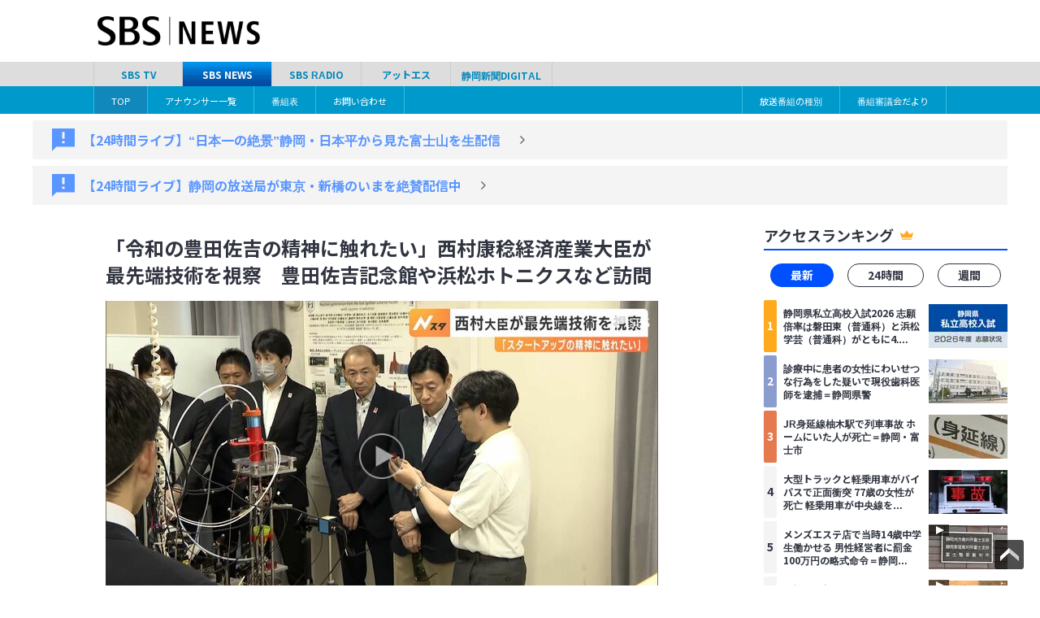

--- FILE ---
content_type: text/html; charset=utf-8
request_url: https://newsdig.tbs.co.jp/articles/sbs/450076
body_size: 15587
content:
<!DOCTYPE html>
<html lang="ja">
<head>
<meta charset="utf-8">
<meta http-equiv="Content-Security-Policy" content="default-src 'self' 'unsafe-inline' 'unsafe-eval' https://* blob: data:; img-src https://* data: blob: android-webview-video-poster:; media-src https://* 'unsafe-inline' 'unsafe-eval' blob:;">
<meta name="viewport" content="width=device-width, initial-scale=1">
<meta name="referrer" content="unsafe-url">
<meta name="robots" content="max-image-preview:large">
<meta name="format-detection" content="telephone=no">
<meta name="theme-color" content="#FFFFFF">
<title>「令和の豊田佐吉の精神に触れたい」西村康稔経済産業大臣が最先端技術を視察　豊田佐吉記念館や浜松ホトニクスなど訪問 | 静岡のニュース | SBSNEWS | 静岡放送</title>
<meta name="description" content="西村康稔経済産業大臣が2023年4月23日、湖西市の豊田佐吉記念館や浜松市の浜松ホトニクスなどを視察しました。西村経済産業大臣が訪れたのは湖西市にある豊田佐吉記念館です。豊田佐吉は自動織機にとどまらず、自…">
<meta name="keywords" content="">
<meta property="og:locale" content="ja_JP">
<meta property="og:site_name" content="静岡のニュース | SBSNEWS | 静岡放送">
<meta property="og:url" content="https://newsdig.tbs.co.jp/articles/sbs/450076">
<meta property="og:type" content="article">
<meta property="og:title" content="「令和の豊田佐吉の精神に触れたい」西村康稔経済産業大臣が最先端技術を視察　豊田佐吉記念館や浜松ホトニクスなど訪問 | 静岡のニュース | SBSNEWS | 静岡放送">
<meta property="og:image" content="https://newsdig.ismcdn.jp/mwimgs/7/f/1200w/img_7f033f5b74b838ce9c5ed7dbedda71fa252004.jpg">
<meta property="og:description" content="西村康稔経済産業大臣が2023年4月23日、湖西市の豊田佐吉記念館や浜松市の浜松ホトニクスなどを視察しました。西村経済産業大臣が訪れたのは湖西市にある豊田佐吉記念館です。豊田佐吉は自動織機にとどまらず、自…">
<meta name="twitter:card" content="summary_large_image">
<meta name="twitter:site" content="">
<meta name="twitter:domain" content="newsdig.tbs.co.jp">
<meta property="fb:app_id" content="">
<link rel="canonical" href="https://newsdig.tbs.co.jp/articles/-/450076">
<link rel="preconnect" href="https://newsdig.ismcdn.jp" crossorigin>
<link rel="preconnect" href="https://www.google-analytics.com" crossorigin>
<link rel="preconnect" href="https://www.googletagmanager.com" crossorigin>
<link rel="preconnect" href="https://analytics.google.com" crossorigin>
<link rel="preconnect" href="https://storage.googleapis.com" crossorigin>
<link rel="preconnect" href="https://cdn.doubleverify.com" crossorigin>
<link rel="preconnect" href="https://securepubads.g.doubleclick.net" crossorigin>
<link rel="preconnect" href="https://pagead2.googlesyndication.com" crossorigin>
<link rel="preconnect" href="https://anymind360.com" crossorigin>
<link rel="preconnect" href="https://cdn.doubleverify.com" crossorigin>
<link rel="preconnect" href="https://players.streaks.jp" crossorigin>
<link rel="preconnect" href="https://imasdk.googleapis.com" crossorigin>
<link rel="shortcut icon" href="https://newsdig.ismcdn.jp/common/images/station/sbs/favicon.ico">
<link rel="apple-touch-icon" href="https://newsdig.ismcdn.jp/mwimgs/b/6/-/img_b6144ed19ec6b562c2a67db1203ab1ca13017.png?rd=202601281624" sizes="180x180">
<link rel="preconnect" href="https://fonts.googleapis.com">
<link rel="preconnect" href="https://fonts.gstatic.com" crossorigin>
<link rel="preload" as="style" href="https://fonts.googleapis.com/css2?family=Noto+Sans+JP:wght@400;700&display=swap&text=「令和の豊田佐吉精神に触れたい」西村康稔経済産業大臣が最先端技術を視察　記念館や浜松ホトニクスなど訪問国内203年4月日() 1:火水木金土エリア設定ュー深掘りDIGU-LVE・動画配信中天気防災地域新着際コロナ暮らしマネ話題グルメンタポツ震害ドキ旧統一教会【特選】集ウライ侵攻SsOrignalミッ各JNhダジェお解説オ津波台風毎放送TBテレビあ局覧緒読まてる事注目予報セ見カゴこんでか？参考っもと知学び執筆者詳細プ56789時間バシ合わせ利用規約運営社連絡サ現在更北海道東部甲越九州近畿四今よく">
<link rel="stylesheet" href="https://fonts.googleapis.com/css2?family=Noto+Sans+JP:wght@400;700&display=swap&text=「令和の豊田佐吉精神に触れたい」西村康稔経済産業大臣が最先端技術を視察　記念館や浜松ホトニクスなど訪問国内203年4月日() 1:火水木金土エリア設定ュー深掘りDIGU-LVE・動画配信中天気防災地域新着際コロナ暮らしマネ話題グルメンタポツ震害ドキ旧統一教会【特選】集ウライ侵攻SsOrignalミッ各JNhダジェお解説オ津波台風毎放送TBテレビあ局覧緒読まてる事注目予報セ見カゴこんでか？参考っもと知学び執筆者詳細プ56789時間バシ合わせ利用規約運営社連絡サ現在更北海道東部甲越九州近畿四今よく" media="print" onload="this.media='all'; this.onload=null;">
  <link rel="stylesheet" href="https://newsdig.ismcdn.jp/resources/dig/css/pc/shared.css?rd=202601281624">
    <link rel="stylesheet" href="https://newsdig.ismcdn.jp/resources/dig/css/pc/leafs.css?rd=202601281624">
<style>
@media screen and (min-width:560px) {
  .l-wrap { padding: 0 0 100px; }
  .l-container { margin-top: 20px; }
  .m-breaking { margin: -12px auto 12px; display: none; }
  .m-breaking~.l-main,
  .m-breaking~.l-sub {
    margin-top: 8px;
  }
  .g-station {
    min-width: 1240px;
  }
}
@media screen and (max-width:559px) {
  .l-wrap { padding-bottom: 100px; }
  .l-container { margin-top: 0; }
}
</style>
<script src="https://newsdig.ismcdn.jp/common/js/lib/strftime.js?rd=202601281624" defer></script>
<script src="https://newsdig.ismcdn.jp/common/js/lib/cash.js?rd=202601281624" defer></script>
<script src="https://newsdig.ismcdn.jp/common/js/lib/lozad.js?rd=202601281624" defer></script>
<script src="https://newsdig.ismcdn.jp/common/js/lib/axios.js?rd=202601281624" defer></script>
<script src="https://newsdig.ismcdn.jp/common/js/lib/axios.jsonp.js?rd=202601281624" defer></script>
<script src="https://newsdig.ismcdn.jp/common/js/lib/petite-vue.js?rd=202601281624" defer></script>
<script type="text/javascript">
(function() {
  var pa = document.createElement('script'); pa.type = 'text/javascript'; pa.charset = "utf-8"; pa.async = true;
  pa.src = window.location.protocol + "//api.popin.cc/searchbox/tbs_newsdig.js";
  var s = document.getElementsByTagName('script')[0]; s.parentNode.insertBefore(pa, s);
})(); 
</script>
<script src="/op/analytics.js"></script>
<script>
window.TOOLS = {};
window.MODULE = {};
window.LEAFS = {};
window.dig = window.dig || {};
window.TOOLS.cdn = 'https://newsdig.ismcdn.jp';
window.TOOLS.time = '2026/01/30 09:00';
window.TOOLS.device = 'pc';
window.TOOLS.recCat = 'sbsv';
window.TOOLS.recCode = 'sbs';
window.TOOLS.recJoint = 'はい';
window.TOOLS.versions = {
  'myarea': 4,
  'location': 4
}
window.TOOLS.rd = '202601281624';
</script>
<script src="https://newsdig.ismcdn.jp/common/js/tools-location3.js?20240126" defer></script>
<script src="https://newsdig.ismcdn.jp/resources/prod/dig/js/common/shared.prod.js?rd=202601281624" defer></script>
<script src="https://newsdig.ismcdn.jp/resources/prod/dig/js/pc/leafs.prod.js?rd=202601281624" defer></script>
<script>
  window.TICKER = {};
  window.TICKER.newsjson = 'https://newsdig.ismcdn.jp/common/breaking/sbs_news.json?';
  window.TICKER.infojson = 'https://newsdig.ismcdn.jp/common/breaking/sbs_info.json?';
  window.TICKER.stationcode = 'sbs';
</script>
<script src="https://newsdig.ismcdn.jp/resources/dig/js/common/local_ticker.js?rd=202601281624" defer></script>
<script>
window.dataLayer = window.dataLayer || [];
dataLayer.push({
  'site_cd': 'sbsv',
  'client_id': window.ISMLIB.ismuc
});
dataLayer.push({
  'event': 'read_article',
  'article_id': "450076",
  'article_url': "https://newsdig.tbs.co.jp/articles/sbs/450076",
  'article_thumbnail_url': "https://newsdig.ismcdn.jp/mwimgs/7/f/-/img_7f033f5b74b838ce9c5ed7dbedda71fa252004.jpg",
  'article_view_date': "2026-01-30 09:00:45",
  'article_news_type': "動画",
  'article_braking_type': "",
  'article_site_cd': "sbsv",
  'article_media_id': "sbsv",
  'article_station_id': "sbsv",
  'article_title': "「令和の豊田佐吉の精神に触れたい」西村康稔経済産業大臣が最先端技術を視察　豊田佐吉記念館や浜松ホトニクスなど訪問",
  'article_author': "静岡放送",
  'article_category': "国内",
  'article_theme': "",
  'article_local_theme': "",
  'article_section': "",
  'article_program': "",
  'article_reporter': "",
  'artice_number_of_pages': "1",
  'article_number_of_characters': "304",
  'artice_number_of_pages_view': "article_0",
  'article_start_date': "2023-04-23 21:22:34",
  'article_end_date': "",
  'article_revenue_1': "sbsv",
  'article_revenue_2': "",
  'article_revenue_3': "",
  'breaking_title': "",
  'breaking_link': ""
});
</script>
<!-- Google Tag Manager -->
<script>(function(w,d,s,l,i){w[l]=w[l]||[];w[l].push({'gtm.start':
new Date().getTime(),event:'gtm.js'});var f=d.getElementsByTagName(s)[0],
j=d.createElement(s),dl=l!='dataLayer'?'&l='+l:'';j.async=true;j.src=
'https://www.googletagmanager.com/gtm.js?id='+i+dl;f.parentNode.insertBefore(j,f);
})(window,document,'script','dataLayer','GTM-MJM2XDF');</script>
<!-- End Google Tag Manager -->
<script type="application/ld+json">
[{"@context":"http://schema.org","@type":"BreadcrumbList","itemListElement":[{"@type":"ListItem","position":1,"item":{"@id":"https://newsdig.tbs.co.jp/list/sbs","name":"静岡のニュース | SBSNEWS | 静岡放送"}},{"@type":"ListItem","position":2,"item":{"@id":"https://newsdig.tbs.co.jp/list/sbs/genre/%E5%9B%BD%E5%86%85","name":"国内"}},{"@type":"ListItem","position":3,"item":{"@id":"https://newsdig.tbs.co.jp/articles/sbs/450076","name":"「令和の豊田佐吉の精神に触れたい」西村康稔経済産業大臣が最先端技術を視察　豊田佐吉記念館や浜松ホトニクスなど訪問"}}]},{"@context":"http://schema.org","@type":"NewsArticle","mainEntityOfPage":{"@type":"WebPage","@id":"https://newsdig.tbs.co.jp/articles/sbs/450076"},"headline":"「令和の豊田佐吉の精神に触れたい」西村康稔経済産業大臣が最先端技術を視察　豊田佐吉記念館や浜松ホトニクスなど訪問","image":{"@type":"ImageObject","url":"https://newsdig.ismcdn.jp/mwimgs/7/f/1200w/img_7f033f5b74b838ce9c5ed7dbedda71fa252004.jpg","width":"1200","height":"675"},"author":{"@type":"Organization","name":"静岡放送","url":"https://newsdig.tbs.co.jp/list/sbs"},"publisher":{"@type":"Organization","name":"静岡のニュース | SBSNEWS | 静岡放送"},"description":"西村康稔経済産業大臣が2023年4月23日、湖西市の豊田佐吉記念館や浜松市の浜松ホトニクスなどを視察しました。西村経済産業大臣が訪れたのは湖西市にある豊田佐吉記念館です。豊田佐吉は自動織機にとどまらず、自…","datePublished":"2023-04-23T21:22:34+09:00","dateModified":"2023-07-12T21:26:00+09:00"}]
</script>
<meta name="google-site-verification" content="vz-if6o4gtsaDRNW2bjHPGwC_ZmW041KQZpB2BrMQMc" />
<script type="application/javascript" src="//anymind360.com/js/7334/ats.js"></script>
<script data-sdk="l/1.1.10" data-cfasync="false" nowprocket src="https://html-load.com/loader.min.js" charset="UTF-8"></script>
<script nowprocket>(function(){function t(o,e){const r=n();return(t=function(t,n){return r[t-=309]})(o,e)}function n(){const t=["style","792872oOmMCL","documentElement","title","querySelectorAll","localStorage","name","VGhlcmUgd2FzIGEgcHJvYmxlbSBsb2FkaW5nIHRoZSBwYWdlLiBQbGVhc2UgY2xpY2sgT0sgdG8gbGVhcm4gbW9yZS4=","282786fMMJDo","loader-check","Cannot find currentScript","reload","textContent","charCodeAt","as_","&url=","script","map","loader_light","recovery","text","315540RTyVlu","last_bfa_at","split","href","length","&domain=","Script not found",'/loader.min.js"]',"from","none","width","width: 100vw; height: 100vh; z-index: 2147483647; position: fixed; left: 0; top: 0;","https://report.error-report.com/modal?eventId=&error=Vml0YWwgQVBJIGJsb2NrZWQ%3D&domain=","connection","https://error-report.com/report","querySelector","https://report.error-report.com/modal?eventId=","rtt","POST","87706KyRVLS","contains","src","height","close-error-report","error","Failed to load script: ",'script[src*="//',"3nLwbiH","/loader.min.js","append","hostname","outerHTML","&error=","onLine","setItem","addEventListener","btoa","setAttribute","toString","appendChild","display","searchParams","location","check","https://","type","currentScript","concat","148728JJjXGq","iframe","21QNapZW","data","createElement","link,style","Fallback Failed","_fa_","forEach","as_index","105042KWystp","getComputedStyle","host","value","removeEventListener","now","url","write","attributes","getBoundingClientRect","message","975180lrCXsz","as_modal_loaded","remove","https://report.error-report.com/modal?eventId=&error="];return(n=function(){return t})()}(function(){const o=t,e=n();for(;;)try{if(102011===parseInt(o(360))/1+parseInt(o(321))/2+parseInt(o(329))/3*(-parseInt(o(376))/4)+parseInt(o(371))/5+parseInt(o(383))/6+-parseInt(o(352))/7*(parseInt(o(350))/8)+-parseInt(o(396))/9)break;e.push(e.shift())}catch(t){e.push(e.shift())}})(),(()=>{"use strict";const n=t,o=n=>{const o=t;let e=0;for(let t=0,r=n[o(400)];t<r;t++)e=(e<<5)-e+n[o(388)](t),e|=0;return e},e=class{static[n(345)](){const t=n;var e,r;let c=arguments[t(400)]>0&&void 0!==arguments[0]?arguments[0]:t(394),a=!(arguments[t(400)]>1&&void 0!==arguments[1])||arguments[1];const i=Date[t(365)](),s=i-i%864e5,l=s-864e5,d=s+864e5,u=t(389)+o(c+"_"+s),w=t(389)+o(c+"_"+l),h=t(389)+o(c+"_"+d);return u!==w&&u!==h&&w!==h&&!(null!==(e=null!==(r=window[u])&&void 0!==r?r:window[w])&&void 0!==e?e:window[h])&&(a&&(window[u]=!0,window[w]=!0,window[h]=!0),!0)}};function r(o,e){const r=n;try{window[r(380)][r(336)](window[r(344)][r(362)]+r(357)+btoa(r(397)),Date[r(365)]()[r(340)]())}catch(t){}try{!async function(n,o){const e=r;try{if(await async function(){const n=t;try{if(await async function(){const n=t;if(!navigator[n(335)])return!0;try{await fetch(location[n(399)])}catch(t){return!0}return!1}())return!0;try{if(navigator[n(315)][n(319)]>1e3)return!0}catch(t){}return!1}catch(t){return!1}}())return;const r=await async function(n){const o=t;try{const t=new URL(o(316));t[o(343)][o(331)](o(347),o(393)),t[o(343)][o(331)](o(378),""),t[o(343)][o(331)](o(370),n),t[o(343)][o(331)](o(366),location[o(399)]);const e=await fetch(t[o(399)],{method:o(320)});return await e[o(395)]()}catch(t){return o(326)}}(n);document[e(379)](e(355))[e(358)]((t=>{const n=e;t[n(373)](),t[n(387)]=""}));let a=!1;window[e(337)](e(370),(t=>{const n=e;n(372)===t[n(353)]&&(a=!0)}));const i=document[e(354)](e(351));i[e(323)]=e(318)[e(349)](r,e(334))[e(349)](btoa(n),e(401))[e(349)](o,e(390))[e(349)](btoa(location[e(399)])),i[e(339)](e(375),e(313)),document[e(377)][e(341)](i);const s=t=>{const n=e;n(325)===t[n(353)]&&(i[n(373)](),window[n(364)](n(370),s))};window[e(337)](e(370),s);const l=()=>{const t=e,n=i[t(369)]();return t(311)!==window[t(361)](i)[t(342)]&&0!==n[t(312)]&&0!==n[t(324)]};let d=!1;const u=setInterval((()=>{if(!document[e(322)](i))return clearInterval(u);l()||d||(clearInterval(u),d=!0,c(n,o))}),1e3);setTimeout((()=>{a||d||(d=!0,c(n,o))}),3e3)}catch(t){c(n,o)}}(o,e)}catch(t){c(o,e)}}function c(t,o){const e=n;try{const n=atob(e(382));confirm(n)?location[e(399)]=e(374)[e(349)](btoa(t),e(401))[e(349)](o,e(390))[e(349)](btoa(location[e(399)])):location[e(386)]()}catch(t){location[e(399)]=e(314)[e(349)](o)}}(()=>{const t=n,o=n=>t(327)[t(349)](n);let c="";try{var a,i;null===(a=document[t(348)])||void 0===a||a[t(373)]();const n=null!==(i=function(){const n=t,o=n(359)+window[n(338)](window[n(344)][n(332)]);return window[o]}())&&void 0!==i?i:0;if(!e[t(345)](t(384),!1))return;const s="html-load.com,fb.html-load.com,content-loader.com,fb.content-loader.com"[t(398)](",");c=s[0];const l=document[t(317)](t(328)[t(349)](s[n],t(309)));if(!l)throw new Error(t(402));const d=Array[t(310)](l[t(368)])[t(392)]((n=>({name:n[t(381)],value:n[t(363)]})));if(n+1<s[t(400)])return function(n,o){const e=t,r=e(359)+window[e(338)](window[e(344)][e(332)]);window[r]=o}(0,n+1),void function(n,o){const e=t;var r;const c=document[e(354)](e(391));o[e(358)]((t=>{const n=e;let{name:o,value:r}=t;return c[n(339)](o,r)})),c[e(339)](e(323),e(346)[e(349)](n,e(330))),document[e(367)](c[e(333)]);const a=null===(r=document[e(348)])||void 0===r?void 0:r[e(333)];if(!a)throw new Error(e(385));document[e(367)](a)}(s[n+1],d);r(o(t(356)),c)}catch(n){try{n=n[t(340)]()}catch(t){}r(o(n),c)}})()})();})();</script>
<script async defer src="https://recapi.newsdig.tbs.co.jp/statics/js/index.js"></script>
<link rel="stylesheet" href="https://newsdig.ismcdn.jp/resources/station/css/pc/sbs.css?rd=202601271251">

</head>
<body>
<!-- Google Tag Manager (noscript) -->
<noscript><iframe src="https://www.googletagmanager.com/ns.html?id=GTM-MJM2XDF"
height="0" width="0" style="display:none;visibility:hidden"></iframe></noscript>
<!-- End Google Tag Manager (noscript) -->
<div class="l-wrap">
<div class="g-station">
<header id="header" class="headerPC sbsTv">
  <div id="headerIn">
    <p class="headerImg03"><a href="https://newsdig.tbs.co.jp/list/sbs"><img src="https://newsdig.ismcdn.jp/common/images/station/sbs/logo_sbsnews.png" alt="SBS NEWS" class="not-lazy" width="200" height="36"></a></p>
    <p class="bnr_header01">
      <!-- /83555300/shizuoka/at_s/pc_housou_header -->
    </p>
    <div id="pc_housou_header" class="bnr_header01" data-google-query-id="CML9uabeyPYCFUrPfAodHOQJuw" style="display: none;"> </div>
    <!-- /headerIn -->
  </div>
  <nav id="gNavi_pcWrap">
    <div class="gNavi_pc01">
      <ul class="clearfix">
        <li class="first"><a href="https://www.at-s.com/sbstv/">SBS TV</a></li>
        <li><a href="https://newsdig.tbs.co.jp/list/sbs">SBS NEWS</a></li>
        <li><a href="https://www.at-s.com/sbsradio/">SBS RADIO</a></li>
        <li><a href="https://www.at-s.com/">アットエス</a></li>
        <li class="last"><a href="https://news.at-s.com/" target="_blank">静岡新聞DIGITAL</a></li>
      </ul>
      <!-- /gNavi_pc01 -->
    </div>
    <div class="gNavi_pc02">
      <ul>
        <li class="current first"><a href="https://www.at-s.com/sbstv/">TOP</a></li>
        <li><a href="https://www.at-s.com/sbstv/ana_list/">アナウンサー一覧</a></li>
        <li><a href="https://www.at-s.com/sbstv/timetable/">番組表</a></li>
        <li><a href="https://shizushinsbs.co.jp/contact">お問い合わせ</a></li>
        <li><a href="https://www.at-s.com/ir/bansin/">番組審議会だより</a></li>
        <li class="last"><a href="https://www.at-s.com/sbstv/basic_timetable/index.html">放送番組の種別</a></li>
      </ul>
      <!-- /gNavi_pc02 -->
    </div>
  </nav>
</header>
</div>

<div class="l-container">
<ul class="m-breaking js-m-ticker-earthquake js-m-ticker-station"></ul>
<ul class="m-breaking js-m-ticker-tsunami js-m-ticker-station"></ul>
<ul class="m-breaking js-m-ticker-info js-m-ticker-station"></ul>
<ul class="m-breaking js-m-ticker-breaking js-m-ticker-station"></ul>
<ul class="m-breaking js-m-ticker-myareabreaking js-m-ticker-station"></ul>
<ul class="m-breaking js-m-ticker-localbreaking js-m-ticker-station"></ul>
<ul class="m-breaking js-m-ticker-localinfo js-m-ticker-station"></ul>

  <main class="l-main">
    <article>
<div class="article-header u-wf-noto">
  <div class="l-lg-mb-4">
    <div class="article-header-info">
    </div>
    <h1 class="article-header-title">「令和の豊田佐吉の精神に触れたい」西村康稔経済産業大臣が最先端技術を視察　豊田佐吉記念館や浜松ホトニクスなど訪問</h1>
  </div>
      <div class="article-header-video js-video-id" data-mw-play-id="1b5606cb852d4cab897f7fcef7a738a8">
            <img src="https://newsdig.ismcdn.jp/mwimgs/7/f/680mw/img_7f033f5b74b838ce9c5ed7dbedda71fa252004.jpg" srcset="https://newsdig.ismcdn.jp/mwimgs/7/f/680mw/img_7f033f5b74b838ce9c5ed7dbedda71fa252004.jpg 1x,https://newsdig.ismcdn.jp/mwimgs/7/f/1360mw/img_7f033f5b74b838ce9c5ed7dbedda71fa252004.jpg 2x" width="680" height="382"  class="u-fit" alt="">
        <div class="article-header-video-btn-wrap">
          <div class="article-header-video__button js-video-play">
            <a href="/articles/sbs/450076?display=1&mwplay=1"><img src="https://newsdig.ismcdn.jp/common/images/dig/icons/icon-play-thin@2x.png" width="60" height="60" alt="再生する"></a>
          </div>
        </div>
      </div>
  <div class="l-lg-flex l-lg-items-center l-lg-mt-4 l-lg-mb-2">
    <time class="article-header-time" datetime="2023-04-23T21:22:34+09:00">2023年4月23日(日) 21:22</time>
  </div>
  <div class="l-lg-flex l-lg-justify-between">
    <div class="article-header-tag">
      <a class="article-header-tag__item --link" href="/list/sbs/genre/国内">国内</a>
    </div>
  </div>
</div>

<div class="article-body ad_pc_article_body">
  <p>西村康稔経済産業大臣が2023年4月23日、湖西市の豊田佐吉記念館や浜松市の浜松ホトニクスなどを視察しました。西村経済産業大臣が訪れたのは湖西市にある豊田佐吉記念館です。豊田佐吉は自動織機にとどまらず、自…</p>
</div>
<div class="article-footer --no-pb u-wf-noto">
  <a class="c-button-read" href="/articles/sbs/450076?display=1">続きを読む</a>
  <div class="ad_pc_article_underread"></div>
</div>    </article>
    <div class="l-lg-mb-10">
    </div>
<div id="sm-recommend-pc"></div>
<div class="ad_pc_article_underarticle"></div>
  </main>

  <aside class="l-sub">
<div class="is-sticky">
<div class="l-lg-mb-8">
<h2 class="c-heading --small l-lg-mb-4 l-lg-flex l-lg-items-center">アクセスランキング<img src="[data-uri]" data-src="https://newsdig.ismcdn.jp/common/images/dig/icons/icon-title-ranking.svg?rd=202406280844" width="16" height="16"  class="l-lg-ml-2 lazy" alt=""></h2>
<ul class="m-ranking-tab">
  <li class="m-ranking-tab__item is-active js-tab-button" data-tab="ranking">最新</li>
  <li class="m-ranking-tab__item js-tab-button" data-tab="ranking">24時間</li>
  <li class="m-ranking-tab__item js-tab-button" data-tab="ranking">週間</li>
</ul>
<div class="m-ranking js-tab-contents is-show" data-tab="ranking">
  <article class="m-ranking__item">
    <a class="m-ranking__inner" href="/articles/sbs/2428268?display=1">
      <div class="m-ranking__number --gold">1</div>
      <h3 class="m-ranking__title">静岡県私立高校入試2026 志願倍率は磐田東（普通科）と浜松学芸（普通科）がともに4.…</h3>
      <div class="m-ranking__image "><div style="padding-top:56.25%;position:relative;width:100%;"><img src="[data-uri]" data-src="https://newsdig.ismcdn.jp/mwimgs/d/7/97w/img_d7018ad2a063c1d1762680a782a30f39241765.jpg" data-srcset="https://newsdig.ismcdn.jp/mwimgs/d/7/97w/img_d7018ad2a063c1d1762680a782a30f39241765.jpg 1x,https://newsdig.ismcdn.jp/mwimgs/d/7/194w/img_d7018ad2a063c1d1762680a782a30f39241765.jpg 2x" width="97" height="54"  class=" u-fit lazy" alt="静岡県私立高校入試2026 志願倍率は磐田東（普通科）と浜松学芸（普通科）がともに4.22倍、静岡学園（教養科学科）4.18倍に【令和8年度高校入試 志願状況】　|　静岡のニュース | SBSNEWS | 静岡放送"></div></div>
    </a>
  </article>
  <article class="m-ranking__item">
    <a class="m-ranking__inner" href="/articles/sbs/2431667?display=1">
      <div class="m-ranking__number --silver">2</div>
      <h3 class="m-ranking__title">診療中に患者の女性にわいせつな行為をした疑いで現役歯科医師を逮捕＝静岡県警</h3>
      <div class="m-ranking__image "><div style="padding-top:56.25%;position:relative;width:100%;"><img src="[data-uri]" data-src="https://newsdig.ismcdn.jp/mwimgs/6/3/97w/img_631cd3f665451c92f2d916892f639dd6281489.jpg" data-srcset="https://newsdig.ismcdn.jp/mwimgs/6/3/97w/img_631cd3f665451c92f2d916892f639dd6281489.jpg 1x,https://newsdig.ismcdn.jp/mwimgs/6/3/194w/img_631cd3f665451c92f2d916892f639dd6281489.jpg 2x" width="97" height="54"  class=" u-fit lazy" alt="診療中に患者の女性にわいせつな行為をした疑いで現役歯科医師を逮捕＝静岡県警　|　静岡のニュース | SBSNEWS | 静岡放送"></div></div>
    </a>
  </article>
  <article class="m-ranking__item">
    <a class="m-ranking__inner" href="/articles/sbs/2419720?display=1">
      <div class="m-ranking__number --bronze">3</div>
      <h3 class="m-ranking__title">JR身延線柚木駅で列車事故 ホームにいた人が死亡＝静岡・富士市</h3>
      <div class="m-ranking__image "><div style="padding-top:56.25%;position:relative;width:100%;"><img src="[data-uri]" data-src="https://newsdig.ismcdn.jp/mwimgs/9/5/97w/img_950af279f33c01def5d899ef5c872b94183911.jpg" data-srcset="https://newsdig.ismcdn.jp/mwimgs/9/5/97w/img_950af279f33c01def5d899ef5c872b94183911.jpg 1x,https://newsdig.ismcdn.jp/mwimgs/9/5/194w/img_950af279f33c01def5d899ef5c872b94183911.jpg 2x" width="97" height="54"  class=" u-fit lazy" alt="JR身延線柚木駅で列車事故 ホームにいた人が死亡＝静岡・富士市　|　静岡のニュース | SBSNEWS | 静岡放送"></div></div>
    </a>
  </article>
  <article class="m-ranking__item">
    <a class="m-ranking__inner" href="/articles/sbs/2421237?display=1">
      <div class="m-ranking__number">4</div>
      <h3 class="m-ranking__title">大型トラックと軽乗用車がバイパスで正面衝突 77歳の女性が死亡 軽乗用車が中央線を…</h3>
      <div class="m-ranking__image "><div style="padding-top:56.25%;position:relative;width:100%;"><img src="[data-uri]" data-src="https://newsdig.ismcdn.jp/mwimgs/2/a/97w/img_2a0becacce4c03583002e9f8d7999e7c217450.jpg" data-srcset="https://newsdig.ismcdn.jp/mwimgs/2/a/97w/img_2a0becacce4c03583002e9f8d7999e7c217450.jpg 1x,https://newsdig.ismcdn.jp/mwimgs/2/a/194w/img_2a0becacce4c03583002e9f8d7999e7c217450.jpg 2x" width="97" height="54"  class=" u-fit lazy" alt="大型トラックと軽乗用車がバイパスで正面衝突 77歳の女性が死亡 軽乗用車が中央線をはみ出したか=静岡・掛川市　|　静岡のニュース | SBSNEWS | 静岡放送"></div></div>
    </a>
  </article>
  <article class="m-ranking__item">
    <a class="m-ranking__inner" href="/articles/sbs/2432170?display=1">
      <div class="m-ranking__number">5</div>
      <h3 class="m-ranking__title">メンズエステ店で当時14歳中学生働かせる 男性経営者に罰金100万円の略式命令＝静岡…</h3>
      <div class="m-ranking__image is-mv-play i-movie"><div style="padding-top:56.25%;position:relative;width:100%;"><img src="[data-uri]" data-src="https://newsdig.ismcdn.jp/mwimgs/8/8/97w/img_88280ad29b0cb4f44166edeed18973e3215928.jpg" data-srcset="https://newsdig.ismcdn.jp/mwimgs/8/8/97w/img_88280ad29b0cb4f44166edeed18973e3215928.jpg 1x,https://newsdig.ismcdn.jp/mwimgs/8/8/194w/img_88280ad29b0cb4f44166edeed18973e3215928.jpg 2x" width="97" height="54"  class=" u-fit lazy" alt="メンズエステ店で当時14歳中学生働かせる 男性経営者に罰金100万円の略式命令＝静岡・富士簡易裁判所　|　静岡のニュース | SBSNEWS | 静岡放送"></div></div>
    </a>
  </article>
  <article class="m-ranking__item">
    <a class="m-ranking__inner" href="/articles/sbs/2421564?display=1">
      <div class="m-ranking__number">6</div>
      <h3 class="m-ranking__title">「検察の都合のいいようにあれもだめこれもだめでは困る」えん罪被害者を救済する再…</h3>
      <div class="m-ranking__image is-mv-play i-movie"><div style="padding-top:56.25%;position:relative;width:100%;"><img src="[data-uri]" data-src="https://newsdig.ismcdn.jp/mwimgs/6/0/97w/img_60ec518b1461ec0e8d2a8584ef09d16c213752.jpg" data-srcset="https://newsdig.ismcdn.jp/mwimgs/6/0/97w/img_60ec518b1461ec0e8d2a8584ef09d16c213752.jpg 1x,https://newsdig.ismcdn.jp/mwimgs/6/0/194w/img_60ec518b1461ec0e8d2a8584ef09d16c213752.jpg 2x" width="97" height="54"  class=" u-fit lazy" alt="「検察の都合のいいようにあれもだめこれもだめでは困る」えん罪被害者を救済する再審法の改正案に反発の声 袴田巖さんのような被害をなくすために...姉・ひで子さんは静かな怒り　|　静岡のニュース | SBSNEWS | 静岡放送"></div></div>
    </a>
  </article>
  <article class="m-ranking__item">
    <a class="m-ranking__inner" href="/articles/sbs/2422310?display=1">
      <div class="m-ranking__number">7</div>
      <h3 class="m-ranking__title">「日本で一番高い山に登りたかった」中国国籍の男性が冬の富士山に登った理由「冬の…</h3>
      <div class="m-ranking__image "><div style="padding-top:56.25%;position:relative;width:100%;"><img src="[data-uri]" data-src="https://newsdig.ismcdn.jp/mwimgs/3/9/97w/img_39eb5a303c7f4f894dee4e44a8b385b1107593.jpg" data-srcset="https://newsdig.ismcdn.jp/mwimgs/3/9/97w/img_39eb5a303c7f4f894dee4e44a8b385b1107593.jpg 1x,https://newsdig.ismcdn.jp/mwimgs/3/9/194w/img_39eb5a303c7f4f894dee4e44a8b385b1107593.jpg 2x" width="97" height="54"  class=" u-fit lazy" alt="「日本で一番高い山に登りたかった」中国国籍の男性が冬の富士山に登った理由「冬の富士山は初めて」負傷して救助を要請...静岡県警はSNSで注意喚起　|　静岡のニュース | SBSNEWS | 静岡放送"></div></div>
    </a>
  </article>
  <article class="m-ranking__item">
    <a class="m-ranking__inner" href="/articles/sbs/2282573?display=1">
      <div class="m-ranking__number">8</div>
      <h3 class="m-ranking__title">「いるじゃんって。もう二度見」行方不明の7歳男児を30分後に発見！ 女子高校生の"…</h3>
      <div class="m-ranking__image is-mv-play i-movie"><div style="padding-top:56.25%;position:relative;width:100%;"><img src="[data-uri]" data-src="https://newsdig.ismcdn.jp/mwimgs/f/c/97w/img_fcb85c31b04419ed2c59cb5e91fab5f0143041.jpg" data-srcset="https://newsdig.ismcdn.jp/mwimgs/f/c/97w/img_fcb85c31b04419ed2c59cb5e91fab5f0143041.jpg 1x,https://newsdig.ismcdn.jp/mwimgs/f/c/194w/img_fcb85c31b04419ed2c59cb5e91fab5f0143041.jpg 2x" width="97" height="54"  class=" u-fit lazy" alt="「いるじゃんって。もう二度見」行方不明の7歳男児を30分後に発見！ 女子高校生の&quot;とっさの判断&quot;に警察が感謝状=静岡　|　静岡のニュース | SBSNEWS | 静岡放送"></div></div>
    </a>
  </article>
  <article class="m-ranking__item">
    <a class="m-ranking__inner" href="/articles/sbs/2432048?display=1">
      <div class="m-ranking__number">9</div>
      <h3 class="m-ranking__title">静岡県内私立高入試平均倍率2.34倍　磐田東普通科、浜松学芸普通科4.22倍 、静岡学…</h3>
      <div class="m-ranking__image is-mv-play i-movie"><div style="padding-top:56.25%;position:relative;width:100%;"><img src="[data-uri]" data-src="https://newsdig.ismcdn.jp/mwimgs/d/b/97w/img_dbfa020a8db85d82c3815461ebd57634160749.jpg" data-srcset="https://newsdig.ismcdn.jp/mwimgs/d/b/97w/img_dbfa020a8db85d82c3815461ebd57634160749.jpg 1x,https://newsdig.ismcdn.jp/mwimgs/d/b/194w/img_dbfa020a8db85d82c3815461ebd57634160749.jpg 2x" width="97" height="54"  class=" u-fit lazy" alt="静岡県内私立高入試平均倍率2.34倍　磐田東普通科、浜松学芸普通科4.22倍 、静岡学園教養科学科4.18倍＝2026年度入試志願状況　|　静岡のニュース | SBSNEWS | 静岡放送"></div></div>
    </a>
  </article>
  <article class="m-ranking__item">
    <a class="m-ranking__inner" href="/articles/sbs/2371601?display=1">
      <div class="m-ranking__number">10</div>
      <h3 class="m-ranking__title">コメダ珈琲を訪れた80代男性「100万円を持って来ている」ベテラン店員が感じた“違…</h3>
      <div class="m-ranking__image "><div style="padding-top:56.25%;position:relative;width:100%;"><img src="[data-uri]" data-src="https://newsdig.ismcdn.jp/mwimgs/7/e/97w/img_7ed5738828d3bd20f7292a60cc3b9899391904.jpg" data-srcset="https://newsdig.ismcdn.jp/mwimgs/7/e/97w/img_7ed5738828d3bd20f7292a60cc3b9899391904.jpg 1x,https://newsdig.ismcdn.jp/mwimgs/7/e/194w/img_7ed5738828d3bd20f7292a60cc3b9899391904.jpg 2x" width="97" height="54"  class=" u-fit lazy" alt="コメダ珈琲を訪れた80代男性「100万円を持って来ている」ベテラン店員が感じた“違和感” 特殊詐欺被害を防いだ「いつもの会話」　|　静岡のニュース | SBSNEWS | 静岡放送"></div></div>
    </a>
  </article>
</div>
<div class="m-ranking js-tab-contents" data-tab="ranking">
  <article class="m-ranking__item">
    <a class="m-ranking__inner" href="/articles/sbs/2428268?display=1">
      <div class="m-ranking__number --gold">1</div>
      <h3 class="m-ranking__title">静岡県私立高校入試2026 志願倍率は磐田東（普通科）と浜松学芸（普通科）がともに4.…</h3>
      <div class="m-ranking__image "><div style="padding-top:56.25%;position:relative;width:100%;"><img src="[data-uri]" data-src="https://newsdig.ismcdn.jp/mwimgs/d/7/97w/img_d7018ad2a063c1d1762680a782a30f39241765.jpg" data-srcset="https://newsdig.ismcdn.jp/mwimgs/d/7/97w/img_d7018ad2a063c1d1762680a782a30f39241765.jpg 1x,https://newsdig.ismcdn.jp/mwimgs/d/7/194w/img_d7018ad2a063c1d1762680a782a30f39241765.jpg 2x" width="97" height="54"  class=" u-fit lazy" alt="静岡県私立高校入試2026 志願倍率は磐田東（普通科）と浜松学芸（普通科）がともに4.22倍、静岡学園（教養科学科）4.18倍に【令和8年度高校入試 志願状況】　|　静岡のニュース | SBSNEWS | 静岡放送"></div></div>
    </a>
  </article>
  <article class="m-ranking__item">
    <a class="m-ranking__inner" href="/articles/sbs/2431667?display=1">
      <div class="m-ranking__number --silver">2</div>
      <h3 class="m-ranking__title">診療中に患者の女性にわいせつな行為をした疑いで現役歯科医師を逮捕＝静岡県警</h3>
      <div class="m-ranking__image "><div style="padding-top:56.25%;position:relative;width:100%;"><img src="[data-uri]" data-src="https://newsdig.ismcdn.jp/mwimgs/6/3/97w/img_631cd3f665451c92f2d916892f639dd6281489.jpg" data-srcset="https://newsdig.ismcdn.jp/mwimgs/6/3/97w/img_631cd3f665451c92f2d916892f639dd6281489.jpg 1x,https://newsdig.ismcdn.jp/mwimgs/6/3/194w/img_631cd3f665451c92f2d916892f639dd6281489.jpg 2x" width="97" height="54"  class=" u-fit lazy" alt="診療中に患者の女性にわいせつな行為をした疑いで現役歯科医師を逮捕＝静岡県警　|　静岡のニュース | SBSNEWS | 静岡放送"></div></div>
    </a>
  </article>
  <article class="m-ranking__item">
    <a class="m-ranking__inner" href="/articles/sbs/2421237?display=1">
      <div class="m-ranking__number --bronze">3</div>
      <h3 class="m-ranking__title">大型トラックと軽乗用車がバイパスで正面衝突 77歳の女性が死亡 軽乗用車が中央線を…</h3>
      <div class="m-ranking__image "><div style="padding-top:56.25%;position:relative;width:100%;"><img src="[data-uri]" data-src="https://newsdig.ismcdn.jp/mwimgs/2/a/97w/img_2a0becacce4c03583002e9f8d7999e7c217450.jpg" data-srcset="https://newsdig.ismcdn.jp/mwimgs/2/a/97w/img_2a0becacce4c03583002e9f8d7999e7c217450.jpg 1x,https://newsdig.ismcdn.jp/mwimgs/2/a/194w/img_2a0becacce4c03583002e9f8d7999e7c217450.jpg 2x" width="97" height="54"  class=" u-fit lazy" alt="大型トラックと軽乗用車がバイパスで正面衝突 77歳の女性が死亡 軽乗用車が中央線をはみ出したか=静岡・掛川市　|　静岡のニュース | SBSNEWS | 静岡放送"></div></div>
    </a>
  </article>
  <article class="m-ranking__item">
    <a class="m-ranking__inner" href="/articles/sbs/2419720?display=1">
      <div class="m-ranking__number">4</div>
      <h3 class="m-ranking__title">JR身延線柚木駅で列車事故 ホームにいた人が死亡＝静岡・富士市</h3>
      <div class="m-ranking__image "><div style="padding-top:56.25%;position:relative;width:100%;"><img src="[data-uri]" data-src="https://newsdig.ismcdn.jp/mwimgs/9/5/97w/img_950af279f33c01def5d899ef5c872b94183911.jpg" data-srcset="https://newsdig.ismcdn.jp/mwimgs/9/5/97w/img_950af279f33c01def5d899ef5c872b94183911.jpg 1x,https://newsdig.ismcdn.jp/mwimgs/9/5/194w/img_950af279f33c01def5d899ef5c872b94183911.jpg 2x" width="97" height="54"  class=" u-fit lazy" alt="JR身延線柚木駅で列車事故 ホームにいた人が死亡＝静岡・富士市　|　静岡のニュース | SBSNEWS | 静岡放送"></div></div>
    </a>
  </article>
  <article class="m-ranking__item">
    <a class="m-ranking__inner" href="/articles/sbs/2282573?display=1">
      <div class="m-ranking__number">5</div>
      <h3 class="m-ranking__title">「いるじゃんって。もう二度見」行方不明の7歳男児を30分後に発見！ 女子高校生の"…</h3>
      <div class="m-ranking__image is-mv-play i-movie"><div style="padding-top:56.25%;position:relative;width:100%;"><img src="[data-uri]" data-src="https://newsdig.ismcdn.jp/mwimgs/f/c/97w/img_fcb85c31b04419ed2c59cb5e91fab5f0143041.jpg" data-srcset="https://newsdig.ismcdn.jp/mwimgs/f/c/97w/img_fcb85c31b04419ed2c59cb5e91fab5f0143041.jpg 1x,https://newsdig.ismcdn.jp/mwimgs/f/c/194w/img_fcb85c31b04419ed2c59cb5e91fab5f0143041.jpg 2x" width="97" height="54"  class=" u-fit lazy" alt="「いるじゃんって。もう二度見」行方不明の7歳男児を30分後に発見！ 女子高校生の&quot;とっさの判断&quot;に警察が感謝状=静岡　|　静岡のニュース | SBSNEWS | 静岡放送"></div></div>
    </a>
  </article>
  <article class="m-ranking__item">
    <a class="m-ranking__inner" href="/articles/sbs/2423010?display=1">
      <div class="m-ranking__number">6</div>
      <h3 class="m-ranking__title">「近所の家が燃えている」住宅3棟を焼く火事 けが人なし＝静岡・浜松市</h3>
      <div class="m-ranking__image is-mv-play i-movie"><div style="padding-top:56.25%;position:relative;width:100%;"><img src="[data-uri]" data-src="https://newsdig.ismcdn.jp/mwimgs/3/5/97w/img_356af06cbff71e5a5ddc027a4eba184c265319.jpg" data-srcset="https://newsdig.ismcdn.jp/mwimgs/3/5/97w/img_356af06cbff71e5a5ddc027a4eba184c265319.jpg 1x,https://newsdig.ismcdn.jp/mwimgs/3/5/194w/img_356af06cbff71e5a5ddc027a4eba184c265319.jpg 2x" width="97" height="54"  class=" u-fit lazy" alt="「近所の家が燃えている」住宅3棟を焼く火事 けが人なし＝静岡・浜松市　|　静岡のニュース | SBSNEWS | 静岡放送"></div></div>
    </a>
  </article>
  <article class="m-ranking__item">
    <a class="m-ranking__inner" href="/articles/sbs/2382925?display=1">
      <div class="m-ranking__number">7</div>
      <h3 class="m-ranking__title">「間違いなく『トクリュウ』闇バイト系列の犯罪と言っていい」 "犯罪ジャーナリスト…</h3>
      <div class="m-ranking__image "><div style="padding-top:56.25%;position:relative;width:100%;"><img src="[data-uri]" data-src="https://newsdig.ismcdn.jp/mwimgs/7/d/97w/img_7d8468b7366199782c05c4c03f1af311107682.jpg" data-srcset="https://newsdig.ismcdn.jp/mwimgs/7/d/97w/img_7d8468b7366199782c05c4c03f1af311107682.jpg 1x,https://newsdig.ismcdn.jp/mwimgs/7/d/194w/img_7d8468b7366199782c05c4c03f1af311107682.jpg 2x" width="97" height="54"  class=" u-fit lazy" alt="「間違いなく『トクリュウ』闇バイト系列の犯罪と言っていい」 &quot;犯罪ジャーナリスト&quot;小川泰平氏が分析する静岡・長泉町で発生の強盗事件 17歳の少年3人逮捕...犯行手口から見える「指示役の存在」と「少年なりの良心の呵責」　|　静岡のニュース | SBSNEWS | 静岡放送"></div></div>
    </a>
  </article>
  <article class="m-ranking__item">
    <a class="m-ranking__inner" href="/articles/sbs/2432170?display=1">
      <div class="m-ranking__number">8</div>
      <h3 class="m-ranking__title">メンズエステ店で当時14歳中学生働かせる 男性経営者に罰金100万円の略式命令＝静岡…</h3>
      <div class="m-ranking__image is-mv-play i-movie"><div style="padding-top:56.25%;position:relative;width:100%;"><img src="[data-uri]" data-src="https://newsdig.ismcdn.jp/mwimgs/8/8/97w/img_88280ad29b0cb4f44166edeed18973e3215928.jpg" data-srcset="https://newsdig.ismcdn.jp/mwimgs/8/8/97w/img_88280ad29b0cb4f44166edeed18973e3215928.jpg 1x,https://newsdig.ismcdn.jp/mwimgs/8/8/194w/img_88280ad29b0cb4f44166edeed18973e3215928.jpg 2x" width="97" height="54"  class=" u-fit lazy" alt="メンズエステ店で当時14歳中学生働かせる 男性経営者に罰金100万円の略式命令＝静岡・富士簡易裁判所　|　静岡のニュース | SBSNEWS | 静岡放送"></div></div>
    </a>
  </article>
  <article class="m-ranking__item">
    <a class="m-ranking__inner" href="/articles/sbs/2432048?display=1">
      <div class="m-ranking__number">9</div>
      <h3 class="m-ranking__title">静岡県内私立高入試平均倍率2.34倍　磐田東普通科、浜松学芸普通科4.22倍 、静岡学…</h3>
      <div class="m-ranking__image is-mv-play i-movie"><div style="padding-top:56.25%;position:relative;width:100%;"><img src="[data-uri]" data-src="https://newsdig.ismcdn.jp/mwimgs/d/b/97w/img_dbfa020a8db85d82c3815461ebd57634160749.jpg" data-srcset="https://newsdig.ismcdn.jp/mwimgs/d/b/97w/img_dbfa020a8db85d82c3815461ebd57634160749.jpg 1x,https://newsdig.ismcdn.jp/mwimgs/d/b/194w/img_dbfa020a8db85d82c3815461ebd57634160749.jpg 2x" width="97" height="54"  class=" u-fit lazy" alt="静岡県内私立高入試平均倍率2.34倍　磐田東普通科、浜松学芸普通科4.22倍 、静岡学園教養科学科4.18倍＝2026年度入試志願状況　|　静岡のニュース | SBSNEWS | 静岡放送"></div></div>
    </a>
  </article>
  <article class="m-ranking__item">
    <a class="m-ranking__inner" href="/articles/sbs/2371601?display=1">
      <div class="m-ranking__number">10</div>
      <h3 class="m-ranking__title">コメダ珈琲を訪れた80代男性「100万円を持って来ている」ベテラン店員が感じた“違…</h3>
      <div class="m-ranking__image "><div style="padding-top:56.25%;position:relative;width:100%;"><img src="[data-uri]" data-src="https://newsdig.ismcdn.jp/mwimgs/7/e/97w/img_7ed5738828d3bd20f7292a60cc3b9899391904.jpg" data-srcset="https://newsdig.ismcdn.jp/mwimgs/7/e/97w/img_7ed5738828d3bd20f7292a60cc3b9899391904.jpg 1x,https://newsdig.ismcdn.jp/mwimgs/7/e/194w/img_7ed5738828d3bd20f7292a60cc3b9899391904.jpg 2x" width="97" height="54"  class=" u-fit lazy" alt="コメダ珈琲を訪れた80代男性「100万円を持って来ている」ベテラン店員が感じた“違和感” 特殊詐欺被害を防いだ「いつもの会話」　|　静岡のニュース | SBSNEWS | 静岡放送"></div></div>
    </a>
  </article>
</div>
<div class="m-ranking js-tab-contents" data-tab="ranking">
  <article class="m-ranking__item">
    <a class="m-ranking__inner" href="/articles/sbs/2428268?display=1">
      <div class="m-ranking__number --gold">1</div>
      <h3 class="m-ranking__title">静岡県私立高校入試2026 志願倍率は磐田東（普通科）と浜松学芸（普通科）がともに4.…</h3>
      <div class="m-ranking__image "><div style="padding-top:56.25%;position:relative;width:100%;"><img src="[data-uri]" data-src="https://newsdig.ismcdn.jp/mwimgs/d/7/97w/img_d7018ad2a063c1d1762680a782a30f39241765.jpg" data-srcset="https://newsdig.ismcdn.jp/mwimgs/d/7/97w/img_d7018ad2a063c1d1762680a782a30f39241765.jpg 1x,https://newsdig.ismcdn.jp/mwimgs/d/7/194w/img_d7018ad2a063c1d1762680a782a30f39241765.jpg 2x" width="97" height="54"  class=" u-fit lazy" alt="静岡県私立高校入試2026 志願倍率は磐田東（普通科）と浜松学芸（普通科）がともに4.22倍、静岡学園（教養科学科）4.18倍に【令和8年度高校入試 志願状況】　|　静岡のニュース | SBSNEWS | 静岡放送"></div></div>
    </a>
  </article>
  <article class="m-ranking__item">
    <a class="m-ranking__inner" href="/articles/sbs/2419720?display=1">
      <div class="m-ranking__number --silver">2</div>
      <h3 class="m-ranking__title">JR身延線柚木駅で列車事故 ホームにいた人が死亡＝静岡・富士市</h3>
      <div class="m-ranking__image "><div style="padding-top:56.25%;position:relative;width:100%;"><img src="[data-uri]" data-src="https://newsdig.ismcdn.jp/mwimgs/9/5/97w/img_950af279f33c01def5d899ef5c872b94183911.jpg" data-srcset="https://newsdig.ismcdn.jp/mwimgs/9/5/97w/img_950af279f33c01def5d899ef5c872b94183911.jpg 1x,https://newsdig.ismcdn.jp/mwimgs/9/5/194w/img_950af279f33c01def5d899ef5c872b94183911.jpg 2x" width="97" height="54"  class=" u-fit lazy" alt="JR身延線柚木駅で列車事故 ホームにいた人が死亡＝静岡・富士市　|　静岡のニュース | SBSNEWS | 静岡放送"></div></div>
    </a>
  </article>
  <article class="m-ranking__item">
    <a class="m-ranking__inner" href="/articles/sbs/2423010?display=1">
      <div class="m-ranking__number --bronze">3</div>
      <h3 class="m-ranking__title">「近所の家が燃えている」住宅3棟を焼く火事 けが人なし＝静岡・浜松市</h3>
      <div class="m-ranking__image is-mv-play i-movie"><div style="padding-top:56.25%;position:relative;width:100%;"><img src="[data-uri]" data-src="https://newsdig.ismcdn.jp/mwimgs/3/5/97w/img_356af06cbff71e5a5ddc027a4eba184c265319.jpg" data-srcset="https://newsdig.ismcdn.jp/mwimgs/3/5/97w/img_356af06cbff71e5a5ddc027a4eba184c265319.jpg 1x,https://newsdig.ismcdn.jp/mwimgs/3/5/194w/img_356af06cbff71e5a5ddc027a4eba184c265319.jpg 2x" width="97" height="54"  class=" u-fit lazy" alt="「近所の家が燃えている」住宅3棟を焼く火事 けが人なし＝静岡・浜松市　|　静岡のニュース | SBSNEWS | 静岡放送"></div></div>
    </a>
  </article>
  <article class="m-ranking__item">
    <a class="m-ranking__inner" href="/articles/sbs/2422048?display=1">
      <div class="m-ranking__number">4</div>
      <h3 class="m-ranking__title">「男性がベルトコンベアに上半身を巻き込まれた」工場で40歳の男性がベルトコンベア…</h3>
      <div class="m-ranking__image "><div style="padding-top:56.25%;position:relative;width:100%;"><img src="[data-uri]" data-src="https://newsdig.ismcdn.jp/mwimgs/3/3/97w/img_33fefc16a88270be82d954a9a4a92911287765.jpg" data-srcset="https://newsdig.ismcdn.jp/mwimgs/3/3/97w/img_33fefc16a88270be82d954a9a4a92911287765.jpg 1x,https://newsdig.ismcdn.jp/mwimgs/3/3/194w/img_33fefc16a88270be82d954a9a4a92911287765.jpg 2x" width="97" height="54"  class=" u-fit lazy" alt="「男性がベルトコンベアに上半身を巻き込まれた」工場で40歳の男性がベルトコンベアに巻き込まれて死亡=静岡・駿河区　|　静岡のニュース | SBSNEWS | 静岡放送"></div></div>
    </a>
  </article>
  <article class="m-ranking__item">
    <a class="m-ranking__inner" href="/articles/sbs/2421237?display=1">
      <div class="m-ranking__number">5</div>
      <h3 class="m-ranking__title">大型トラックと軽乗用車がバイパスで正面衝突 77歳の女性が死亡 軽乗用車が中央線を…</h3>
      <div class="m-ranking__image "><div style="padding-top:56.25%;position:relative;width:100%;"><img src="[data-uri]" data-src="https://newsdig.ismcdn.jp/mwimgs/2/a/97w/img_2a0becacce4c03583002e9f8d7999e7c217450.jpg" data-srcset="https://newsdig.ismcdn.jp/mwimgs/2/a/97w/img_2a0becacce4c03583002e9f8d7999e7c217450.jpg 1x,https://newsdig.ismcdn.jp/mwimgs/2/a/194w/img_2a0becacce4c03583002e9f8d7999e7c217450.jpg 2x" width="97" height="54"  class=" u-fit lazy" alt="大型トラックと軽乗用車がバイパスで正面衝突 77歳の女性が死亡 軽乗用車が中央線をはみ出したか=静岡・掛川市　|　静岡のニュース | SBSNEWS | 静岡放送"></div></div>
    </a>
  </article>
  <article class="m-ranking__item">
    <a class="m-ranking__inner" href="/articles/sbs/2282573?display=1">
      <div class="m-ranking__number">6</div>
      <h3 class="m-ranking__title">「いるじゃんって。もう二度見」行方不明の7歳男児を30分後に発見！ 女子高校生の"…</h3>
      <div class="m-ranking__image is-mv-play i-movie"><div style="padding-top:56.25%;position:relative;width:100%;"><img src="[data-uri]" data-src="https://newsdig.ismcdn.jp/mwimgs/f/c/97w/img_fcb85c31b04419ed2c59cb5e91fab5f0143041.jpg" data-srcset="https://newsdig.ismcdn.jp/mwimgs/f/c/97w/img_fcb85c31b04419ed2c59cb5e91fab5f0143041.jpg 1x,https://newsdig.ismcdn.jp/mwimgs/f/c/194w/img_fcb85c31b04419ed2c59cb5e91fab5f0143041.jpg 2x" width="97" height="54"  class=" u-fit lazy" alt="「いるじゃんって。もう二度見」行方不明の7歳男児を30分後に発見！ 女子高校生の&quot;とっさの判断&quot;に警察が感謝状=静岡　|　静岡のニュース | SBSNEWS | 静岡放送"></div></div>
    </a>
  </article>
  <article class="m-ranking__item">
    <a class="m-ranking__inner" href="/articles/sbs/2422310?display=1">
      <div class="m-ranking__number">7</div>
      <h3 class="m-ranking__title">「日本で一番高い山に登りたかった」中国国籍の男性が冬の富士山に登った理由「冬の…</h3>
      <div class="m-ranking__image "><div style="padding-top:56.25%;position:relative;width:100%;"><img src="[data-uri]" data-src="https://newsdig.ismcdn.jp/mwimgs/3/9/97w/img_39eb5a303c7f4f894dee4e44a8b385b1107593.jpg" data-srcset="https://newsdig.ismcdn.jp/mwimgs/3/9/97w/img_39eb5a303c7f4f894dee4e44a8b385b1107593.jpg 1x,https://newsdig.ismcdn.jp/mwimgs/3/9/194w/img_39eb5a303c7f4f894dee4e44a8b385b1107593.jpg 2x" width="97" height="54"  class=" u-fit lazy" alt="「日本で一番高い山に登りたかった」中国国籍の男性が冬の富士山に登った理由「冬の富士山は初めて」負傷して救助を要請...静岡県警はSNSで注意喚起　|　静岡のニュース | SBSNEWS | 静岡放送"></div></div>
    </a>
  </article>
  <article class="m-ranking__item">
    <a class="m-ranking__inner" href="/articles/sbs/2382925?display=1">
      <div class="m-ranking__number">8</div>
      <h3 class="m-ranking__title">「間違いなく『トクリュウ』闇バイト系列の犯罪と言っていい」 "犯罪ジャーナリスト…</h3>
      <div class="m-ranking__image "><div style="padding-top:56.25%;position:relative;width:100%;"><img src="[data-uri]" data-src="https://newsdig.ismcdn.jp/mwimgs/7/d/97w/img_7d8468b7366199782c05c4c03f1af311107682.jpg" data-srcset="https://newsdig.ismcdn.jp/mwimgs/7/d/97w/img_7d8468b7366199782c05c4c03f1af311107682.jpg 1x,https://newsdig.ismcdn.jp/mwimgs/7/d/194w/img_7d8468b7366199782c05c4c03f1af311107682.jpg 2x" width="97" height="54"  class=" u-fit lazy" alt="「間違いなく『トクリュウ』闇バイト系列の犯罪と言っていい」 &quot;犯罪ジャーナリスト&quot;小川泰平氏が分析する静岡・長泉町で発生の強盗事件 17歳の少年3人逮捕...犯行手口から見える「指示役の存在」と「少年なりの良心の呵責」　|　静岡のニュース | SBSNEWS | 静岡放送"></div></div>
    </a>
  </article>
  <article class="m-ranking__item">
    <a class="m-ranking__inner" href="/articles/sbs/2431667?display=1">
      <div class="m-ranking__number">9</div>
      <h3 class="m-ranking__title">診療中に患者の女性にわいせつな行為をした疑いで現役歯科医師を逮捕＝静岡県警</h3>
      <div class="m-ranking__image "><div style="padding-top:56.25%;position:relative;width:100%;"><img src="[data-uri]" data-src="https://newsdig.ismcdn.jp/mwimgs/6/3/97w/img_631cd3f665451c92f2d916892f639dd6281489.jpg" data-srcset="https://newsdig.ismcdn.jp/mwimgs/6/3/97w/img_631cd3f665451c92f2d916892f639dd6281489.jpg 1x,https://newsdig.ismcdn.jp/mwimgs/6/3/194w/img_631cd3f665451c92f2d916892f639dd6281489.jpg 2x" width="97" height="54"  class=" u-fit lazy" alt="診療中に患者の女性にわいせつな行為をした疑いで現役歯科医師を逮捕＝静岡県警　|　静岡のニュース | SBSNEWS | 静岡放送"></div></div>
    </a>
  </article>
  <article class="m-ranking__item">
    <a class="m-ranking__inner" href="/articles/sbs/2423398?display=1">
      <div class="m-ranking__number">10</div>
      <h3 class="m-ranking__title">裾野市長選票進む　有権者の関心高く投票率は53.65%　前回を9．16ポイント上回る（…</h3>
      <div class="m-ranking__image is-mv-play i-movie"><div style="padding-top:56.25%;position:relative;width:100%;"><img src="[data-uri]" data-src="https://newsdig.ismcdn.jp/mwimgs/c/1/97w/img_c110686e11bdb7e039a0ce085c94f92b477967.jpg" data-srcset="https://newsdig.ismcdn.jp/mwimgs/c/1/97w/img_c110686e11bdb7e039a0ce085c94f92b477967.jpg 1x,https://newsdig.ismcdn.jp/mwimgs/c/1/194w/img_c110686e11bdb7e039a0ce085c94f92b477967.jpg 2x" width="97" height="54"  class=" u-fit lazy" alt="裾野市長選票進む　有権者の関心高く投票率は53.65%　前回を9．16ポイント上回る（午後5時現在）＝静岡・裾野市　|　静岡のニュース | SBSNEWS | 静岡放送"></div></div>
    </a>
  </article>
</div>
<a class="c-more-link l-lg-mt-4" href="/list/sbs/ranking" >もっと見る<img src="[data-uri]" data-src="https://newsdig.ismcdn.jp/common/images/dig/icons/icon-arrow-link.svg?rd=202406280844" width="6" height="8"  class="c-more-link__icon lazy" alt=""></a>


</div>

  <div class="ad_pc_all_right_1st"></div>
</div>
  </aside>
</div>

<div class="l-inner">

<nav class="m-breadcrumb-wrap">
  <ol class="m-breadcrumb">
    <li class="m-breadcrumb__item"><a href="/list/sbs" class="m-breadcrumb__link">静岡のニュース | SBSNEWS | 静岡放送</a></li>
    <li class="m-breadcrumb__item"><a href="/list/sbs/genre/%E5%9B%BD%E5%86%85" class="m-breadcrumb__link">国内</a></li>
    <li class="m-breadcrumb__item"><a href="https://newsdig.tbs.co.jp/articles/sbs/450076" class="m-breadcrumb__link">「令和の豊田佐吉の精神に触れたい」西村康稔経済産業大臣が最先端技術を視察　豊田佐吉記念館や浜松ホトニクスなど訪問</a></li>
  </ol>
</nav>
<div class="l-contents-wrap l-lg-mb-2">
  <div class="c-heading l-lg-mb-2">全国のトップニュース</div>
  <div class="l-lg-flex l-lg-justify-between">
    <article class="m-article-4col ">
  <a class="m-article-inner l-lg-flex l-lg-flex-col-reverse" href="/articles/-/2434431?display=1" target="_blank">
    <div class="m-article-content">
      <h3 class="m-article-content__title">【速報】約4億2000万円入ったスーツケース奪われる 「お金を運ぶ仕事をしていた」 近くではひき逃げ事件も 警視庁が関連を捜査</h3>
      <div class="m-article-info l-lg-flex l-lg-justify-between l-lg-items-center l-lg-mt-2">
<img src="[data-uri]" data-src="https://newsdig.ismcdn.jp/common/images/dig/logo/jnn.svg?rd=202406280844" width="28" height="13"  class="c-jnn m-article-logo --size1 lazy" alt="">        <time class="c-date" datetime="2026-01-29T23:08:00+09:00">9時間前</time>
      </div>
    </div>
    <div class="m-article-figure-wrap">
      <figure class="m-article-figure is-mv-play i-movie"><img src="[data-uri]" data-src="https://newsdig.ismcdn.jp/mwimgs/d/1/282w/img_d1216e717f27e7038a48e520daed90a8416549.jpg" data-srcset="https://newsdig.ismcdn.jp/mwimgs/d/1/282w/img_d1216e717f27e7038a48e520daed90a8416549.jpg 1x,https://newsdig.ismcdn.jp/mwimgs/d/1/564w/img_d1216e717f27e7038a48e520daed90a8416549.jpg 2x" width="282" height="158"  class="m-article-figure__image lazy" alt="【速報】約4億2000万円入ったスーツケース奪われる 「お金を運ぶ仕事をしていた」 近くではひき逃げ事件も 警視庁が関連を捜査|TBS NEWS DIG"></figure>
    </div>
  </a>
</article>

    <article class="m-article-4col ">
  <a class="m-article-inner l-lg-flex l-lg-flex-col-reverse" href="/articles/-/2434538?display=1" target="_blank">
    <div class="m-article-content">
      <h3 class="m-article-content__title">【速報】羽田空港第3ターミナル駐車場で現金1億9000万円が入ったスーツケースを車に入れていた男性が3人組の男らに催涙スプレーをかけられる 男らは逃走中　警視庁</h3>
      <div class="m-article-info l-lg-flex l-lg-justify-between l-lg-items-center l-lg-mt-2">
<img src="[data-uri]" data-src="https://newsdig.ismcdn.jp/common/images/dig/logo/jnn.svg?rd=202406280844" width="28" height="13"  class="c-jnn m-article-logo --size1 lazy" alt="">        <time class="c-date" datetime="2026-01-30T01:45:00+09:00">7時間前</time>
      </div>
    </div>
    <div class="m-article-figure-wrap">
      <figure class="m-article-figure "><img src="[data-uri]" data-src="https://newsdig.ismcdn.jp/mwimgs/4/d/282w/img_4d8d7e38482d6e69cfd2a777cd941cf61594828.jpg" data-srcset="https://newsdig.ismcdn.jp/mwimgs/4/d/282w/img_4d8d7e38482d6e69cfd2a777cd941cf61594828.jpg 1x,https://newsdig.ismcdn.jp/mwimgs/4/d/564w/img_4d8d7e38482d6e69cfd2a777cd941cf61594828.jpg 2x" width="282" height="158"  class="m-article-figure__image lazy" alt="【速報】羽田空港第3ターミナル駐車場で現金1億9000万円が入ったスーツケースを車に入れていた男性が3人組の男らに催涙スプレーをかけられる 男らは逃走中　警視庁|TBS NEWS DIG"></figure>
    </div>
  </a>
</article>

    <article class="m-article-4col ">
  <a class="m-article-inner l-lg-flex l-lg-flex-col-reverse" href="/articles/-/2434533?display=1" target="_blank">
    <div class="m-article-content">
      <h3 class="m-article-content__title">伊東市・田久保前市長が任意の事情聴取受ける 警察からの要請に応じる 学歴詐称疑惑で刑事告発＝静岡</h3>
      <div class="m-article-info l-lg-flex l-lg-justify-between l-lg-items-center l-lg-mt-2">
<img src="[data-uri]" data-src="https://newsdig.ismcdn.jp/common/images/dig/logo/sbsv.svg?rd=202406280844" width="28" height="13"  class="c-sbsv m-article-logo --size1 lazy" alt="">        <time class="c-date" datetime="2026-01-30T01:16:00+09:00">7時間前</time>
      </div>
    </div>
    <div class="m-article-figure-wrap">
      <figure class="m-article-figure "><img src="[data-uri]" data-src="https://newsdig.ismcdn.jp/mwimgs/c/7/282w/img_c77071b79fb4e4bd72147b1e76acd650105756.jpg" data-srcset="https://newsdig.ismcdn.jp/mwimgs/c/7/282w/img_c77071b79fb4e4bd72147b1e76acd650105756.jpg 1x,https://newsdig.ismcdn.jp/mwimgs/c/7/564w/img_c77071b79fb4e4bd72147b1e76acd650105756.jpg 2x" width="282" height="158"  class="m-article-figure__image lazy" alt="伊東市・田久保前市長が任意の事情聴取受ける 警察からの要請に応じる 学歴詐称疑惑で刑事告発＝静岡|TBS NEWS DIG"></figure>
    </div>
  </a>
</article>

    <article class="m-article-4col ">
  <a class="m-article-inner l-lg-flex l-lg-flex-col-reverse" href="/articles/-/2434534?display=1" target="_blank">
    <div class="m-article-content">
      <h3 class="m-article-content__title">衆議院選挙・序盤情勢　自民単独過半数うかがう勢い なぜ「中道」伸び悩み？ 「政治とカネ」「公明票」の影響は【news23】</h3>
      <div class="m-article-info l-lg-flex l-lg-justify-between l-lg-items-center l-lg-mt-2">
<img src="[data-uri]" data-src="https://newsdig.ismcdn.jp/common/images/dig/logo/jnn.svg?rd=202406280844" width="28" height="13"  class="c-jnn m-article-logo --size1 lazy" alt="">        <time class="c-date" datetime="2026-01-30T01:22:00+09:00">7時間前</time>
      </div>
    </div>
    <div class="m-article-figure-wrap">
      <figure class="m-article-figure "><img src="[data-uri]" data-src="https://newsdig.ismcdn.jp/mwimgs/3/4/282w/img_34c222dd2bfa19b94a74f3789a3042b9416670.jpg" data-srcset="https://newsdig.ismcdn.jp/mwimgs/3/4/282w/img_34c222dd2bfa19b94a74f3789a3042b9416670.jpg 1x,https://newsdig.ismcdn.jp/mwimgs/3/4/564w/img_34c222dd2bfa19b94a74f3789a3042b9416670.jpg 2x" width="282" height="158"  class="m-article-figure__image lazy" alt="衆議院選挙・序盤情勢　自民単独過半数うかがう勢い なぜ「中道」伸び悩み？ 「政治とカネ」「公明票」の影響は【news23】|TBS NEWS DIG"></figure>
    </div>
  </a>
</article>

  </div>
  <div class="l-lg-flex l-lg-justify-between">
    <article class="m-article-4col ">
  <a class="m-article-inner l-lg-flex l-lg-flex-col-reverse" href="/articles/-/2434638?display=1" target="_blank">
    <div class="m-article-content">
      <h3 class="m-article-content__title">【速報】JR上野駅で架線が断線　常磐線・常磐線快速電車で運転見合わせ　午前8時半現在</h3>
      <div class="m-article-info l-lg-flex l-lg-justify-between l-lg-items-center l-lg-mt-2">
<img src="[data-uri]" data-src="https://newsdig.ismcdn.jp/common/images/dig/logo/jnn.svg?rd=202406280844" width="28" height="13"  class="c-jnn m-article-logo --size1 lazy" alt="">        <time class="c-date" datetime="2026-01-30T07:44:00+09:00">1時間前</time>
      </div>
    </div>
    <div class="m-article-figure-wrap">
      <figure class="m-article-figure "><img src="[data-uri]" data-src="https://newsdig.ismcdn.jp/mwimgs/2/e/282w/img_2e1367feec961244449ba39d96354a9d372759.jpg" data-srcset="https://newsdig.ismcdn.jp/mwimgs/2/e/282w/img_2e1367feec961244449ba39d96354a9d372759.jpg 1x,https://newsdig.ismcdn.jp/mwimgs/2/e/564w/img_2e1367feec961244449ba39d96354a9d372759.jpg 2x" width="282" height="158"  class="m-article-figure__image lazy" alt="【速報】JR上野駅で架線が断線　常磐線・常磐線快速電車で運転見合わせ　午前8時半現在|TBS NEWS DIG"></figure>
    </div>
  </a>
</article>

    <article class="m-article-4col ">
  <a class="m-article-inner l-lg-flex l-lg-flex-col-reverse" href="/articles/-/2434583?display=1" target="_blank">
    <div class="m-article-content">
      <h3 class="m-article-content__title">【速報】IT関係者と偽りマッチングアプリで交際の女性をホストクラブに客引きか　歌舞伎町のホストを逮捕 約600万円支払った女性も　警視庁 </h3>
      <div class="m-article-info l-lg-flex l-lg-justify-between l-lg-items-center l-lg-mt-2">
<img src="[data-uri]" data-src="https://newsdig.ismcdn.jp/common/images/dig/logo/jnn.svg?rd=202406280844" width="28" height="13"  class="c-jnn m-article-logo --size1 lazy" alt="">        <time class="c-date" datetime="2026-01-30T05:00:00+09:00">3時間前</time>
      </div>
    </div>
    <div class="m-article-figure-wrap">
      <figure class="m-article-figure is-mv-play i-movie"><img src="[data-uri]" data-src="https://newsdig.ismcdn.jp/mwimgs/4/3/282w/img_43bc84daf002d14e0a317e97b3e35ddb233786.jpg" data-srcset="https://newsdig.ismcdn.jp/mwimgs/4/3/282w/img_43bc84daf002d14e0a317e97b3e35ddb233786.jpg 1x,https://newsdig.ismcdn.jp/mwimgs/4/3/564w/img_43bc84daf002d14e0a317e97b3e35ddb233786.jpg 2x" width="282" height="158"  class="m-article-figure__image lazy" alt="【速報】IT関係者と偽りマッチングアプリで交際の女性をホストクラブに客引きか　歌舞伎町のホストを逮捕 約600万円支払った女性も　警視庁 |TBS NEWS DIG"></figure>
    </div>
  </a>
</article>

    <article class="m-article-4col ">
  <a class="m-article-inner l-lg-flex l-lg-flex-col-reverse" href="/articles/-/2434601?display=1" target="_blank">
    <div class="m-article-content">
      <h3 class="m-article-content__title">トランプ大統領「アメリカは世界最低の金利になるべき」 利下げ見送りのFRBパウエル議長を「愚か者」と罵倒</h3>
      <div class="m-article-info l-lg-flex l-lg-justify-between l-lg-items-center l-lg-mt-2">
<img src="[data-uri]" data-src="https://newsdig.ismcdn.jp/common/images/dig/logo/jnn.svg?rd=202406280844" width="28" height="13"  class="c-jnn m-article-logo --size1 lazy" alt="">        <time class="c-date" datetime="2026-01-30T06:06:26+09:00">2時間前</time>
      </div>
    </div>
    <div class="m-article-figure-wrap">
      <figure class="m-article-figure is-mv-play i-movie"><img src="[data-uri]" data-src="https://newsdig.ismcdn.jp/mwimgs/3/a/282w/img_3abd12d83c9b9e31e8357682076c54c9443925.jpg" data-srcset="https://newsdig.ismcdn.jp/mwimgs/3/a/282w/img_3abd12d83c9b9e31e8357682076c54c9443925.jpg 1x,https://newsdig.ismcdn.jp/mwimgs/3/a/564w/img_3abd12d83c9b9e31e8357682076c54c9443925.jpg 2x" width="282" height="158"  class="m-article-figure__image lazy" alt="トランプ大統領「アメリカは世界最低の金利になるべき」 利下げ見送りのFRBパウエル議長を「愚か者」と罵倒|TBS NEWS DIG"></figure>
    </div>
  </a>
</article>

    <article class="m-article-4col ">
  <a class="m-article-inner l-lg-flex l-lg-flex-col-reverse" href="/articles/-/2434291?display=1" target="_blank">
    <div class="m-article-content">
      <h3 class="m-article-content__title">高い致死率「ニパウイルス」アジア各国で流行の懸念　ワクチン・特効薬なし…日本への流入リスクは？【Nスタ解説】</h3>
      <div class="m-article-info l-lg-flex l-lg-justify-between l-lg-items-center l-lg-mt-2">
<img src="[data-uri]" data-src="https://newsdig.ismcdn.jp/common/images/dig/logo/jnn.svg?rd=202406280844" width="28" height="13"  class="c-jnn m-article-logo --size1 lazy" alt="">        <time class="c-date" datetime="2026-01-29T20:50:00+09:00">12時間前</time>
      </div>
    </div>
    <div class="m-article-figure-wrap">
      <figure class="m-article-figure is-mv-play i-movie"><img src="[data-uri]" data-src="https://newsdig.ismcdn.jp/mwimgs/c/a/282w/img_ca7235961442c973f87d94c9da650397513972.jpg" data-srcset="https://newsdig.ismcdn.jp/mwimgs/c/a/282w/img_ca7235961442c973f87d94c9da650397513972.jpg 1x,https://newsdig.ismcdn.jp/mwimgs/c/a/564w/img_ca7235961442c973f87d94c9da650397513972.jpg 2x" width="282" height="158"  class="m-article-figure__image lazy" alt="高い致死率「ニパウイルス」アジア各国で流行の懸念　ワクチン・特効薬なし…日本への流入リスクは？【Nスタ解説】|TBS NEWS DIG"></figure>
    </div>
  </a>
</article>

  </div>

  <a class="c-more-link --l l-lg-mb-4 l-lg-mt-4" href="/" target="#{target}">全国のニューストップへ<img src="[data-uri]" data-src="https://newsdig.ismcdn.jp/common/images/dig/icons/icon-arrow-link.svg?rd=202406280844" width="6" height="8"  class="c-more-link__icon lazy" alt=""></a>

</div>

  <div class="ad_pc_reccomend"></div>
<h2 class="c-heading --small  l-sm-mb-2">カテゴリ</h2>

<div class="l-lg-mb-8">
    <a href="/list/sbs/latest" class="c-category-tag">新着</a>
    <a href="/list/sbs/genre/国内" class="c-category-tag">国内</a>
    <a href="/list/sbs/genre/国際" class="c-category-tag">国際</a>
    <a href="/list/sbs/genre/経済" class="c-category-tag">経済</a>
    <a href="/list/sbs/genre/スポーツ" class="c-category-tag">スポーツ</a>
    <a href="/list/sbs/genre/天気" class="c-category-tag">天気</a>
    <a href="/list/sbs/genre/エンタメ" class="c-category-tag">エンタメ</a>
    <a href="/list/sbs/genre/地震・災害" class="c-category-tag">地震・災害</a>
    <a href="/list/sbs/genre/話題・グルメ" class="c-category-tag">話題・グルメ</a>
    <a href="/list/sbs/genre/暮らし・マネー" class="c-category-tag">暮らし・マネー</a>
    <a href="/list/sbs/genre/ドキュメンタリー" class="c-category-tag">ドキュメンタリー</a>
</div>
  <div class="ad_pc_reccomend_2nd"></div>
</div>
<div class="ad_pc_article_footer"></div>

<div class="ad_pc_reccomend_infinite"></div>

<div class="g-station">
<footer id="footer" class="sbsTv">
	<div id="footerIn01">
		<div id="footerlinkIn">
			<span class="pageTop01"><a href="#header">ページトップ</a></span>
			<span class="pageTop02"><a href="#header"></a></span>

			<div class="footerLinks03">
				<div class="footerLinks03__inner">
					<dl class="middleList">
						<dt>静岡新聞</dt>
						<dd>
							<ul>
								<li><a href="https://news.at-s.com" target="_blank">静岡新聞DIGITAL</a></li>
							</ul>
						</dd>
					</dl>
					<dl class="middleList">
						<dt>SBS TV・RADIO</dt>
						<dd>
							<dl class="middleSubList">
								<dt><a href="https://www.at-s.com/sbstv/">SBS TV</a></dt>
								<dd>
									<ul class="listStyle01">
										<li><a href="https://www.at-s.com/sbstv/timetable/">番組表</a></li>
										<li><a href="https://www.at-s.com/sbstv/ana_list/">アナウンサー</a></li>
										<li><a href="https://www.at-s.com/sbstv/bangumi_kijun/index.html">番組放送基準</a></li>
										<li><a href="https://www.at-s.com/sbstv/data/info.html">視聴データの取扱について</a></li>
										<li><a href="https://newsdig.tbs.co.jp/list/cookiepolicy">Cookieポリシー</a></li>
										<li><a href="https://www.at-s.com/sbstv/kokuminhogo/index.html">国民保護に関する業務計画</a></li>
									</ul>
								</dd>
							</dl>
							<dl class="middleSubList">
								<dt><a href="https://www.at-s.com/sbsradio/">SBS RADIO</a></dt>
								<dd>
									<ul class="listStyle01">
										<li><a href="https://www.at-s.com/sbsradio/timetable/">番組表</a></li>
										<li><a href="https://www.at-s.com/sbsradio/per_list/">パーソナリティー</a></li>
									</ul>
								</dd>
							</dl>
						</dd>
					</dl>
				</div>

				<div class="footerLinks03__inner">
					<dl class="middleList">
						<dt>静岡で楽しむ</dt>
						<dd>
							<ul class="middleSubList">
								<li><a href="https://www.at-s.com/event/">イベント</a></li>
								<li><a href="https://www.at-s.com/gourmet/">グルメ</a></li>
                                <li><a href="https://www.at-s.com/life/">ライフ</a></li>
							</ul>
							<ul class="middleSubList">
								<li><a href="https://www.at-s.com/facilities/">観光</a></li>
								<li><a href="http://www.at-s.com/coupon/">クーポン</a></li>
								<li><a href="https://www.at-s.com/present/">プレゼント</a></li>
							</ul>
						</dd>
					</dl>
					<dl class="middleList">
						<dt>静岡で学ぶ</dt>
						<dd>
							<ul>
								<li><a href="http://www.at-s.com/blogs/nie/index.html">NIE</a></li>
							</ul>
						</dd>
					</dl>
					<dl class="middleList">
						<dt>静岡で働く</dt>
						<dd>
							<ul>
								<li><a href="https://www.shizuokashigoto.com/">しずおか仕事図鑑</a></li>
								<li><a href="http://www.at-s.com/future/">Futureしずおか</a></li>
							</ul>
						</dd>
					</dl>
				</div>

				<div class="footerLinks03__inner">
					<dl class="middleList">
						<dt>社内事業・イベント・サービス</dt>
						<dd>
							<ul>
								<li><a href="https://www.at-s.com/event/search/?genre=19">主催事業・CSR</a></li>
								<li><a href="http://www.at-s.com/info/support.html">後援申請</a></li>
							</ul>
						</dd>
					</dl>
					<dl class="middleList">
						<dt>ショッピング</dt>
						<dd>
							<ul>
								<li><a href="https://www.at-s.com/apps/shop/teambuddy">静岡新聞SBSショッピング</a></li>
								<li><a href="https://www.47club.jp/goods/search?keyword=&font_size=ShopB&search.x=true&x=31&y=22&pref=%E9%9D%99%E5%B2%A1%E7%9C%8C&search_type=0">しずしん47（静岡新聞47CLUB）</a></li>
							</ul>
						</dd>
					</dl>
				</div>
			</div>
		</div>
	<!-- /footerIn01 --></div>

	<div id="footerIn02">
		<div class="footerLinks04">
			<dl class="smallList">
				<dt><a href="https://shizushinsbs.co.jp/">企業情報</a></dt>
				<dd>
					<ul>
						<li><a href="http://www.at-s.com/blogs/recruit/">採用情報</a></li>
						<li><a href="https://shizushinsbs.co.jp/group/">グループ会社・関連団体</a></li>
						<li><a href="http://www.at-s.com/saigai/">静岡新聞SBS災害情報</a></li>
						<li><a href="http://www.at-s.com/info/kengaku/index.html">新聞・テレビ・ラジオ見学</a></li>
						<li><a href="https://shizushinsbs.co.jp/news/">プレスリリース</a></li>
						<li><a href="https://www.at-s.com/info/sdgs/">SDGsへの取り組み</a></li>
					</ul>
				</dd>
			</dl>
			<dl class="smallList">
				<dt>静岡新聞SBSへの情報提供</dt>
				<dd>
					<ul>
						<li><a href="http://www.at-s.com/info/traffic.html">静岡新聞SBSに投稿</a></li>
						<li><a href="http://www.at-s.com/info/weeklyguide.html">ウィークリーガイド掲載申し込み</a></li>
					</ul>
				</dd>
			</dl>
			<dl class="smallList">
				<dt>購読・サービスのご案内</dt>
				<dd>
					<ul>
						<li><a href="http://www.at-s.com/info/koudoku/index.html">新聞購読・試読</a></li>
						<li><a href="https://www.at-s.com/info/service/photo/index.html">静岡新聞フォトサービス</a></li>						
						<li><a href="https://www.at-s.com/apps/shop/backno_daily">バックナンバー</a></li>
						<li><a href="http://www.at-s.com/book/">静岡新聞の本</a></li>
						<li><a href="http://www.at-s.com/mobile/index.html">＠S［アットエス］ストア</a></li>
						<li><a href="https://www.at-s.com/media/" target="_blank">あつめでぃあ</a></li>
					</ul>
				</dd>
			</dl>
			<dl class="smallList">
				<dt>法人のお客様へ</dt>
				<dd>
					<ul>
						<li><a href="https://shizushin.jp/">静岡新聞データベース</a></li>
					</ul>
				</dd>
			</dl>
		</div>

		<div class="footer__copyrightLinks">
			<ul>
				<li class="forSP"><a href="https://www.at-s.com/sbstv/bangumi_kijun/index.html">番組放送基準</a></li>
				<li class="forSP"><a href="https://www.at-s.com/sbstv/data/info.html">視聴データの取扱について</a></li>
				<li class="forSP"><a href="https://www.at-s.com/sbstv/kokuminhogo/index.html">国民保護に関する業務計画</a></li>
				<li><a href="http://www.at-s.com/info/about.html">サイトポリシー</a></li>
				<li><a href="http://www.at-s.com/info/copyright.html">著作権</a></li>
				<li><a href="http://www.at-s.com/info/adv/index.html">広告掲載・メディア資料</a></li>
				<li><a href="https://www.at-s.com/apps/entryform/entry/form/146337">お問い合わせ・ヘルプ</a></li>
				<li><a href="http://www.at-s.com/sitemap.html">サイトマップ</a></li>
			</ul>
			<p>Copyright The Shizuoka Shimbun and Shizuoka Broadcasting System., All rights reserved.</p>
			<p>静岡県内の情報が満載！アットエスは静岡新聞社・静岡放送が運営する公式サイトです。</p>
		</div>
	<!-- /footerIn02 --></div>
</footer>
</div>
</div>

<div class="m-modal-simple js-modal-simple">
  <div class="m-modal-simple__ttl js-modal-simple-ttl"></div>
  <div class="m-modal-simple__txt js-modal-simple-txt"></div>
  <button class="m-modal-close js-modal-simple-close"></button>
</div>
<script>
window.addEventListener('load',function(){
  if ('serviceWorker' in navigator){
    navigator.serviceWorker.register("/sw.js?rd=202601281624").then(function(registration){
      //console.log('sw regist', registration.scope);
    }).catch(function(error){
      //console.log('sw regist fail', error);
    });
  }
});
</script>

<div class="measurement" style="display:none;">
<script src="/oo/tv/lsync.js" async></script>
<script>
var MiU=MiU||{};MiU.queue=MiU.queue||[];
var mwdata = {
  'media': 'newsdig.tbs.co.jp',
  'skin': 'leafs/default',
  'id': '450076',
  'category': 'DIG&gt;記事&gt;ニュース&gt;SBS',
  'subcategory': ',国内,publisher_id_sbsv,publishing_station_静岡放送,jpn_area_code_22000,',
  'model': '',
  'modelid': ''
}
MiU.queue.push(function(){MiU.fire(mwdata);});
</script>
</div>



<script>
  window.addEventListener('load',function(){
    if($('.js-live-sub-iframe').length){
      var url = $('.js-live-sub-iframe').attr('data-src');
      $('.js-live-sub-iframe').attr('src', url);
    }
  });
</script><script src="https://code.jquery.com/jquery-3.6.0.min.js" integrity="sha256-/xUj+3OJU5yExlq6GSYGSHk7tPXikynS7ogEvDej/m4=" crossorigin="anonymous"></script>
<script>
(function($){
  
})(jQuery);
</script>

</body>
</html>

--- FILE ---
content_type: text/css; charset=utf-8
request_url: https://fonts.googleapis.com/css2?family=Noto+Sans+JP:wght@400;700&display=swap&text=%E3%80%8C%E4%BB%A4%E5%92%8C%E3%81%AE%E8%B1%8A%E7%94%B0%E4%BD%90%E5%90%89%E7%B2%BE%E7%A5%9E%E3%81%AB%E8%A7%A6%E3%82%8C%E3%81%9F%E3%81%84%E3%80%8D%E8%A5%BF%E6%9D%91%E5%BA%B7%E7%A8%94%E7%B5%8C%E6%B8%88%E7%94%A3%E6%A5%AD%E5%A4%A7%E8%87%A3%E3%81%8C%E6%9C%80%E5%85%88%E7%AB%AF%E6%8A%80%E8%A1%93%E3%82%92%E8%A6%96%E5%AF%9F%E3%80%80%E8%A8%98%E5%BF%B5%E9%A4%A8%E3%82%84%E6%B5%9C%E6%9D%BE%E3%83%9B%E3%83%88%E3%83%8B%E3%82%AF%E3%82%B9%E3%81%AA%E3%81%A9%E8%A8%AA%E5%95%8F%E5%9B%BD%E5%86%85203%E5%B9%B44%E6%9C%88%E6%97%A5()%201:%E7%81%AB%E6%B0%B4%E6%9C%A8%E9%87%91%E5%9C%9F%E3%82%A8%E3%83%AA%E3%82%A2%E8%A8%AD%E5%AE%9A%E3%83%A5%E3%83%BC%E6%B7%B1%E6%8E%98%E3%82%8ADIGU-LVE%E3%83%BB%E5%8B%95%E7%94%BB%E9%85%8D%E4%BF%A1%E4%B8%AD%E5%A4%A9%E6%B0%97%E9%98%B2%E7%81%BD%E5%9C%B0%E5%9F%9F%E6%96%B0%E7%9D%80%E9%9A%9B%E3%82%B3%E3%83%AD%E3%83%8A%E6%9A%AE%E3%82%89%E3%81%97%E3%83%9E%E3%83%8D%E8%A9%B1%E9%A1%8C%E3%82%B0%E3%83%AB%E3%83%A1%E3%83%B3%E3%82%BF%E3%83%9D%E3%83%84%E9%9C%87%E5%AE%B3%E3%83%89%E3%82%AD%E6%97%A7%E7%B5%B1%E4%B8%80%E6%95%99%E4%BC%9A%E3%80%90%E7%89%B9%E9%81%B8%E3%80%91%E9%9B%86%E3%82%A6%E3%83%A9%E3%82%A4%E4%BE%B5%E6%94%BBSsOrignal%E3%83%9F%E3%83%83%E5%90%84JNh%E3%83%80%E3%82%B8%E3%82%A7%E3%81%8A%E8%A7%A3%E8%AA%AC%E3%82%AA%E6%B4%A5%E6%B3%A2%E5%8F%B0%E9%A2%A8%E6%AF%8E%E6%94%BE%E9%80%81TB%E3%83%86%E3%83%AC%E3%83%93%E3%81%82%E5%B1%80%E8%A6%A7%E7%B7%92%E8%AA%AD%E3%81%BE%E3%81%A6%E3%82%8B%E4%BA%8B%E6%B3%A8%E7%9B%AE%E4%BA%88%E5%A0%B1%E3%82%BB%E8%A6%8B%E3%82%AB%E3%82%B4%E3%81%93%E3%82%93%E3%81%A7%E3%81%8B%EF%BC%9F%E5%8F%82%E8%80%83%E3%81%A3%E3%82%82%E3%81%A8%E7%9F%A5%E5%AD%A6%E3%81%B3%E5%9F%B7%E7%AD%86%E8%80%85%E8%A9%B3%E7%B4%B0%E3%83%9756789%E6%99%82%E9%96%93%E3%83%90%E3%82%B7%E5%90%88%E3%82%8F%E3%81%9B%E5%88%A9%E7%94%A8%E8%A6%8F%E7%B4%84%E9%81%8B%E5%96%B6%E7%A4%BE%E9%80%A3%E7%B5%A1%E3%82%B5%E7%8F%BE%E5%9C%A8%E6%9B%B4%E5%8C%97%E6%B5%B7%E9%81%93%E6%9D%B1%E9%83%A8%E7%94%B2%E8%B6%8A%E4%B9%9D%E5%B7%9E%E8%BF%91%E7%95%BF%E5%9B%9B%E4%BB%8A%E3%82%88%E3%81%8F
body_size: 742
content:
@font-face {
  font-family: 'Noto Sans JP';
  font-style: normal;
  font-weight: 400;
  font-display: swap;
  src: url(https://fonts.gstatic.com/l/font?kit=[base64]&skey=72472b0eb8793570&v=v56) format('woff2');
}
@font-face {
  font-family: 'Noto Sans JP';
  font-style: normal;
  font-weight: 700;
  font-display: swap;
  src: url(https://fonts.gstatic.com/l/font?kit=[base64]&skey=72472b0eb8793570&v=v56) format('woff2');
}


--- FILE ---
content_type: text/css; charset=utf-8
request_url: https://newsdig.ismcdn.jp/resources/station/css/pc/sbs.css?rd=202601271251
body_size: 2181
content:
@charset "utf-8";
  /* !Clearfix
---------------------------------------------------------- */.g-station #headerIn,.g-station .clearfix,.g-station .headerTool01,.g-station .naviWrap01{display:block;min-height:1%}.g-station #headerIn:after,.g-station .clearfix:after,.g-station .headerTool01:after,.g-station .naviWrap01:after{display:block;visibility:hidden;clear:both;height:0;content:"."}
  /* !header
---------------------------------------------------------- */.g-station #gNavi_sp,.g-station .headerSP{display:none}.g-station .headerPC{font-size:12px;display:inline;width:100%;margin:0 auto}.g-station .headerPC a{text-decoration:none;color:#08b}.g-station #headerIn{width:1050px;margin:5px auto 0;padding:0 5px;text-align:left}.g-station #headerLogo{float:left;width:110px;margin:-15px 20px 0 0}.g-station .headerImg01{float:left;width:120px;margin-top:-10px}.g-station .sbsRadio .headerImg01{width:177px;margin-top:2px}.g-station .headerImg03{float:left;width:200px;margin:15px 20px 20px 0}.g-station .bnr_header01{display:block;float:right}.g-station .headerTool01{position:relative;float:right;width:100%;height:28px;padding:2px 0 5px;-moz-border-bottom-right-radius:none;border-bottom-right-radius:none;background:none}.g-station .headerTool01:before{display:none}.g-station #status01,.g-station #status02{font-size:93%;line-height:1.2;float:right;max-width:403px;margin:2px 0 5px;padding:0 5px 3px;border-bottom:3px solid #e0e1f0}.g-station #status01 .btnType06,.g-station #status01 .btnType07,.g-station #status02 .btnType06,.g-station #status02 .btnType07{font-size:100%;font-weight:700;line-height:1.2;display:inline-block;float:none;width:auto;margin:0;padding:5px 0 0 20px;text-align:center;color:#137;border:none;background:none;background:url(https://newsdig.ismcdn.jp/common/images/station/sbs/ico_arrow03_right.png) 5px 6px no-repeat}.g-station #headerSearch{position:relative;float:right;width:293px;height:23px;margin:4px 0 0 10px}.g-station #inputSearch01{line-height:19px;width:256px;height:19px;margin:0;padding:1px 1px 1px 4px;border:1px solid #848484;background:#fff}.g-station #searchBtn01{position:absolute;top:0;right:0;width:auto;margin:0;padding:0;border:none}.g-station .headerBanner01{position:absolute;top:40px;right:0}
  /* !gNavi
---------------------------------------------------------- */.g-station .naviWrap01{margin-top:10px;border:solid #dbdaf2;border-width:0 0 2px}.g-station .sports .naviWrap01{border:solid #deedff;border-width:0 0 2px}.g-station .event .naviWrap01{border:solid #e2f5ce;border-width:0 0 2px}.g-station .gourmet .naviWrap01{border:solid #ffd7d6;border-width:0 0 2px}.g-station .movies .naviWrap01{border:solid #ffe7d4;border-width:0 0 2px}.g-station .headerPC .gNavi_pc01 *{-webkit-box-sizing:border-box;box-sizing:border-box}.g-station .gNavi_pc01{width:100%;min-width:1050px;margin:0 auto;background-color:#ddd}.g-station .gNavi_pc01 ul{width:1050px;margin:0 auto}.g-station .gNavi_pc01 ul li{font-size:12px;line-height:23px;float:left;min-width:110px;height:30px;border-right:1px solid #ccc}.g-station .gNavi_pc01 ul li:first-child{border-left:1px solid #ccc}.g-station .sbsRadio .gNavi_pc01 ul li:nth-child(3) a{padding:0}.g-station .gNavi_pc01 ul li:last-child a{padding:5px 13px 0}.g-station .gNavi_pc01 ul li a{font-weight:700;display:block;height:30px;padding:4px 21px 0;text-align:center}.g-station .gNavi_pc01 ul li a:hover,.g-station .sbsTv .gNavi_pc01 ul li:nth-child(2) a{text-decoration:none;color:#fff;background:url(https://newsdig.ismcdn.jp/common/images/station/sbs/bg_gnavi01_pc.gif) 0 0 repeat-x}.g-station .sbsTv .gNavi_pc02 ul li:nth-last-of-type(2){float:right}.g-station .sbsRadio .gNavi_pc01 ul li:nth-child(3),.g-station .sbsTv .gNavi_pc01 ul li:first-child{position:relative}.g-station .sbsRadio .gNavi_pc01 ul li:nth-child(3):before,.g-station .sbsTv .gNavi_pc01 ul li:first-child:before{background:url(https://newsdig.ismcdn.jp/common/images/station/sbs/ico_gnavi01.png) 0 no-repeat}.g-station .sbsRadio .gNavi_pc01 ul li:nth-child(2) a{width:96px;text-indent:-9999px;background:url(https://newsdig.ismcdn.jp/common/images/station/sbs/txt_gnavi01.gif) 0 0 no-repeat}.g-station .sbsRadio .gNavi_pc01 ul li:nth-child(2) a:hover{background:url(https://newsdig.ismcdn.jp/common/images/station/sbs/txt_gnavi01_on.gif) 0 0 no-repeat}.g-station .gNavi_pc02{width:100%;min-width:1050px;margin:0 auto;background-color:#09c}.g-station .gNavi_pc02 ul{overflow:hidden;width:1050px;margin:0 auto}.g-station .sbsRadio .gNavi_pc02 ul{padding-left:210px}.g-station .gNavi_pc02 ul li{font-size:93%;line-height:37px;float:left;width:auto;height:34px;border-right:1px solid #3bd}.g-station .gNavi_pc02 ul li.current,.g-station .gNavi_pc02 ul li:hover{background-color:#18b}.g-station .sbsTv .gNavi_pc02 ul li:first-child{line-height:37px;width:auto;padding:0;border-left:1px solid #3bd}.g-station .sbsRadio .gNavi_pc02 ul li:last-child{float:right}.g-station .sbsTv .gNavi_pc02 ul li:last-child{float:right;border-left:1px solid #3bd}.g-station .gNavi_pc02 ul li a{display:block;padding:0 21px;text-align:center;color:#fff}.g-station .gNavi_pc02 ul li a:hover{text-decoration:none}.g-station .inputSearch{font-size:93%;line-height:23px;width:164px;height:23px;padding-left:6px;vertical-align:middle;color:#000;border:1px solid #777}.g-station .btnSearch{position:absolute;top:5px;right:12px;width:33px;height:23px;cursor:pointer;border:none;background:url(https://newsdig.ismcdn.jp/common/images/station/sbs/ico_search01.gif) 100% no-repeat}
  /* !pageTop
---------------------------------------------------------- */.g-station .pageTop01,.g-station .pageTop02{display:none}
  /* !footer
---------------------------------------------------------- */.g-station #footer{font-size:12px;width:100%;margin:0 auto;padding-bottom:8px;text-align:left;background-color:#f0ebe6}.g-station #footer a{text-decoration:none}.g-station #footer a:hover,.g-station a:active,.g-station a:focus{text-decoration:underline;color:#0ad}.g-station #footerIn{padding:3px 7px 6px}.g-station #footerLinks01{overflow:hidden;margin-bottom:3px;text-align:center}.g-station #footerLinks01 li{line-height:1;display:inline-block;padding-right:4px;border-right:1px solid #a9a8a7}.g-station #footerLinks01 li:last-child{border-right:none}.g-station #footerLinks01 li a{font-size:93%;color:#08b}.g-station #footerLinks01 li a:hover{color:#0ad}.g-station .footerLinks03 li a{display:inline-block;color:#000}.g-station #copyright{text-align:center;color:#888}.g-station #footerIn01,.g-station .footerLinks04,.g-station .footerTxt01,.g-station .footerTxt02,.g-station .ul_footerlink01{display:none}.g-station .footer__copyrightLinks{margin:1em}.g-station .footer__copyrightLinks a{color:#666}.g-station .footer__copyrightLinks ul{display:-webkit-box;display:-ms-flexbox;display:flex;padding:2em 0;-ms-flex-wrap:wrap;flex-wrap:wrap}.g-station .footer__copyrightLinks ul li{font-size:93%;line-height:1.2}.g-station .footer__copyrightLinks ul li:not(:last-child){margin:0 1.2em .5em 0;padding:0 1.2em 0 0;border-right:1px solid #ccc}.g-station .footer__copyrightLinks p{font-size:93%;margin:.5em 0;color:#888}
  /* !PC
---------------------------------------------------------- */@media only print,screen and (min-width:40.063em){.g-station{
  /* !pageTop
---------------------------------------------------------- */
  /* !footer
---------------------------------------------------------- */}.g-station .pageTop01{font-size:93%;position:absolute;top:0;right:0;display:table;width:110px;height:22px;margin-top:-37px;text-align:center;background:#eee}.g-station .pageTop01 a{display:table-cell;padding-left:8px;vertical-align:middle;background:url(https://newsdig.ismcdn.jp/common/images/station/sbs/ico_arrow01.png) 11px 6px no-repeat}.g-station .pageTop01 a,.g-station .pageTop01 a:hover{text-decoration:none;color:#666}.g-station .pageTop02{position:fixed;z-index:9999;right:20px;bottom:20px;display:block}.g-station .pageTop02 a{display:block;width:36px;height:36px;background:url(https://newsdig.ismcdn.jp/common/images/station/sbs/btn_pagetop01.png) 0 0 no-repeat}.g-station #footer{width:100%;margin:0 auto;padding:0;text-align:left;background-color:transparent}.g-station #footerIn01{display:block;width:100%;min-width:1050px;margin:0 auto;padding:15px 0 0;background-color:#eee}.g-station #footerIn02{font-size:93%;width:100%;min-width:1050px;margin:0 auto;padding:10px 0 25px;background-color:#fff}.g-station #footerlinkIn{position:relative;width:1010px;margin:0 auto}.g-station #footerLinks01{overflow:hidden;width:980px;margin:0 auto;padding:5px 0;text-align:center;border-top:1px solid #e3e3e3}.g-station #footerLinks01 li{line-height:1;display:inline-block;padding-right:4px;border-right:1px solid #a9a8a7}.g-station #footerLinks01 li:last-child{border-right:none}.g-station #footerLinks01 li a{font-size:93%;color:#777}.g-station #footerLinks01 li a:hover{color:#555}.g-station #copyright{text-align:center;color:#888}.g-station .ul_footerlink01{display:block;overflow:hidden;width:990px;margin:0 auto}.g-station .ul_footerlink01>li{float:left;width:198px;padding-left:10px}.g-station .ul_footerlink01>li>ul{margin-bottom:15px}.g-station .ul_footerlink01>li>ul>li.ttl01>a{font-size:93%;color:#555}.g-station .ul_footerlink01>li>ul>li>a{font-size:93%;letter-spacing:-.03em;color:#888}.g-station .footerTxt01{font-size:93%;display:block;margin-bottom:8px;text-align:center;color:#888}.g-station .footerTxt01 a:hover{color:#555}.g-station .footerTxt02{display:block;text-align:center;color:#888}.g-station .footerLinks03{display:-webkit-box;display:-ms-flexbox;display:flex;width:990px;margin:auto;padding:1em 0 1.5em}.g-station .footerLinks03 a,.g-station .footerLinks04 a{display:inline-block;color:#333}.g-station .footerLinks03__inner{width:33.33333%}.g-station .footerLinks03__inner:not(:last-child){padding-right:45px}.g-station .middleList{margin:1em auto}.g-station .middleList>dt{font-size:116%;font-weight:800;position:relative;margin:0 0 .5em;padding:0 0 .5em;color:#222;border-bottom:1px solid #ccc}.g-station .middleList>dt:before{position:absolute;bottom:-1px;width:2em;height:1px;content:"";background-color:#127}.g-station .middleList>dd{display:-webkit-box;display:-ms-flexbox;display:flex;margin:.5em 0 0}.g-station .middleList dl.middleSubList,.g-station .middleList ul.middleSubList{width:50%}.g-station .middleList ul li,.g-station dl.middleSubList>dt{margin:.2em auto}.g-station .listStyle01>li{position:relative;padding-left:1em}.g-station .listStyle01>li:before{position:absolute;top:0;left:0;content:"・"}.g-station .footerLinks04{display:-webkit-box;display:-ms-flexbox;display:flex;width:990px;margin:auto;padding:1em 0}.g-station .smallList{margin:2em 0}.g-station .smallList:not(:last-child){padding-right:60px}.g-station .smallList dt{font-size:108%;font-weight:800;margin:0 0 1em;color:#222}.g-station .smallList ul li{margin:.5em auto}.g-station .footer__copyrightLinks{width:990px;margin:auto}.g-station .footer__copyrightLinks ul{border-top:1px solid #ccc}.g-station .forSP{display:none}}


--- FILE ---
content_type: application/x-javascript; charset=utf-8
request_url: https://newsdig.ismcdn.jp/resources/dig/js/common/local_ticker.js?rd=202601281624
body_size: 1579
content:


const getVersion = (name) => {
  return name + TOOLS.versions[name];
};

(function(){
  var TICKER = TICKER || {};
  var $targetElm;
  var CNT = 0;
  var IDLIST = [];
  var myarea = JSON.parse(localStorage.getItem(getVersion('myarea')));

  TICKER = {
    init: function(station) {
      this.station = station;
      this.ticker();
    },
    ticker: function() {
      //var cacheBuster = new Date().getTime();
      //cacheBuster = Math.floor( cacheBuster / 1000 );
      let cacheBuster = new Date();
      let currentSec = cacheBuster.getSeconds();
      let roundedSec = Math.floor(currentSec / 20) * 20;
      cacheBuster.setSeconds(roundedSec);
      cacheBuster.setMilliseconds(0);
      cacheBuster = Number(cacheBuster);
      
      // お知らせブレイキング用の60秒キャッシュバスター
      let infoCacheBuster = new Date();
      let infoCurrentSec = infoCacheBuster.getSeconds();
      let infoRoundedSec = Math.floor(infoCurrentSec / 60) * 60;
      infoCacheBuster.setSeconds(infoRoundedSec);
      infoCacheBuster.setMilliseconds(0);
      infoCacheBuster = Number(infoCacheBuster);

      myareanews_file = "https://newsdig.ismcdn.jp/common/breaking/" + this.station + '_news.json?';
      myareainfo_file = "https://newsdig.ismcdn.jp/common/breaking/" + this.station + '_info.json?';
      var jsonData = {
        earthquake: {
          cls: ' --alarm',
          txt: '地震速報',
          url: "https://newsdig.ismcdn.jp/common/files/earthquake-news.json?" + cacheBuster,
          target:'earthquake'
        },
        tsunami: {
          cls: ' --alarm',
          txt: '津波速報',
          url: "https://newsdig.ismcdn.jp/common/files/tsunami-auto-news.json?" + cacheBuster,
          target:'tsunami'
        },
        info: {
          cls: '',
          txt: '全国お知らせ',
          url: "https://newsdig.ismcdn.jp/common/breaking/dig_info.json?" + infoCacheBuster,
          target:'info'
        },
        breaking: {
          cls: ' --breaking',
          txt: '全国速報',
          url: "https://newsdig.ismcdn.jp/common/breaking/dig_news.json?" + cacheBuster,
          target:'news'
        },
        localbreaking: {
          cls: ' --breaking',
          txt: 'ローカル速報',
          url: window.TICKER.newsjson + cacheBuster,
          target:'localnews'
        },
        localinfo: {
          cls: '',
          txt: 'ローカルお知らせ',
          url: window.TICKER.infojson + infoCacheBuster,
          target:'localinfo'
        },
        myareabreaking: {
          cls: ' --breaking',
          txt: 'マイエイリア速報',
          url: myareanews_file + cacheBuster,
          target:'myareanews'
        },
        myareainfo: {
          cls: '',
          txt: 'マイエリアお知らせ',
          url: myareainfo_file + infoCacheBuster,
          target:'myareainfo'
        }
      };
      var _html = '';
      $.each(jsonData, function(i, obj) {
        axios.get(obj.url)
        .then(function(res) {
          if (Object.keys(res.data).length) {
            $.each(res.data, function( key, value ){
              if (CNT < 4){
                if (value['title'] || value['earthquake_title'] || value['breakingtitle']){
                  if (obj.target=='earthquake'){
                    url = '/articles/-/' + value['earthquake_article_id'] + '?display=1';
                    $targetElm = $('.js-m-ticker-earthquake');
                    IDLIST.push(value['earthquake_article_id']);
                    _html = '<li class="m-breaking__item"><a href="' + url
                    + '" class="m-breaking__link' + obj.cls + '" id="=braking_all"><span class="m-breaking__text">'
                    + value['earthquake_title'] + '</span><span class="m-breaking__detail disp-pc"></span></a></li>';
                    $targetElm.append(_html).show();
                    CNT += 1;
                  }else if (obj.target=='tsunami'){
                    var articleId = value['article_id'].toString();
                    var isFullPath = articleId.indexOf('https://') === 0;
                    var linkURL = isFullPath ? articleId : '/articles/-/' + articleId + '?display=1';
                    $targetElm = $('.js-m-ticker-tsunami');
                    IDLIST.push(value['article_id']);
                    _html = '<li class="m-breaking__item"><a href="' + linkURL
                    + '" class="m-breaking__link' + obj.cls + '" id="=braking_tsunami"><span class="m-breaking__text">'
                    + value['breakingtitle'] + '</span><span class="m-breaking__detail disp-pc"></span></a></li>';
                    $targetElm.append(_html).show();
                    CNT += 1;
                  }else if (obj.target=='info'){
                    url = value['url'];
                    $targetElm = $('.js-m-ticker-info');
                    _html = '<li class="m-breaking__item"><a href="' + url
                    + '" class="m-breaking__link' + obj.cls + '" id="=braking_info"><span class="m-breaking__text">'
                    + value['title'] + '</span><span class="m-breaking__detail disp-pc"></span></a></li>';
                    $targetElm.append(_html).show();
                    CNT += 1;
                  }else if (obj.target=="news"){
                    url = '/articles/-/' + value['article_id'] + '?display=1';
                    $targetElm = $('.js-m-ticker-breaking');
                    IDLIST.push(value['article_id']);
                    _html = '<li class="m-breaking__item"><a href="' + url
                    + '" class="m-breaking__link' + obj.cls + '" id="=braking_all"><span class="m-breaking__text">'
                    + value['title'] + '</span><span class="m-breaking__detail disp-pc"></span></a></li>';
                    $targetElm.append(_html).show();
                    CNT += 1;
                  }else if (obj.target=='localinfo'){
                    url = value['url'];
                    $targetElm = $('.js-m-ticker-localinfo');
                    _html = '<li class="m-breaking__item"><a href="' + url
                    + '" class="m-breaking__link' + obj.cls + '" id="=braking_info"><span class="m-breaking__text">'
                    + value['title'] + '</span><span class="m-breaking__detail disp-pc"></span></a></li>';
                    $targetElm.append(_html).show();
                    CNT += 1;
                  }else if (obj.target=="localnews"){
                    result =  IDLIST.indexOf(value['article_id'])
                    if (result===-1){
                      url = '/articles/' + window.TICKER.stationcode + '/' + value['article_id'] + '?display=1';
                      $targetElm = $('.js-m-ticker-localbreaking');
                      IDLIST.push(value['article_id']);
                      _html = '<li class="m-breaking__item"><a href="' + url
                      + '" class="m-breaking__link' + obj.cls + '" id="=braking_local"><span class="m-breaking__text">'
                      + value['title'] + '</span><span class="m-breaking__detail disp-pc"></span></a></li>';
                      $targetElm.append(_html).show();
                      CNT += 1;
                    }
                  }else if (obj.target=="myareanews"){
                    if (window.TICKER.newsjson != myareanews_file){
                      result =  IDLIST.indexOf(value['article_id'])
                      if (result===-1){
                        url = '/articles/-/' + value['article_id'] + '?display=1';
                        $targetElm = $('.js-m-ticker-myareabreaking');
                        IDLIST.push(value['article_id']);
                        _html = '<li class="m-breaking__item"><a href="' + url
                        + '" class="m-breaking__link' + obj.cls + '" id="=braking_local"><span class="m-breaking__text">'
                        + value['title'] + '</span><span class="m-breaking__detail disp-pc"></span></a></li>';
                        $targetElm.append(_html).show();
                        CNT += 1;
                      }
                    }
                  }else if (obj.target=='myareainfo'){
                    if (window.TICKER.infojson != myareainfo_file){
                      url = value['url'];
                      $targetElm = $('.js-m-ticker-myareainfo');
                      _html = '<li class="m-breaking__item"><a href="' + url
                      + '" class="m-breaking__link' + obj.cls + '" id="=braking_info"><span class="m-breaking__text">'
                      + value['title'] + '</span><span class="m-breaking__detail disp-pc"></span></a></li>';
                      $targetElm.append(_html).show();
                      CNT += 1;
                    }
                  }
                  //if(url){
                  //}
                }
              }
            })
          }
        })
        .catch(function(res) {
          console.log('error');
        });
      });
    }
  };

  if (myarea && Array.isArray(myarea) && myarea.length > 0) {
    if (window.TOOLS.locationData[myarea[0]]) {
      TICKER.init(window.TOOLS.locationData[myarea[0]][0]);
    } else {
      TICKER.init('no');
    }
  } else {
    //noMyarea();
    TICKER.init('no');
  }

  function noMyarea(){
    var getLocation = JSON.parse(localStorage.getItem(getVersion('location')));
    station = getLocation.station.toLowerCase();
    if (station){
      TICKER.init(station);
    } else {
      TICKER.init('tbs');
    }
  }
  
})();

--- FILE ---
content_type: text/javascript
request_url: https://recapi.newsdig.tbs.co.jp/statics/js/index.js
body_size: 193407
content:
(()=>{"use strict";var t={d:(e,r)=>{for(var n in r)t.o(r,n)&&!t.o(e,n)&&Object.defineProperty(e,n,{enumerable:!0,get:r[n]})},o:(t,e)=>Object.prototype.hasOwnProperty.call(t,e),r:t=>{"undefined"!=typeof Symbol&&Symbol.toStringTag&&Object.defineProperty(t,Symbol.toStringTag,{value:"Module"}),Object.defineProperty(t,"__esModule",{value:!0})}},e={};t.r(e),t.d(e,{hasBrowserEnv:()=>Ut,hasStandardBrowserEnv:()=>Bt,hasStandardBrowserWebWorkerEnv:()=>qt,navigator:()=>Dt,origin:()=>Mt});var r,n,o,i,a=window.navigator.userAgent,c=window.location,s="https://post.newsdig.tbs.co.jp/,http://localhost:8080/".split(","),u="https://newsdig.tbs.co.jp/",l="https://recapi.newsdig.tbs.co.jp",f={"005":"https://recommendation-api-005-dev-946870131443.asia-northeast1.run.app","006":"https://recommendation-api-006-dev-946870131443.asia-northeast1.run.app","007":"https://recommendation-api-007-dev-946870131443.asia-northeast1.run.app","012":"https://recommendation-api-012-dev-946870131443.asia-northeast1.run.app","013":"https://recommendation-api-013-dev-946870131443.asia-northeast1.run.app","014":"https://recommendation-api-014-dev-946870131443.asia-northeast1.run.app","015":"https://recommendation-api-015-dev-946870131443.asia-northeast1.run.app","016":"https://recommendation-api-016-dev-946870131443.asia-northeast1.run.app","017":"https://recommendation-api-017-dev-946870131443.asia-northeast1.run.app"},h="tbs_exclude_article_ids",p="tbs_exclude_not_viewed_articles",d="crossdig_exclude_article_ids",y="crossdig_exclude_not_viewed_articles",v={dig:{top:{pc:"pc_121",smartphone:"sp_121"},list:{pc:"pc_121",smartphone:"sp_121"},articles:{pc:"pc_111",smartphone:"sp_111"}},share:{top:{pc:"pc_221",smartphone:"sp_221"},list:{pc:"pc_221",smartphone:"sp_221"},articles:{pc:"pc_211",smartphone:"sp_211"}},bb:{top:{pc:"pc_321",smartphone:"sp_321"},list:{pc:"pc_321",smartphone:"sp_321"},articles:{pc:"pc_311",smartphone:"sp_311"}},crossdig:{cross_list:{pc:"pc_421",smartphone:"sp_421"},cross_articles:{pc:"pc_411",smartphone:"sp_411"}}},m="top",g="genre",w="news",b="list",_="articles",x="cross_list",L="cross_articles",E=window.dataLayer,O=null===(r=E.find((function(t){if(t.site_cd)return t})))||void 0===r?void 0:r.site_cd,S=null===(n=E.find((function(t){if(t.client_id)return t})))||void 0===n?void 0:n.client_id,j=(E.find((function(t){if(t.article_category)return t})),null===(o=E.find((function(t){if(t.article_id)return t})))||void 0===o?void 0:o.article_id),N=null===(i=E.find((function(t){if(t.article_title)return t})))||void 0===i?void 0:i.article_title;function T(t,e){return function(){return t.apply(e,arguments)}}const{toString:P}=Object.prototype,{getPrototypeOf:k}=Object,A=(R=Object.create(null),t=>{const e=P.call(t);return R[e]||(R[e]=e.slice(8,-1).toLowerCase())});var R;const F=t=>(t=t.toLowerCase(),e=>A(e)===t),I=t=>e=>typeof e===t,{isArray:G}=Array,C=I("undefined");const U=F("ArrayBuffer");const D=I("string"),B=I("function"),q=I("number"),M=t=>null!==t&&"object"==typeof t,z=t=>{if("object"!==A(t))return!1;const e=k(t);return!(null!==e&&e!==Object.prototype&&null!==Object.getPrototypeOf(e)||Symbol.toStringTag in t||Symbol.iterator in t)},H=F("Date"),Y=F("File"),J=F("Blob"),V=F("FileList"),W=F("URLSearchParams"),[K,$,X,Q]=["ReadableStream","Request","Response","Headers"].map(F);function Z(t,e,{allOwnKeys:r=!1}={}){if(null==t)return;let n,o;if("object"!=typeof t&&(t=[t]),G(t))for(n=0,o=t.length;n<o;n++)e.call(null,t[n],n,t);else{const o=r?Object.getOwnPropertyNames(t):Object.keys(t),i=o.length;let a;for(n=0;n<i;n++)a=o[n],e.call(null,t[a],a,t)}}function tt(t,e){e=e.toLowerCase();const r=Object.keys(t);let n,o=r.length;for(;o-- >0;)if(n=r[o],e===n.toLowerCase())return n;return null}const et="undefined"!=typeof globalThis?globalThis:"undefined"!=typeof self?self:"undefined"!=typeof window?window:global,rt=t=>!C(t)&&t!==et;const nt=(ot="undefined"!=typeof Uint8Array&&k(Uint8Array),t=>ot&&t instanceof ot);var ot;const it=F("HTMLFormElement"),at=(({hasOwnProperty:t})=>(e,r)=>t.call(e,r))(Object.prototype),ct=F("RegExp"),st=(t,e)=>{const r=Object.getOwnPropertyDescriptors(t),n={};Z(r,((r,o)=>{let i;!1!==(i=e(r,o,t))&&(n[o]=i||r)})),Object.defineProperties(t,n)},ut="abcdefghijklmnopqrstuvwxyz",lt="0123456789",ft={DIGIT:lt,ALPHA:ut,ALPHA_DIGIT:ut+ut.toUpperCase()+lt};const ht=F("AsyncFunction"),pt=(dt="function"==typeof setImmediate,yt=B(et.postMessage),dt?setImmediate:yt?(vt=`axios@${Math.random()}`,mt=[],et.addEventListener("message",(({source:t,data:e})=>{t===et&&e===vt&&mt.length&&mt.shift()()}),!1),t=>{mt.push(t),et.postMessage(vt,"*")}):t=>setTimeout(t));var dt,yt,vt,mt;const gt="undefined"!=typeof queueMicrotask?queueMicrotask.bind(et):"undefined"!=typeof process&&process.nextTick||pt,wt={isArray:G,isArrayBuffer:U,isBuffer:function(t){return null!==t&&!C(t)&&null!==t.constructor&&!C(t.constructor)&&B(t.constructor.isBuffer)&&t.constructor.isBuffer(t)},isFormData:t=>{let e;return t&&("function"==typeof FormData&&t instanceof FormData||B(t.append)&&("formdata"===(e=A(t))||"object"===e&&B(t.toString)&&"[object FormData]"===t.toString()))},isArrayBufferView:function(t){let e;return e="undefined"!=typeof ArrayBuffer&&ArrayBuffer.isView?ArrayBuffer.isView(t):t&&t.buffer&&U(t.buffer),e},isString:D,isNumber:q,isBoolean:t=>!0===t||!1===t,isObject:M,isPlainObject:z,isReadableStream:K,isRequest:$,isResponse:X,isHeaders:Q,isUndefined:C,isDate:H,isFile:Y,isBlob:J,isRegExp:ct,isFunction:B,isStream:t=>M(t)&&B(t.pipe),isURLSearchParams:W,isTypedArray:nt,isFileList:V,forEach:Z,merge:function t(){const{caseless:e}=rt(this)&&this||{},r={},n=(n,o)=>{const i=e&&tt(r,o)||o;z(r[i])&&z(n)?r[i]=t(r[i],n):z(n)?r[i]=t({},n):G(n)?r[i]=n.slice():r[i]=n};for(let t=0,e=arguments.length;t<e;t++)arguments[t]&&Z(arguments[t],n);return r},extend:(t,e,r,{allOwnKeys:n}={})=>(Z(e,((e,n)=>{r&&B(e)?t[n]=T(e,r):t[n]=e}),{allOwnKeys:n}),t),trim:t=>t.trim?t.trim():t.replace(/^[\s\uFEFF\xA0]+|[\s\uFEFF\xA0]+$/g,""),stripBOM:t=>(65279===t.charCodeAt(0)&&(t=t.slice(1)),t),inherits:(t,e,r,n)=>{t.prototype=Object.create(e.prototype,n),t.prototype.constructor=t,Object.defineProperty(t,"super",{value:e.prototype}),r&&Object.assign(t.prototype,r)},toFlatObject:(t,e,r,n)=>{let o,i,a;const c={};if(e=e||{},null==t)return e;do{for(o=Object.getOwnPropertyNames(t),i=o.length;i-- >0;)a=o[i],n&&!n(a,t,e)||c[a]||(e[a]=t[a],c[a]=!0);t=!1!==r&&k(t)}while(t&&(!r||r(t,e))&&t!==Object.prototype);return e},kindOf:A,kindOfTest:F,endsWith:(t,e,r)=>{t=String(t),(void 0===r||r>t.length)&&(r=t.length),r-=e.length;const n=t.indexOf(e,r);return-1!==n&&n===r},toArray:t=>{if(!t)return null;if(G(t))return t;let e=t.length;if(!q(e))return null;const r=new Array(e);for(;e-- >0;)r[e]=t[e];return r},forEachEntry:(t,e)=>{const r=(t&&t[Symbol.iterator]).call(t);let n;for(;(n=r.next())&&!n.done;){const r=n.value;e.call(t,r[0],r[1])}},matchAll:(t,e)=>{let r;const n=[];for(;null!==(r=t.exec(e));)n.push(r);return n},isHTMLForm:it,hasOwnProperty:at,hasOwnProp:at,reduceDescriptors:st,freezeMethods:t=>{st(t,((e,r)=>{if(B(t)&&-1!==["arguments","caller","callee"].indexOf(r))return!1;const n=t[r];B(n)&&(e.enumerable=!1,"writable"in e?e.writable=!1:e.set||(e.set=()=>{throw Error("Can not rewrite read-only method '"+r+"'")}))}))},toObjectSet:(t,e)=>{const r={},n=t=>{t.forEach((t=>{r[t]=!0}))};return G(t)?n(t):n(String(t).split(e)),r},toCamelCase:t=>t.toLowerCase().replace(/[-_\s]([a-z\d])(\w*)/g,(function(t,e,r){return e.toUpperCase()+r})),noop:()=>{},toFiniteNumber:(t,e)=>null!=t&&Number.isFinite(t=+t)?t:e,findKey:tt,global:et,isContextDefined:rt,ALPHABET:ft,generateString:(t=16,e=ft.ALPHA_DIGIT)=>{let r="";const{length:n}=e;for(;t--;)r+=e[Math.random()*n|0];return r},isSpecCompliantForm:function(t){return!!(t&&B(t.append)&&"FormData"===t[Symbol.toStringTag]&&t[Symbol.iterator])},toJSONObject:t=>{const e=new Array(10),r=(t,n)=>{if(M(t)){if(e.indexOf(t)>=0)return;if(!("toJSON"in t)){e[n]=t;const o=G(t)?[]:{};return Z(t,((t,e)=>{const i=r(t,n+1);!C(i)&&(o[e]=i)})),e[n]=void 0,o}}return t};return r(t,0)},isAsyncFn:ht,isThenable:t=>t&&(M(t)||B(t))&&B(t.then)&&B(t.catch),setImmediate:pt,asap:gt};function bt(t,e,r,n,o){Error.call(this),Error.captureStackTrace?Error.captureStackTrace(this,this.constructor):this.stack=(new Error).stack,this.message=t,this.name="AxiosError",e&&(this.code=e),r&&(this.config=r),n&&(this.request=n),o&&(this.response=o,this.status=o.status?o.status:null)}wt.inherits(bt,Error,{toJSON:function(){return{message:this.message,name:this.name,description:this.description,number:this.number,fileName:this.fileName,lineNumber:this.lineNumber,columnNumber:this.columnNumber,stack:this.stack,config:wt.toJSONObject(this.config),code:this.code,status:this.status}}});const _t=bt.prototype,xt={};["ERR_BAD_OPTION_VALUE","ERR_BAD_OPTION","ECONNABORTED","ETIMEDOUT","ERR_NETWORK","ERR_FR_TOO_MANY_REDIRECTS","ERR_DEPRECATED","ERR_BAD_RESPONSE","ERR_BAD_REQUEST","ERR_CANCELED","ERR_NOT_SUPPORT","ERR_INVALID_URL"].forEach((t=>{xt[t]={value:t}})),Object.defineProperties(bt,xt),Object.defineProperty(_t,"isAxiosError",{value:!0}),bt.from=(t,e,r,n,o,i)=>{const a=Object.create(_t);return wt.toFlatObject(t,a,(function(t){return t!==Error.prototype}),(t=>"isAxiosError"!==t)),bt.call(a,t.message,e,r,n,o),a.cause=t,a.name=t.name,i&&Object.assign(a,i),a};const Lt=bt;function Et(t){return wt.isPlainObject(t)||wt.isArray(t)}function Ot(t){return wt.endsWith(t,"[]")?t.slice(0,-2):t}function St(t,e,r){return t?t.concat(e).map((function(t,e){return t=Ot(t),!r&&e?"["+t+"]":t})).join(r?".":""):e}const jt=wt.toFlatObject(wt,{},null,(function(t){return/^is[A-Z]/.test(t)}));const Nt=function(t,e,r){if(!wt.isObject(t))throw new TypeError("target must be an object");e=e||new FormData;const n=(r=wt.toFlatObject(r,{metaTokens:!0,dots:!1,indexes:!1},!1,(function(t,e){return!wt.isUndefined(e[t])}))).metaTokens,o=r.visitor||u,i=r.dots,a=r.indexes,c=(r.Blob||"undefined"!=typeof Blob&&Blob)&&wt.isSpecCompliantForm(e);if(!wt.isFunction(o))throw new TypeError("visitor must be a function");function s(t){if(null===t)return"";if(wt.isDate(t))return t.toISOString();if(!c&&wt.isBlob(t))throw new Lt("Blob is not supported. Use a Buffer instead.");return wt.isArrayBuffer(t)||wt.isTypedArray(t)?c&&"function"==typeof Blob?new Blob([t]):Buffer.from(t):t}function u(t,r,o){let c=t;if(t&&!o&&"object"==typeof t)if(wt.endsWith(r,"{}"))r=n?r:r.slice(0,-2),t=JSON.stringify(t);else if(wt.isArray(t)&&function(t){return wt.isArray(t)&&!t.some(Et)}(t)||(wt.isFileList(t)||wt.endsWith(r,"[]"))&&(c=wt.toArray(t)))return r=Ot(r),c.forEach((function(t,n){!wt.isUndefined(t)&&null!==t&&e.append(!0===a?St([r],n,i):null===a?r:r+"[]",s(t))})),!1;return!!Et(t)||(e.append(St(o,r,i),s(t)),!1)}const l=[],f=Object.assign(jt,{defaultVisitor:u,convertValue:s,isVisitable:Et});if(!wt.isObject(t))throw new TypeError("data must be an object");return function t(r,n){if(!wt.isUndefined(r)){if(-1!==l.indexOf(r))throw Error("Circular reference detected in "+n.join("."));l.push(r),wt.forEach(r,(function(r,i){!0===(!(wt.isUndefined(r)||null===r)&&o.call(e,r,wt.isString(i)?i.trim():i,n,f))&&t(r,n?n.concat(i):[i])})),l.pop()}}(t),e};function Tt(t){const e={"!":"%21","'":"%27","(":"%28",")":"%29","~":"%7E","%20":"+","%00":"\0"};return encodeURIComponent(t).replace(/[!'()~]|%20|%00/g,(function(t){return e[t]}))}function Pt(t,e){this._pairs=[],t&&Nt(t,this,e)}const kt=Pt.prototype;kt.append=function(t,e){this._pairs.push([t,e])},kt.toString=function(t){const e=t?function(e){return t.call(this,e,Tt)}:Tt;return this._pairs.map((function(t){return e(t[0])+"="+e(t[1])}),"").join("&")};const At=Pt;function Rt(t){return encodeURIComponent(t).replace(/%3A/gi,":").replace(/%24/g,"$").replace(/%2C/gi,",").replace(/%20/g,"+").replace(/%5B/gi,"[").replace(/%5D/gi,"]")}function Ft(t,e,r){if(!e)return t;const n=r&&r.encode||Rt,o=r&&r.serialize;let i;if(i=o?o(e,r):wt.isURLSearchParams(e)?e.toString():new At(e,r).toString(n),i){const e=t.indexOf("#");-1!==e&&(t=t.slice(0,e)),t+=(-1===t.indexOf("?")?"?":"&")+i}return t}const It=class{constructor(){this.handlers=[]}use(t,e,r){return this.handlers.push({fulfilled:t,rejected:e,synchronous:!!r&&r.synchronous,runWhen:r?r.runWhen:null}),this.handlers.length-1}eject(t){this.handlers[t]&&(this.handlers[t]=null)}clear(){this.handlers&&(this.handlers=[])}forEach(t){wt.forEach(this.handlers,(function(e){null!==e&&t(e)}))}},Gt={silentJSONParsing:!0,forcedJSONParsing:!0,clarifyTimeoutError:!1},Ct={isBrowser:!0,classes:{URLSearchParams:"undefined"!=typeof URLSearchParams?URLSearchParams:At,FormData:"undefined"!=typeof FormData?FormData:null,Blob:"undefined"!=typeof Blob?Blob:null},protocols:["http","https","file","blob","url","data"]},Ut="undefined"!=typeof window&&"undefined"!=typeof document,Dt="object"==typeof navigator&&navigator||void 0,Bt=Ut&&(!Dt||["ReactNative","NativeScript","NS"].indexOf(Dt.product)<0),qt="undefined"!=typeof WorkerGlobalScope&&self instanceof WorkerGlobalScope&&"function"==typeof self.importScripts,Mt=Ut&&window.location.href||"http://localhost",zt={...e,...Ct};const Ht=function(t){function e(t,r,n,o){let i=t[o++];if("__proto__"===i)return!0;const a=Number.isFinite(+i),c=o>=t.length;if(i=!i&&wt.isArray(n)?n.length:i,c)return wt.hasOwnProp(n,i)?n[i]=[n[i],r]:n[i]=r,!a;n[i]&&wt.isObject(n[i])||(n[i]=[]);return e(t,r,n[i],o)&&wt.isArray(n[i])&&(n[i]=function(t){const e={},r=Object.keys(t);let n;const o=r.length;let i;for(n=0;n<o;n++)i=r[n],e[i]=t[i];return e}(n[i])),!a}if(wt.isFormData(t)&&wt.isFunction(t.entries)){const r={};return wt.forEachEntry(t,((t,n)=>{e(function(t){return wt.matchAll(/\w+|\[(\w*)]/g,t).map((t=>"[]"===t[0]?"":t[1]||t[0]))}(t),n,r,0)})),r}return null};const Yt={transitional:Gt,adapter:["xhr","http","fetch"],transformRequest:[function(t,e){const r=e.getContentType()||"",n=r.indexOf("application/json")>-1,o=wt.isObject(t);o&&wt.isHTMLForm(t)&&(t=new FormData(t));if(wt.isFormData(t))return n?JSON.stringify(Ht(t)):t;if(wt.isArrayBuffer(t)||wt.isBuffer(t)||wt.isStream(t)||wt.isFile(t)||wt.isBlob(t)||wt.isReadableStream(t))return t;if(wt.isArrayBufferView(t))return t.buffer;if(wt.isURLSearchParams(t))return e.setContentType("application/x-www-form-urlencoded;charset=utf-8",!1),t.toString();let i;if(o){if(r.indexOf("application/x-www-form-urlencoded")>-1)return function(t,e){return Nt(t,new zt.classes.URLSearchParams,Object.assign({visitor:function(t,e,r,n){return zt.isNode&&wt.isBuffer(t)?(this.append(e,t.toString("base64")),!1):n.defaultVisitor.apply(this,arguments)}},e))}(t,this.formSerializer).toString();if((i=wt.isFileList(t))||r.indexOf("multipart/form-data")>-1){const e=this.env&&this.env.FormData;return Nt(i?{"files[]":t}:t,e&&new e,this.formSerializer)}}return o||n?(e.setContentType("application/json",!1),function(t,e,r){if(wt.isString(t))try{return(e||JSON.parse)(t),wt.trim(t)}catch(t){if("SyntaxError"!==t.name)throw t}return(r||JSON.stringify)(t)}(t)):t}],transformResponse:[function(t){const e=this.transitional||Yt.transitional,r=e&&e.forcedJSONParsing,n="json"===this.responseType;if(wt.isResponse(t)||wt.isReadableStream(t))return t;if(t&&wt.isString(t)&&(r&&!this.responseType||n)){const r=!(e&&e.silentJSONParsing)&&n;try{return JSON.parse(t)}catch(t){if(r){if("SyntaxError"===t.name)throw Lt.from(t,Lt.ERR_BAD_RESPONSE,this,null,this.response);throw t}}}return t}],timeout:0,xsrfCookieName:"XSRF-TOKEN",xsrfHeaderName:"X-XSRF-TOKEN",maxContentLength:-1,maxBodyLength:-1,env:{FormData:zt.classes.FormData,Blob:zt.classes.Blob},validateStatus:function(t){return t>=200&&t<300},headers:{common:{Accept:"application/json, text/plain, */*","Content-Type":void 0}}};wt.forEach(["delete","get","head","post","put","patch"],(t=>{Yt.headers[t]={}}));const Jt=Yt,Vt=wt.toObjectSet(["age","authorization","content-length","content-type","etag","expires","from","host","if-modified-since","if-unmodified-since","last-modified","location","max-forwards","proxy-authorization","referer","retry-after","user-agent"]),Wt=Symbol("internals");function Kt(t){return t&&String(t).trim().toLowerCase()}function $t(t){return!1===t||null==t?t:wt.isArray(t)?t.map($t):String(t)}function Xt(t,e,r,n,o){return wt.isFunction(n)?n.call(this,e,r):(o&&(e=r),wt.isString(e)?wt.isString(n)?-1!==e.indexOf(n):wt.isRegExp(n)?n.test(e):void 0:void 0)}class Qt{constructor(t){t&&this.set(t)}set(t,e,r){const n=this;function o(t,e,r){const o=Kt(e);if(!o)throw new Error("header name must be a non-empty string");const i=wt.findKey(n,o);(!i||void 0===n[i]||!0===r||void 0===r&&!1!==n[i])&&(n[i||e]=$t(t))}const i=(t,e)=>wt.forEach(t,((t,r)=>o(t,r,e)));if(wt.isPlainObject(t)||t instanceof this.constructor)i(t,e);else if(wt.isString(t)&&(t=t.trim())&&!/^[-_a-zA-Z0-9^`|~,!#$%&'*+.]+$/.test(t.trim()))i((t=>{const e={};let r,n,o;return t&&t.split("\n").forEach((function(t){o=t.indexOf(":"),r=t.substring(0,o).trim().toLowerCase(),n=t.substring(o+1).trim(),!r||e[r]&&Vt[r]||("set-cookie"===r?e[r]?e[r].push(n):e[r]=[n]:e[r]=e[r]?e[r]+", "+n:n)})),e})(t),e);else if(wt.isHeaders(t))for(const[e,n]of t.entries())o(n,e,r);else null!=t&&o(e,t,r);return this}get(t,e){if(t=Kt(t)){const r=wt.findKey(this,t);if(r){const t=this[r];if(!e)return t;if(!0===e)return function(t){const e=Object.create(null),r=/([^\s,;=]+)\s*(?:=\s*([^,;]+))?/g;let n;for(;n=r.exec(t);)e[n[1]]=n[2];return e}(t);if(wt.isFunction(e))return e.call(this,t,r);if(wt.isRegExp(e))return e.exec(t);throw new TypeError("parser must be boolean|regexp|function")}}}has(t,e){if(t=Kt(t)){const r=wt.findKey(this,t);return!(!r||void 0===this[r]||e&&!Xt(0,this[r],r,e))}return!1}delete(t,e){const r=this;let n=!1;function o(t){if(t=Kt(t)){const o=wt.findKey(r,t);!o||e&&!Xt(0,r[o],o,e)||(delete r[o],n=!0)}}return wt.isArray(t)?t.forEach(o):o(t),n}clear(t){const e=Object.keys(this);let r=e.length,n=!1;for(;r--;){const o=e[r];t&&!Xt(0,this[o],o,t,!0)||(delete this[o],n=!0)}return n}normalize(t){const e=this,r={};return wt.forEach(this,((n,o)=>{const i=wt.findKey(r,o);if(i)return e[i]=$t(n),void delete e[o];const a=t?function(t){return t.trim().toLowerCase().replace(/([a-z\d])(\w*)/g,((t,e,r)=>e.toUpperCase()+r))}(o):String(o).trim();a!==o&&delete e[o],e[a]=$t(n),r[a]=!0})),this}concat(...t){return this.constructor.concat(this,...t)}toJSON(t){const e=Object.create(null);return wt.forEach(this,((r,n)=>{null!=r&&!1!==r&&(e[n]=t&&wt.isArray(r)?r.join(", "):r)})),e}[Symbol.iterator](){return Object.entries(this.toJSON())[Symbol.iterator]()}toString(){return Object.entries(this.toJSON()).map((([t,e])=>t+": "+e)).join("\n")}get[Symbol.toStringTag](){return"AxiosHeaders"}static from(t){return t instanceof this?t:new this(t)}static concat(t,...e){const r=new this(t);return e.forEach((t=>r.set(t))),r}static accessor(t){const e=(this[Wt]=this[Wt]={accessors:{}}).accessors,r=this.prototype;function n(t){const n=Kt(t);e[n]||(!function(t,e){const r=wt.toCamelCase(" "+e);["get","set","has"].forEach((n=>{Object.defineProperty(t,n+r,{value:function(t,r,o){return this[n].call(this,e,t,r,o)},configurable:!0})}))}(r,t),e[n]=!0)}return wt.isArray(t)?t.forEach(n):n(t),this}}Qt.accessor(["Content-Type","Content-Length","Accept","Accept-Encoding","User-Agent","Authorization"]),wt.reduceDescriptors(Qt.prototype,(({value:t},e)=>{let r=e[0].toUpperCase()+e.slice(1);return{get:()=>t,set(t){this[r]=t}}})),wt.freezeMethods(Qt);const Zt=Qt;function te(t,e){const r=this||Jt,n=e||r,o=Zt.from(n.headers);let i=n.data;return wt.forEach(t,(function(t){i=t.call(r,i,o.normalize(),e?e.status:void 0)})),o.normalize(),i}function ee(t){return!(!t||!t.__CANCEL__)}function re(t,e,r){Lt.call(this,null==t?"canceled":t,Lt.ERR_CANCELED,e,r),this.name="CanceledError"}wt.inherits(re,Lt,{__CANCEL__:!0});const ne=re;function oe(t,e,r){const n=r.config.validateStatus;r.status&&n&&!n(r.status)?e(new Lt("Request failed with status code "+r.status,[Lt.ERR_BAD_REQUEST,Lt.ERR_BAD_RESPONSE][Math.floor(r.status/100)-4],r.config,r.request,r)):t(r)}const ie=function(t,e){t=t||10;const r=new Array(t),n=new Array(t);let o,i=0,a=0;return e=void 0!==e?e:1e3,function(c){const s=Date.now(),u=n[a];o||(o=s),r[i]=c,n[i]=s;let l=a,f=0;for(;l!==i;)f+=r[l++],l%=t;if(i=(i+1)%t,i===a&&(a=(a+1)%t),s-o<e)return;const h=u&&s-u;return h?Math.round(1e3*f/h):void 0}};const ae=function(t,e){let r,n,o=0,i=1e3/e;const a=(e,i=Date.now())=>{o=i,r=null,n&&(clearTimeout(n),n=null),t.apply(null,e)};return[(...t)=>{const e=Date.now(),c=e-o;c>=i?a(t,e):(r=t,n||(n=setTimeout((()=>{n=null,a(r)}),i-c)))},()=>r&&a(r)]},ce=(t,e,r=3)=>{let n=0;const o=ie(50,250);return ae((r=>{const i=r.loaded,a=r.lengthComputable?r.total:void 0,c=i-n,s=o(c);n=i;t({loaded:i,total:a,progress:a?i/a:void 0,bytes:c,rate:s||void 0,estimated:s&&a&&i<=a?(a-i)/s:void 0,event:r,lengthComputable:null!=a,[e?"download":"upload"]:!0})}),r)},se=(t,e)=>{const r=null!=t;return[n=>e[0]({lengthComputable:r,total:t,loaded:n}),e[1]]},ue=t=>(...e)=>wt.asap((()=>t(...e))),le=zt.hasStandardBrowserEnv?function(){const t=zt.navigator&&/(msie|trident)/i.test(zt.navigator.userAgent),e=document.createElement("a");let r;function n(r){let n=r;return t&&(e.setAttribute("href",n),n=e.href),e.setAttribute("href",n),{href:e.href,protocol:e.protocol?e.protocol.replace(/:$/,""):"",host:e.host,search:e.search?e.search.replace(/^\?/,""):"",hash:e.hash?e.hash.replace(/^#/,""):"",hostname:e.hostname,port:e.port,pathname:"/"===e.pathname.charAt(0)?e.pathname:"/"+e.pathname}}return r=n(window.location.href),function(t){const e=wt.isString(t)?n(t):t;return e.protocol===r.protocol&&e.host===r.host}}():function(){return!0},fe=zt.hasStandardBrowserEnv?{write(t,e,r,n,o,i){const a=[t+"="+encodeURIComponent(e)];wt.isNumber(r)&&a.push("expires="+new Date(r).toGMTString()),wt.isString(n)&&a.push("path="+n),wt.isString(o)&&a.push("domain="+o),!0===i&&a.push("secure"),document.cookie=a.join("; ")},read(t){const e=document.cookie.match(new RegExp("(^|;\\s*)("+t+")=([^;]*)"));return e?decodeURIComponent(e[3]):null},remove(t){this.write(t,"",Date.now()-864e5)}}:{write(){},read:()=>null,remove(){}};function he(t,e){return t&&!/^([a-z][a-z\d+\-.]*:)?\/\//i.test(e)?function(t,e){return e?t.replace(/\/?\/$/,"")+"/"+e.replace(/^\/+/,""):t}(t,e):e}const pe=t=>t instanceof Zt?{...t}:t;function de(t,e){e=e||{};const r={};function n(t,e,r){return wt.isPlainObject(t)&&wt.isPlainObject(e)?wt.merge.call({caseless:r},t,e):wt.isPlainObject(e)?wt.merge({},e):wt.isArray(e)?e.slice():e}function o(t,e,r){return wt.isUndefined(e)?wt.isUndefined(t)?void 0:n(void 0,t,r):n(t,e,r)}function i(t,e){if(!wt.isUndefined(e))return n(void 0,e)}function a(t,e){return wt.isUndefined(e)?wt.isUndefined(t)?void 0:n(void 0,t):n(void 0,e)}function c(r,o,i){return i in e?n(r,o):i in t?n(void 0,r):void 0}const s={url:i,method:i,data:i,baseURL:a,transformRequest:a,transformResponse:a,paramsSerializer:a,timeout:a,timeoutMessage:a,withCredentials:a,withXSRFToken:a,adapter:a,responseType:a,xsrfCookieName:a,xsrfHeaderName:a,onUploadProgress:a,onDownloadProgress:a,decompress:a,maxContentLength:a,maxBodyLength:a,beforeRedirect:a,transport:a,httpAgent:a,httpsAgent:a,cancelToken:a,socketPath:a,responseEncoding:a,validateStatus:c,headers:(t,e)=>o(pe(t),pe(e),!0)};return wt.forEach(Object.keys(Object.assign({},t,e)),(function(n){const i=s[n]||o,a=i(t[n],e[n],n);wt.isUndefined(a)&&i!==c||(r[n]=a)})),r}const ye=t=>{const e=de({},t);let r,{data:n,withXSRFToken:o,xsrfHeaderName:i,xsrfCookieName:a,headers:c,auth:s}=e;if(e.headers=c=Zt.from(c),e.url=Ft(he(e.baseURL,e.url),t.params,t.paramsSerializer),s&&c.set("Authorization","Basic "+btoa((s.username||"")+":"+(s.password?unescape(encodeURIComponent(s.password)):""))),wt.isFormData(n))if(zt.hasStandardBrowserEnv||zt.hasStandardBrowserWebWorkerEnv)c.setContentType(void 0);else if(!1!==(r=c.getContentType())){const[t,...e]=r?r.split(";").map((t=>t.trim())).filter(Boolean):[];c.setContentType([t||"multipart/form-data",...e].join("; "))}if(zt.hasStandardBrowserEnv&&(o&&wt.isFunction(o)&&(o=o(e)),o||!1!==o&&le(e.url))){const t=i&&a&&fe.read(a);t&&c.set(i,t)}return e},ve="undefined"!=typeof XMLHttpRequest&&function(t){return new Promise((function(e,r){const n=ye(t);let o=n.data;const i=Zt.from(n.headers).normalize();let a,c,s,u,l,{responseType:f,onUploadProgress:h,onDownloadProgress:p}=n;function d(){u&&u(),l&&l(),n.cancelToken&&n.cancelToken.unsubscribe(a),n.signal&&n.signal.removeEventListener("abort",a)}let y=new XMLHttpRequest;function v(){if(!y)return;const n=Zt.from("getAllResponseHeaders"in y&&y.getAllResponseHeaders());oe((function(t){e(t),d()}),(function(t){r(t),d()}),{data:f&&"text"!==f&&"json"!==f?y.response:y.responseText,status:y.status,statusText:y.statusText,headers:n,config:t,request:y}),y=null}y.open(n.method.toUpperCase(),n.url,!0),y.timeout=n.timeout,"onloadend"in y?y.onloadend=v:y.onreadystatechange=function(){y&&4===y.readyState&&(0!==y.status||y.responseURL&&0===y.responseURL.indexOf("file:"))&&setTimeout(v)},y.onabort=function(){y&&(r(new Lt("Request aborted",Lt.ECONNABORTED,t,y)),y=null)},y.onerror=function(){r(new Lt("Network Error",Lt.ERR_NETWORK,t,y)),y=null},y.ontimeout=function(){let e=n.timeout?"timeout of "+n.timeout+"ms exceeded":"timeout exceeded";const o=n.transitional||Gt;n.timeoutErrorMessage&&(e=n.timeoutErrorMessage),r(new Lt(e,o.clarifyTimeoutError?Lt.ETIMEDOUT:Lt.ECONNABORTED,t,y)),y=null},void 0===o&&i.setContentType(null),"setRequestHeader"in y&&wt.forEach(i.toJSON(),(function(t,e){y.setRequestHeader(e,t)})),wt.isUndefined(n.withCredentials)||(y.withCredentials=!!n.withCredentials),f&&"json"!==f&&(y.responseType=n.responseType),p&&([s,l]=ce(p,!0),y.addEventListener("progress",s)),h&&y.upload&&([c,u]=ce(h),y.upload.addEventListener("progress",c),y.upload.addEventListener("loadend",u)),(n.cancelToken||n.signal)&&(a=e=>{y&&(r(!e||e.type?new ne(null,t,y):e),y.abort(),y=null)},n.cancelToken&&n.cancelToken.subscribe(a),n.signal&&(n.signal.aborted?a():n.signal.addEventListener("abort",a)));const m=function(t){const e=/^([-+\w]{1,25})(:?\/\/|:)/.exec(t);return e&&e[1]||""}(n.url);m&&-1===zt.protocols.indexOf(m)?r(new Lt("Unsupported protocol "+m+":",Lt.ERR_BAD_REQUEST,t)):y.send(o||null)}))},me=(t,e)=>{const{length:r}=t=t?t.filter(Boolean):[];if(e||r){let r,n=new AbortController;const o=function(t){if(!r){r=!0,a();const e=t instanceof Error?t:this.reason;n.abort(e instanceof Lt?e:new ne(e instanceof Error?e.message:e))}};let i=e&&setTimeout((()=>{i=null,o(new Lt(`timeout ${e} of ms exceeded`,Lt.ETIMEDOUT))}),e);const a=()=>{t&&(i&&clearTimeout(i),i=null,t.forEach((t=>{t.unsubscribe?t.unsubscribe(o):t.removeEventListener("abort",o)})),t=null)};t.forEach((t=>t.addEventListener("abort",o)));const{signal:c}=n;return c.unsubscribe=()=>wt.asap(a),c}},ge=function*(t,e){let r=t.byteLength;if(!e||r<e)return void(yield t);let n,o=0;for(;o<r;)n=o+e,yield t.slice(o,n),o=n},we=async function*(t){if(t[Symbol.asyncIterator])return void(yield*t);const e=t.getReader();try{for(;;){const{done:t,value:r}=await e.read();if(t)break;yield r}}finally{await e.cancel()}},be=(t,e,r,n)=>{const o=async function*(t,e){for await(const r of we(t))yield*ge(r,e)}(t,e);let i,a=0,c=t=>{i||(i=!0,n&&n(t))};return new ReadableStream({async pull(t){try{const{done:e,value:n}=await o.next();if(e)return c(),void t.close();let i=n.byteLength;if(r){let t=a+=i;r(t)}t.enqueue(new Uint8Array(n))}catch(t){throw c(t),t}},cancel:t=>(c(t),o.return())},{highWaterMark:2})},_e="function"==typeof fetch&&"function"==typeof Request&&"function"==typeof Response,xe=_e&&"function"==typeof ReadableStream,Le=_e&&("function"==typeof TextEncoder?(Ee=new TextEncoder,t=>Ee.encode(t)):async t=>new Uint8Array(await new Response(t).arrayBuffer()));var Ee;const Oe=(t,...e)=>{try{return!!t(...e)}catch(t){return!1}},Se=xe&&Oe((()=>{let t=!1;const e=new Request(zt.origin,{body:new ReadableStream,method:"POST",get duplex(){return t=!0,"half"}}).headers.has("Content-Type");return t&&!e})),je=xe&&Oe((()=>wt.isReadableStream(new Response("").body))),Ne={stream:je&&(t=>t.body)};var Te;_e&&(Te=new Response,["text","arrayBuffer","blob","formData","stream"].forEach((t=>{!Ne[t]&&(Ne[t]=wt.isFunction(Te[t])?e=>e[t]():(e,r)=>{throw new Lt(`Response type '${t}' is not supported`,Lt.ERR_NOT_SUPPORT,r)})})));const Pe=async(t,e)=>{const r=wt.toFiniteNumber(t.getContentLength());return null==r?(async t=>{if(null==t)return 0;if(wt.isBlob(t))return t.size;if(wt.isSpecCompliantForm(t)){const e=new Request(zt.origin,{method:"POST",body:t});return(await e.arrayBuffer()).byteLength}return wt.isArrayBufferView(t)||wt.isArrayBuffer(t)?t.byteLength:(wt.isURLSearchParams(t)&&(t+=""),wt.isString(t)?(await Le(t)).byteLength:void 0)})(e):r},ke={http:null,xhr:ve,fetch:_e&&(async t=>{let{url:e,method:r,data:n,signal:o,cancelToken:i,timeout:a,onDownloadProgress:c,onUploadProgress:s,responseType:u,headers:l,withCredentials:f="same-origin",fetchOptions:h}=ye(t);u=u?(u+"").toLowerCase():"text";let p,d=me([o,i&&i.toAbortSignal()],a);const y=d&&d.unsubscribe&&(()=>{d.unsubscribe()});let v;try{if(s&&Se&&"get"!==r&&"head"!==r&&0!==(v=await Pe(l,n))){let t,r=new Request(e,{method:"POST",body:n,duplex:"half"});if(wt.isFormData(n)&&(t=r.headers.get("content-type"))&&l.setContentType(t),r.body){const[t,e]=se(v,ce(ue(s)));n=be(r.body,65536,t,e)}}wt.isString(f)||(f=f?"include":"omit");const o="credentials"in Request.prototype;p=new Request(e,{...h,signal:d,method:r.toUpperCase(),headers:l.normalize().toJSON(),body:n,duplex:"half",credentials:o?f:void 0});let i=await fetch(p);const a=je&&("stream"===u||"response"===u);if(je&&(c||a&&y)){const t={};["status","statusText","headers"].forEach((e=>{t[e]=i[e]}));const e=wt.toFiniteNumber(i.headers.get("content-length")),[r,n]=c&&se(e,ce(ue(c),!0))||[];i=new Response(be(i.body,65536,r,(()=>{n&&n(),y&&y()})),t)}u=u||"text";let m=await Ne[wt.findKey(Ne,u)||"text"](i,t);return!a&&y&&y(),await new Promise(((e,r)=>{oe(e,r,{data:m,headers:Zt.from(i.headers),status:i.status,statusText:i.statusText,config:t,request:p})}))}catch(e){if(y&&y(),e&&"TypeError"===e.name&&/fetch/i.test(e.message))throw Object.assign(new Lt("Network Error",Lt.ERR_NETWORK,t,p),{cause:e.cause||e});throw Lt.from(e,e&&e.code,t,p)}})};wt.forEach(ke,((t,e)=>{if(t){try{Object.defineProperty(t,"name",{value:e})}catch(t){}Object.defineProperty(t,"adapterName",{value:e})}}));const Ae=t=>`- ${t}`,Re=t=>wt.isFunction(t)||null===t||!1===t,Fe=t=>{t=wt.isArray(t)?t:[t];const{length:e}=t;let r,n;const o={};for(let i=0;i<e;i++){let e;if(r=t[i],n=r,!Re(r)&&(n=ke[(e=String(r)).toLowerCase()],void 0===n))throw new Lt(`Unknown adapter '${e}'`);if(n)break;o[e||"#"+i]=n}if(!n){const t=Object.entries(o).map((([t,e])=>`adapter ${t} `+(!1===e?"is not supported by the environment":"is not available in the build")));let r=e?t.length>1?"since :\n"+t.map(Ae).join("\n"):" "+Ae(t[0]):"as no adapter specified";throw new Lt("There is no suitable adapter to dispatch the request "+r,"ERR_NOT_SUPPORT")}return n};function Ie(t){if(t.cancelToken&&t.cancelToken.throwIfRequested(),t.signal&&t.signal.aborted)throw new ne(null,t)}function Ge(t){Ie(t),t.headers=Zt.from(t.headers),t.data=te.call(t,t.transformRequest),-1!==["post","put","patch"].indexOf(t.method)&&t.headers.setContentType("application/x-www-form-urlencoded",!1);return Fe(t.adapter||Jt.adapter)(t).then((function(e){return Ie(t),e.data=te.call(t,t.transformResponse,e),e.headers=Zt.from(e.headers),e}),(function(e){return ee(e)||(Ie(t),e&&e.response&&(e.response.data=te.call(t,t.transformResponse,e.response),e.response.headers=Zt.from(e.response.headers))),Promise.reject(e)}))}const Ce="1.7.7",Ue={};["object","boolean","number","function","string","symbol"].forEach(((t,e)=>{Ue[t]=function(r){return typeof r===t||"a"+(e<1?"n ":" ")+t}}));const De={};Ue.transitional=function(t,e,r){function n(t,e){return"[Axios v1.7.7] Transitional option '"+t+"'"+e+(r?". "+r:"")}return(r,o,i)=>{if(!1===t)throw new Lt(n(o," has been removed"+(e?" in "+e:"")),Lt.ERR_DEPRECATED);return e&&!De[o]&&(De[o]=!0,console.warn(n(o," has been deprecated since v"+e+" and will be removed in the near future"))),!t||t(r,o,i)}};const Be={assertOptions:function(t,e,r){if("object"!=typeof t)throw new Lt("options must be an object",Lt.ERR_BAD_OPTION_VALUE);const n=Object.keys(t);let o=n.length;for(;o-- >0;){const i=n[o],a=e[i];if(a){const e=t[i],r=void 0===e||a(e,i,t);if(!0!==r)throw new Lt("option "+i+" must be "+r,Lt.ERR_BAD_OPTION_VALUE)}else if(!0!==r)throw new Lt("Unknown option "+i,Lt.ERR_BAD_OPTION)}},validators:Ue},qe=Be.validators;class Me{constructor(t){this.defaults=t,this.interceptors={request:new It,response:new It}}async request(t,e){try{return await this._request(t,e)}catch(t){if(t instanceof Error){let e;Error.captureStackTrace?Error.captureStackTrace(e={}):e=new Error;const r=e.stack?e.stack.replace(/^.+\n/,""):"";try{t.stack?r&&!String(t.stack).endsWith(r.replace(/^.+\n.+\n/,""))&&(t.stack+="\n"+r):t.stack=r}catch(t){}}throw t}}_request(t,e){"string"==typeof t?(e=e||{}).url=t:e=t||{},e=de(this.defaults,e);const{transitional:r,paramsSerializer:n,headers:o}=e;void 0!==r&&Be.assertOptions(r,{silentJSONParsing:qe.transitional(qe.boolean),forcedJSONParsing:qe.transitional(qe.boolean),clarifyTimeoutError:qe.transitional(qe.boolean)},!1),null!=n&&(wt.isFunction(n)?e.paramsSerializer={serialize:n}:Be.assertOptions(n,{encode:qe.function,serialize:qe.function},!0)),e.method=(e.method||this.defaults.method||"get").toLowerCase();let i=o&&wt.merge(o.common,o[e.method]);o&&wt.forEach(["delete","get","head","post","put","patch","common"],(t=>{delete o[t]})),e.headers=Zt.concat(i,o);const a=[];let c=!0;this.interceptors.request.forEach((function(t){"function"==typeof t.runWhen&&!1===t.runWhen(e)||(c=c&&t.synchronous,a.unshift(t.fulfilled,t.rejected))}));const s=[];let u;this.interceptors.response.forEach((function(t){s.push(t.fulfilled,t.rejected)}));let l,f=0;if(!c){const t=[Ge.bind(this),void 0];for(t.unshift.apply(t,a),t.push.apply(t,s),l=t.length,u=Promise.resolve(e);f<l;)u=u.then(t[f++],t[f++]);return u}l=a.length;let h=e;for(f=0;f<l;){const t=a[f++],e=a[f++];try{h=t(h)}catch(t){e.call(this,t);break}}try{u=Ge.call(this,h)}catch(t){return Promise.reject(t)}for(f=0,l=s.length;f<l;)u=u.then(s[f++],s[f++]);return u}getUri(t){return Ft(he((t=de(this.defaults,t)).baseURL,t.url),t.params,t.paramsSerializer)}}wt.forEach(["delete","get","head","options"],(function(t){Me.prototype[t]=function(e,r){return this.request(de(r||{},{method:t,url:e,data:(r||{}).data}))}})),wt.forEach(["post","put","patch"],(function(t){function e(e){return function(r,n,o){return this.request(de(o||{},{method:t,headers:e?{"Content-Type":"multipart/form-data"}:{},url:r,data:n}))}}Me.prototype[t]=e(),Me.prototype[t+"Form"]=e(!0)}));const ze=Me;class He{constructor(t){if("function"!=typeof t)throw new TypeError("executor must be a function.");let e;this.promise=new Promise((function(t){e=t}));const r=this;this.promise.then((t=>{if(!r._listeners)return;let e=r._listeners.length;for(;e-- >0;)r._listeners[e](t);r._listeners=null})),this.promise.then=t=>{let e;const n=new Promise((t=>{r.subscribe(t),e=t})).then(t);return n.cancel=function(){r.unsubscribe(e)},n},t((function(t,n,o){r.reason||(r.reason=new ne(t,n,o),e(r.reason))}))}throwIfRequested(){if(this.reason)throw this.reason}subscribe(t){this.reason?t(this.reason):this._listeners?this._listeners.push(t):this._listeners=[t]}unsubscribe(t){if(!this._listeners)return;const e=this._listeners.indexOf(t);-1!==e&&this._listeners.splice(e,1)}toAbortSignal(){const t=new AbortController,e=e=>{t.abort(e)};return this.subscribe(e),t.signal.unsubscribe=()=>this.unsubscribe(e),t.signal}static source(){let t;return{token:new He((function(e){t=e})),cancel:t}}}const Ye=He;const Je={Continue:100,SwitchingProtocols:101,Processing:102,EarlyHints:103,Ok:200,Created:201,Accepted:202,NonAuthoritativeInformation:203,NoContent:204,ResetContent:205,PartialContent:206,MultiStatus:207,AlreadyReported:208,ImUsed:226,MultipleChoices:300,MovedPermanently:301,Found:302,SeeOther:303,NotModified:304,UseProxy:305,Unused:306,TemporaryRedirect:307,PermanentRedirect:308,BadRequest:400,Unauthorized:401,PaymentRequired:402,Forbidden:403,NotFound:404,MethodNotAllowed:405,NotAcceptable:406,ProxyAuthenticationRequired:407,RequestTimeout:408,Conflict:409,Gone:410,LengthRequired:411,PreconditionFailed:412,PayloadTooLarge:413,UriTooLong:414,UnsupportedMediaType:415,RangeNotSatisfiable:416,ExpectationFailed:417,ImATeapot:418,MisdirectedRequest:421,UnprocessableEntity:422,Locked:423,FailedDependency:424,TooEarly:425,UpgradeRequired:426,PreconditionRequired:428,TooManyRequests:429,RequestHeaderFieldsTooLarge:431,UnavailableForLegalReasons:451,InternalServerError:500,NotImplemented:501,BadGateway:502,ServiceUnavailable:503,GatewayTimeout:504,HttpVersionNotSupported:505,VariantAlsoNegotiates:506,InsufficientStorage:507,LoopDetected:508,NotExtended:510,NetworkAuthenticationRequired:511};Object.entries(Je).forEach((([t,e])=>{Je[e]=t}));const Ve=Je;const We=function t(e){const r=new ze(e),n=T(ze.prototype.request,r);return wt.extend(n,ze.prototype,r,{allOwnKeys:!0}),wt.extend(n,r,null,{allOwnKeys:!0}),n.create=function(r){return t(de(e,r))},n}(Jt);We.Axios=ze,We.CanceledError=ne,We.CancelToken=Ye,We.isCancel=ee,We.VERSION=Ce,We.toFormData=Nt,We.AxiosError=Lt,We.Cancel=We.CanceledError,We.all=function(t){return Promise.all(t)},We.spread=function(t){return function(e){return t.apply(null,e)}},We.isAxiosError=function(t){return wt.isObject(t)&&!0===t.isAxiosError},We.mergeConfig=de,We.AxiosHeaders=Zt,We.formToJSON=t=>Ht(wt.isHTMLForm(t)?new FormData(t):t),We.getAdapter=Fe,We.HttpStatusCode=Ve,We.default=We;const Ke=We;function $e(t){return $e="function"==typeof Symbol&&"symbol"==typeof Symbol.iterator?function(t){return typeof t}:function(t){return t&&"function"==typeof Symbol&&t.constructor===Symbol&&t!==Symbol.prototype?"symbol":typeof t},$e(t)}function Xe(){/*! regenerator-runtime -- Copyright (c) 2014-present, Facebook, Inc. -- license (MIT): https://github.com/facebook/regenerator/blob/main/LICENSE */Xe=function(){return e};var t,e={},r=Object.prototype,n=r.hasOwnProperty,o=Object.defineProperty||function(t,e,r){t[e]=r.value},i="function"==typeof Symbol?Symbol:{},a=i.iterator||"@@iterator",c=i.asyncIterator||"@@asyncIterator",s=i.toStringTag||"@@toStringTag";function u(t,e,r){return Object.defineProperty(t,e,{value:r,enumerable:!0,configurable:!0,writable:!0}),t[e]}try{u({},"")}catch(t){u=function(t,e,r){return t[e]=r}}function l(t,e,r,n){var i=e&&e.prototype instanceof m?e:m,a=Object.create(i.prototype),c=new P(n||[]);return o(a,"_invoke",{value:S(t,r,c)}),a}function f(t,e,r){try{return{type:"normal",arg:t.call(e,r)}}catch(t){return{type:"throw",arg:t}}}e.wrap=l;var h="suspendedStart",p="suspendedYield",d="executing",y="completed",v={};function m(){}function g(){}function w(){}var b={};u(b,a,(function(){return this}));var _=Object.getPrototypeOf,x=_&&_(_(k([])));x&&x!==r&&n.call(x,a)&&(b=x);var L=w.prototype=m.prototype=Object.create(b);function E(t){["next","throw","return"].forEach((function(e){u(t,e,(function(t){return this._invoke(e,t)}))}))}function O(t,e){function r(o,i,a,c){var s=f(t[o],t,i);if("throw"!==s.type){var u=s.arg,l=u.value;return l&&"object"==$e(l)&&n.call(l,"__await")?e.resolve(l.__await).then((function(t){r("next",t,a,c)}),(function(t){r("throw",t,a,c)})):e.resolve(l).then((function(t){u.value=t,a(u)}),(function(t){return r("throw",t,a,c)}))}c(s.arg)}var i;o(this,"_invoke",{value:function(t,n){function o(){return new e((function(e,o){r(t,n,e,o)}))}return i=i?i.then(o,o):o()}})}function S(e,r,n){var o=h;return function(i,a){if(o===d)throw Error("Generator is already running");if(o===y){if("throw"===i)throw a;return{value:t,done:!0}}for(n.method=i,n.arg=a;;){var c=n.delegate;if(c){var s=j(c,n);if(s){if(s===v)continue;return s}}if("next"===n.method)n.sent=n._sent=n.arg;else if("throw"===n.method){if(o===h)throw o=y,n.arg;n.dispatchException(n.arg)}else"return"===n.method&&n.abrupt("return",n.arg);o=d;var u=f(e,r,n);if("normal"===u.type){if(o=n.done?y:p,u.arg===v)continue;return{value:u.arg,done:n.done}}"throw"===u.type&&(o=y,n.method="throw",n.arg=u.arg)}}}function j(e,r){var n=r.method,o=e.iterator[n];if(o===t)return r.delegate=null,"throw"===n&&e.iterator.return&&(r.method="return",r.arg=t,j(e,r),"throw"===r.method)||"return"!==n&&(r.method="throw",r.arg=new TypeError("The iterator does not provide a '"+n+"' method")),v;var i=f(o,e.iterator,r.arg);if("throw"===i.type)return r.method="throw",r.arg=i.arg,r.delegate=null,v;var a=i.arg;return a?a.done?(r[e.resultName]=a.value,r.next=e.nextLoc,"return"!==r.method&&(r.method="next",r.arg=t),r.delegate=null,v):a:(r.method="throw",r.arg=new TypeError("iterator result is not an object"),r.delegate=null,v)}function N(t){var e={tryLoc:t[0]};1 in t&&(e.catchLoc=t[1]),2 in t&&(e.finallyLoc=t[2],e.afterLoc=t[3]),this.tryEntries.push(e)}function T(t){var e=t.completion||{};e.type="normal",delete e.arg,t.completion=e}function P(t){this.tryEntries=[{tryLoc:"root"}],t.forEach(N,this),this.reset(!0)}function k(e){if(e||""===e){var r=e[a];if(r)return r.call(e);if("function"==typeof e.next)return e;if(!isNaN(e.length)){var o=-1,i=function r(){for(;++o<e.length;)if(n.call(e,o))return r.value=e[o],r.done=!1,r;return r.value=t,r.done=!0,r};return i.next=i}}throw new TypeError($e(e)+" is not iterable")}return g.prototype=w,o(L,"constructor",{value:w,configurable:!0}),o(w,"constructor",{value:g,configurable:!0}),g.displayName=u(w,s,"GeneratorFunction"),e.isGeneratorFunction=function(t){var e="function"==typeof t&&t.constructor;return!!e&&(e===g||"GeneratorFunction"===(e.displayName||e.name))},e.mark=function(t){return Object.setPrototypeOf?Object.setPrototypeOf(t,w):(t.__proto__=w,u(t,s,"GeneratorFunction")),t.prototype=Object.create(L),t},e.awrap=function(t){return{__await:t}},E(O.prototype),u(O.prototype,c,(function(){return this})),e.AsyncIterator=O,e.async=function(t,r,n,o,i){void 0===i&&(i=Promise);var a=new O(l(t,r,n,o),i);return e.isGeneratorFunction(r)?a:a.next().then((function(t){return t.done?t.value:a.next()}))},E(L),u(L,s,"Generator"),u(L,a,(function(){return this})),u(L,"toString",(function(){return"[object Generator]"})),e.keys=function(t){var e=Object(t),r=[];for(var n in e)r.push(n);return r.reverse(),function t(){for(;r.length;){var n=r.pop();if(n in e)return t.value=n,t.done=!1,t}return t.done=!0,t}},e.values=k,P.prototype={constructor:P,reset:function(e){if(this.prev=0,this.next=0,this.sent=this._sent=t,this.done=!1,this.delegate=null,this.method="next",this.arg=t,this.tryEntries.forEach(T),!e)for(var r in this)"t"===r.charAt(0)&&n.call(this,r)&&!isNaN(+r.slice(1))&&(this[r]=t)},stop:function(){this.done=!0;var t=this.tryEntries[0].completion;if("throw"===t.type)throw t.arg;return this.rval},dispatchException:function(e){if(this.done)throw e;var r=this;function o(n,o){return c.type="throw",c.arg=e,r.next=n,o&&(r.method="next",r.arg=t),!!o}for(var i=this.tryEntries.length-1;i>=0;--i){var a=this.tryEntries[i],c=a.completion;if("root"===a.tryLoc)return o("end");if(a.tryLoc<=this.prev){var s=n.call(a,"catchLoc"),u=n.call(a,"finallyLoc");if(s&&u){if(this.prev<a.catchLoc)return o(a.catchLoc,!0);if(this.prev<a.finallyLoc)return o(a.finallyLoc)}else if(s){if(this.prev<a.catchLoc)return o(a.catchLoc,!0)}else{if(!u)throw Error("try statement without catch or finally");if(this.prev<a.finallyLoc)return o(a.finallyLoc)}}}},abrupt:function(t,e){for(var r=this.tryEntries.length-1;r>=0;--r){var o=this.tryEntries[r];if(o.tryLoc<=this.prev&&n.call(o,"finallyLoc")&&this.prev<o.finallyLoc){var i=o;break}}i&&("break"===t||"continue"===t)&&i.tryLoc<=e&&e<=i.finallyLoc&&(i=null);var a=i?i.completion:{};return a.type=t,a.arg=e,i?(this.method="next",this.next=i.finallyLoc,v):this.complete(a)},complete:function(t,e){if("throw"===t.type)throw t.arg;return"break"===t.type||"continue"===t.type?this.next=t.arg:"return"===t.type?(this.rval=this.arg=t.arg,this.method="return",this.next="end"):"normal"===t.type&&e&&(this.next=e),v},finish:function(t){for(var e=this.tryEntries.length-1;e>=0;--e){var r=this.tryEntries[e];if(r.finallyLoc===t)return this.complete(r.completion,r.afterLoc),T(r),v}},catch:function(t){for(var e=this.tryEntries.length-1;e>=0;--e){var r=this.tryEntries[e];if(r.tryLoc===t){var n=r.completion;if("throw"===n.type){var o=n.arg;T(r)}return o}}throw Error("illegal catch attempt")},delegateYield:function(e,r,n){return this.delegate={iterator:k(e),resultName:r,nextLoc:n},"next"===this.method&&(this.arg=t),v}},e}function Qe(t,e,r,n,o,i,a){try{var c=t[i](a),s=c.value}catch(t){return void r(t)}c.done?e(s):Promise.resolve(s).then(n,o)}var Ze="get",tr=function(){var t,e=(t=Xe().mark((function t(e){var r,n,o,i,a,c,s,u;return Xe().wrap((function(t){for(;;)switch(t.prev=t.next){case 0:return r=e.method,n=e.url,o=e.baseURL,i=e.headers,a=e.params,c=e.data,s={method:r,url:n,baseURL:o,headers:i,params:a,data:c},t.next=4,Ke.request(s).catch((function(t){throw console.error("axios error.",t),t}));case 4:return u=t.sent,t.abrupt("return",{status:u.status,data:u.data});case 6:case"end":return t.stop()}}),t)})),function(){var e=this,r=arguments;return new Promise((function(n,o){var i=t.apply(e,r);function a(t){Qe(i,n,o,a,c,"next",t)}function c(t){Qe(i,n,o,a,c,"throw",t)}a(void 0)}))});return function(t){return e.apply(this,arguments)}}();function er(t){return er="function"==typeof Symbol&&"symbol"==typeof Symbol.iterator?function(t){return typeof t}:function(t){return t&&"function"==typeof Symbol&&t.constructor===Symbol&&t!==Symbol.prototype?"symbol":typeof t},er(t)}function rr(){/*! regenerator-runtime -- Copyright (c) 2014-present, Facebook, Inc. -- license (MIT): https://github.com/facebook/regenerator/blob/main/LICENSE */rr=function(){return e};var t,e={},r=Object.prototype,n=r.hasOwnProperty,o=Object.defineProperty||function(t,e,r){t[e]=r.value},i="function"==typeof Symbol?Symbol:{},a=i.iterator||"@@iterator",c=i.asyncIterator||"@@asyncIterator",s=i.toStringTag||"@@toStringTag";function u(t,e,r){return Object.defineProperty(t,e,{value:r,enumerable:!0,configurable:!0,writable:!0}),t[e]}try{u({},"")}catch(t){u=function(t,e,r){return t[e]=r}}function l(t,e,r,n){var i=e&&e.prototype instanceof m?e:m,a=Object.create(i.prototype),c=new P(n||[]);return o(a,"_invoke",{value:S(t,r,c)}),a}function f(t,e,r){try{return{type:"normal",arg:t.call(e,r)}}catch(t){return{type:"throw",arg:t}}}e.wrap=l;var h="suspendedStart",p="suspendedYield",d="executing",y="completed",v={};function m(){}function g(){}function w(){}var b={};u(b,a,(function(){return this}));var _=Object.getPrototypeOf,x=_&&_(_(k([])));x&&x!==r&&n.call(x,a)&&(b=x);var L=w.prototype=m.prototype=Object.create(b);function E(t){["next","throw","return"].forEach((function(e){u(t,e,(function(t){return this._invoke(e,t)}))}))}function O(t,e){function r(o,i,a,c){var s=f(t[o],t,i);if("throw"!==s.type){var u=s.arg,l=u.value;return l&&"object"==er(l)&&n.call(l,"__await")?e.resolve(l.__await).then((function(t){r("next",t,a,c)}),(function(t){r("throw",t,a,c)})):e.resolve(l).then((function(t){u.value=t,a(u)}),(function(t){return r("throw",t,a,c)}))}c(s.arg)}var i;o(this,"_invoke",{value:function(t,n){function o(){return new e((function(e,o){r(t,n,e,o)}))}return i=i?i.then(o,o):o()}})}function S(e,r,n){var o=h;return function(i,a){if(o===d)throw Error("Generator is already running");if(o===y){if("throw"===i)throw a;return{value:t,done:!0}}for(n.method=i,n.arg=a;;){var c=n.delegate;if(c){var s=j(c,n);if(s){if(s===v)continue;return s}}if("next"===n.method)n.sent=n._sent=n.arg;else if("throw"===n.method){if(o===h)throw o=y,n.arg;n.dispatchException(n.arg)}else"return"===n.method&&n.abrupt("return",n.arg);o=d;var u=f(e,r,n);if("normal"===u.type){if(o=n.done?y:p,u.arg===v)continue;return{value:u.arg,done:n.done}}"throw"===u.type&&(o=y,n.method="throw",n.arg=u.arg)}}}function j(e,r){var n=r.method,o=e.iterator[n];if(o===t)return r.delegate=null,"throw"===n&&e.iterator.return&&(r.method="return",r.arg=t,j(e,r),"throw"===r.method)||"return"!==n&&(r.method="throw",r.arg=new TypeError("The iterator does not provide a '"+n+"' method")),v;var i=f(o,e.iterator,r.arg);if("throw"===i.type)return r.method="throw",r.arg=i.arg,r.delegate=null,v;var a=i.arg;return a?a.done?(r[e.resultName]=a.value,r.next=e.nextLoc,"return"!==r.method&&(r.method="next",r.arg=t),r.delegate=null,v):a:(r.method="throw",r.arg=new TypeError("iterator result is not an object"),r.delegate=null,v)}function N(t){var e={tryLoc:t[0]};1 in t&&(e.catchLoc=t[1]),2 in t&&(e.finallyLoc=t[2],e.afterLoc=t[3]),this.tryEntries.push(e)}function T(t){var e=t.completion||{};e.type="normal",delete e.arg,t.completion=e}function P(t){this.tryEntries=[{tryLoc:"root"}],t.forEach(N,this),this.reset(!0)}function k(e){if(e||""===e){var r=e[a];if(r)return r.call(e);if("function"==typeof e.next)return e;if(!isNaN(e.length)){var o=-1,i=function r(){for(;++o<e.length;)if(n.call(e,o))return r.value=e[o],r.done=!1,r;return r.value=t,r.done=!0,r};return i.next=i}}throw new TypeError(er(e)+" is not iterable")}return g.prototype=w,o(L,"constructor",{value:w,configurable:!0}),o(w,"constructor",{value:g,configurable:!0}),g.displayName=u(w,s,"GeneratorFunction"),e.isGeneratorFunction=function(t){var e="function"==typeof t&&t.constructor;return!!e&&(e===g||"GeneratorFunction"===(e.displayName||e.name))},e.mark=function(t){return Object.setPrototypeOf?Object.setPrototypeOf(t,w):(t.__proto__=w,u(t,s,"GeneratorFunction")),t.prototype=Object.create(L),t},e.awrap=function(t){return{__await:t}},E(O.prototype),u(O.prototype,c,(function(){return this})),e.AsyncIterator=O,e.async=function(t,r,n,o,i){void 0===i&&(i=Promise);var a=new O(l(t,r,n,o),i);return e.isGeneratorFunction(r)?a:a.next().then((function(t){return t.done?t.value:a.next()}))},E(L),u(L,s,"Generator"),u(L,a,(function(){return this})),u(L,"toString",(function(){return"[object Generator]"})),e.keys=function(t){var e=Object(t),r=[];for(var n in e)r.push(n);return r.reverse(),function t(){for(;r.length;){var n=r.pop();if(n in e)return t.value=n,t.done=!1,t}return t.done=!0,t}},e.values=k,P.prototype={constructor:P,reset:function(e){if(this.prev=0,this.next=0,this.sent=this._sent=t,this.done=!1,this.delegate=null,this.method="next",this.arg=t,this.tryEntries.forEach(T),!e)for(var r in this)"t"===r.charAt(0)&&n.call(this,r)&&!isNaN(+r.slice(1))&&(this[r]=t)},stop:function(){this.done=!0;var t=this.tryEntries[0].completion;if("throw"===t.type)throw t.arg;return this.rval},dispatchException:function(e){if(this.done)throw e;var r=this;function o(n,o){return c.type="throw",c.arg=e,r.next=n,o&&(r.method="next",r.arg=t),!!o}for(var i=this.tryEntries.length-1;i>=0;--i){var a=this.tryEntries[i],c=a.completion;if("root"===a.tryLoc)return o("end");if(a.tryLoc<=this.prev){var s=n.call(a,"catchLoc"),u=n.call(a,"finallyLoc");if(s&&u){if(this.prev<a.catchLoc)return o(a.catchLoc,!0);if(this.prev<a.finallyLoc)return o(a.finallyLoc)}else if(s){if(this.prev<a.catchLoc)return o(a.catchLoc,!0)}else{if(!u)throw Error("try statement without catch or finally");if(this.prev<a.finallyLoc)return o(a.finallyLoc)}}}},abrupt:function(t,e){for(var r=this.tryEntries.length-1;r>=0;--r){var o=this.tryEntries[r];if(o.tryLoc<=this.prev&&n.call(o,"finallyLoc")&&this.prev<o.finallyLoc){var i=o;break}}i&&("break"===t||"continue"===t)&&i.tryLoc<=e&&e<=i.finallyLoc&&(i=null);var a=i?i.completion:{};return a.type=t,a.arg=e,i?(this.method="next",this.next=i.finallyLoc,v):this.complete(a)},complete:function(t,e){if("throw"===t.type)throw t.arg;return"break"===t.type||"continue"===t.type?this.next=t.arg:"return"===t.type?(this.rval=this.arg=t.arg,this.method="return",this.next="end"):"normal"===t.type&&e&&(this.next=e),v},finish:function(t){for(var e=this.tryEntries.length-1;e>=0;--e){var r=this.tryEntries[e];if(r.finallyLoc===t)return this.complete(r.completion,r.afterLoc),T(r),v}},catch:function(t){for(var e=this.tryEntries.length-1;e>=0;--e){var r=this.tryEntries[e];if(r.tryLoc===t){var n=r.completion;if("throw"===n.type){var o=n.arg;T(r)}return o}}throw Error("illegal catch attempt")},delegateYield:function(e,r,n){return this.delegate={iterator:k(e),resultName:r,nextLoc:n},"next"===this.method&&(this.arg=t),v}},e}function nr(t,e,r,n,o,i,a){try{var c=t[i](a),s=c.value}catch(t){return void r(t)}c.done?e(s):Promise.resolve(s).then(n,o)}var or=function(){var t,e=(t=rr().mark((function t(e){return rr().wrap((function(t){for(;;)switch(t.prev=t.next){case 0:return t.next=2,tr(e);case 2:return t.abrupt("return",t.sent);case 3:case"end":return t.stop()}}),t)})),function(){var e=this,r=arguments;return new Promise((function(n,o){var i=t.apply(e,r);function a(t){nr(i,n,o,a,c,"next",t)}function c(t){nr(i,n,o,a,c,"throw",t)}a(void 0)}))});return function(t){return e.apply(this,arguments)}}();function ir(t){return ir="function"==typeof Symbol&&"symbol"==typeof Symbol.iterator?function(t){return typeof t}:function(t){return t&&"function"==typeof Symbol&&t.constructor===Symbol&&t!==Symbol.prototype?"symbol":typeof t},ir(t)}function ar(){/*! regenerator-runtime -- Copyright (c) 2014-present, Facebook, Inc. -- license (MIT): https://github.com/facebook/regenerator/blob/main/LICENSE */ar=function(){return e};var t,e={},r=Object.prototype,n=r.hasOwnProperty,o=Object.defineProperty||function(t,e,r){t[e]=r.value},i="function"==typeof Symbol?Symbol:{},a=i.iterator||"@@iterator",c=i.asyncIterator||"@@asyncIterator",s=i.toStringTag||"@@toStringTag";function u(t,e,r){return Object.defineProperty(t,e,{value:r,enumerable:!0,configurable:!0,writable:!0}),t[e]}try{u({},"")}catch(t){u=function(t,e,r){return t[e]=r}}function l(t,e,r,n){var i=e&&e.prototype instanceof m?e:m,a=Object.create(i.prototype),c=new P(n||[]);return o(a,"_invoke",{value:S(t,r,c)}),a}function f(t,e,r){try{return{type:"normal",arg:t.call(e,r)}}catch(t){return{type:"throw",arg:t}}}e.wrap=l;var h="suspendedStart",p="suspendedYield",d="executing",y="completed",v={};function m(){}function g(){}function w(){}var b={};u(b,a,(function(){return this}));var _=Object.getPrototypeOf,x=_&&_(_(k([])));x&&x!==r&&n.call(x,a)&&(b=x);var L=w.prototype=m.prototype=Object.create(b);function E(t){["next","throw","return"].forEach((function(e){u(t,e,(function(t){return this._invoke(e,t)}))}))}function O(t,e){function r(o,i,a,c){var s=f(t[o],t,i);if("throw"!==s.type){var u=s.arg,l=u.value;return l&&"object"==ir(l)&&n.call(l,"__await")?e.resolve(l.__await).then((function(t){r("next",t,a,c)}),(function(t){r("throw",t,a,c)})):e.resolve(l).then((function(t){u.value=t,a(u)}),(function(t){return r("throw",t,a,c)}))}c(s.arg)}var i;o(this,"_invoke",{value:function(t,n){function o(){return new e((function(e,o){r(t,n,e,o)}))}return i=i?i.then(o,o):o()}})}function S(e,r,n){var o=h;return function(i,a){if(o===d)throw Error("Generator is already running");if(o===y){if("throw"===i)throw a;return{value:t,done:!0}}for(n.method=i,n.arg=a;;){var c=n.delegate;if(c){var s=j(c,n);if(s){if(s===v)continue;return s}}if("next"===n.method)n.sent=n._sent=n.arg;else if("throw"===n.method){if(o===h)throw o=y,n.arg;n.dispatchException(n.arg)}else"return"===n.method&&n.abrupt("return",n.arg);o=d;var u=f(e,r,n);if("normal"===u.type){if(o=n.done?y:p,u.arg===v)continue;return{value:u.arg,done:n.done}}"throw"===u.type&&(o=y,n.method="throw",n.arg=u.arg)}}}function j(e,r){var n=r.method,o=e.iterator[n];if(o===t)return r.delegate=null,"throw"===n&&e.iterator.return&&(r.method="return",r.arg=t,j(e,r),"throw"===r.method)||"return"!==n&&(r.method="throw",r.arg=new TypeError("The iterator does not provide a '"+n+"' method")),v;var i=f(o,e.iterator,r.arg);if("throw"===i.type)return r.method="throw",r.arg=i.arg,r.delegate=null,v;var a=i.arg;return a?a.done?(r[e.resultName]=a.value,r.next=e.nextLoc,"return"!==r.method&&(r.method="next",r.arg=t),r.delegate=null,v):a:(r.method="throw",r.arg=new TypeError("iterator result is not an object"),r.delegate=null,v)}function N(t){var e={tryLoc:t[0]};1 in t&&(e.catchLoc=t[1]),2 in t&&(e.finallyLoc=t[2],e.afterLoc=t[3]),this.tryEntries.push(e)}function T(t){var e=t.completion||{};e.type="normal",delete e.arg,t.completion=e}function P(t){this.tryEntries=[{tryLoc:"root"}],t.forEach(N,this),this.reset(!0)}function k(e){if(e||""===e){var r=e[a];if(r)return r.call(e);if("function"==typeof e.next)return e;if(!isNaN(e.length)){var o=-1,i=function r(){for(;++o<e.length;)if(n.call(e,o))return r.value=e[o],r.done=!1,r;return r.value=t,r.done=!0,r};return i.next=i}}throw new TypeError(ir(e)+" is not iterable")}return g.prototype=w,o(L,"constructor",{value:w,configurable:!0}),o(w,"constructor",{value:g,configurable:!0}),g.displayName=u(w,s,"GeneratorFunction"),e.isGeneratorFunction=function(t){var e="function"==typeof t&&t.constructor;return!!e&&(e===g||"GeneratorFunction"===(e.displayName||e.name))},e.mark=function(t){return Object.setPrototypeOf?Object.setPrototypeOf(t,w):(t.__proto__=w,u(t,s,"GeneratorFunction")),t.prototype=Object.create(L),t},e.awrap=function(t){return{__await:t}},E(O.prototype),u(O.prototype,c,(function(){return this})),e.AsyncIterator=O,e.async=function(t,r,n,o,i){void 0===i&&(i=Promise);var a=new O(l(t,r,n,o),i);return e.isGeneratorFunction(r)?a:a.next().then((function(t){return t.done?t.value:a.next()}))},E(L),u(L,s,"Generator"),u(L,a,(function(){return this})),u(L,"toString",(function(){return"[object Generator]"})),e.keys=function(t){var e=Object(t),r=[];for(var n in e)r.push(n);return r.reverse(),function t(){for(;r.length;){var n=r.pop();if(n in e)return t.value=n,t.done=!1,t}return t.done=!0,t}},e.values=k,P.prototype={constructor:P,reset:function(e){if(this.prev=0,this.next=0,this.sent=this._sent=t,this.done=!1,this.delegate=null,this.method="next",this.arg=t,this.tryEntries.forEach(T),!e)for(var r in this)"t"===r.charAt(0)&&n.call(this,r)&&!isNaN(+r.slice(1))&&(this[r]=t)},stop:function(){this.done=!0;var t=this.tryEntries[0].completion;if("throw"===t.type)throw t.arg;return this.rval},dispatchException:function(e){if(this.done)throw e;var r=this;function o(n,o){return c.type="throw",c.arg=e,r.next=n,o&&(r.method="next",r.arg=t),!!o}for(var i=this.tryEntries.length-1;i>=0;--i){var a=this.tryEntries[i],c=a.completion;if("root"===a.tryLoc)return o("end");if(a.tryLoc<=this.prev){var s=n.call(a,"catchLoc"),u=n.call(a,"finallyLoc");if(s&&u){if(this.prev<a.catchLoc)return o(a.catchLoc,!0);if(this.prev<a.finallyLoc)return o(a.finallyLoc)}else if(s){if(this.prev<a.catchLoc)return o(a.catchLoc,!0)}else{if(!u)throw Error("try statement without catch or finally");if(this.prev<a.finallyLoc)return o(a.finallyLoc)}}}},abrupt:function(t,e){for(var r=this.tryEntries.length-1;r>=0;--r){var o=this.tryEntries[r];if(o.tryLoc<=this.prev&&n.call(o,"finallyLoc")&&this.prev<o.finallyLoc){var i=o;break}}i&&("break"===t||"continue"===t)&&i.tryLoc<=e&&e<=i.finallyLoc&&(i=null);var a=i?i.completion:{};return a.type=t,a.arg=e,i?(this.method="next",this.next=i.finallyLoc,v):this.complete(a)},complete:function(t,e){if("throw"===t.type)throw t.arg;return"break"===t.type||"continue"===t.type?this.next=t.arg:"return"===t.type?(this.rval=this.arg=t.arg,this.method="return",this.next="end"):"normal"===t.type&&e&&(this.next=e),v},finish:function(t){for(var e=this.tryEntries.length-1;e>=0;--e){var r=this.tryEntries[e];if(r.finallyLoc===t)return this.complete(r.completion,r.afterLoc),T(r),v}},catch:function(t){for(var e=this.tryEntries.length-1;e>=0;--e){var r=this.tryEntries[e];if(r.tryLoc===t){var n=r.completion;if("throw"===n.type){var o=n.arg;T(r)}return o}}throw Error("illegal catch attempt")},delegateYield:function(e,r,n){return this.delegate={iterator:k(e),resultName:r,nextLoc:n},"next"===this.method&&(this.arg=t),v}},e}function cr(t,e,r,n,o,i,a){try{var c=t[i](a),s=c.value}catch(t){return void r(t)}c.done?e(s):Promise.resolve(s).then(n,o)}var sr=function(){var t,e=(t=ar().mark((function t(e){return ar().wrap((function(t){for(;;)switch(t.prev=t.next){case 0:return t.next=2,tr(e);case 2:return t.abrupt("return",t.sent);case 3:case"end":return t.stop()}}),t)})),function(){var e=this,r=arguments;return new Promise((function(n,o){var i=t.apply(e,r);function a(t){cr(i,n,o,a,c,"next",t)}function c(t){cr(i,n,o,a,c,"throw",t)}a(void 0)}))});return function(t){return e.apply(this,arguments)}}();function ur(t){return ur="function"==typeof Symbol&&"symbol"==typeof Symbol.iterator?function(t){return typeof t}:function(t){return t&&"function"==typeof Symbol&&t.constructor===Symbol&&t!==Symbol.prototype?"symbol":typeof t},ur(t)}function lr(){/*! regenerator-runtime -- Copyright (c) 2014-present, Facebook, Inc. -- license (MIT): https://github.com/facebook/regenerator/blob/main/LICENSE */lr=function(){return e};var t,e={},r=Object.prototype,n=r.hasOwnProperty,o=Object.defineProperty||function(t,e,r){t[e]=r.value},i="function"==typeof Symbol?Symbol:{},a=i.iterator||"@@iterator",c=i.asyncIterator||"@@asyncIterator",s=i.toStringTag||"@@toStringTag";function u(t,e,r){return Object.defineProperty(t,e,{value:r,enumerable:!0,configurable:!0,writable:!0}),t[e]}try{u({},"")}catch(t){u=function(t,e,r){return t[e]=r}}function l(t,e,r,n){var i=e&&e.prototype instanceof m?e:m,a=Object.create(i.prototype),c=new P(n||[]);return o(a,"_invoke",{value:S(t,r,c)}),a}function f(t,e,r){try{return{type:"normal",arg:t.call(e,r)}}catch(t){return{type:"throw",arg:t}}}e.wrap=l;var h="suspendedStart",p="suspendedYield",d="executing",y="completed",v={};function m(){}function g(){}function w(){}var b={};u(b,a,(function(){return this}));var _=Object.getPrototypeOf,x=_&&_(_(k([])));x&&x!==r&&n.call(x,a)&&(b=x);var L=w.prototype=m.prototype=Object.create(b);function E(t){["next","throw","return"].forEach((function(e){u(t,e,(function(t){return this._invoke(e,t)}))}))}function O(t,e){function r(o,i,a,c){var s=f(t[o],t,i);if("throw"!==s.type){var u=s.arg,l=u.value;return l&&"object"==ur(l)&&n.call(l,"__await")?e.resolve(l.__await).then((function(t){r("next",t,a,c)}),(function(t){r("throw",t,a,c)})):e.resolve(l).then((function(t){u.value=t,a(u)}),(function(t){return r("throw",t,a,c)}))}c(s.arg)}var i;o(this,"_invoke",{value:function(t,n){function o(){return new e((function(e,o){r(t,n,e,o)}))}return i=i?i.then(o,o):o()}})}function S(e,r,n){var o=h;return function(i,a){if(o===d)throw Error("Generator is already running");if(o===y){if("throw"===i)throw a;return{value:t,done:!0}}for(n.method=i,n.arg=a;;){var c=n.delegate;if(c){var s=j(c,n);if(s){if(s===v)continue;return s}}if("next"===n.method)n.sent=n._sent=n.arg;else if("throw"===n.method){if(o===h)throw o=y,n.arg;n.dispatchException(n.arg)}else"return"===n.method&&n.abrupt("return",n.arg);o=d;var u=f(e,r,n);if("normal"===u.type){if(o=n.done?y:p,u.arg===v)continue;return{value:u.arg,done:n.done}}"throw"===u.type&&(o=y,n.method="throw",n.arg=u.arg)}}}function j(e,r){var n=r.method,o=e.iterator[n];if(o===t)return r.delegate=null,"throw"===n&&e.iterator.return&&(r.method="return",r.arg=t,j(e,r),"throw"===r.method)||"return"!==n&&(r.method="throw",r.arg=new TypeError("The iterator does not provide a '"+n+"' method")),v;var i=f(o,e.iterator,r.arg);if("throw"===i.type)return r.method="throw",r.arg=i.arg,r.delegate=null,v;var a=i.arg;return a?a.done?(r[e.resultName]=a.value,r.next=e.nextLoc,"return"!==r.method&&(r.method="next",r.arg=t),r.delegate=null,v):a:(r.method="throw",r.arg=new TypeError("iterator result is not an object"),r.delegate=null,v)}function N(t){var e={tryLoc:t[0]};1 in t&&(e.catchLoc=t[1]),2 in t&&(e.finallyLoc=t[2],e.afterLoc=t[3]),this.tryEntries.push(e)}function T(t){var e=t.completion||{};e.type="normal",delete e.arg,t.completion=e}function P(t){this.tryEntries=[{tryLoc:"root"}],t.forEach(N,this),this.reset(!0)}function k(e){if(e||""===e){var r=e[a];if(r)return r.call(e);if("function"==typeof e.next)return e;if(!isNaN(e.length)){var o=-1,i=function r(){for(;++o<e.length;)if(n.call(e,o))return r.value=e[o],r.done=!1,r;return r.value=t,r.done=!0,r};return i.next=i}}throw new TypeError(ur(e)+" is not iterable")}return g.prototype=w,o(L,"constructor",{value:w,configurable:!0}),o(w,"constructor",{value:g,configurable:!0}),g.displayName=u(w,s,"GeneratorFunction"),e.isGeneratorFunction=function(t){var e="function"==typeof t&&t.constructor;return!!e&&(e===g||"GeneratorFunction"===(e.displayName||e.name))},e.mark=function(t){return Object.setPrototypeOf?Object.setPrototypeOf(t,w):(t.__proto__=w,u(t,s,"GeneratorFunction")),t.prototype=Object.create(L),t},e.awrap=function(t){return{__await:t}},E(O.prototype),u(O.prototype,c,(function(){return this})),e.AsyncIterator=O,e.async=function(t,r,n,o,i){void 0===i&&(i=Promise);var a=new O(l(t,r,n,o),i);return e.isGeneratorFunction(r)?a:a.next().then((function(t){return t.done?t.value:a.next()}))},E(L),u(L,s,"Generator"),u(L,a,(function(){return this})),u(L,"toString",(function(){return"[object Generator]"})),e.keys=function(t){var e=Object(t),r=[];for(var n in e)r.push(n);return r.reverse(),function t(){for(;r.length;){var n=r.pop();if(n in e)return t.value=n,t.done=!1,t}return t.done=!0,t}},e.values=k,P.prototype={constructor:P,reset:function(e){if(this.prev=0,this.next=0,this.sent=this._sent=t,this.done=!1,this.delegate=null,this.method="next",this.arg=t,this.tryEntries.forEach(T),!e)for(var r in this)"t"===r.charAt(0)&&n.call(this,r)&&!isNaN(+r.slice(1))&&(this[r]=t)},stop:function(){this.done=!0;var t=this.tryEntries[0].completion;if("throw"===t.type)throw t.arg;return this.rval},dispatchException:function(e){if(this.done)throw e;var r=this;function o(n,o){return c.type="throw",c.arg=e,r.next=n,o&&(r.method="next",r.arg=t),!!o}for(var i=this.tryEntries.length-1;i>=0;--i){var a=this.tryEntries[i],c=a.completion;if("root"===a.tryLoc)return o("end");if(a.tryLoc<=this.prev){var s=n.call(a,"catchLoc"),u=n.call(a,"finallyLoc");if(s&&u){if(this.prev<a.catchLoc)return o(a.catchLoc,!0);if(this.prev<a.finallyLoc)return o(a.finallyLoc)}else if(s){if(this.prev<a.catchLoc)return o(a.catchLoc,!0)}else{if(!u)throw Error("try statement without catch or finally");if(this.prev<a.finallyLoc)return o(a.finallyLoc)}}}},abrupt:function(t,e){for(var r=this.tryEntries.length-1;r>=0;--r){var o=this.tryEntries[r];if(o.tryLoc<=this.prev&&n.call(o,"finallyLoc")&&this.prev<o.finallyLoc){var i=o;break}}i&&("break"===t||"continue"===t)&&i.tryLoc<=e&&e<=i.finallyLoc&&(i=null);var a=i?i.completion:{};return a.type=t,a.arg=e,i?(this.method="next",this.next=i.finallyLoc,v):this.complete(a)},complete:function(t,e){if("throw"===t.type)throw t.arg;return"break"===t.type||"continue"===t.type?this.next=t.arg:"return"===t.type?(this.rval=this.arg=t.arg,this.method="return",this.next="end"):"normal"===t.type&&e&&(this.next=e),v},finish:function(t){for(var e=this.tryEntries.length-1;e>=0;--e){var r=this.tryEntries[e];if(r.finallyLoc===t)return this.complete(r.completion,r.afterLoc),T(r),v}},catch:function(t){for(var e=this.tryEntries.length-1;e>=0;--e){var r=this.tryEntries[e];if(r.tryLoc===t){var n=r.completion;if("throw"===n.type){var o=n.arg;T(r)}return o}}throw Error("illegal catch attempt")},delegateYield:function(e,r,n){return this.delegate={iterator:k(e),resultName:r,nextLoc:n},"next"===this.method&&(this.arg=t),v}},e}function fr(t,e,r,n,o,i,a){try{var c=t[i](a),s=c.value}catch(t){return void r(t)}c.done?e(s):Promise.resolve(s).then(n,o)}var hr=function(){var t,e=(t=lr().mark((function t(e){return lr().wrap((function(t){for(;;)switch(t.prev=t.next){case 0:return t.next=2,tr(e);case 2:return t.abrupt("return",t.sent);case 3:case"end":return t.stop()}}),t)})),function(){var e=this,r=arguments;return new Promise((function(n,o){var i=t.apply(e,r);function a(t){fr(i,n,o,a,c,"next",t)}function c(t){fr(i,n,o,a,c,"throw",t)}a(void 0)}))});return function(t){return e.apply(this,arguments)}}();function pr(t){return pr="function"==typeof Symbol&&"symbol"==typeof Symbol.iterator?function(t){return typeof t}:function(t){return t&&"function"==typeof Symbol&&t.constructor===Symbol&&t!==Symbol.prototype?"symbol":typeof t},pr(t)}function dr(){/*! regenerator-runtime -- Copyright (c) 2014-present, Facebook, Inc. -- license (MIT): https://github.com/facebook/regenerator/blob/main/LICENSE */dr=function(){return e};var t,e={},r=Object.prototype,n=r.hasOwnProperty,o=Object.defineProperty||function(t,e,r){t[e]=r.value},i="function"==typeof Symbol?Symbol:{},a=i.iterator||"@@iterator",c=i.asyncIterator||"@@asyncIterator",s=i.toStringTag||"@@toStringTag";function u(t,e,r){return Object.defineProperty(t,e,{value:r,enumerable:!0,configurable:!0,writable:!0}),t[e]}try{u({},"")}catch(t){u=function(t,e,r){return t[e]=r}}function l(t,e,r,n){var i=e&&e.prototype instanceof m?e:m,a=Object.create(i.prototype),c=new P(n||[]);return o(a,"_invoke",{value:S(t,r,c)}),a}function f(t,e,r){try{return{type:"normal",arg:t.call(e,r)}}catch(t){return{type:"throw",arg:t}}}e.wrap=l;var h="suspendedStart",p="suspendedYield",d="executing",y="completed",v={};function m(){}function g(){}function w(){}var b={};u(b,a,(function(){return this}));var _=Object.getPrototypeOf,x=_&&_(_(k([])));x&&x!==r&&n.call(x,a)&&(b=x);var L=w.prototype=m.prototype=Object.create(b);function E(t){["next","throw","return"].forEach((function(e){u(t,e,(function(t){return this._invoke(e,t)}))}))}function O(t,e){function r(o,i,a,c){var s=f(t[o],t,i);if("throw"!==s.type){var u=s.arg,l=u.value;return l&&"object"==pr(l)&&n.call(l,"__await")?e.resolve(l.__await).then((function(t){r("next",t,a,c)}),(function(t){r("throw",t,a,c)})):e.resolve(l).then((function(t){u.value=t,a(u)}),(function(t){return r("throw",t,a,c)}))}c(s.arg)}var i;o(this,"_invoke",{value:function(t,n){function o(){return new e((function(e,o){r(t,n,e,o)}))}return i=i?i.then(o,o):o()}})}function S(e,r,n){var o=h;return function(i,a){if(o===d)throw Error("Generator is already running");if(o===y){if("throw"===i)throw a;return{value:t,done:!0}}for(n.method=i,n.arg=a;;){var c=n.delegate;if(c){var s=j(c,n);if(s){if(s===v)continue;return s}}if("next"===n.method)n.sent=n._sent=n.arg;else if("throw"===n.method){if(o===h)throw o=y,n.arg;n.dispatchException(n.arg)}else"return"===n.method&&n.abrupt("return",n.arg);o=d;var u=f(e,r,n);if("normal"===u.type){if(o=n.done?y:p,u.arg===v)continue;return{value:u.arg,done:n.done}}"throw"===u.type&&(o=y,n.method="throw",n.arg=u.arg)}}}function j(e,r){var n=r.method,o=e.iterator[n];if(o===t)return r.delegate=null,"throw"===n&&e.iterator.return&&(r.method="return",r.arg=t,j(e,r),"throw"===r.method)||"return"!==n&&(r.method="throw",r.arg=new TypeError("The iterator does not provide a '"+n+"' method")),v;var i=f(o,e.iterator,r.arg);if("throw"===i.type)return r.method="throw",r.arg=i.arg,r.delegate=null,v;var a=i.arg;return a?a.done?(r[e.resultName]=a.value,r.next=e.nextLoc,"return"!==r.method&&(r.method="next",r.arg=t),r.delegate=null,v):a:(r.method="throw",r.arg=new TypeError("iterator result is not an object"),r.delegate=null,v)}function N(t){var e={tryLoc:t[0]};1 in t&&(e.catchLoc=t[1]),2 in t&&(e.finallyLoc=t[2],e.afterLoc=t[3]),this.tryEntries.push(e)}function T(t){var e=t.completion||{};e.type="normal",delete e.arg,t.completion=e}function P(t){this.tryEntries=[{tryLoc:"root"}],t.forEach(N,this),this.reset(!0)}function k(e){if(e||""===e){var r=e[a];if(r)return r.call(e);if("function"==typeof e.next)return e;if(!isNaN(e.length)){var o=-1,i=function r(){for(;++o<e.length;)if(n.call(e,o))return r.value=e[o],r.done=!1,r;return r.value=t,r.done=!0,r};return i.next=i}}throw new TypeError(pr(e)+" is not iterable")}return g.prototype=w,o(L,"constructor",{value:w,configurable:!0}),o(w,"constructor",{value:g,configurable:!0}),g.displayName=u(w,s,"GeneratorFunction"),e.isGeneratorFunction=function(t){var e="function"==typeof t&&t.constructor;return!!e&&(e===g||"GeneratorFunction"===(e.displayName||e.name))},e.mark=function(t){return Object.setPrototypeOf?Object.setPrototypeOf(t,w):(t.__proto__=w,u(t,s,"GeneratorFunction")),t.prototype=Object.create(L),t},e.awrap=function(t){return{__await:t}},E(O.prototype),u(O.prototype,c,(function(){return this})),e.AsyncIterator=O,e.async=function(t,r,n,o,i){void 0===i&&(i=Promise);var a=new O(l(t,r,n,o),i);return e.isGeneratorFunction(r)?a:a.next().then((function(t){return t.done?t.value:a.next()}))},E(L),u(L,s,"Generator"),u(L,a,(function(){return this})),u(L,"toString",(function(){return"[object Generator]"})),e.keys=function(t){var e=Object(t),r=[];for(var n in e)r.push(n);return r.reverse(),function t(){for(;r.length;){var n=r.pop();if(n in e)return t.value=n,t.done=!1,t}return t.done=!0,t}},e.values=k,P.prototype={constructor:P,reset:function(e){if(this.prev=0,this.next=0,this.sent=this._sent=t,this.done=!1,this.delegate=null,this.method="next",this.arg=t,this.tryEntries.forEach(T),!e)for(var r in this)"t"===r.charAt(0)&&n.call(this,r)&&!isNaN(+r.slice(1))&&(this[r]=t)},stop:function(){this.done=!0;var t=this.tryEntries[0].completion;if("throw"===t.type)throw t.arg;return this.rval},dispatchException:function(e){if(this.done)throw e;var r=this;function o(n,o){return c.type="throw",c.arg=e,r.next=n,o&&(r.method="next",r.arg=t),!!o}for(var i=this.tryEntries.length-1;i>=0;--i){var a=this.tryEntries[i],c=a.completion;if("root"===a.tryLoc)return o("end");if(a.tryLoc<=this.prev){var s=n.call(a,"catchLoc"),u=n.call(a,"finallyLoc");if(s&&u){if(this.prev<a.catchLoc)return o(a.catchLoc,!0);if(this.prev<a.finallyLoc)return o(a.finallyLoc)}else if(s){if(this.prev<a.catchLoc)return o(a.catchLoc,!0)}else{if(!u)throw Error("try statement without catch or finally");if(this.prev<a.finallyLoc)return o(a.finallyLoc)}}}},abrupt:function(t,e){for(var r=this.tryEntries.length-1;r>=0;--r){var o=this.tryEntries[r];if(o.tryLoc<=this.prev&&n.call(o,"finallyLoc")&&this.prev<o.finallyLoc){var i=o;break}}i&&("break"===t||"continue"===t)&&i.tryLoc<=e&&e<=i.finallyLoc&&(i=null);var a=i?i.completion:{};return a.type=t,a.arg=e,i?(this.method="next",this.next=i.finallyLoc,v):this.complete(a)},complete:function(t,e){if("throw"===t.type)throw t.arg;return"break"===t.type||"continue"===t.type?this.next=t.arg:"return"===t.type?(this.rval=this.arg=t.arg,this.method="return",this.next="end"):"normal"===t.type&&e&&(this.next=e),v},finish:function(t){for(var e=this.tryEntries.length-1;e>=0;--e){var r=this.tryEntries[e];if(r.finallyLoc===t)return this.complete(r.completion,r.afterLoc),T(r),v}},catch:function(t){for(var e=this.tryEntries.length-1;e>=0;--e){var r=this.tryEntries[e];if(r.tryLoc===t){var n=r.completion;if("throw"===n.type){var o=n.arg;T(r)}return o}}throw Error("illegal catch attempt")},delegateYield:function(e,r,n){return this.delegate={iterator:k(e),resultName:r,nextLoc:n},"next"===this.method&&(this.arg=t),v}},e}function yr(t,e,r,n,o,i,a){try{var c=t[i](a),s=c.value}catch(t){return void r(t)}c.done?e(s):Promise.resolve(s).then(n,o)}var vr=function(){var t,e=(t=dr().mark((function t(e){return dr().wrap((function(t){for(;;)switch(t.prev=t.next){case 0:return t.next=2,tr(e);case 2:return t.abrupt("return",t.sent);case 3:case"end":return t.stop()}}),t)})),function(){var e=this,r=arguments;return new Promise((function(n,o){var i=t.apply(e,r);function a(t){yr(i,n,o,a,c,"next",t)}function c(t){yr(i,n,o,a,c,"throw",t)}a(void 0)}))});return function(t){return e.apply(this,arguments)}}();function mr(t){return mr="function"==typeof Symbol&&"symbol"==typeof Symbol.iterator?function(t){return typeof t}:function(t){return t&&"function"==typeof Symbol&&t.constructor===Symbol&&t!==Symbol.prototype?"symbol":typeof t},mr(t)}function gr(){/*! regenerator-runtime -- Copyright (c) 2014-present, Facebook, Inc. -- license (MIT): https://github.com/facebook/regenerator/blob/main/LICENSE */gr=function(){return e};var t,e={},r=Object.prototype,n=r.hasOwnProperty,o=Object.defineProperty||function(t,e,r){t[e]=r.value},i="function"==typeof Symbol?Symbol:{},a=i.iterator||"@@iterator",c=i.asyncIterator||"@@asyncIterator",s=i.toStringTag||"@@toStringTag";function u(t,e,r){return Object.defineProperty(t,e,{value:r,enumerable:!0,configurable:!0,writable:!0}),t[e]}try{u({},"")}catch(t){u=function(t,e,r){return t[e]=r}}function l(t,e,r,n){var i=e&&e.prototype instanceof m?e:m,a=Object.create(i.prototype),c=new P(n||[]);return o(a,"_invoke",{value:S(t,r,c)}),a}function f(t,e,r){try{return{type:"normal",arg:t.call(e,r)}}catch(t){return{type:"throw",arg:t}}}e.wrap=l;var h="suspendedStart",p="suspendedYield",d="executing",y="completed",v={};function m(){}function g(){}function w(){}var b={};u(b,a,(function(){return this}));var _=Object.getPrototypeOf,x=_&&_(_(k([])));x&&x!==r&&n.call(x,a)&&(b=x);var L=w.prototype=m.prototype=Object.create(b);function E(t){["next","throw","return"].forEach((function(e){u(t,e,(function(t){return this._invoke(e,t)}))}))}function O(t,e){function r(o,i,a,c){var s=f(t[o],t,i);if("throw"!==s.type){var u=s.arg,l=u.value;return l&&"object"==mr(l)&&n.call(l,"__await")?e.resolve(l.__await).then((function(t){r("next",t,a,c)}),(function(t){r("throw",t,a,c)})):e.resolve(l).then((function(t){u.value=t,a(u)}),(function(t){return r("throw",t,a,c)}))}c(s.arg)}var i;o(this,"_invoke",{value:function(t,n){function o(){return new e((function(e,o){r(t,n,e,o)}))}return i=i?i.then(o,o):o()}})}function S(e,r,n){var o=h;return function(i,a){if(o===d)throw Error("Generator is already running");if(o===y){if("throw"===i)throw a;return{value:t,done:!0}}for(n.method=i,n.arg=a;;){var c=n.delegate;if(c){var s=j(c,n);if(s){if(s===v)continue;return s}}if("next"===n.method)n.sent=n._sent=n.arg;else if("throw"===n.method){if(o===h)throw o=y,n.arg;n.dispatchException(n.arg)}else"return"===n.method&&n.abrupt("return",n.arg);o=d;var u=f(e,r,n);if("normal"===u.type){if(o=n.done?y:p,u.arg===v)continue;return{value:u.arg,done:n.done}}"throw"===u.type&&(o=y,n.method="throw",n.arg=u.arg)}}}function j(e,r){var n=r.method,o=e.iterator[n];if(o===t)return r.delegate=null,"throw"===n&&e.iterator.return&&(r.method="return",r.arg=t,j(e,r),"throw"===r.method)||"return"!==n&&(r.method="throw",r.arg=new TypeError("The iterator does not provide a '"+n+"' method")),v;var i=f(o,e.iterator,r.arg);if("throw"===i.type)return r.method="throw",r.arg=i.arg,r.delegate=null,v;var a=i.arg;return a?a.done?(r[e.resultName]=a.value,r.next=e.nextLoc,"return"!==r.method&&(r.method="next",r.arg=t),r.delegate=null,v):a:(r.method="throw",r.arg=new TypeError("iterator result is not an object"),r.delegate=null,v)}function N(t){var e={tryLoc:t[0]};1 in t&&(e.catchLoc=t[1]),2 in t&&(e.finallyLoc=t[2],e.afterLoc=t[3]),this.tryEntries.push(e)}function T(t){var e=t.completion||{};e.type="normal",delete e.arg,t.completion=e}function P(t){this.tryEntries=[{tryLoc:"root"}],t.forEach(N,this),this.reset(!0)}function k(e){if(e||""===e){var r=e[a];if(r)return r.call(e);if("function"==typeof e.next)return e;if(!isNaN(e.length)){var o=-1,i=function r(){for(;++o<e.length;)if(n.call(e,o))return r.value=e[o],r.done=!1,r;return r.value=t,r.done=!0,r};return i.next=i}}throw new TypeError(mr(e)+" is not iterable")}return g.prototype=w,o(L,"constructor",{value:w,configurable:!0}),o(w,"constructor",{value:g,configurable:!0}),g.displayName=u(w,s,"GeneratorFunction"),e.isGeneratorFunction=function(t){var e="function"==typeof t&&t.constructor;return!!e&&(e===g||"GeneratorFunction"===(e.displayName||e.name))},e.mark=function(t){return Object.setPrototypeOf?Object.setPrototypeOf(t,w):(t.__proto__=w,u(t,s,"GeneratorFunction")),t.prototype=Object.create(L),t},e.awrap=function(t){return{__await:t}},E(O.prototype),u(O.prototype,c,(function(){return this})),e.AsyncIterator=O,e.async=function(t,r,n,o,i){void 0===i&&(i=Promise);var a=new O(l(t,r,n,o),i);return e.isGeneratorFunction(r)?a:a.next().then((function(t){return t.done?t.value:a.next()}))},E(L),u(L,s,"Generator"),u(L,a,(function(){return this})),u(L,"toString",(function(){return"[object Generator]"})),e.keys=function(t){var e=Object(t),r=[];for(var n in e)r.push(n);return r.reverse(),function t(){for(;r.length;){var n=r.pop();if(n in e)return t.value=n,t.done=!1,t}return t.done=!0,t}},e.values=k,P.prototype={constructor:P,reset:function(e){if(this.prev=0,this.next=0,this.sent=this._sent=t,this.done=!1,this.delegate=null,this.method="next",this.arg=t,this.tryEntries.forEach(T),!e)for(var r in this)"t"===r.charAt(0)&&n.call(this,r)&&!isNaN(+r.slice(1))&&(this[r]=t)},stop:function(){this.done=!0;var t=this.tryEntries[0].completion;if("throw"===t.type)throw t.arg;return this.rval},dispatchException:function(e){if(this.done)throw e;var r=this;function o(n,o){return c.type="throw",c.arg=e,r.next=n,o&&(r.method="next",r.arg=t),!!o}for(var i=this.tryEntries.length-1;i>=0;--i){var a=this.tryEntries[i],c=a.completion;if("root"===a.tryLoc)return o("end");if(a.tryLoc<=this.prev){var s=n.call(a,"catchLoc"),u=n.call(a,"finallyLoc");if(s&&u){if(this.prev<a.catchLoc)return o(a.catchLoc,!0);if(this.prev<a.finallyLoc)return o(a.finallyLoc)}else if(s){if(this.prev<a.catchLoc)return o(a.catchLoc,!0)}else{if(!u)throw Error("try statement without catch or finally");if(this.prev<a.finallyLoc)return o(a.finallyLoc)}}}},abrupt:function(t,e){for(var r=this.tryEntries.length-1;r>=0;--r){var o=this.tryEntries[r];if(o.tryLoc<=this.prev&&n.call(o,"finallyLoc")&&this.prev<o.finallyLoc){var i=o;break}}i&&("break"===t||"continue"===t)&&i.tryLoc<=e&&e<=i.finallyLoc&&(i=null);var a=i?i.completion:{};return a.type=t,a.arg=e,i?(this.method="next",this.next=i.finallyLoc,v):this.complete(a)},complete:function(t,e){if("throw"===t.type)throw t.arg;return"break"===t.type||"continue"===t.type?this.next=t.arg:"return"===t.type?(this.rval=this.arg=t.arg,this.method="return",this.next="end"):"normal"===t.type&&e&&(this.next=e),v},finish:function(t){for(var e=this.tryEntries.length-1;e>=0;--e){var r=this.tryEntries[e];if(r.finallyLoc===t)return this.complete(r.completion,r.afterLoc),T(r),v}},catch:function(t){for(var e=this.tryEntries.length-1;e>=0;--e){var r=this.tryEntries[e];if(r.tryLoc===t){var n=r.completion;if("throw"===n.type){var o=n.arg;T(r)}return o}}throw Error("illegal catch attempt")},delegateYield:function(e,r,n){return this.delegate={iterator:k(e),resultName:r,nextLoc:n},"next"===this.method&&(this.arg=t),v}},e}function wr(t,e,r,n,o,i,a){try{var c=t[i](a),s=c.value}catch(t){return void r(t)}c.done?e(s):Promise.resolve(s).then(n,o)}var br=function(){var t,e=(t=gr().mark((function t(e){return gr().wrap((function(t){for(;;)switch(t.prev=t.next){case 0:return t.next=2,tr(e);case 2:return t.abrupt("return",t.sent);case 3:case"end":return t.stop()}}),t)})),function(){var e=this,r=arguments;return new Promise((function(n,o){var i=t.apply(e,r);function a(t){wr(i,n,o,a,c,"next",t)}function c(t){wr(i,n,o,a,c,"throw",t)}a(void 0)}))});return function(t){return e.apply(this,arguments)}}();function _r(t){return _r="function"==typeof Symbol&&"symbol"==typeof Symbol.iterator?function(t){return typeof t}:function(t){return t&&"function"==typeof Symbol&&t.constructor===Symbol&&t!==Symbol.prototype?"symbol":typeof t},_r(t)}function xr(){/*! regenerator-runtime -- Copyright (c) 2014-present, Facebook, Inc. -- license (MIT): https://github.com/facebook/regenerator/blob/main/LICENSE */xr=function(){return e};var t,e={},r=Object.prototype,n=r.hasOwnProperty,o=Object.defineProperty||function(t,e,r){t[e]=r.value},i="function"==typeof Symbol?Symbol:{},a=i.iterator||"@@iterator",c=i.asyncIterator||"@@asyncIterator",s=i.toStringTag||"@@toStringTag";function u(t,e,r){return Object.defineProperty(t,e,{value:r,enumerable:!0,configurable:!0,writable:!0}),t[e]}try{u({},"")}catch(t){u=function(t,e,r){return t[e]=r}}function l(t,e,r,n){var i=e&&e.prototype instanceof m?e:m,a=Object.create(i.prototype),c=new P(n||[]);return o(a,"_invoke",{value:S(t,r,c)}),a}function f(t,e,r){try{return{type:"normal",arg:t.call(e,r)}}catch(t){return{type:"throw",arg:t}}}e.wrap=l;var h="suspendedStart",p="suspendedYield",d="executing",y="completed",v={};function m(){}function g(){}function w(){}var b={};u(b,a,(function(){return this}));var _=Object.getPrototypeOf,x=_&&_(_(k([])));x&&x!==r&&n.call(x,a)&&(b=x);var L=w.prototype=m.prototype=Object.create(b);function E(t){["next","throw","return"].forEach((function(e){u(t,e,(function(t){return this._invoke(e,t)}))}))}function O(t,e){function r(o,i,a,c){var s=f(t[o],t,i);if("throw"!==s.type){var u=s.arg,l=u.value;return l&&"object"==_r(l)&&n.call(l,"__await")?e.resolve(l.__await).then((function(t){r("next",t,a,c)}),(function(t){r("throw",t,a,c)})):e.resolve(l).then((function(t){u.value=t,a(u)}),(function(t){return r("throw",t,a,c)}))}c(s.arg)}var i;o(this,"_invoke",{value:function(t,n){function o(){return new e((function(e,o){r(t,n,e,o)}))}return i=i?i.then(o,o):o()}})}function S(e,r,n){var o=h;return function(i,a){if(o===d)throw Error("Generator is already running");if(o===y){if("throw"===i)throw a;return{value:t,done:!0}}for(n.method=i,n.arg=a;;){var c=n.delegate;if(c){var s=j(c,n);if(s){if(s===v)continue;return s}}if("next"===n.method)n.sent=n._sent=n.arg;else if("throw"===n.method){if(o===h)throw o=y,n.arg;n.dispatchException(n.arg)}else"return"===n.method&&n.abrupt("return",n.arg);o=d;var u=f(e,r,n);if("normal"===u.type){if(o=n.done?y:p,u.arg===v)continue;return{value:u.arg,done:n.done}}"throw"===u.type&&(o=y,n.method="throw",n.arg=u.arg)}}}function j(e,r){var n=r.method,o=e.iterator[n];if(o===t)return r.delegate=null,"throw"===n&&e.iterator.return&&(r.method="return",r.arg=t,j(e,r),"throw"===r.method)||"return"!==n&&(r.method="throw",r.arg=new TypeError("The iterator does not provide a '"+n+"' method")),v;var i=f(o,e.iterator,r.arg);if("throw"===i.type)return r.method="throw",r.arg=i.arg,r.delegate=null,v;var a=i.arg;return a?a.done?(r[e.resultName]=a.value,r.next=e.nextLoc,"return"!==r.method&&(r.method="next",r.arg=t),r.delegate=null,v):a:(r.method="throw",r.arg=new TypeError("iterator result is not an object"),r.delegate=null,v)}function N(t){var e={tryLoc:t[0]};1 in t&&(e.catchLoc=t[1]),2 in t&&(e.finallyLoc=t[2],e.afterLoc=t[3]),this.tryEntries.push(e)}function T(t){var e=t.completion||{};e.type="normal",delete e.arg,t.completion=e}function P(t){this.tryEntries=[{tryLoc:"root"}],t.forEach(N,this),this.reset(!0)}function k(e){if(e||""===e){var r=e[a];if(r)return r.call(e);if("function"==typeof e.next)return e;if(!isNaN(e.length)){var o=-1,i=function r(){for(;++o<e.length;)if(n.call(e,o))return r.value=e[o],r.done=!1,r;return r.value=t,r.done=!0,r};return i.next=i}}throw new TypeError(_r(e)+" is not iterable")}return g.prototype=w,o(L,"constructor",{value:w,configurable:!0}),o(w,"constructor",{value:g,configurable:!0}),g.displayName=u(w,s,"GeneratorFunction"),e.isGeneratorFunction=function(t){var e="function"==typeof t&&t.constructor;return!!e&&(e===g||"GeneratorFunction"===(e.displayName||e.name))},e.mark=function(t){return Object.setPrototypeOf?Object.setPrototypeOf(t,w):(t.__proto__=w,u(t,s,"GeneratorFunction")),t.prototype=Object.create(L),t},e.awrap=function(t){return{__await:t}},E(O.prototype),u(O.prototype,c,(function(){return this})),e.AsyncIterator=O,e.async=function(t,r,n,o,i){void 0===i&&(i=Promise);var a=new O(l(t,r,n,o),i);return e.isGeneratorFunction(r)?a:a.next().then((function(t){return t.done?t.value:a.next()}))},E(L),u(L,s,"Generator"),u(L,a,(function(){return this})),u(L,"toString",(function(){return"[object Generator]"})),e.keys=function(t){var e=Object(t),r=[];for(var n in e)r.push(n);return r.reverse(),function t(){for(;r.length;){var n=r.pop();if(n in e)return t.value=n,t.done=!1,t}return t.done=!0,t}},e.values=k,P.prototype={constructor:P,reset:function(e){if(this.prev=0,this.next=0,this.sent=this._sent=t,this.done=!1,this.delegate=null,this.method="next",this.arg=t,this.tryEntries.forEach(T),!e)for(var r in this)"t"===r.charAt(0)&&n.call(this,r)&&!isNaN(+r.slice(1))&&(this[r]=t)},stop:function(){this.done=!0;var t=this.tryEntries[0].completion;if("throw"===t.type)throw t.arg;return this.rval},dispatchException:function(e){if(this.done)throw e;var r=this;function o(n,o){return c.type="throw",c.arg=e,r.next=n,o&&(r.method="next",r.arg=t),!!o}for(var i=this.tryEntries.length-1;i>=0;--i){var a=this.tryEntries[i],c=a.completion;if("root"===a.tryLoc)return o("end");if(a.tryLoc<=this.prev){var s=n.call(a,"catchLoc"),u=n.call(a,"finallyLoc");if(s&&u){if(this.prev<a.catchLoc)return o(a.catchLoc,!0);if(this.prev<a.finallyLoc)return o(a.finallyLoc)}else if(s){if(this.prev<a.catchLoc)return o(a.catchLoc,!0)}else{if(!u)throw Error("try statement without catch or finally");if(this.prev<a.finallyLoc)return o(a.finallyLoc)}}}},abrupt:function(t,e){for(var r=this.tryEntries.length-1;r>=0;--r){var o=this.tryEntries[r];if(o.tryLoc<=this.prev&&n.call(o,"finallyLoc")&&this.prev<o.finallyLoc){var i=o;break}}i&&("break"===t||"continue"===t)&&i.tryLoc<=e&&e<=i.finallyLoc&&(i=null);var a=i?i.completion:{};return a.type=t,a.arg=e,i?(this.method="next",this.next=i.finallyLoc,v):this.complete(a)},complete:function(t,e){if("throw"===t.type)throw t.arg;return"break"===t.type||"continue"===t.type?this.next=t.arg:"return"===t.type?(this.rval=this.arg=t.arg,this.method="return",this.next="end"):"normal"===t.type&&e&&(this.next=e),v},finish:function(t){for(var e=this.tryEntries.length-1;e>=0;--e){var r=this.tryEntries[e];if(r.finallyLoc===t)return this.complete(r.completion,r.afterLoc),T(r),v}},catch:function(t){for(var e=this.tryEntries.length-1;e>=0;--e){var r=this.tryEntries[e];if(r.tryLoc===t){var n=r.completion;if("throw"===n.type){var o=n.arg;T(r)}return o}}throw Error("illegal catch attempt")},delegateYield:function(e,r,n){return this.delegate={iterator:k(e),resultName:r,nextLoc:n},"next"===this.method&&(this.arg=t),v}},e}function Lr(t,e,r,n,o,i,a){try{var c=t[i](a),s=c.value}catch(t){return void r(t)}c.done?e(s):Promise.resolve(s).then(n,o)}var Er=function(){var t,e=(t=xr().mark((function t(e){return xr().wrap((function(t){for(;;)switch(t.prev=t.next){case 0:return t.next=2,tr(e);case 2:return t.abrupt("return",t.sent);case 3:case"end":return t.stop()}}),t)})),function(){var e=this,r=arguments;return new Promise((function(n,o){var i=t.apply(e,r);function a(t){Lr(i,n,o,a,c,"next",t)}function c(t){Lr(i,n,o,a,c,"throw",t)}a(void 0)}))});return function(t){return e.apply(this,arguments)}}();function Or(t){return Or="function"==typeof Symbol&&"symbol"==typeof Symbol.iterator?function(t){return typeof t}:function(t){return t&&"function"==typeof Symbol&&t.constructor===Symbol&&t!==Symbol.prototype?"symbol":typeof t},Or(t)}function Sr(){/*! regenerator-runtime -- Copyright (c) 2014-present, Facebook, Inc. -- license (MIT): https://github.com/facebook/regenerator/blob/main/LICENSE */Sr=function(){return e};var t,e={},r=Object.prototype,n=r.hasOwnProperty,o=Object.defineProperty||function(t,e,r){t[e]=r.value},i="function"==typeof Symbol?Symbol:{},a=i.iterator||"@@iterator",c=i.asyncIterator||"@@asyncIterator",s=i.toStringTag||"@@toStringTag";function u(t,e,r){return Object.defineProperty(t,e,{value:r,enumerable:!0,configurable:!0,writable:!0}),t[e]}try{u({},"")}catch(t){u=function(t,e,r){return t[e]=r}}function l(t,e,r,n){var i=e&&e.prototype instanceof m?e:m,a=Object.create(i.prototype),c=new P(n||[]);return o(a,"_invoke",{value:S(t,r,c)}),a}function f(t,e,r){try{return{type:"normal",arg:t.call(e,r)}}catch(t){return{type:"throw",arg:t}}}e.wrap=l;var h="suspendedStart",p="suspendedYield",d="executing",y="completed",v={};function m(){}function g(){}function w(){}var b={};u(b,a,(function(){return this}));var _=Object.getPrototypeOf,x=_&&_(_(k([])));x&&x!==r&&n.call(x,a)&&(b=x);var L=w.prototype=m.prototype=Object.create(b);function E(t){["next","throw","return"].forEach((function(e){u(t,e,(function(t){return this._invoke(e,t)}))}))}function O(t,e){function r(o,i,a,c){var s=f(t[o],t,i);if("throw"!==s.type){var u=s.arg,l=u.value;return l&&"object"==Or(l)&&n.call(l,"__await")?e.resolve(l.__await).then((function(t){r("next",t,a,c)}),(function(t){r("throw",t,a,c)})):e.resolve(l).then((function(t){u.value=t,a(u)}),(function(t){return r("throw",t,a,c)}))}c(s.arg)}var i;o(this,"_invoke",{value:function(t,n){function o(){return new e((function(e,o){r(t,n,e,o)}))}return i=i?i.then(o,o):o()}})}function S(e,r,n){var o=h;return function(i,a){if(o===d)throw Error("Generator is already running");if(o===y){if("throw"===i)throw a;return{value:t,done:!0}}for(n.method=i,n.arg=a;;){var c=n.delegate;if(c){var s=j(c,n);if(s){if(s===v)continue;return s}}if("next"===n.method)n.sent=n._sent=n.arg;else if("throw"===n.method){if(o===h)throw o=y,n.arg;n.dispatchException(n.arg)}else"return"===n.method&&n.abrupt("return",n.arg);o=d;var u=f(e,r,n);if("normal"===u.type){if(o=n.done?y:p,u.arg===v)continue;return{value:u.arg,done:n.done}}"throw"===u.type&&(o=y,n.method="throw",n.arg=u.arg)}}}function j(e,r){var n=r.method,o=e.iterator[n];if(o===t)return r.delegate=null,"throw"===n&&e.iterator.return&&(r.method="return",r.arg=t,j(e,r),"throw"===r.method)||"return"!==n&&(r.method="throw",r.arg=new TypeError("The iterator does not provide a '"+n+"' method")),v;var i=f(o,e.iterator,r.arg);if("throw"===i.type)return r.method="throw",r.arg=i.arg,r.delegate=null,v;var a=i.arg;return a?a.done?(r[e.resultName]=a.value,r.next=e.nextLoc,"return"!==r.method&&(r.method="next",r.arg=t),r.delegate=null,v):a:(r.method="throw",r.arg=new TypeError("iterator result is not an object"),r.delegate=null,v)}function N(t){var e={tryLoc:t[0]};1 in t&&(e.catchLoc=t[1]),2 in t&&(e.finallyLoc=t[2],e.afterLoc=t[3]),this.tryEntries.push(e)}function T(t){var e=t.completion||{};e.type="normal",delete e.arg,t.completion=e}function P(t){this.tryEntries=[{tryLoc:"root"}],t.forEach(N,this),this.reset(!0)}function k(e){if(e||""===e){var r=e[a];if(r)return r.call(e);if("function"==typeof e.next)return e;if(!isNaN(e.length)){var o=-1,i=function r(){for(;++o<e.length;)if(n.call(e,o))return r.value=e[o],r.done=!1,r;return r.value=t,r.done=!0,r};return i.next=i}}throw new TypeError(Or(e)+" is not iterable")}return g.prototype=w,o(L,"constructor",{value:w,configurable:!0}),o(w,"constructor",{value:g,configurable:!0}),g.displayName=u(w,s,"GeneratorFunction"),e.isGeneratorFunction=function(t){var e="function"==typeof t&&t.constructor;return!!e&&(e===g||"GeneratorFunction"===(e.displayName||e.name))},e.mark=function(t){return Object.setPrototypeOf?Object.setPrototypeOf(t,w):(t.__proto__=w,u(t,s,"GeneratorFunction")),t.prototype=Object.create(L),t},e.awrap=function(t){return{__await:t}},E(O.prototype),u(O.prototype,c,(function(){return this})),e.AsyncIterator=O,e.async=function(t,r,n,o,i){void 0===i&&(i=Promise);var a=new O(l(t,r,n,o),i);return e.isGeneratorFunction(r)?a:a.next().then((function(t){return t.done?t.value:a.next()}))},E(L),u(L,s,"Generator"),u(L,a,(function(){return this})),u(L,"toString",(function(){return"[object Generator]"})),e.keys=function(t){var e=Object(t),r=[];for(var n in e)r.push(n);return r.reverse(),function t(){for(;r.length;){var n=r.pop();if(n in e)return t.value=n,t.done=!1,t}return t.done=!0,t}},e.values=k,P.prototype={constructor:P,reset:function(e){if(this.prev=0,this.next=0,this.sent=this._sent=t,this.done=!1,this.delegate=null,this.method="next",this.arg=t,this.tryEntries.forEach(T),!e)for(var r in this)"t"===r.charAt(0)&&n.call(this,r)&&!isNaN(+r.slice(1))&&(this[r]=t)},stop:function(){this.done=!0;var t=this.tryEntries[0].completion;if("throw"===t.type)throw t.arg;return this.rval},dispatchException:function(e){if(this.done)throw e;var r=this;function o(n,o){return c.type="throw",c.arg=e,r.next=n,o&&(r.method="next",r.arg=t),!!o}for(var i=this.tryEntries.length-1;i>=0;--i){var a=this.tryEntries[i],c=a.completion;if("root"===a.tryLoc)return o("end");if(a.tryLoc<=this.prev){var s=n.call(a,"catchLoc"),u=n.call(a,"finallyLoc");if(s&&u){if(this.prev<a.catchLoc)return o(a.catchLoc,!0);if(this.prev<a.finallyLoc)return o(a.finallyLoc)}else if(s){if(this.prev<a.catchLoc)return o(a.catchLoc,!0)}else{if(!u)throw Error("try statement without catch or finally");if(this.prev<a.finallyLoc)return o(a.finallyLoc)}}}},abrupt:function(t,e){for(var r=this.tryEntries.length-1;r>=0;--r){var o=this.tryEntries[r];if(o.tryLoc<=this.prev&&n.call(o,"finallyLoc")&&this.prev<o.finallyLoc){var i=o;break}}i&&("break"===t||"continue"===t)&&i.tryLoc<=e&&e<=i.finallyLoc&&(i=null);var a=i?i.completion:{};return a.type=t,a.arg=e,i?(this.method="next",this.next=i.finallyLoc,v):this.complete(a)},complete:function(t,e){if("throw"===t.type)throw t.arg;return"break"===t.type||"continue"===t.type?this.next=t.arg:"return"===t.type?(this.rval=this.arg=t.arg,this.method="return",this.next="end"):"normal"===t.type&&e&&(this.next=e),v},finish:function(t){for(var e=this.tryEntries.length-1;e>=0;--e){var r=this.tryEntries[e];if(r.finallyLoc===t)return this.complete(r.completion,r.afterLoc),T(r),v}},catch:function(t){for(var e=this.tryEntries.length-1;e>=0;--e){var r=this.tryEntries[e];if(r.tryLoc===t){var n=r.completion;if("throw"===n.type){var o=n.arg;T(r)}return o}}throw Error("illegal catch attempt")},delegateYield:function(e,r,n){return this.delegate={iterator:k(e),resultName:r,nextLoc:n},"next"===this.method&&(this.arg=t),v}},e}function jr(t,e,r,n,o,i,a){try{var c=t[i](a),s=c.value}catch(t){return void r(t)}c.done?e(s):Promise.resolve(s).then(n,o)}var Nr=function(){var t,e=(t=Sr().mark((function t(e){return Sr().wrap((function(t){for(;;)switch(t.prev=t.next){case 0:return t.next=2,tr(e);case 2:return t.abrupt("return",t.sent);case 3:case"end":return t.stop()}}),t)})),function(){var e=this,r=arguments;return new Promise((function(n,o){var i=t.apply(e,r);function a(t){jr(i,n,o,a,c,"next",t)}function c(t){jr(i,n,o,a,c,"throw",t)}a(void 0)}))});return function(t){return e.apply(this,arguments)}}();function Tr(t){return Tr="function"==typeof Symbol&&"symbol"==typeof Symbol.iterator?function(t){return typeof t}:function(t){return t&&"function"==typeof Symbol&&t.constructor===Symbol&&t!==Symbol.prototype?"symbol":typeof t},Tr(t)}function Pr(){/*! regenerator-runtime -- Copyright (c) 2014-present, Facebook, Inc. -- license (MIT): https://github.com/facebook/regenerator/blob/main/LICENSE */Pr=function(){return e};var t,e={},r=Object.prototype,n=r.hasOwnProperty,o=Object.defineProperty||function(t,e,r){t[e]=r.value},i="function"==typeof Symbol?Symbol:{},a=i.iterator||"@@iterator",c=i.asyncIterator||"@@asyncIterator",s=i.toStringTag||"@@toStringTag";function u(t,e,r){return Object.defineProperty(t,e,{value:r,enumerable:!0,configurable:!0,writable:!0}),t[e]}try{u({},"")}catch(t){u=function(t,e,r){return t[e]=r}}function l(t,e,r,n){var i=e&&e.prototype instanceof m?e:m,a=Object.create(i.prototype),c=new P(n||[]);return o(a,"_invoke",{value:S(t,r,c)}),a}function f(t,e,r){try{return{type:"normal",arg:t.call(e,r)}}catch(t){return{type:"throw",arg:t}}}e.wrap=l;var h="suspendedStart",p="suspendedYield",d="executing",y="completed",v={};function m(){}function g(){}function w(){}var b={};u(b,a,(function(){return this}));var _=Object.getPrototypeOf,x=_&&_(_(k([])));x&&x!==r&&n.call(x,a)&&(b=x);var L=w.prototype=m.prototype=Object.create(b);function E(t){["next","throw","return"].forEach((function(e){u(t,e,(function(t){return this._invoke(e,t)}))}))}function O(t,e){function r(o,i,a,c){var s=f(t[o],t,i);if("throw"!==s.type){var u=s.arg,l=u.value;return l&&"object"==Tr(l)&&n.call(l,"__await")?e.resolve(l.__await).then((function(t){r("next",t,a,c)}),(function(t){r("throw",t,a,c)})):e.resolve(l).then((function(t){u.value=t,a(u)}),(function(t){return r("throw",t,a,c)}))}c(s.arg)}var i;o(this,"_invoke",{value:function(t,n){function o(){return new e((function(e,o){r(t,n,e,o)}))}return i=i?i.then(o,o):o()}})}function S(e,r,n){var o=h;return function(i,a){if(o===d)throw Error("Generator is already running");if(o===y){if("throw"===i)throw a;return{value:t,done:!0}}for(n.method=i,n.arg=a;;){var c=n.delegate;if(c){var s=j(c,n);if(s){if(s===v)continue;return s}}if("next"===n.method)n.sent=n._sent=n.arg;else if("throw"===n.method){if(o===h)throw o=y,n.arg;n.dispatchException(n.arg)}else"return"===n.method&&n.abrupt("return",n.arg);o=d;var u=f(e,r,n);if("normal"===u.type){if(o=n.done?y:p,u.arg===v)continue;return{value:u.arg,done:n.done}}"throw"===u.type&&(o=y,n.method="throw",n.arg=u.arg)}}}function j(e,r){var n=r.method,o=e.iterator[n];if(o===t)return r.delegate=null,"throw"===n&&e.iterator.return&&(r.method="return",r.arg=t,j(e,r),"throw"===r.method)||"return"!==n&&(r.method="throw",r.arg=new TypeError("The iterator does not provide a '"+n+"' method")),v;var i=f(o,e.iterator,r.arg);if("throw"===i.type)return r.method="throw",r.arg=i.arg,r.delegate=null,v;var a=i.arg;return a?a.done?(r[e.resultName]=a.value,r.next=e.nextLoc,"return"!==r.method&&(r.method="next",r.arg=t),r.delegate=null,v):a:(r.method="throw",r.arg=new TypeError("iterator result is not an object"),r.delegate=null,v)}function N(t){var e={tryLoc:t[0]};1 in t&&(e.catchLoc=t[1]),2 in t&&(e.finallyLoc=t[2],e.afterLoc=t[3]),this.tryEntries.push(e)}function T(t){var e=t.completion||{};e.type="normal",delete e.arg,t.completion=e}function P(t){this.tryEntries=[{tryLoc:"root"}],t.forEach(N,this),this.reset(!0)}function k(e){if(e||""===e){var r=e[a];if(r)return r.call(e);if("function"==typeof e.next)return e;if(!isNaN(e.length)){var o=-1,i=function r(){for(;++o<e.length;)if(n.call(e,o))return r.value=e[o],r.done=!1,r;return r.value=t,r.done=!0,r};return i.next=i}}throw new TypeError(Tr(e)+" is not iterable")}return g.prototype=w,o(L,"constructor",{value:w,configurable:!0}),o(w,"constructor",{value:g,configurable:!0}),g.displayName=u(w,s,"GeneratorFunction"),e.isGeneratorFunction=function(t){var e="function"==typeof t&&t.constructor;return!!e&&(e===g||"GeneratorFunction"===(e.displayName||e.name))},e.mark=function(t){return Object.setPrototypeOf?Object.setPrototypeOf(t,w):(t.__proto__=w,u(t,s,"GeneratorFunction")),t.prototype=Object.create(L),t},e.awrap=function(t){return{__await:t}},E(O.prototype),u(O.prototype,c,(function(){return this})),e.AsyncIterator=O,e.async=function(t,r,n,o,i){void 0===i&&(i=Promise);var a=new O(l(t,r,n,o),i);return e.isGeneratorFunction(r)?a:a.next().then((function(t){return t.done?t.value:a.next()}))},E(L),u(L,s,"Generator"),u(L,a,(function(){return this})),u(L,"toString",(function(){return"[object Generator]"})),e.keys=function(t){var e=Object(t),r=[];for(var n in e)r.push(n);return r.reverse(),function t(){for(;r.length;){var n=r.pop();if(n in e)return t.value=n,t.done=!1,t}return t.done=!0,t}},e.values=k,P.prototype={constructor:P,reset:function(e){if(this.prev=0,this.next=0,this.sent=this._sent=t,this.done=!1,this.delegate=null,this.method="next",this.arg=t,this.tryEntries.forEach(T),!e)for(var r in this)"t"===r.charAt(0)&&n.call(this,r)&&!isNaN(+r.slice(1))&&(this[r]=t)},stop:function(){this.done=!0;var t=this.tryEntries[0].completion;if("throw"===t.type)throw t.arg;return this.rval},dispatchException:function(e){if(this.done)throw e;var r=this;function o(n,o){return c.type="throw",c.arg=e,r.next=n,o&&(r.method="next",r.arg=t),!!o}for(var i=this.tryEntries.length-1;i>=0;--i){var a=this.tryEntries[i],c=a.completion;if("root"===a.tryLoc)return o("end");if(a.tryLoc<=this.prev){var s=n.call(a,"catchLoc"),u=n.call(a,"finallyLoc");if(s&&u){if(this.prev<a.catchLoc)return o(a.catchLoc,!0);if(this.prev<a.finallyLoc)return o(a.finallyLoc)}else if(s){if(this.prev<a.catchLoc)return o(a.catchLoc,!0)}else{if(!u)throw Error("try statement without catch or finally");if(this.prev<a.finallyLoc)return o(a.finallyLoc)}}}},abrupt:function(t,e){for(var r=this.tryEntries.length-1;r>=0;--r){var o=this.tryEntries[r];if(o.tryLoc<=this.prev&&n.call(o,"finallyLoc")&&this.prev<o.finallyLoc){var i=o;break}}i&&("break"===t||"continue"===t)&&i.tryLoc<=e&&e<=i.finallyLoc&&(i=null);var a=i?i.completion:{};return a.type=t,a.arg=e,i?(this.method="next",this.next=i.finallyLoc,v):this.complete(a)},complete:function(t,e){if("throw"===t.type)throw t.arg;return"break"===t.type||"continue"===t.type?this.next=t.arg:"return"===t.type?(this.rval=this.arg=t.arg,this.method="return",this.next="end"):"normal"===t.type&&e&&(this.next=e),v},finish:function(t){for(var e=this.tryEntries.length-1;e>=0;--e){var r=this.tryEntries[e];if(r.finallyLoc===t)return this.complete(r.completion,r.afterLoc),T(r),v}},catch:function(t){for(var e=this.tryEntries.length-1;e>=0;--e){var r=this.tryEntries[e];if(r.tryLoc===t){var n=r.completion;if("throw"===n.type){var o=n.arg;T(r)}return o}}throw Error("illegal catch attempt")},delegateYield:function(e,r,n){return this.delegate={iterator:k(e),resultName:r,nextLoc:n},"next"===this.method&&(this.arg=t),v}},e}function kr(t,e,r,n,o,i,a){try{var c=t[i](a),s=c.value}catch(t){return void r(t)}c.done?e(s):Promise.resolve(s).then(n,o)}var Ar=function(){var t,e=(t=Pr().mark((function t(e){return Pr().wrap((function(t){for(;;)switch(t.prev=t.next){case 0:return t.next=2,tr(e);case 2:return t.abrupt("return",t.sent);case 3:case"end":return t.stop()}}),t)})),function(){var e=this,r=arguments;return new Promise((function(n,o){var i=t.apply(e,r);function a(t){kr(i,n,o,a,c,"next",t)}function c(t){kr(i,n,o,a,c,"throw",t)}a(void 0)}))});return function(t){return e.apply(this,arguments)}}();function Rr(t){return Rr="function"==typeof Symbol&&"symbol"==typeof Symbol.iterator?function(t){return typeof t}:function(t){return t&&"function"==typeof Symbol&&t.constructor===Symbol&&t!==Symbol.prototype?"symbol":typeof t},Rr(t)}function Fr(){/*! regenerator-runtime -- Copyright (c) 2014-present, Facebook, Inc. -- license (MIT): https://github.com/facebook/regenerator/blob/main/LICENSE */Fr=function(){return e};var t,e={},r=Object.prototype,n=r.hasOwnProperty,o=Object.defineProperty||function(t,e,r){t[e]=r.value},i="function"==typeof Symbol?Symbol:{},a=i.iterator||"@@iterator",c=i.asyncIterator||"@@asyncIterator",s=i.toStringTag||"@@toStringTag";function u(t,e,r){return Object.defineProperty(t,e,{value:r,enumerable:!0,configurable:!0,writable:!0}),t[e]}try{u({},"")}catch(t){u=function(t,e,r){return t[e]=r}}function l(t,e,r,n){var i=e&&e.prototype instanceof m?e:m,a=Object.create(i.prototype),c=new P(n||[]);return o(a,"_invoke",{value:S(t,r,c)}),a}function f(t,e,r){try{return{type:"normal",arg:t.call(e,r)}}catch(t){return{type:"throw",arg:t}}}e.wrap=l;var h="suspendedStart",p="suspendedYield",d="executing",y="completed",v={};function m(){}function g(){}function w(){}var b={};u(b,a,(function(){return this}));var _=Object.getPrototypeOf,x=_&&_(_(k([])));x&&x!==r&&n.call(x,a)&&(b=x);var L=w.prototype=m.prototype=Object.create(b);function E(t){["next","throw","return"].forEach((function(e){u(t,e,(function(t){return this._invoke(e,t)}))}))}function O(t,e){function r(o,i,a,c){var s=f(t[o],t,i);if("throw"!==s.type){var u=s.arg,l=u.value;return l&&"object"==Rr(l)&&n.call(l,"__await")?e.resolve(l.__await).then((function(t){r("next",t,a,c)}),(function(t){r("throw",t,a,c)})):e.resolve(l).then((function(t){u.value=t,a(u)}),(function(t){return r("throw",t,a,c)}))}c(s.arg)}var i;o(this,"_invoke",{value:function(t,n){function o(){return new e((function(e,o){r(t,n,e,o)}))}return i=i?i.then(o,o):o()}})}function S(e,r,n){var o=h;return function(i,a){if(o===d)throw Error("Generator is already running");if(o===y){if("throw"===i)throw a;return{value:t,done:!0}}for(n.method=i,n.arg=a;;){var c=n.delegate;if(c){var s=j(c,n);if(s){if(s===v)continue;return s}}if("next"===n.method)n.sent=n._sent=n.arg;else if("throw"===n.method){if(o===h)throw o=y,n.arg;n.dispatchException(n.arg)}else"return"===n.method&&n.abrupt("return",n.arg);o=d;var u=f(e,r,n);if("normal"===u.type){if(o=n.done?y:p,u.arg===v)continue;return{value:u.arg,done:n.done}}"throw"===u.type&&(o=y,n.method="throw",n.arg=u.arg)}}}function j(e,r){var n=r.method,o=e.iterator[n];if(o===t)return r.delegate=null,"throw"===n&&e.iterator.return&&(r.method="return",r.arg=t,j(e,r),"throw"===r.method)||"return"!==n&&(r.method="throw",r.arg=new TypeError("The iterator does not provide a '"+n+"' method")),v;var i=f(o,e.iterator,r.arg);if("throw"===i.type)return r.method="throw",r.arg=i.arg,r.delegate=null,v;var a=i.arg;return a?a.done?(r[e.resultName]=a.value,r.next=e.nextLoc,"return"!==r.method&&(r.method="next",r.arg=t),r.delegate=null,v):a:(r.method="throw",r.arg=new TypeError("iterator result is not an object"),r.delegate=null,v)}function N(t){var e={tryLoc:t[0]};1 in t&&(e.catchLoc=t[1]),2 in t&&(e.finallyLoc=t[2],e.afterLoc=t[3]),this.tryEntries.push(e)}function T(t){var e=t.completion||{};e.type="normal",delete e.arg,t.completion=e}function P(t){this.tryEntries=[{tryLoc:"root"}],t.forEach(N,this),this.reset(!0)}function k(e){if(e||""===e){var r=e[a];if(r)return r.call(e);if("function"==typeof e.next)return e;if(!isNaN(e.length)){var o=-1,i=function r(){for(;++o<e.length;)if(n.call(e,o))return r.value=e[o],r.done=!1,r;return r.value=t,r.done=!0,r};return i.next=i}}throw new TypeError(Rr(e)+" is not iterable")}return g.prototype=w,o(L,"constructor",{value:w,configurable:!0}),o(w,"constructor",{value:g,configurable:!0}),g.displayName=u(w,s,"GeneratorFunction"),e.isGeneratorFunction=function(t){var e="function"==typeof t&&t.constructor;return!!e&&(e===g||"GeneratorFunction"===(e.displayName||e.name))},e.mark=function(t){return Object.setPrototypeOf?Object.setPrototypeOf(t,w):(t.__proto__=w,u(t,s,"GeneratorFunction")),t.prototype=Object.create(L),t},e.awrap=function(t){return{__await:t}},E(O.prototype),u(O.prototype,c,(function(){return this})),e.AsyncIterator=O,e.async=function(t,r,n,o,i){void 0===i&&(i=Promise);var a=new O(l(t,r,n,o),i);return e.isGeneratorFunction(r)?a:a.next().then((function(t){return t.done?t.value:a.next()}))},E(L),u(L,s,"Generator"),u(L,a,(function(){return this})),u(L,"toString",(function(){return"[object Generator]"})),e.keys=function(t){var e=Object(t),r=[];for(var n in e)r.push(n);return r.reverse(),function t(){for(;r.length;){var n=r.pop();if(n in e)return t.value=n,t.done=!1,t}return t.done=!0,t}},e.values=k,P.prototype={constructor:P,reset:function(e){if(this.prev=0,this.next=0,this.sent=this._sent=t,this.done=!1,this.delegate=null,this.method="next",this.arg=t,this.tryEntries.forEach(T),!e)for(var r in this)"t"===r.charAt(0)&&n.call(this,r)&&!isNaN(+r.slice(1))&&(this[r]=t)},stop:function(){this.done=!0;var t=this.tryEntries[0].completion;if("throw"===t.type)throw t.arg;return this.rval},dispatchException:function(e){if(this.done)throw e;var r=this;function o(n,o){return c.type="throw",c.arg=e,r.next=n,o&&(r.method="next",r.arg=t),!!o}for(var i=this.tryEntries.length-1;i>=0;--i){var a=this.tryEntries[i],c=a.completion;if("root"===a.tryLoc)return o("end");if(a.tryLoc<=this.prev){var s=n.call(a,"catchLoc"),u=n.call(a,"finallyLoc");if(s&&u){if(this.prev<a.catchLoc)return o(a.catchLoc,!0);if(this.prev<a.finallyLoc)return o(a.finallyLoc)}else if(s){if(this.prev<a.catchLoc)return o(a.catchLoc,!0)}else{if(!u)throw Error("try statement without catch or finally");if(this.prev<a.finallyLoc)return o(a.finallyLoc)}}}},abrupt:function(t,e){for(var r=this.tryEntries.length-1;r>=0;--r){var o=this.tryEntries[r];if(o.tryLoc<=this.prev&&n.call(o,"finallyLoc")&&this.prev<o.finallyLoc){var i=o;break}}i&&("break"===t||"continue"===t)&&i.tryLoc<=e&&e<=i.finallyLoc&&(i=null);var a=i?i.completion:{};return a.type=t,a.arg=e,i?(this.method="next",this.next=i.finallyLoc,v):this.complete(a)},complete:function(t,e){if("throw"===t.type)throw t.arg;return"break"===t.type||"continue"===t.type?this.next=t.arg:"return"===t.type?(this.rval=this.arg=t.arg,this.method="return",this.next="end"):"normal"===t.type&&e&&(this.next=e),v},finish:function(t){for(var e=this.tryEntries.length-1;e>=0;--e){var r=this.tryEntries[e];if(r.finallyLoc===t)return this.complete(r.completion,r.afterLoc),T(r),v}},catch:function(t){for(var e=this.tryEntries.length-1;e>=0;--e){var r=this.tryEntries[e];if(r.tryLoc===t){var n=r.completion;if("throw"===n.type){var o=n.arg;T(r)}return o}}throw Error("illegal catch attempt")},delegateYield:function(e,r,n){return this.delegate={iterator:k(e),resultName:r,nextLoc:n},"next"===this.method&&(this.arg=t),v}},e}function Ir(t,e,r,n,o,i,a){try{var c=t[i](a),s=c.value}catch(t){return void r(t)}c.done?e(s):Promise.resolve(s).then(n,o)}var Gr=function(){var t,e=(t=Fr().mark((function t(e){return Fr().wrap((function(t){for(;;)switch(t.prev=t.next){case 0:return t.next=2,tr(e);case 2:return t.abrupt("return",t.sent);case 3:case"end":return t.stop()}}),t)})),function(){var e=this,r=arguments;return new Promise((function(n,o){var i=t.apply(e,r);function a(t){Ir(i,n,o,a,c,"next",t)}function c(t){Ir(i,n,o,a,c,"throw",t)}a(void 0)}))});return function(t){return e.apply(this,arguments)}}();function Cr(t){return Cr="function"==typeof Symbol&&"symbol"==typeof Symbol.iterator?function(t){return typeof t}:function(t){return t&&"function"==typeof Symbol&&t.constructor===Symbol&&t!==Symbol.prototype?"symbol":typeof t},Cr(t)}function Ur(){/*! regenerator-runtime -- Copyright (c) 2014-present, Facebook, Inc. -- license (MIT): https://github.com/facebook/regenerator/blob/main/LICENSE */Ur=function(){return e};var t,e={},r=Object.prototype,n=r.hasOwnProperty,o=Object.defineProperty||function(t,e,r){t[e]=r.value},i="function"==typeof Symbol?Symbol:{},a=i.iterator||"@@iterator",c=i.asyncIterator||"@@asyncIterator",s=i.toStringTag||"@@toStringTag";function u(t,e,r){return Object.defineProperty(t,e,{value:r,enumerable:!0,configurable:!0,writable:!0}),t[e]}try{u({},"")}catch(t){u=function(t,e,r){return t[e]=r}}function l(t,e,r,n){var i=e&&e.prototype instanceof m?e:m,a=Object.create(i.prototype),c=new P(n||[]);return o(a,"_invoke",{value:S(t,r,c)}),a}function f(t,e,r){try{return{type:"normal",arg:t.call(e,r)}}catch(t){return{type:"throw",arg:t}}}e.wrap=l;var h="suspendedStart",p="suspendedYield",d="executing",y="completed",v={};function m(){}function g(){}function w(){}var b={};u(b,a,(function(){return this}));var _=Object.getPrototypeOf,x=_&&_(_(k([])));x&&x!==r&&n.call(x,a)&&(b=x);var L=w.prototype=m.prototype=Object.create(b);function E(t){["next","throw","return"].forEach((function(e){u(t,e,(function(t){return this._invoke(e,t)}))}))}function O(t,e){function r(o,i,a,c){var s=f(t[o],t,i);if("throw"!==s.type){var u=s.arg,l=u.value;return l&&"object"==Cr(l)&&n.call(l,"__await")?e.resolve(l.__await).then((function(t){r("next",t,a,c)}),(function(t){r("throw",t,a,c)})):e.resolve(l).then((function(t){u.value=t,a(u)}),(function(t){return r("throw",t,a,c)}))}c(s.arg)}var i;o(this,"_invoke",{value:function(t,n){function o(){return new e((function(e,o){r(t,n,e,o)}))}return i=i?i.then(o,o):o()}})}function S(e,r,n){var o=h;return function(i,a){if(o===d)throw Error("Generator is already running");if(o===y){if("throw"===i)throw a;return{value:t,done:!0}}for(n.method=i,n.arg=a;;){var c=n.delegate;if(c){var s=j(c,n);if(s){if(s===v)continue;return s}}if("next"===n.method)n.sent=n._sent=n.arg;else if("throw"===n.method){if(o===h)throw o=y,n.arg;n.dispatchException(n.arg)}else"return"===n.method&&n.abrupt("return",n.arg);o=d;var u=f(e,r,n);if("normal"===u.type){if(o=n.done?y:p,u.arg===v)continue;return{value:u.arg,done:n.done}}"throw"===u.type&&(o=y,n.method="throw",n.arg=u.arg)}}}function j(e,r){var n=r.method,o=e.iterator[n];if(o===t)return r.delegate=null,"throw"===n&&e.iterator.return&&(r.method="return",r.arg=t,j(e,r),"throw"===r.method)||"return"!==n&&(r.method="throw",r.arg=new TypeError("The iterator does not provide a '"+n+"' method")),v;var i=f(o,e.iterator,r.arg);if("throw"===i.type)return r.method="throw",r.arg=i.arg,r.delegate=null,v;var a=i.arg;return a?a.done?(r[e.resultName]=a.value,r.next=e.nextLoc,"return"!==r.method&&(r.method="next",r.arg=t),r.delegate=null,v):a:(r.method="throw",r.arg=new TypeError("iterator result is not an object"),r.delegate=null,v)}function N(t){var e={tryLoc:t[0]};1 in t&&(e.catchLoc=t[1]),2 in t&&(e.finallyLoc=t[2],e.afterLoc=t[3]),this.tryEntries.push(e)}function T(t){var e=t.completion||{};e.type="normal",delete e.arg,t.completion=e}function P(t){this.tryEntries=[{tryLoc:"root"}],t.forEach(N,this),this.reset(!0)}function k(e){if(e||""===e){var r=e[a];if(r)return r.call(e);if("function"==typeof e.next)return e;if(!isNaN(e.length)){var o=-1,i=function r(){for(;++o<e.length;)if(n.call(e,o))return r.value=e[o],r.done=!1,r;return r.value=t,r.done=!0,r};return i.next=i}}throw new TypeError(Cr(e)+" is not iterable")}return g.prototype=w,o(L,"constructor",{value:w,configurable:!0}),o(w,"constructor",{value:g,configurable:!0}),g.displayName=u(w,s,"GeneratorFunction"),e.isGeneratorFunction=function(t){var e="function"==typeof t&&t.constructor;return!!e&&(e===g||"GeneratorFunction"===(e.displayName||e.name))},e.mark=function(t){return Object.setPrototypeOf?Object.setPrototypeOf(t,w):(t.__proto__=w,u(t,s,"GeneratorFunction")),t.prototype=Object.create(L),t},e.awrap=function(t){return{__await:t}},E(O.prototype),u(O.prototype,c,(function(){return this})),e.AsyncIterator=O,e.async=function(t,r,n,o,i){void 0===i&&(i=Promise);var a=new O(l(t,r,n,o),i);return e.isGeneratorFunction(r)?a:a.next().then((function(t){return t.done?t.value:a.next()}))},E(L),u(L,s,"Generator"),u(L,a,(function(){return this})),u(L,"toString",(function(){return"[object Generator]"})),e.keys=function(t){var e=Object(t),r=[];for(var n in e)r.push(n);return r.reverse(),function t(){for(;r.length;){var n=r.pop();if(n in e)return t.value=n,t.done=!1,t}return t.done=!0,t}},e.values=k,P.prototype={constructor:P,reset:function(e){if(this.prev=0,this.next=0,this.sent=this._sent=t,this.done=!1,this.delegate=null,this.method="next",this.arg=t,this.tryEntries.forEach(T),!e)for(var r in this)"t"===r.charAt(0)&&n.call(this,r)&&!isNaN(+r.slice(1))&&(this[r]=t)},stop:function(){this.done=!0;var t=this.tryEntries[0].completion;if("throw"===t.type)throw t.arg;return this.rval},dispatchException:function(e){if(this.done)throw e;var r=this;function o(n,o){return c.type="throw",c.arg=e,r.next=n,o&&(r.method="next",r.arg=t),!!o}for(var i=this.tryEntries.length-1;i>=0;--i){var a=this.tryEntries[i],c=a.completion;if("root"===a.tryLoc)return o("end");if(a.tryLoc<=this.prev){var s=n.call(a,"catchLoc"),u=n.call(a,"finallyLoc");if(s&&u){if(this.prev<a.catchLoc)return o(a.catchLoc,!0);if(this.prev<a.finallyLoc)return o(a.finallyLoc)}else if(s){if(this.prev<a.catchLoc)return o(a.catchLoc,!0)}else{if(!u)throw Error("try statement without catch or finally");if(this.prev<a.finallyLoc)return o(a.finallyLoc)}}}},abrupt:function(t,e){for(var r=this.tryEntries.length-1;r>=0;--r){var o=this.tryEntries[r];if(o.tryLoc<=this.prev&&n.call(o,"finallyLoc")&&this.prev<o.finallyLoc){var i=o;break}}i&&("break"===t||"continue"===t)&&i.tryLoc<=e&&e<=i.finallyLoc&&(i=null);var a=i?i.completion:{};return a.type=t,a.arg=e,i?(this.method="next",this.next=i.finallyLoc,v):this.complete(a)},complete:function(t,e){if("throw"===t.type)throw t.arg;return"break"===t.type||"continue"===t.type?this.next=t.arg:"return"===t.type?(this.rval=this.arg=t.arg,this.method="return",this.next="end"):"normal"===t.type&&e&&(this.next=e),v},finish:function(t){for(var e=this.tryEntries.length-1;e>=0;--e){var r=this.tryEntries[e];if(r.finallyLoc===t)return this.complete(r.completion,r.afterLoc),T(r),v}},catch:function(t){for(var e=this.tryEntries.length-1;e>=0;--e){var r=this.tryEntries[e];if(r.tryLoc===t){var n=r.completion;if("throw"===n.type){var o=n.arg;T(r)}return o}}throw Error("illegal catch attempt")},delegateYield:function(e,r,n){return this.delegate={iterator:k(e),resultName:r,nextLoc:n},"next"===this.method&&(this.arg=t),v}},e}function Dr(t,e,r,n,o,i,a){try{var c=t[i](a),s=c.value}catch(t){return void r(t)}c.done?e(s):Promise.resolve(s).then(n,o)}var Br=function(){var t,e=(t=Ur().mark((function t(e,r){return Ur().wrap((function(t){for(;;)switch(t.prev=t.next){case 0:t.t0=r,t.next="005"===t.t0?3:"006"===t.t0?6:"007"===t.t0?9:"012"===t.t0?12:"013"===t.t0?15:"014"===t.t0?18:"015"===t.t0?21:"016"===t.t0?24:"017"===t.t0?27:30;break;case 3:return t.next=5,or(e);case 5:case 8:case 11:case 14:case 17:case 20:case 23:case 26:case 29:return t.abrupt("return",t.sent);case 6:return t.next=8,sr(e);case 9:return t.next=11,hr(e);case 12:return t.next=14,vr(e);case 15:return t.next=17,br(e);case 18:return t.next=20,Er(e);case 21:return t.next=23,Nr(e);case 24:return t.next=26,Ar(e);case 27:return t.next=29,Gr(e);case 30:return t.abrupt("break",31);case 31:case"end":return t.stop()}}),t)})),function(){var e=this,r=arguments;return new Promise((function(n,o){var i=t.apply(e,r);function a(t){Dr(i,n,o,a,c,"next",t)}function c(t){Dr(i,n,o,a,c,"throw",t)}a(void 0)}))});return function(t,r){return e.apply(this,arguments)}}();const qr=Br;var Mr=function(t){if(window.localStorage)return JSON.parse(localStorage.getItem(t))},zr=function(t,e){window.localStorage&&localStorage.setItem(t,JSON.stringify(e))},Hr=function(){return{getLastViewedArticleId:function(t,e,r){var n,o,i=Mr(r);if(void 0!==j)return j;if(void 0===j&&(null===i||0===i.length))return null;if(!(void 0===j&&i.length>0))return null;switch(!0){case"bizmedia"===t:return i.slice(-1)[0].articleId;case"dig"!==t:var a=null===(n=i.findLast((function(e){return e.publisher===t})))||void 0===n?void 0:n.articleId;return void 0!==a?a:null;case"dig"===t&&e.pageName===w:var c=null===(o=i.findLast((function(t){return t.publisher===e.publisher})))||void 0===o?void 0:o.articleId;return void 0!==c?c:null;default:return i.slice(-1)[0].articleId}},getLastViewedArticleIds:function(t){var e=Mr(t);if(null===e)return void 0===j?null:[j];var r=e.map((function(t){return t.articleId}));return void 0!==j&&r.slice(-3).every((function(t){return t!==j}))&&r.push(j),e.length>0?r.slice(-3).reverse():null},getLastViewedArticleTitles:function(t){var e=Mr(t);if(null===e)return void 0===N?null:[N];var r=e.map((function(t){return t.articleTitle}));return void 0!==N&&r.slice(-3).every((function(t){return t!==N}))&&r.push(N),e.length>0?r.slice(-3).reverse():null}}};const Yr=function(t,e,r,n){var o=function(t,e,r){var n="jnn";"dig"!==t?n=t:"dig"===t&&e.pageName===w&&(n=e.publisher);var o=Mr(r);return null===o||0===o.length?(j&&zr(r,[{articleId:j,publisher:n,articleTitle:N}]),null):j?(-1===o.findIndex((function(t){return t.articleId===j}))&&(o.push({articleId:j,publisher:n,articleTitle:N}),o.length>10&&o.shift(),zr(r,o)),o):o}(e,r,n);if(null!==o){var i=o.map((function(t){return t.articleId}));return t.data.filter((function(t){return!i.includes(t.articleId)}))}return t.data};var Jr=function(t){if("undefined"==typeof document)return null;var e="; ".concat(document.cookie).split("; ".concat(t,"="));return 2===e.length?e.pop().split(";").shift():null};function Vr(t){return Vr="function"==typeof Symbol&&"symbol"==typeof Symbol.iterator?function(t){return typeof t}:function(t){return t&&"function"==typeof Symbol&&t.constructor===Symbol&&t!==Symbol.prototype?"symbol":typeof t},Vr(t)}function Wr(){/*! regenerator-runtime -- Copyright (c) 2014-present, Facebook, Inc. -- license (MIT): https://github.com/facebook/regenerator/blob/main/LICENSE */Wr=function(){return e};var t,e={},r=Object.prototype,n=r.hasOwnProperty,o=Object.defineProperty||function(t,e,r){t[e]=r.value},i="function"==typeof Symbol?Symbol:{},a=i.iterator||"@@iterator",c=i.asyncIterator||"@@asyncIterator",s=i.toStringTag||"@@toStringTag";function u(t,e,r){return Object.defineProperty(t,e,{value:r,enumerable:!0,configurable:!0,writable:!0}),t[e]}try{u({},"")}catch(t){u=function(t,e,r){return t[e]=r}}function l(t,e,r,n){var i=e&&e.prototype instanceof m?e:m,a=Object.create(i.prototype),c=new P(n||[]);return o(a,"_invoke",{value:S(t,r,c)}),a}function f(t,e,r){try{return{type:"normal",arg:t.call(e,r)}}catch(t){return{type:"throw",arg:t}}}e.wrap=l;var h="suspendedStart",p="suspendedYield",d="executing",y="completed",v={};function m(){}function g(){}function w(){}var b={};u(b,a,(function(){return this}));var _=Object.getPrototypeOf,x=_&&_(_(k([])));x&&x!==r&&n.call(x,a)&&(b=x);var L=w.prototype=m.prototype=Object.create(b);function E(t){["next","throw","return"].forEach((function(e){u(t,e,(function(t){return this._invoke(e,t)}))}))}function O(t,e){function r(o,i,a,c){var s=f(t[o],t,i);if("throw"!==s.type){var u=s.arg,l=u.value;return l&&"object"==Vr(l)&&n.call(l,"__await")?e.resolve(l.__await).then((function(t){r("next",t,a,c)}),(function(t){r("throw",t,a,c)})):e.resolve(l).then((function(t){u.value=t,a(u)}),(function(t){return r("throw",t,a,c)}))}c(s.arg)}var i;o(this,"_invoke",{value:function(t,n){function o(){return new e((function(e,o){r(t,n,e,o)}))}return i=i?i.then(o,o):o()}})}function S(e,r,n){var o=h;return function(i,a){if(o===d)throw Error("Generator is already running");if(o===y){if("throw"===i)throw a;return{value:t,done:!0}}for(n.method=i,n.arg=a;;){var c=n.delegate;if(c){var s=j(c,n);if(s){if(s===v)continue;return s}}if("next"===n.method)n.sent=n._sent=n.arg;else if("throw"===n.method){if(o===h)throw o=y,n.arg;n.dispatchException(n.arg)}else"return"===n.method&&n.abrupt("return",n.arg);o=d;var u=f(e,r,n);if("normal"===u.type){if(o=n.done?y:p,u.arg===v)continue;return{value:u.arg,done:n.done}}"throw"===u.type&&(o=y,n.method="throw",n.arg=u.arg)}}}function j(e,r){var n=r.method,o=e.iterator[n];if(o===t)return r.delegate=null,"throw"===n&&e.iterator.return&&(r.method="return",r.arg=t,j(e,r),"throw"===r.method)||"return"!==n&&(r.method="throw",r.arg=new TypeError("The iterator does not provide a '"+n+"' method")),v;var i=f(o,e.iterator,r.arg);if("throw"===i.type)return r.method="throw",r.arg=i.arg,r.delegate=null,v;var a=i.arg;return a?a.done?(r[e.resultName]=a.value,r.next=e.nextLoc,"return"!==r.method&&(r.method="next",r.arg=t),r.delegate=null,v):a:(r.method="throw",r.arg=new TypeError("iterator result is not an object"),r.delegate=null,v)}function N(t){var e={tryLoc:t[0]};1 in t&&(e.catchLoc=t[1]),2 in t&&(e.finallyLoc=t[2],e.afterLoc=t[3]),this.tryEntries.push(e)}function T(t){var e=t.completion||{};e.type="normal",delete e.arg,t.completion=e}function P(t){this.tryEntries=[{tryLoc:"root"}],t.forEach(N,this),this.reset(!0)}function k(e){if(e||""===e){var r=e[a];if(r)return r.call(e);if("function"==typeof e.next)return e;if(!isNaN(e.length)){var o=-1,i=function r(){for(;++o<e.length;)if(n.call(e,o))return r.value=e[o],r.done=!1,r;return r.value=t,r.done=!0,r};return i.next=i}}throw new TypeError(Vr(e)+" is not iterable")}return g.prototype=w,o(L,"constructor",{value:w,configurable:!0}),o(w,"constructor",{value:g,configurable:!0}),g.displayName=u(w,s,"GeneratorFunction"),e.isGeneratorFunction=function(t){var e="function"==typeof t&&t.constructor;return!!e&&(e===g||"GeneratorFunction"===(e.displayName||e.name))},e.mark=function(t){return Object.setPrototypeOf?Object.setPrototypeOf(t,w):(t.__proto__=w,u(t,s,"GeneratorFunction")),t.prototype=Object.create(L),t},e.awrap=function(t){return{__await:t}},E(O.prototype),u(O.prototype,c,(function(){return this})),e.AsyncIterator=O,e.async=function(t,r,n,o,i){void 0===i&&(i=Promise);var a=new O(l(t,r,n,o),i);return e.isGeneratorFunction(r)?a:a.next().then((function(t){return t.done?t.value:a.next()}))},E(L),u(L,s,"Generator"),u(L,a,(function(){return this})),u(L,"toString",(function(){return"[object Generator]"})),e.keys=function(t){var e=Object(t),r=[];for(var n in e)r.push(n);return r.reverse(),function t(){for(;r.length;){var n=r.pop();if(n in e)return t.value=n,t.done=!1,t}return t.done=!0,t}},e.values=k,P.prototype={constructor:P,reset:function(e){if(this.prev=0,this.next=0,this.sent=this._sent=t,this.done=!1,this.delegate=null,this.method="next",this.arg=t,this.tryEntries.forEach(T),!e)for(var r in this)"t"===r.charAt(0)&&n.call(this,r)&&!isNaN(+r.slice(1))&&(this[r]=t)},stop:function(){this.done=!0;var t=this.tryEntries[0].completion;if("throw"===t.type)throw t.arg;return this.rval},dispatchException:function(e){if(this.done)throw e;var r=this;function o(n,o){return c.type="throw",c.arg=e,r.next=n,o&&(r.method="next",r.arg=t),!!o}for(var i=this.tryEntries.length-1;i>=0;--i){var a=this.tryEntries[i],c=a.completion;if("root"===a.tryLoc)return o("end");if(a.tryLoc<=this.prev){var s=n.call(a,"catchLoc"),u=n.call(a,"finallyLoc");if(s&&u){if(this.prev<a.catchLoc)return o(a.catchLoc,!0);if(this.prev<a.finallyLoc)return o(a.finallyLoc)}else if(s){if(this.prev<a.catchLoc)return o(a.catchLoc,!0)}else{if(!u)throw Error("try statement without catch or finally");if(this.prev<a.finallyLoc)return o(a.finallyLoc)}}}},abrupt:function(t,e){for(var r=this.tryEntries.length-1;r>=0;--r){var o=this.tryEntries[r];if(o.tryLoc<=this.prev&&n.call(o,"finallyLoc")&&this.prev<o.finallyLoc){var i=o;break}}i&&("break"===t||"continue"===t)&&i.tryLoc<=e&&e<=i.finallyLoc&&(i=null);var a=i?i.completion:{};return a.type=t,a.arg=e,i?(this.method="next",this.next=i.finallyLoc,v):this.complete(a)},complete:function(t,e){if("throw"===t.type)throw t.arg;return"break"===t.type||"continue"===t.type?this.next=t.arg:"return"===t.type?(this.rval=this.arg=t.arg,this.method="return",this.next="end"):"normal"===t.type&&e&&(this.next=e),v},finish:function(t){for(var e=this.tryEntries.length-1;e>=0;--e){var r=this.tryEntries[e];if(r.finallyLoc===t)return this.complete(r.completion,r.afterLoc),T(r),v}},catch:function(t){for(var e=this.tryEntries.length-1;e>=0;--e){var r=this.tryEntries[e];if(r.tryLoc===t){var n=r.completion;if("throw"===n.type){var o=n.arg;T(r)}return o}}throw Error("illegal catch attempt")},delegateYield:function(e,r,n){return this.delegate={iterator:k(e),resultName:r,nextLoc:n},"next"===this.method&&(this.arg=t),v}},e}function Kr(t,e,r,n,o,i,a){try{var c=t[i](a),s=c.value}catch(t){return void r(t)}c.done?e(s):Promise.resolve(s).then(n,o)}var $r=Hr(),Xr=$r.getLastViewedArticleId,Qr=$r.getLastViewedArticleIds,Zr=function(){var t,e=(t=Wr().mark((function t(e,r,n,o){var i,a,c,s,u,p,d;return Wr().wrap((function(t){for(;;)switch(t.prev=t.next){case 0:return i=null!=o&&o.logic?o.logic:"005",a={method:Ze,url:"",baseURL:n?l:f[i],headers:{},params:{n:45,isCrossdig:0}},c=Xr(e,r,h),"014"===i||"016"===i||"017"===i?(s=Qr(h),n?null!==s&&s.length>1?a.url=i:"017"!==i&&(a.url="".concat(i,"-cache")):a.url="",a.params.articleIds=null!==s&&s.length>0?s.join(","):null):(a.url=n?i:"",null!==c&&(a.params.articleId=c)),"dig"!==e?("014"===i&&(a.params.rankingPublisher=e),a.params.contentPublisher=e):"dig"===e&&r.pageName===w&&("014"===i&&(a.params.rankingPublisher=r.publisher),a.params.contentPublisher=r.publisher),"017"===i&&(u=Jr("_ga"),p=u?u.replace(/^GA\d+\.\d+\./,""):"",a.params.userPseudoId=p),t.prev=6,t.next=9,qr(a,i);case 9:if(200!==(d=t.sent).status){t.next=12;break}return t.abrupt("return",Yr(d,e,r,h));case 12:t.next=17;break;case 14:throw t.prev=14,t.t0=t.catch(6),new Error("digUseCase apiRequest error.",t.t0);case 17:case"end":return t.stop()}}),t,null,[[6,14]])})),function(){var e=this,r=arguments;return new Promise((function(n,o){var i=t.apply(e,r);function a(t){Kr(i,n,o,a,c,"next",t)}function c(t){Kr(i,n,o,a,c,"throw",t)}a(void 0)}))});return function(t,r,n,o){return e.apply(this,arguments)}}(),tn=(new Date).getTime()+324e5,en=function(t){var e=new Date(t.publishDatetime).getTime()+324e5;if(tn-e>864e5)return t.publishDate.replace(/-/g,"/");var r=Math.floor((tn-e)/1e3/60/60),n=Math.floor((tn-e)/1e3/60);return 0===r?"".concat(n,"分前"):"".concat(r,"時間前")};const rn=function(t){var e=Mr(t);return null!==e&&e.length>0?e.filter((function(t){return!0===t.isHidden})):null};var nn=function(t,e){var r=e.split(",").map((function(t){return{articleId:t,impressions:1,displayDate:tn,isHidden:!1}}));if(null===t||0===t.length)return r;var n=new Map(t.map((function(t){return[t.articleId,t]})));return r.forEach((function(t){var e=n.get(null==t?void 0:t.articleId);e?(e.impressions+=1,e.displayDate=tn,e.impressions>=3&&(e.isHidden=!0)):n.set(t.articleId,t)})),Array.from(n.values())};const on=function(t,e){var r=nn(Mr(e),t);r.length<25||r.sort((function(t,e){return t.displayDate-e.displayDate})).splice(0,r.length-25),zr(e,r)};const an=function(t,e){if(t.length<e)throw new Error("Forbidden. Not enough recommended articles.");return t.length>e&&t.splice(e),t.filter((function(t){return t.hasOwnProperty("articleId")})).map((function(t){return t.articleId})).join(", ")};const cn=function(t,e){if(null===e||0===e.length)return t;var r=e.map((function(t){return t.articleId.trim()}));return t.filter((function(t){return!r.includes(t.articleId)}))},sn=JSON.parse('{"t":[{"_displayName":"北海道放送","key":"hbc","siteName":"hbcv"},{"_displayName":"青森テレビ","key":"atv","siteName":"atv"},{"_displayName":"IBC岩手放送","key":"ibc","siteName":"ibciwate"},{"_displayName":"東北放送","key":"tbc","siteName":"tbcv"},{"_displayName":"テレビユー山形","key":"tuy","siteName":"tuy"},{"_displayName":"テレビユー福島","key":"tuf","siteName":"tuf"},{"_displayName":"TBSテレビ","key":"tbs","siteName":"jnn"},{"_displayName":"新潟放送","key":"bsn","siteName":"ohbsn"},{"_displayName":"信越放送","key":"sbc","siteName":"sbc"},{"_displayName":"テレビ山梨","key":"uty","siteName":"utyv"},{"_displayName":"チューリップテレビ","key":"tut","siteName":"tuliptv"},{"_displayName":"北陸放送","key":"mro","siteName":"mrov"},{"_displayName":"CBCテレビ","key":"cbc","siteName":"cbc"},{"_displayName":"静岡放送","key":"sbs","siteName":"sbsv"},{"_displayName":"毎日放送","key":"mbs","siteName":"mbsnews"},{"_displayName":"RSK山陽放送","key":"rsk","siteName":"rsk"},{"_displayName":"中国放送","key":"rcc","siteName":"rccv"},{"_displayName":"山陰放送","key":"bss","siteName":"bss"},{"_displayName":"テレビ山口","key":"tys","siteName":"tys"},{"_displayName":"あいテレビ","key":"itv","siteName":"itv"},{"_displayName":"テレビ高知","key":"kutv","siteName":"kutv"},{"_displayName":"RKB毎日放送","key":"rkb","siteName":"rkbv"},{"_displayName":"長崎放送","key":"nbc","siteName":"nbcv"},{"_displayName":"熊本放送","key":"rkk","siteName":"rkk"},{"_displayName":"大分放送","key":"obs","siteName":"obsnews"},{"_displayName":"宮崎放送","key":"mrt","siteName":"mrt"},{"_displayName":"南日本放送","key":"mbc","siteName":"mbcnews"},{"_displayName":"琉球放送","key":"rbc","siteName":"rbc"}]}');var un=function(t){return sn.t.find((function(e){return e.siteName===t})).key||"-"},ln=function(t,e,r,n){t.innerHTML='\n    <div class="l-contents-wrap l-lg-my-8">\n      <h2 class="c-heading --small l-lg-mb-2">いま話題の記事</h2>\n      <div class="l-lg-flex l-lg-flex-wrap l-lg-justify-between">\n        '.concat(function(t,e,r){for(var n=e.quantityDisplay,o=cn(t,rn(p)),i=an(o,n),a="",c=0;c<n;c++)a+='\n    <article class="m-article">\n      <a\n        class="l-lg-flex js-notify"\n        href="/articles/'.concat("dig"===r?"-":un(r),"/").concat(o[c].articleId,'"\n        data-smspec="').concat(e.pattern,'"\n        data-smlogic="').concat(e.logic,'"\n        data-smid="').concat(o[c].articleId,'"\n        data-smidlist="').concat(i,'"\n      >\n        <div class="m-article-content">\n          <h3 class="m-article-content__title">\n            ').concat(o[c].articleTitle,'\n          </h3>\n          <div\n            class="m-article-info l-lg-flex l-lg-justify-between l-lg-items-center"\n          >\n          ').concat("dig"===r?'<img\n                  src="'.concat(o[c].publisherLogoUrl,'"\n                  width="60"\n                  height="30"\n                  class="c-tuf m-article-logo --size1"\n                  alt=""\n                />'):"<span></span>",'\n            <time class="c-date">\n              ').concat(en(o[c]),'\n            </time>\n          </div>\n        </div>\n        <div class="m-article-figure-wrap">\n          <figure class="m-article-figure">\n            <img\n              src="').concat(o[c].articleThumbUrl.includes("/-/")?o[c].articleThumbUrl.replace("/-/","/154mw/"):o[c].articleThumbUrl,'"\n              srcset="\n                ').concat(o[c].articleThumbUrl.includes("/-/")?o[c].articleThumbUrl.replace("/-/","/154mw/"):o[c].articleThumbUrl," 1x,\n                ").concat(o[c].articleThumbUrl.includes("/-/")?o[c].articleThumbUrl.replace("/-/","/308mw/"):o[c].articleThumbUrl,' 2x\n              "\n              width="160"\n              height="90"\n              class="m-article-figure__image"\n              alt="').concat(o[c].articleTitle,'"\n            />\n          </figure>\n        </div>\n      </a>\n    </article>');return on(i,p),a}(e,r,n),"\n      </div>\n    </div>\n  ")},fn=function(t,e,r,n){t.innerHTML='\n    <div class="l-contents-wrap l-lg-my-8">\n      <h2 class="c-heading --small l-lg-mb-2">いま話題の記事</h2>\n      <div class="l-lg-flex l-lg-flex-wrap l-lg-justify-between">\n        '.concat(function(t,e,r){for(var n=e.quantityDisplay,o=cn(t,rn(p)),i=an(o,n),a="",c=0;c<n;c++)a+='\n    <article class="m-article">\n      <a\n        class="l-lg-flex js-notify"\n        href="/articles/'.concat("dig"===r?"-":un(r),"/").concat(o[c].articleId,'"\n        data-smspec="').concat(e.pattern,'"\n        data-smlogic="').concat(e.logic,'"\n        data-smid="').concat(o[c].articleId,'"\n        data-smidlist="').concat(i,'"\n      >\n        <div class="m-article-content">\n          <h3 class="m-article-content__title">\n            ').concat(o[c].articleTitle,'\n          </h3>\n          <div\n            class="m-article-info l-lg-flex l-lg-justify-between l-lg-items-center"\n          >\n            <img\n              src="').concat(o[c].publisherLogoUrl,'"\n              width="60"\n              height="30"\n              "width: 60px; height: 30px;"\n              class="c-tuf m-article-logo --size1"\n              alt=""\n            />\n            <time class="c-date" datetime="2024-09-18T19:54:00+09:00">\n              ').concat(en(o[c]),'\n            </time>\n          </div>\n        </div>\n        <div class="m-article-figure-wrap">\n          <figure class="m-article-figure">\n            <img\n              src="').concat(o[c].articleThumbUrl.includes("/-/")?o[c].articleThumbUrl.replace("/-/","/160mw/"):o[c].articleThumbUrl,'"\n              width="160"\n              height="90"\n              class="m-article-figure__image"\n              alt="').concat(o[c].articleTitle,'"\n            />\n          </figure>\n        </div>\n      </a>\n    </article>');return on(i,p),a}(e,r,n),"\n      </div>\n    </div>\n  ")},hn=function(t,e,r,n){t.innerHTML='\n    <div class="l-contents-wrap">\n      <h2 class="c-heading --small l-sm-mb-2">いま話題の記事</h2>\n      <div class="l-lg-flex l-lg-flex-wrap l-lg-justify-between l-lg-mb-8">\n        '.concat(function(t,e,r){for(var n=e.quantityDisplay,o=cn(t,rn(p)),i=an(o,n),a="",c=0;c<n;c++)a+='\n    <article class="m-article">\n      <a\n        class="l-sm-flex l-sm-items-center js-notify"\n        href="https://newsdig.tbs.co.jp/articles/'.concat("dig"===r?"-":un(r),"/").concat(o[c].articleId,'"\n        data-prod="').concat(o[c].articleId,'"\n        data-smspec="').concat(e.pattern,'"\n        data-smlogic="').concat(e.logic,'"\n        data-smid="').concat(o[c].articleId,'"\n        data-smidlist="').concat(i,'"\n      >\n        <div class="m-article-content">\n          <h3 class="m-article-content__title">').concat(o[c].articleTitle,'</h3>\n          <div class="m-article-info l-sm-flex l-sm-justify-between l-sm-items-center l-sm-mt-2">\n            ').concat("dig"===r?'<img\n                    src="'.concat(o[c].publisherLogoUrl,'"\n                    width="60"\n                    height="30"\n                    alt=""\n                    class="c-jnn m-article-logo --size1 lazy"\n                    data-loaded="true"\n                  />'):"<span></span>",'\n            <time class="c-date">').concat(en(o[c]),'</time>\n          </div>\n        </div>\n        <div class="m-article-figure-wrap">\n          <figure class="m-article-figure">\n            <img\n              src="').concat(o[c].articleThumbUrl.includes("/-/")?o[c].articleThumbUrl.replace("/-/","/144w/"):o[c].articleThumbUrl,'"\n              width="144"\n              height="81"\n              class="m-article-figure__image lazy"\n              alt="').concat(o[c].articleTitle,'"\n              data-loaded="true"\n            >\n          </figure>\n        </div>\n      </a>\n    </article>');return on(i,p),a}(e,r,n),"\n      </div>\n    </div>\n  ")};const pn=function(){return/iPhone|iPad|iPod|Android/i.test(a)?"smartphone":"pc"};const dn=function(t){return t.filter((function(t){var e,r,n,o,i;return null!==(e=null==t?void 0:t.articleId)&&void 0!==e&&e&&null!==(r=null==t?void 0:t.articleTitle)&&void 0!==r&&r&&null!==(n=null==t?void 0:t.publisherLogoUrl)&&void 0!==n&&n&&null!==(o=null==t?void 0:t.publishDate)&&void 0!==o&&o&&null!==(i=null==t?void 0:t.articleThumbUrl)&&void 0!==i&&i}))};function yn(t){return yn="function"==typeof Symbol&&"symbol"==typeof Symbol.iterator?function(t){return typeof t}:function(t){return t&&"function"==typeof Symbol&&t.constructor===Symbol&&t!==Symbol.prototype?"symbol":typeof t},yn(t)}function vn(){/*! regenerator-runtime -- Copyright (c) 2014-present, Facebook, Inc. -- license (MIT): https://github.com/facebook/regenerator/blob/main/LICENSE */vn=function(){return e};var t,e={},r=Object.prototype,n=r.hasOwnProperty,o=Object.defineProperty||function(t,e,r){t[e]=r.value},i="function"==typeof Symbol?Symbol:{},a=i.iterator||"@@iterator",c=i.asyncIterator||"@@asyncIterator",s=i.toStringTag||"@@toStringTag";function u(t,e,r){return Object.defineProperty(t,e,{value:r,enumerable:!0,configurable:!0,writable:!0}),t[e]}try{u({},"")}catch(t){u=function(t,e,r){return t[e]=r}}function l(t,e,r,n){var i=e&&e.prototype instanceof m?e:m,a=Object.create(i.prototype),c=new P(n||[]);return o(a,"_invoke",{value:S(t,r,c)}),a}function f(t,e,r){try{return{type:"normal",arg:t.call(e,r)}}catch(t){return{type:"throw",arg:t}}}e.wrap=l;var h="suspendedStart",p="suspendedYield",d="executing",y="completed",v={};function m(){}function g(){}function w(){}var b={};u(b,a,(function(){return this}));var _=Object.getPrototypeOf,x=_&&_(_(k([])));x&&x!==r&&n.call(x,a)&&(b=x);var L=w.prototype=m.prototype=Object.create(b);function E(t){["next","throw","return"].forEach((function(e){u(t,e,(function(t){return this._invoke(e,t)}))}))}function O(t,e){function r(o,i,a,c){var s=f(t[o],t,i);if("throw"!==s.type){var u=s.arg,l=u.value;return l&&"object"==yn(l)&&n.call(l,"__await")?e.resolve(l.__await).then((function(t){r("next",t,a,c)}),(function(t){r("throw",t,a,c)})):e.resolve(l).then((function(t){u.value=t,a(u)}),(function(t){return r("throw",t,a,c)}))}c(s.arg)}var i;o(this,"_invoke",{value:function(t,n){function o(){return new e((function(e,o){r(t,n,e,o)}))}return i=i?i.then(o,o):o()}})}function S(e,r,n){var o=h;return function(i,a){if(o===d)throw Error("Generator is already running");if(o===y){if("throw"===i)throw a;return{value:t,done:!0}}for(n.method=i,n.arg=a;;){var c=n.delegate;if(c){var s=j(c,n);if(s){if(s===v)continue;return s}}if("next"===n.method)n.sent=n._sent=n.arg;else if("throw"===n.method){if(o===h)throw o=y,n.arg;n.dispatchException(n.arg)}else"return"===n.method&&n.abrupt("return",n.arg);o=d;var u=f(e,r,n);if("normal"===u.type){if(o=n.done?y:p,u.arg===v)continue;return{value:u.arg,done:n.done}}"throw"===u.type&&(o=y,n.method="throw",n.arg=u.arg)}}}function j(e,r){var n=r.method,o=e.iterator[n];if(o===t)return r.delegate=null,"throw"===n&&e.iterator.return&&(r.method="return",r.arg=t,j(e,r),"throw"===r.method)||"return"!==n&&(r.method="throw",r.arg=new TypeError("The iterator does not provide a '"+n+"' method")),v;var i=f(o,e.iterator,r.arg);if("throw"===i.type)return r.method="throw",r.arg=i.arg,r.delegate=null,v;var a=i.arg;return a?a.done?(r[e.resultName]=a.value,r.next=e.nextLoc,"return"!==r.method&&(r.method="next",r.arg=t),r.delegate=null,v):a:(r.method="throw",r.arg=new TypeError("iterator result is not an object"),r.delegate=null,v)}function N(t){var e={tryLoc:t[0]};1 in t&&(e.catchLoc=t[1]),2 in t&&(e.finallyLoc=t[2],e.afterLoc=t[3]),this.tryEntries.push(e)}function T(t){var e=t.completion||{};e.type="normal",delete e.arg,t.completion=e}function P(t){this.tryEntries=[{tryLoc:"root"}],t.forEach(N,this),this.reset(!0)}function k(e){if(e||""===e){var r=e[a];if(r)return r.call(e);if("function"==typeof e.next)return e;if(!isNaN(e.length)){var o=-1,i=function r(){for(;++o<e.length;)if(n.call(e,o))return r.value=e[o],r.done=!1,r;return r.value=t,r.done=!0,r};return i.next=i}}throw new TypeError(yn(e)+" is not iterable")}return g.prototype=w,o(L,"constructor",{value:w,configurable:!0}),o(w,"constructor",{value:g,configurable:!0}),g.displayName=u(w,s,"GeneratorFunction"),e.isGeneratorFunction=function(t){var e="function"==typeof t&&t.constructor;return!!e&&(e===g||"GeneratorFunction"===(e.displayName||e.name))},e.mark=function(t){return Object.setPrototypeOf?Object.setPrototypeOf(t,w):(t.__proto__=w,u(t,s,"GeneratorFunction")),t.prototype=Object.create(L),t},e.awrap=function(t){return{__await:t}},E(O.prototype),u(O.prototype,c,(function(){return this})),e.AsyncIterator=O,e.async=function(t,r,n,o,i){void 0===i&&(i=Promise);var a=new O(l(t,r,n,o),i);return e.isGeneratorFunction(r)?a:a.next().then((function(t){return t.done?t.value:a.next()}))},E(L),u(L,s,"Generator"),u(L,a,(function(){return this})),u(L,"toString",(function(){return"[object Generator]"})),e.keys=function(t){var e=Object(t),r=[];for(var n in e)r.push(n);return r.reverse(),function t(){for(;r.length;){var n=r.pop();if(n in e)return t.value=n,t.done=!1,t}return t.done=!0,t}},e.values=k,P.prototype={constructor:P,reset:function(e){if(this.prev=0,this.next=0,this.sent=this._sent=t,this.done=!1,this.delegate=null,this.method="next",this.arg=t,this.tryEntries.forEach(T),!e)for(var r in this)"t"===r.charAt(0)&&n.call(this,r)&&!isNaN(+r.slice(1))&&(this[r]=t)},stop:function(){this.done=!0;var t=this.tryEntries[0].completion;if("throw"===t.type)throw t.arg;return this.rval},dispatchException:function(e){if(this.done)throw e;var r=this;function o(n,o){return c.type="throw",c.arg=e,r.next=n,o&&(r.method="next",r.arg=t),!!o}for(var i=this.tryEntries.length-1;i>=0;--i){var a=this.tryEntries[i],c=a.completion;if("root"===a.tryLoc)return o("end");if(a.tryLoc<=this.prev){var s=n.call(a,"catchLoc"),u=n.call(a,"finallyLoc");if(s&&u){if(this.prev<a.catchLoc)return o(a.catchLoc,!0);if(this.prev<a.finallyLoc)return o(a.finallyLoc)}else if(s){if(this.prev<a.catchLoc)return o(a.catchLoc,!0)}else{if(!u)throw Error("try statement without catch or finally");if(this.prev<a.finallyLoc)return o(a.finallyLoc)}}}},abrupt:function(t,e){for(var r=this.tryEntries.length-1;r>=0;--r){var o=this.tryEntries[r];if(o.tryLoc<=this.prev&&n.call(o,"finallyLoc")&&this.prev<o.finallyLoc){var i=o;break}}i&&("break"===t||"continue"===t)&&i.tryLoc<=e&&e<=i.finallyLoc&&(i=null);var a=i?i.completion:{};return a.type=t,a.arg=e,i?(this.method="next",this.next=i.finallyLoc,v):this.complete(a)},complete:function(t,e){if("throw"===t.type)throw t.arg;return"break"===t.type||"continue"===t.type?this.next=t.arg:"return"===t.type?(this.rval=this.arg=t.arg,this.method="return",this.next="end"):"normal"===t.type&&e&&(this.next=e),v},finish:function(t){for(var e=this.tryEntries.length-1;e>=0;--e){var r=this.tryEntries[e];if(r.finallyLoc===t)return this.complete(r.completion,r.afterLoc),T(r),v}},catch:function(t){for(var e=this.tryEntries.length-1;e>=0;--e){var r=this.tryEntries[e];if(r.tryLoc===t){var n=r.completion;if("throw"===n.type){var o=n.arg;T(r)}return o}}throw Error("illegal catch attempt")},delegateYield:function(e,r,n){return this.delegate={iterator:k(e),resultName:r,nextLoc:n},"next"===this.method&&(this.arg=t),v}},e}function mn(t,e,r,n,o,i,a){try{var c=t[i](a),s=c.value}catch(t){return void r(t)}c.done?e(s):Promise.resolve(s).then(n,o)}var gn=function(){var t,e=(t=vn().mark((function t(e,r,n,o){var i,a,c;return vn().wrap((function(t){for(;;)switch(t.prev=t.next){case 0:return t.next=2,Zr(r,n,o,e);case 2:i=t.sent,a=dn(i),c=pn(),t.t0=!0,t.next=t.t0===("pc"===c)?8:t.t0===("smartphone"===c)?10:12;break;case 8:return"dig"!==r||n.pageName!==m&&n.pageName!==b?ln(document.getElementById("sm-recommend-pc"),a,e,r):fn(document.getElementById("sm-recommend-pc"),a,e,r),t.abrupt("break",13);case 10:return hn(document.getElementById("sm-recommend-sp"),a,e,r),t.abrupt("break",13);case 12:return t.abrupt("break",13);case 13:case"end":return t.stop()}}),t)})),function(){var e=this,r=arguments;return new Promise((function(n,o){var i=t.apply(e,r);function a(t){mn(i,n,o,a,c,"next",t)}function c(t){mn(i,n,o,a,c,"throw",t)}a(void 0)}))});return function(t,r,n,o){return e.apply(this,arguments)}}();const wn=gn;function bn(t){return bn="function"==typeof Symbol&&"symbol"==typeof Symbol.iterator?function(t){return typeof t}:function(t){return t&&"function"==typeof Symbol&&t.constructor===Symbol&&t!==Symbol.prototype?"symbol":typeof t},bn(t)}function _n(){/*! regenerator-runtime -- Copyright (c) 2014-present, Facebook, Inc. -- license (MIT): https://github.com/facebook/regenerator/blob/main/LICENSE */_n=function(){return e};var t,e={},r=Object.prototype,n=r.hasOwnProperty,o=Object.defineProperty||function(t,e,r){t[e]=r.value},i="function"==typeof Symbol?Symbol:{},a=i.iterator||"@@iterator",c=i.asyncIterator||"@@asyncIterator",s=i.toStringTag||"@@toStringTag";function u(t,e,r){return Object.defineProperty(t,e,{value:r,enumerable:!0,configurable:!0,writable:!0}),t[e]}try{u({},"")}catch(t){u=function(t,e,r){return t[e]=r}}function l(t,e,r,n){var i=e&&e.prototype instanceof m?e:m,a=Object.create(i.prototype),c=new P(n||[]);return o(a,"_invoke",{value:S(t,r,c)}),a}function f(t,e,r){try{return{type:"normal",arg:t.call(e,r)}}catch(t){return{type:"throw",arg:t}}}e.wrap=l;var h="suspendedStart",p="suspendedYield",d="executing",y="completed",v={};function m(){}function g(){}function w(){}var b={};u(b,a,(function(){return this}));var _=Object.getPrototypeOf,x=_&&_(_(k([])));x&&x!==r&&n.call(x,a)&&(b=x);var L=w.prototype=m.prototype=Object.create(b);function E(t){["next","throw","return"].forEach((function(e){u(t,e,(function(t){return this._invoke(e,t)}))}))}function O(t,e){function r(o,i,a,c){var s=f(t[o],t,i);if("throw"!==s.type){var u=s.arg,l=u.value;return l&&"object"==bn(l)&&n.call(l,"__await")?e.resolve(l.__await).then((function(t){r("next",t,a,c)}),(function(t){r("throw",t,a,c)})):e.resolve(l).then((function(t){u.value=t,a(u)}),(function(t){return r("throw",t,a,c)}))}c(s.arg)}var i;o(this,"_invoke",{value:function(t,n){function o(){return new e((function(e,o){r(t,n,e,o)}))}return i=i?i.then(o,o):o()}})}function S(e,r,n){var o=h;return function(i,a){if(o===d)throw Error("Generator is already running");if(o===y){if("throw"===i)throw a;return{value:t,done:!0}}for(n.method=i,n.arg=a;;){var c=n.delegate;if(c){var s=j(c,n);if(s){if(s===v)continue;return s}}if("next"===n.method)n.sent=n._sent=n.arg;else if("throw"===n.method){if(o===h)throw o=y,n.arg;n.dispatchException(n.arg)}else"return"===n.method&&n.abrupt("return",n.arg);o=d;var u=f(e,r,n);if("normal"===u.type){if(o=n.done?y:p,u.arg===v)continue;return{value:u.arg,done:n.done}}"throw"===u.type&&(o=y,n.method="throw",n.arg=u.arg)}}}function j(e,r){var n=r.method,o=e.iterator[n];if(o===t)return r.delegate=null,"throw"===n&&e.iterator.return&&(r.method="return",r.arg=t,j(e,r),"throw"===r.method)||"return"!==n&&(r.method="throw",r.arg=new TypeError("The iterator does not provide a '"+n+"' method")),v;var i=f(o,e.iterator,r.arg);if("throw"===i.type)return r.method="throw",r.arg=i.arg,r.delegate=null,v;var a=i.arg;return a?a.done?(r[e.resultName]=a.value,r.next=e.nextLoc,"return"!==r.method&&(r.method="next",r.arg=t),r.delegate=null,v):a:(r.method="throw",r.arg=new TypeError("iterator result is not an object"),r.delegate=null,v)}function N(t){var e={tryLoc:t[0]};1 in t&&(e.catchLoc=t[1]),2 in t&&(e.finallyLoc=t[2],e.afterLoc=t[3]),this.tryEntries.push(e)}function T(t){var e=t.completion||{};e.type="normal",delete e.arg,t.completion=e}function P(t){this.tryEntries=[{tryLoc:"root"}],t.forEach(N,this),this.reset(!0)}function k(e){if(e||""===e){var r=e[a];if(r)return r.call(e);if("function"==typeof e.next)return e;if(!isNaN(e.length)){var o=-1,i=function r(){for(;++o<e.length;)if(n.call(e,o))return r.value=e[o],r.done=!1,r;return r.value=t,r.done=!0,r};return i.next=i}}throw new TypeError(bn(e)+" is not iterable")}return g.prototype=w,o(L,"constructor",{value:w,configurable:!0}),o(w,"constructor",{value:g,configurable:!0}),g.displayName=u(w,s,"GeneratorFunction"),e.isGeneratorFunction=function(t){var e="function"==typeof t&&t.constructor;return!!e&&(e===g||"GeneratorFunction"===(e.displayName||e.name))},e.mark=function(t){return Object.setPrototypeOf?Object.setPrototypeOf(t,w):(t.__proto__=w,u(t,s,"GeneratorFunction")),t.prototype=Object.create(L),t},e.awrap=function(t){return{__await:t}},E(O.prototype),u(O.prototype,c,(function(){return this})),e.AsyncIterator=O,e.async=function(t,r,n,o,i){void 0===i&&(i=Promise);var a=new O(l(t,r,n,o),i);return e.isGeneratorFunction(r)?a:a.next().then((function(t){return t.done?t.value:a.next()}))},E(L),u(L,s,"Generator"),u(L,a,(function(){return this})),u(L,"toString",(function(){return"[object Generator]"})),e.keys=function(t){var e=Object(t),r=[];for(var n in e)r.push(n);return r.reverse(),function t(){for(;r.length;){var n=r.pop();if(n in e)return t.value=n,t.done=!1,t}return t.done=!0,t}},e.values=k,P.prototype={constructor:P,reset:function(e){if(this.prev=0,this.next=0,this.sent=this._sent=t,this.done=!1,this.delegate=null,this.method="next",this.arg=t,this.tryEntries.forEach(T),!e)for(var r in this)"t"===r.charAt(0)&&n.call(this,r)&&!isNaN(+r.slice(1))&&(this[r]=t)},stop:function(){this.done=!0;var t=this.tryEntries[0].completion;if("throw"===t.type)throw t.arg;return this.rval},dispatchException:function(e){if(this.done)throw e;var r=this;function o(n,o){return c.type="throw",c.arg=e,r.next=n,o&&(r.method="next",r.arg=t),!!o}for(var i=this.tryEntries.length-1;i>=0;--i){var a=this.tryEntries[i],c=a.completion;if("root"===a.tryLoc)return o("end");if(a.tryLoc<=this.prev){var s=n.call(a,"catchLoc"),u=n.call(a,"finallyLoc");if(s&&u){if(this.prev<a.catchLoc)return o(a.catchLoc,!0);if(this.prev<a.finallyLoc)return o(a.finallyLoc)}else if(s){if(this.prev<a.catchLoc)return o(a.catchLoc,!0)}else{if(!u)throw Error("try statement without catch or finally");if(this.prev<a.finallyLoc)return o(a.finallyLoc)}}}},abrupt:function(t,e){for(var r=this.tryEntries.length-1;r>=0;--r){var o=this.tryEntries[r];if(o.tryLoc<=this.prev&&n.call(o,"finallyLoc")&&this.prev<o.finallyLoc){var i=o;break}}i&&("break"===t||"continue"===t)&&i.tryLoc<=e&&e<=i.finallyLoc&&(i=null);var a=i?i.completion:{};return a.type=t,a.arg=e,i?(this.method="next",this.next=i.finallyLoc,v):this.complete(a)},complete:function(t,e){if("throw"===t.type)throw t.arg;return"break"===t.type||"continue"===t.type?this.next=t.arg:"return"===t.type?(this.rval=this.arg=t.arg,this.method="return",this.next="end"):"normal"===t.type&&e&&(this.next=e),v},finish:function(t){for(var e=this.tryEntries.length-1;e>=0;--e){var r=this.tryEntries[e];if(r.finallyLoc===t)return this.complete(r.completion,r.afterLoc),T(r),v}},catch:function(t){for(var e=this.tryEntries.length-1;e>=0;--e){var r=this.tryEntries[e];if(r.tryLoc===t){var n=r.completion;if("throw"===n.type){var o=n.arg;T(r)}return o}}throw Error("illegal catch attempt")},delegateYield:function(e,r,n){return this.delegate={iterator:k(e),resultName:r,nextLoc:n},"next"===this.method&&(this.arg=t),v}},e}function xn(t,e,r,n,o,i,a){try{var c=t[i](a),s=c.value}catch(t){return void r(t)}c.done?e(s):Promise.resolve(s).then(n,o)}var Ln=Hr(),En=Ln.getLastViewedArticleId,On=Ln.getLastViewedArticleIds,Sn=function(){var t,e=(t=_n().mark((function t(e,r,n,o){var i,a,c,s,u;return _n().wrap((function(t){for(;;)switch(t.prev=t.next){case 0:return i=null!=o&&o.logic?o.logic:"005",a={method:Ze,url:"",baseURL:n?l:f[i],headers:{},params:{n:45,isCrossdig:1}},c=En(e,r,d),"014"===i||"016"===i?(s=On(d),n?null!==s&&s.length>1?a.url=i:a.url="".concat(i,"-cache"):a.url="",a.params.articleIds=null!==s&&s.length>0?s.join(","):null):(a.url=n?i:"",null!==c&&(a.params.articleId=c)),"dig"!==e?("014"===i&&(a.params.rankingPublisher=e),a.params.contentPublisher=e):"dig"===e&&r.pageName===PAGE_PATTERN.NEWS&&("014"===i&&(a.params.rankingPublisher=r.publisher),a.params.contentPublisher=r.publisher),t.prev=5,t.next=8,qr(a,i);case 8:if(200!==(u=t.sent).status){t.next=11;break}return t.abrupt("return",Yr(u,e,r,d));case 11:t.next=16;break;case 13:throw t.prev=13,t.t0=t.catch(5),new Error("crossdigUseCase apiRequest error.",t.t0);case 16:case"end":return t.stop()}}),t,null,[[5,13]])})),function(){var e=this,r=arguments;return new Promise((function(n,o){var i=t.apply(e,r);function a(t){xn(i,n,o,a,c,"next",t)}function c(t){xn(i,n,o,a,c,"throw",t)}a(void 0)}))});return function(t,r,n,o){return e.apply(this,arguments)}}(),jn=function(t,e){for(var r=arguments.length>2&&void 0!==arguments[2]?arguments[2]:"pc",n=e.quantityDisplay,o=cn(t,rn(y)),i=an(o,n),a="",c=0;c<n;c++)a+='\n      <article class="m-article">\n        <a\n          href="/articles/withbloomberg/'.concat(o[c].articleId,'?display=1"\n          class="m-article__link"\n          data-smspec="').concat(e.pattern,'"\n          data-smlogic="').concat(e.logic,'"\n          data-smid="').concat(o[c].articleId,'"\n          data-smidlist="').concat(i,'"\n        >\n          <div class="m-article__imgwrap">\n            <img\n              src="').concat(o[c].articleThumbUrl.includes("/-/")?o[c].articleThumbUrl.replace("/-/","/240w/"):o[c].articleThumbUrl,'"\n              data-src="').concat(o[c].articleThumbUrl.includes("/-/")?o[c].articleThumbUrl.replace("/-/","/240w/"):o[c].articleThumbUrl,'"\n              data-srcset="').concat(o[c].articleThumbUrl.includes("/-/")?o[c].articleThumbUrl.replace("/-/","/240w/"):o[c].articleThumbUrl," 1x,\n               ").concat(o[c].articleThumbUrl.includes("/-/")?o[c].articleThumbUrl.replace("/-/","/480w/"):o[c].articleThumbUrl,' 2x"\n              width="240"\n              height="135"\n              class="m-article__img lazy"\n              alt="').concat(o[c].articleTitle,'| TBS CROSS DIG with Bloomberg"\n              srcset="\n                ').concat(o[c].articleThumbUrl.includes("/-/")?o[c].articleThumbUrl.replace("/-/","/240w/"):o[c].articleThumbUrl," 1x,\n                ").concat(o[c].articleThumbUrl.includes("/-/")?o[c].articleThumbUrl.replace("/-/","/480w/"):o[c].articleThumbUrl,' 2x\n              "\n              data-loaded="true"\n            />\n          </div>\n          <div class="m-article__content">\n            <div class="m-article__cat">\n              <img\n                src="').concat(o[c].publisherLogoUrl,'"\n                data-src="').concat(o[c].publisherLogoUrl,'"\n                class="m-article__logo c-logo lazy"\n                style="').concat("pc"===r?"width: 80px; height: 21px;":"width: 93px; height: 18px;",'"\n                alt=""\n                data-loaded="true"\n              />\n            </div>\n            <time class="m-article__date">\n              ').concat(en(o[c]),'\n            </time>\n            <div class="m-article__ttl">\n              ').concat(o[c].articleTitle,"\n            </div>\n          </div>\n        </a>\n      </article>");return on(i,y),a},Nn=function(t,e,r){t.innerHTML='<h2 class="c-heading">おすすめの記事</h2>\n  <div class="l-container">\n    <div class="m-article-wrap --col">\n      '.concat(jn(e,r),"\n    </div>\n  </div>")},Tn=function(t,e,r){t.innerHTML='<h2 class="c-heading">おすすめの記事</h2>\n  <div class="l-container">\n    <div class="m-article-wrap --col">\n      '.concat(jn(e,r,"sp"),"\n    </div>\n  </div>")};function Pn(t){return Pn="function"==typeof Symbol&&"symbol"==typeof Symbol.iterator?function(t){return typeof t}:function(t){return t&&"function"==typeof Symbol&&t.constructor===Symbol&&t!==Symbol.prototype?"symbol":typeof t},Pn(t)}function kn(){/*! regenerator-runtime -- Copyright (c) 2014-present, Facebook, Inc. -- license (MIT): https://github.com/facebook/regenerator/blob/main/LICENSE */kn=function(){return e};var t,e={},r=Object.prototype,n=r.hasOwnProperty,o=Object.defineProperty||function(t,e,r){t[e]=r.value},i="function"==typeof Symbol?Symbol:{},a=i.iterator||"@@iterator",c=i.asyncIterator||"@@asyncIterator",s=i.toStringTag||"@@toStringTag";function u(t,e,r){return Object.defineProperty(t,e,{value:r,enumerable:!0,configurable:!0,writable:!0}),t[e]}try{u({},"")}catch(t){u=function(t,e,r){return t[e]=r}}function l(t,e,r,n){var i=e&&e.prototype instanceof m?e:m,a=Object.create(i.prototype),c=new P(n||[]);return o(a,"_invoke",{value:S(t,r,c)}),a}function f(t,e,r){try{return{type:"normal",arg:t.call(e,r)}}catch(t){return{type:"throw",arg:t}}}e.wrap=l;var h="suspendedStart",p="suspendedYield",d="executing",y="completed",v={};function m(){}function g(){}function w(){}var b={};u(b,a,(function(){return this}));var _=Object.getPrototypeOf,x=_&&_(_(k([])));x&&x!==r&&n.call(x,a)&&(b=x);var L=w.prototype=m.prototype=Object.create(b);function E(t){["next","throw","return"].forEach((function(e){u(t,e,(function(t){return this._invoke(e,t)}))}))}function O(t,e){function r(o,i,a,c){var s=f(t[o],t,i);if("throw"!==s.type){var u=s.arg,l=u.value;return l&&"object"==Pn(l)&&n.call(l,"__await")?e.resolve(l.__await).then((function(t){r("next",t,a,c)}),(function(t){r("throw",t,a,c)})):e.resolve(l).then((function(t){u.value=t,a(u)}),(function(t){return r("throw",t,a,c)}))}c(s.arg)}var i;o(this,"_invoke",{value:function(t,n){function o(){return new e((function(e,o){r(t,n,e,o)}))}return i=i?i.then(o,o):o()}})}function S(e,r,n){var o=h;return function(i,a){if(o===d)throw Error("Generator is already running");if(o===y){if("throw"===i)throw a;return{value:t,done:!0}}for(n.method=i,n.arg=a;;){var c=n.delegate;if(c){var s=j(c,n);if(s){if(s===v)continue;return s}}if("next"===n.method)n.sent=n._sent=n.arg;else if("throw"===n.method){if(o===h)throw o=y,n.arg;n.dispatchException(n.arg)}else"return"===n.method&&n.abrupt("return",n.arg);o=d;var u=f(e,r,n);if("normal"===u.type){if(o=n.done?y:p,u.arg===v)continue;return{value:u.arg,done:n.done}}"throw"===u.type&&(o=y,n.method="throw",n.arg=u.arg)}}}function j(e,r){var n=r.method,o=e.iterator[n];if(o===t)return r.delegate=null,"throw"===n&&e.iterator.return&&(r.method="return",r.arg=t,j(e,r),"throw"===r.method)||"return"!==n&&(r.method="throw",r.arg=new TypeError("The iterator does not provide a '"+n+"' method")),v;var i=f(o,e.iterator,r.arg);if("throw"===i.type)return r.method="throw",r.arg=i.arg,r.delegate=null,v;var a=i.arg;return a?a.done?(r[e.resultName]=a.value,r.next=e.nextLoc,"return"!==r.method&&(r.method="next",r.arg=t),r.delegate=null,v):a:(r.method="throw",r.arg=new TypeError("iterator result is not an object"),r.delegate=null,v)}function N(t){var e={tryLoc:t[0]};1 in t&&(e.catchLoc=t[1]),2 in t&&(e.finallyLoc=t[2],e.afterLoc=t[3]),this.tryEntries.push(e)}function T(t){var e=t.completion||{};e.type="normal",delete e.arg,t.completion=e}function P(t){this.tryEntries=[{tryLoc:"root"}],t.forEach(N,this),this.reset(!0)}function k(e){if(e||""===e){var r=e[a];if(r)return r.call(e);if("function"==typeof e.next)return e;if(!isNaN(e.length)){var o=-1,i=function r(){for(;++o<e.length;)if(n.call(e,o))return r.value=e[o],r.done=!1,r;return r.value=t,r.done=!0,r};return i.next=i}}throw new TypeError(Pn(e)+" is not iterable")}return g.prototype=w,o(L,"constructor",{value:w,configurable:!0}),o(w,"constructor",{value:g,configurable:!0}),g.displayName=u(w,s,"GeneratorFunction"),e.isGeneratorFunction=function(t){var e="function"==typeof t&&t.constructor;return!!e&&(e===g||"GeneratorFunction"===(e.displayName||e.name))},e.mark=function(t){return Object.setPrototypeOf?Object.setPrototypeOf(t,w):(t.__proto__=w,u(t,s,"GeneratorFunction")),t.prototype=Object.create(L),t},e.awrap=function(t){return{__await:t}},E(O.prototype),u(O.prototype,c,(function(){return this})),e.AsyncIterator=O,e.async=function(t,r,n,o,i){void 0===i&&(i=Promise);var a=new O(l(t,r,n,o),i);return e.isGeneratorFunction(r)?a:a.next().then((function(t){return t.done?t.value:a.next()}))},E(L),u(L,s,"Generator"),u(L,a,(function(){return this})),u(L,"toString",(function(){return"[object Generator]"})),e.keys=function(t){var e=Object(t),r=[];for(var n in e)r.push(n);return r.reverse(),function t(){for(;r.length;){var n=r.pop();if(n in e)return t.value=n,t.done=!1,t}return t.done=!0,t}},e.values=k,P.prototype={constructor:P,reset:function(e){if(this.prev=0,this.next=0,this.sent=this._sent=t,this.done=!1,this.delegate=null,this.method="next",this.arg=t,this.tryEntries.forEach(T),!e)for(var r in this)"t"===r.charAt(0)&&n.call(this,r)&&!isNaN(+r.slice(1))&&(this[r]=t)},stop:function(){this.done=!0;var t=this.tryEntries[0].completion;if("throw"===t.type)throw t.arg;return this.rval},dispatchException:function(e){if(this.done)throw e;var r=this;function o(n,o){return c.type="throw",c.arg=e,r.next=n,o&&(r.method="next",r.arg=t),!!o}for(var i=this.tryEntries.length-1;i>=0;--i){var a=this.tryEntries[i],c=a.completion;if("root"===a.tryLoc)return o("end");if(a.tryLoc<=this.prev){var s=n.call(a,"catchLoc"),u=n.call(a,"finallyLoc");if(s&&u){if(this.prev<a.catchLoc)return o(a.catchLoc,!0);if(this.prev<a.finallyLoc)return o(a.finallyLoc)}else if(s){if(this.prev<a.catchLoc)return o(a.catchLoc,!0)}else{if(!u)throw Error("try statement without catch or finally");if(this.prev<a.finallyLoc)return o(a.finallyLoc)}}}},abrupt:function(t,e){for(var r=this.tryEntries.length-1;r>=0;--r){var o=this.tryEntries[r];if(o.tryLoc<=this.prev&&n.call(o,"finallyLoc")&&this.prev<o.finallyLoc){var i=o;break}}i&&("break"===t||"continue"===t)&&i.tryLoc<=e&&e<=i.finallyLoc&&(i=null);var a=i?i.completion:{};return a.type=t,a.arg=e,i?(this.method="next",this.next=i.finallyLoc,v):this.complete(a)},complete:function(t,e){if("throw"===t.type)throw t.arg;return"break"===t.type||"continue"===t.type?this.next=t.arg:"return"===t.type?(this.rval=this.arg=t.arg,this.method="return",this.next="end"):"normal"===t.type&&e&&(this.next=e),v},finish:function(t){for(var e=this.tryEntries.length-1;e>=0;--e){var r=this.tryEntries[e];if(r.finallyLoc===t)return this.complete(r.completion,r.afterLoc),T(r),v}},catch:function(t){for(var e=this.tryEntries.length-1;e>=0;--e){var r=this.tryEntries[e];if(r.tryLoc===t){var n=r.completion;if("throw"===n.type){var o=n.arg;T(r)}return o}}throw Error("illegal catch attempt")},delegateYield:function(e,r,n){return this.delegate={iterator:k(e),resultName:r,nextLoc:n},"next"===this.method&&(this.arg=t),v}},e}function An(t,e,r,n,o,i,a){try{var c=t[i](a),s=c.value}catch(t){return void r(t)}c.done?e(s):Promise.resolve(s).then(n,o)}var Rn=function(){var t,e=(t=kn().mark((function t(e,r,n,o){var i,a,c;return kn().wrap((function(t){for(;;)switch(t.prev=t.next){case 0:return t.next=2,Sn(r,n,o,e);case 2:i=t.sent,a=dn(i),c=pn(),t.t0=!0,t.next=t.t0===("pc"===c)?8:t.t0===("smartphone"===c)?10:12;break;case 8:return Nn(document.getElementById("sm-recommend-pc"),a,e),t.abrupt("break",13);case 10:return Tn(document.getElementById("sm-recommend-sp"),a,e),t.abrupt("break",13);case 12:return t.abrupt("break",13);case 13:case"end":return t.stop()}}),t)})),function(){var e=this,r=arguments;return new Promise((function(n,o){var i=t.apply(e,r);function a(t){An(i,n,o,a,c,"next",t)}function c(t){An(i,n,o,a,c,"throw",t)}a(void 0)}))});return function(t,r,n,o){return e.apply(this,arguments)}}();const Fn=Rn;function In(t){return In="function"==typeof Symbol&&"symbol"==typeof Symbol.iterator?function(t){return typeof t}:function(t){return t&&"function"==typeof Symbol&&t.constructor===Symbol&&t!==Symbol.prototype?"symbol":typeof t},In(t)}function Gn(t,e){var r=Object.keys(t);if(Object.getOwnPropertySymbols){var n=Object.getOwnPropertySymbols(t);e&&(n=n.filter((function(e){return Object.getOwnPropertyDescriptor(t,e).enumerable}))),r.push.apply(r,n)}return r}function Cn(t){for(var e=1;e<arguments.length;e++){var r=null!=arguments[e]?arguments[e]:{};e%2?Gn(Object(r),!0).forEach((function(e){Un(t,e,r[e])})):Object.getOwnPropertyDescriptors?Object.defineProperties(t,Object.getOwnPropertyDescriptors(r)):Gn(Object(r)).forEach((function(e){Object.defineProperty(t,e,Object.getOwnPropertyDescriptor(r,e))}))}return t}function Un(t,e,r){return(e=function(t){var e=function(t,e){if("object"!=In(t)||!t)return t;var r=t[Symbol.toPrimitive];if(void 0!==r){var n=r.call(t,e||"default");if("object"!=In(n))return n;throw new TypeError("@@toPrimitive must return a primitive value.")}return("string"===e?String:Number)(t)}(t,"string");return"symbol"==In(e)?e:e+""}(e))in t?Object.defineProperty(t,e,{value:r,enumerable:!0,configurable:!0,writable:!0}):t[e]=r,t}const Dn=function(t,e){return t.targetClientIds.length>0&&null!=t&&t.targetLogic&&t.targetClientIds.includes(e.slice(-1))?Cn(Cn({},t),{},{logic:t.targetLogic}):t},Bn=JSON.parse('{"description":"テストパターン","siteName":"dig","digUrl":"https://newsdig.tbs.co.jp/","targetDevice":["pc","sp"],"pageDefinition":"PC_001","apiUrl":"https://recapi.newsdig.tbs.co.jp","pc_111":{"_comment":"pc dig 記事ページ","pattern":"pc111","abTest":"A-1","scores":{"sports":{"pv_score":0.05,"title_score":0.5,"freshness_score":0.5},"weather":{"pv_score":0.05,"title_score":0.5,"freshness_score":0.5},"domestic":{"pv_score":0.05,"title_score":0.5,"freshness_score":0.5},"entertainment":{"pv_score":0.05,"title_score":0.5,"freshness_score":0.5},"lifestyle":{"pv_score":0.05,"title_score":0.5,"freshness_score":0.5},"international":{"pv_score":0.05,"title_score":0.5,"freshness_score":0.5},"economy":{"pv_score":0.05,"title_score":0.5,"freshness_score":0.5},"topics":{"pv_score":0.05,"title_score":0.5,"freshness_score":0.5},"documentaries":{"pv_score":0.05,"title_score":0.5,"freshness_score":0.5},"disasters":{"pv_score":0.05,"title_score":0.5,"freshness_score":0.5},"default":{"pv_score":0.05,"title_score":0.5,"freshness_score":0.5}},"excludeCategoriesList":["天気"],"logic":"016","excludeArticle":true,"quantityDisplay":8,"targetLogic":"017","targetClientIds":["0","1"]},"pc_121":{"_comment":"pc dig 記事以外","pattern":"pc121","abTest":"A-2","scores":{"sports":{"pv_score":0.05,"title_score":0.5,"freshness_score":0.5},"weather":{"pv_score":0.05,"title_score":0.5,"freshness_score":0.5},"domestic":{"pv_score":0.05,"title_score":0.5,"freshness_score":0.5},"entertainment":{"pv_score":0.05,"title_score":0.5,"freshness_score":0.5},"lifestyle":{"pv_score":0.05,"title_score":0.5,"freshness_score":0.5},"international":{"pv_score":0.05,"title_score":0.5,"freshness_score":0.5},"economy":{"pv_score":0.05,"title_score":0.5,"freshness_score":0.5},"topics":{"pv_score":0.05,"title_score":0.5,"freshness_score":0.5},"documentaries":{"pv_score":0.05,"title_score":0.5,"freshness_score":0.5},"disasters":{"pv_score":0.05,"title_score":0.5,"freshness_score":0.5},"default":{"pv_score":0.05,"title_score":0.5,"freshness_score":0.5}},"excludeCategoriesList":["天気"],"logic":"016","excludeArticle":true,"quantityDisplay":8,"targetLogic":null,"targetClientIds":[]},"sp_111":{"_comment":"sp dig 記事ページ","pattern":"sp111","abTest":"A-3","scores":{"sports":{"pv_score":0.05,"title_score":0.5,"freshness_score":0.5},"weather":{"pv_score":0.05,"title_score":0.5,"freshness_score":0.5},"domestic":{"pv_score":0.05,"title_score":0.5,"freshness_score":0.5},"entertainment":{"pv_score":0.05,"title_score":0.5,"freshness_score":0.5},"lifestyle":{"pv_score":0.05,"title_score":0.5,"freshness_score":0.5},"international":{"pv_score":0.05,"title_score":0.5,"freshness_score":0.5},"economy":{"pv_score":0.05,"title_score":0.5,"freshness_score":0.5},"topics":{"pv_score":0.05,"title_score":0.5,"freshness_score":0.5},"documentaries":{"pv_score":0.05,"title_score":0.5,"freshness_score":0.5},"disasters":{"pv_score":0.05,"title_score":0.5,"freshness_score":0.5},"default":{"pv_score":0.05,"title_score":0.5,"freshness_score":0.5}},"excludeCategoriesList":["天気"],"logic":"016","excludeArticle":true,"quantityDisplay":8,"targetLogic":"017","targetClientIds":["0","1"]},"sp_121":{"_comment":"sp dig 記事以外","pattern":"sp121","abTest":"A-4","scores":{"sports":{"pv_score":0.05,"title_score":0.5,"freshness_score":0.5},"weather":{"pv_score":0.05,"title_score":0.5,"freshness_score":0.5},"domestic":{"pv_score":0.05,"title_score":0.5,"freshness_score":0.5},"entertainment":{"pv_score":0.05,"title_score":0.5,"freshness_score":0.5},"lifestyle":{"pv_score":0.05,"title_score":0.5,"freshness_score":0.5},"international":{"pv_score":0.05,"title_score":0.5,"freshness_score":0.5},"economy":{"pv_score":0.05,"title_score":0.5,"freshness_score":0.5},"topics":{"pv_score":0.05,"title_score":0.5,"freshness_score":0.5},"documentaries":{"pv_score":0.05,"title_score":0.5,"freshness_score":0.5},"disasters":{"pv_score":0.05,"title_score":0.5,"freshness_score":0.5},"default":{"pv_score":0.05,"title_score":0.5,"freshness_score":0.5}},"excludeCategoriesList":["天気"],"logic":"016","excludeArticle":true,"quantityDisplay":8,"targetLogic":null,"targetClientIds":[]},"pc_211":{"_comment":"pc 相乗り 記事ページ","pattern":"pc211","abTest":"A-1","scores":{"sports":{"pv_score":0.05,"title_score":0.5,"freshness_score":0.5},"weather":{"pv_score":0.05,"title_score":0.5,"freshness_score":0.5},"domestic":{"pv_score":0.05,"title_score":0.5,"freshness_score":0.5},"entertainment":{"pv_score":0.05,"title_score":0.5,"freshness_score":0.5},"lifestyle":{"pv_score":0.05,"title_score":0.5,"freshness_score":0.5},"international":{"pv_score":0.05,"title_score":0.5,"freshness_score":0.5},"economy":{"pv_score":0.05,"title_score":0.5,"freshness_score":0.5},"topics":{"pv_score":0.05,"title_score":0.5,"freshness_score":0.5},"documentaries":{"pv_score":0.05,"title_score":0.5,"freshness_score":0.5},"disasters":{"pv_score":0.05,"title_score":0.5,"freshness_score":0.5},"default":{"pv_score":0.05,"title_score":0.5,"freshness_score":0.5}},"excludeCategoriesList":["天気"],"logic":"016","excludeArticle":true,"quantityDisplay":6,"targetLogic":null,"targetClientIds":[]},"pc_221":{"_comment":"pc 相乗り 記事以外","pattern":"pc221","abTest":"A-2","scores":{"sports":{"pv_score":0.05,"title_score":0.5,"freshness_score":0.5},"weather":{"pv_score":0.05,"title_score":0.5,"freshness_score":0.5},"domestic":{"pv_score":0.05,"title_score":0.5,"freshness_score":0.5},"entertainment":{"pv_score":0.05,"title_score":0.5,"freshness_score":0.5},"lifestyle":{"pv_score":0.05,"title_score":0.5,"freshness_score":0.5},"international":{"pv_score":0.05,"title_score":0.5,"freshness_score":0.5},"economy":{"pv_score":0.05,"title_score":0.5,"freshness_score":0.5},"topics":{"pv_score":0.05,"title_score":0.5,"freshness_score":0.5},"documentaries":{"pv_score":0.05,"title_score":0.5,"freshness_score":0.5},"disasters":{"pv_score":0.05,"title_score":0.5,"freshness_score":0.5},"default":{"pv_score":0.05,"title_score":0.5,"freshness_score":0.5}},"excludeCategoriesList":["天気"],"logic":"016","excludeArticle":true,"quantityDisplay":6,"targetLogic":null,"targetClientIds":[]},"sp_211":{"_comment":"sp 相乗り 記事ページ","pattern":"sp211","abTest":"A-3","scores":{"sports":{"pv_score":0.05,"title_score":0.5,"freshness_score":0.5},"weather":{"pv_score":0.05,"title_score":0.5,"freshness_score":0.5},"domestic":{"pv_score":0.05,"title_score":0.5,"freshness_score":0.5},"entertainment":{"pv_score":0.05,"title_score":0.5,"freshness_score":0.5},"lifestyle":{"pv_score":0.05,"title_score":0.5,"freshness_score":0.5},"international":{"pv_score":0.05,"title_score":0.5,"freshness_score":0.5},"economy":{"pv_score":0.05,"title_score":0.5,"freshness_score":0.5},"topics":{"pv_score":0.05,"title_score":0.5,"freshness_score":0.5},"documentaries":{"pv_score":0.05,"title_score":0.5,"freshness_score":0.5},"disasters":{"pv_score":0.05,"title_score":0.5,"freshness_score":0.5},"default":{"pv_score":0.05,"title_score":0.5,"freshness_score":0.5}},"excludeCategoriesList":["天気"],"logic":"016","excludeArticle":true,"quantityDisplay":6,"targetLogic":null,"targetClientIds":[]},"sp_221":{"_comment":"sp 相乗り 記事以外","pattern":"sp221","abTest":"A-4","scores":{"sports":{"pv_score":0.05,"title_score":0.5,"freshness_score":0.5},"weather":{"pv_score":0.05,"title_score":0.5,"freshness_score":0.5},"domestic":{"pv_score":0.05,"title_score":0.5,"freshness_score":0.5},"entertainment":{"pv_score":0.05,"title_score":0.5,"freshness_score":0.5},"lifestyle":{"pv_score":0.05,"title_score":0.5,"freshness_score":0.5},"international":{"pv_score":0.05,"title_score":0.5,"freshness_score":0.5},"economy":{"pv_score":0.05,"title_score":0.5,"freshness_score":0.5},"topics":{"pv_score":0.05,"title_score":0.5,"freshness_score":0.5},"documentaries":{"pv_score":0.05,"title_score":0.5,"freshness_score":0.5},"disasters":{"pv_score":0.05,"title_score":0.5,"freshness_score":0.5},"default":{"pv_score":0.05,"title_score":0.5,"freshness_score":0.5}},"excludeCategoriesList":["天気"],"logic":"016","excludeArticle":true,"quantityDisplay":6,"targetLogic":null,"targetClientIds":[]},"pc_311":{"_comment":"pc bb 記事ページ","pattern":"pc311","abTest":"A-1","scores":{"sports":{"pv_score":0.05,"title_score":0.5,"freshness_score":0.5},"weather":{"pv_score":0.05,"title_score":0.5,"freshness_score":0.5},"domestic":{"pv_score":0.05,"title_score":0.5,"freshness_score":0.5},"entertainment":{"pv_score":0.05,"title_score":0.5,"freshness_score":0.5},"lifestyle":{"pv_score":0.05,"title_score":0.5,"freshness_score":0.5},"international":{"pv_score":0.05,"title_score":0.5,"freshness_score":0.5},"economy":{"pv_score":0.05,"title_score":0.5,"freshness_score":0.5},"topics":{"pv_score":0.05,"title_score":0.5,"freshness_score":0.5},"documentaries":{"pv_score":0.05,"title_score":0.5,"freshness_score":0.5},"disasters":{"pv_score":0.05,"title_score":0.5,"freshness_score":0.5},"default":{"pv_score":0.05,"title_score":0.5,"freshness_score":0.5}},"excludeCategoriesList":["天気"],"logic":"016","excludeArticle":true,"quantityDisplay":6,"targetLogic":null,"targetClientIds":[]},"pc_321":{"_comment":"pc bb 記事以外","pattern":"pc321","abTest":"A-2","scores":{"sports":{"pv_score":0.05,"title_score":0.5,"freshness_score":0.5},"weather":{"pv_score":0.05,"title_score":0.5,"freshness_score":0.5},"domestic":{"pv_score":0.05,"title_score":0.5,"freshness_score":0.5},"entertainment":{"pv_score":0.05,"title_score":0.5,"freshness_score":0.5},"lifestyle":{"pv_score":0.05,"title_score":0.5,"freshness_score":0.5},"international":{"pv_score":0.05,"title_score":0.5,"freshness_score":0.5},"economy":{"pv_score":0.05,"title_score":0.5,"freshness_score":0.5},"topics":{"pv_score":0.05,"title_score":0.5,"freshness_score":0.5},"documentaries":{"pv_score":0.05,"title_score":0.5,"freshness_score":0.5},"disasters":{"pv_score":0.05,"title_score":0.5,"freshness_score":0.5},"default":{"pv_score":0.05,"title_score":0.5,"freshness_score":0.5}},"excludeCategoriesList":["天気"],"logic":"016","excludeArticle":true,"quantityDisplay":6,"targetLogic":null,"targetClientIds":[]},"sp_311":{"_comment":"sp bb 記事ページ","pattern":"sp311","abTest":"A-3","scores":{"sports":{"pv_score":0.05,"title_score":0.5,"freshness_score":0.5},"weather":{"pv_score":0.05,"title_score":0.5,"freshness_score":0.5},"domestic":{"pv_score":0.05,"title_score":0.5,"freshness_score":0.5},"entertainment":{"pv_score":0.05,"title_score":0.5,"freshness_score":0.5},"lifestyle":{"pv_score":0.05,"title_score":0.5,"freshness_score":0.5},"international":{"pv_score":0.05,"title_score":0.5,"freshness_score":0.5},"economy":{"pv_score":0.05,"title_score":0.5,"freshness_score":0.5},"topics":{"pv_score":0.05,"title_score":0.5,"freshness_score":0.5},"documentaries":{"pv_score":0.05,"title_score":0.5,"freshness_score":0.5},"disasters":{"pv_score":0.05,"title_score":0.5,"freshness_score":0.5},"default":{"pv_score":0.05,"title_score":0.5,"freshness_score":0.5}},"excludeCategoriesList":["天気"],"logic":"016","excludeArticle":true,"quantityDisplay":6,"targetLogic":null,"targetClientIds":[]},"sp_321":{"_comment":"sp bb 記事以外","pattern":"sp321","abTest":"A-4","scores":{"sports":{"pv_score":0.05,"title_score":0.5,"freshness_score":0.5},"weather":{"pv_score":0.05,"title_score":0.5,"freshness_score":0.5},"domestic":{"pv_score":0.05,"title_score":0.5,"freshness_score":0.5},"entertainment":{"pv_score":0.05,"title_score":0.5,"freshness_score":0.5},"lifestyle":{"pv_score":0.05,"title_score":0.5,"freshness_score":0.5},"international":{"pv_score":0.05,"title_score":0.5,"freshness_score":0.5},"economy":{"pv_score":0.05,"title_score":0.5,"freshness_score":0.5},"topics":{"pv_score":0.05,"title_score":0.5,"freshness_score":0.5},"documentaries":{"pv_score":0.05,"title_score":0.5,"freshness_score":0.5},"disasters":{"pv_score":0.05,"title_score":0.5,"freshness_score":0.5},"default":{"pv_score":0.05,"title_score":0.5,"freshness_score":0.5}},"excludeCategoriesList":["天気"],"logic":"016","excludeArticle":true,"quantityDisplay":6,"targetLogic":null,"targetClientIds":[]},"pc_411":{"_comment":"pc crossdig 記事ページ","pattern":"pc411","abTest":"A-1","scores":{"sports":{"pv_score":0.05,"title_score":0.5,"freshness_score":0.5},"weather":{"pv_score":0.05,"title_score":0.5,"freshness_score":0.5},"domestic":{"pv_score":0.05,"title_score":0.5,"freshness_score":0.5},"entertainment":{"pv_score":0.05,"title_score":0.5,"freshness_score":0.5},"lifestyle":{"pv_score":0.05,"title_score":0.5,"freshness_score":0.5},"international":{"pv_score":0.05,"title_score":0.5,"freshness_score":0.5},"economy":{"pv_score":0.05,"title_score":0.5,"freshness_score":0.5},"topics":{"pv_score":0.05,"title_score":0.5,"freshness_score":0.5},"documentaries":{"pv_score":0.05,"title_score":0.5,"freshness_score":0.5},"disasters":{"pv_score":0.05,"title_score":0.5,"freshness_score":0.5},"default":{"pv_score":0.05,"title_score":0.5,"freshness_score":0.5}},"excludeCategoriesList":["天気"],"logic":"016","excludeArticle":true,"quantityDisplay":8,"targetLogic":null,"targetClientIds":[]},"pc_421":{"_comment":"pc crossdig 記事以外","pattern":"pc421","abTest":"A-2","scores":{"sports":{"pv_score":0.05,"title_score":0.5,"freshness_score":0.5},"weather":{"pv_score":0.05,"title_score":0.5,"freshness_score":0.5},"domestic":{"pv_score":0.05,"title_score":0.5,"freshness_score":0.5},"entertainment":{"pv_score":0.05,"title_score":0.5,"freshness_score":0.5},"lifestyle":{"pv_score":0.05,"title_score":0.5,"freshness_score":0.5},"international":{"pv_score":0.05,"title_score":0.5,"freshness_score":0.5},"economy":{"pv_score":0.05,"title_score":0.5,"freshness_score":0.5},"topics":{"pv_score":0.05,"title_score":0.5,"freshness_score":0.5},"documentaries":{"pv_score":0.05,"title_score":0.5,"freshness_score":0.5},"disasters":{"pv_score":0.05,"title_score":0.5,"freshness_score":0.5},"default":{"pv_score":0.05,"title_score":0.5,"freshness_score":0.5}},"excludeCategoriesList":["天気"],"logic":"016","excludeArticle":true,"quantityDisplay":8,"targetLogic":null,"targetClientIds":[]},"sp_411":{"_comment":"sp crossdig 記事ページ","pattern":"sp411","abTest":"A-3","scores":{"sports":{"pv_score":0.05,"title_score":0.5,"freshness_score":0.5},"weather":{"pv_score":0.05,"title_score":0.5,"freshness_score":0.5},"domestic":{"pv_score":0.05,"title_score":0.5,"freshness_score":0.5},"entertainment":{"pv_score":0.05,"title_score":0.5,"freshness_score":0.5},"lifestyle":{"pv_score":0.05,"title_score":0.5,"freshness_score":0.5},"international":{"pv_score":0.05,"title_score":0.5,"freshness_score":0.5},"economy":{"pv_score":0.05,"title_score":0.5,"freshness_score":0.5},"topics":{"pv_score":0.05,"title_score":0.5,"freshness_score":0.5},"documentaries":{"pv_score":0.05,"title_score":0.5,"freshness_score":0.5},"disasters":{"pv_score":0.05,"title_score":0.5,"freshness_score":0.5},"default":{"pv_score":0.05,"title_score":0.5,"freshness_score":0.5}},"excludeCategoriesList":["天気"],"logic":"016","excludeArticle":true,"quantityDisplay":8,"targetLogic":null,"targetClientIds":[]},"sp_421":{"_comment":"sp crossdig 記事以外","pattern":"sp421","abTest":"A-4","scores":{"sports":{"pv_score":0.05,"title_score":0.5,"freshness_score":0.5},"weather":{"pv_score":0.05,"title_score":0.5,"freshness_score":0.5},"domestic":{"pv_score":0.05,"title_score":0.5,"freshness_score":0.5},"entertainment":{"pv_score":0.05,"title_score":0.5,"freshness_score":0.5},"lifestyle":{"pv_score":0.05,"title_score":0.5,"freshness_score":0.5},"international":{"pv_score":0.05,"title_score":0.5,"freshness_score":0.5},"economy":{"pv_score":0.05,"title_score":0.5,"freshness_score":0.5},"topics":{"pv_score":0.05,"title_score":0.5,"freshness_score":0.5},"documentaries":{"pv_score":0.05,"title_score":0.5,"freshness_score":0.5},"disasters":{"pv_score":0.05,"title_score":0.5,"freshness_score":0.5},"default":{"pv_score":0.05,"title_score":0.5,"freshness_score":0.5}},"excludeCategoriesList":["天気"],"logic":"016","excludeArticle":true,"quantityDisplay":8,"targetLogic":null,"targetClientIds":[]}}');var qn=pn(),Mn=function(){var t={pageName:"",publisher:"dig"};/^\/$/.test(c.pathname)||c.href.includes("http://localhost:8080/")&&c.pathname.includes("top/")?t.pageName=m:c.pathname.includes("list/genre/")?t.pageName=g:c.pathname.includes("list/news/")?t.pageName=w:c.pathname.includes("list/")?t.pageName=b:c.pathname.includes("articles/")&&(t.pageName=_);var e,r=t.pageName===g||t.pageName===w||t.pageName===b;if("dig"===O){if(e=v.dig["".concat(r?"list":t.pageName)][qn],t.pageName===w){var n=c.pathname.match(/news\/(.+)/)[1];t.publisher=sn.t.find((function(t){return t.key===n})).siteName}}else e=v.share["".concat(r?"list":t.pageName)][qn],t.publisher=O;return{currentPage:t,requestPattern:e}},zn=function(){var t,e={pageName:"",publisher:"bizmedia"};return c.pathname.includes("articles/withbloomberg")?(e.pageName=L,t=v.crossdig[L][qn]):(e.pageName=x,t=v.crossdig[x][qn]),{currentPage:e,requestPattern:t}};const Hn=function(){var t,e,r=c.href;if(!c.href.includes(u)&&!s.some((function(t){return r.includes(t)})))throw new Error("unknown domain.");if("bizmedia"===O){var n=zn();t=n.currentPage,e=n.requestPattern}else{var o=Mn();t=o.currentPage,e=o.requestPattern}return{currentPage:t,requestPattern:Bn[e]}};function Yn(t){return Yn="function"==typeof Symbol&&"symbol"==typeof Symbol.iterator?function(t){return typeof t}:function(t){return t&&"function"==typeof Symbol&&t.constructor===Symbol&&t!==Symbol.prototype?"symbol":typeof t},Yn(t)}function Jn(){/*! regenerator-runtime -- Copyright (c) 2014-present, Facebook, Inc. -- license (MIT): https://github.com/facebook/regenerator/blob/main/LICENSE */Jn=function(){return e};var t,e={},r=Object.prototype,n=r.hasOwnProperty,o=Object.defineProperty||function(t,e,r){t[e]=r.value},i="function"==typeof Symbol?Symbol:{},a=i.iterator||"@@iterator",c=i.asyncIterator||"@@asyncIterator",s=i.toStringTag||"@@toStringTag";function u(t,e,r){return Object.defineProperty(t,e,{value:r,enumerable:!0,configurable:!0,writable:!0}),t[e]}try{u({},"")}catch(t){u=function(t,e,r){return t[e]=r}}function l(t,e,r,n){var i=e&&e.prototype instanceof m?e:m,a=Object.create(i.prototype),c=new P(n||[]);return o(a,"_invoke",{value:S(t,r,c)}),a}function f(t,e,r){try{return{type:"normal",arg:t.call(e,r)}}catch(t){return{type:"throw",arg:t}}}e.wrap=l;var h="suspendedStart",p="suspendedYield",d="executing",y="completed",v={};function m(){}function g(){}function w(){}var b={};u(b,a,(function(){return this}));var _=Object.getPrototypeOf,x=_&&_(_(k([])));x&&x!==r&&n.call(x,a)&&(b=x);var L=w.prototype=m.prototype=Object.create(b);function E(t){["next","throw","return"].forEach((function(e){u(t,e,(function(t){return this._invoke(e,t)}))}))}function O(t,e){function r(o,i,a,c){var s=f(t[o],t,i);if("throw"!==s.type){var u=s.arg,l=u.value;return l&&"object"==Yn(l)&&n.call(l,"__await")?e.resolve(l.__await).then((function(t){r("next",t,a,c)}),(function(t){r("throw",t,a,c)})):e.resolve(l).then((function(t){u.value=t,a(u)}),(function(t){return r("throw",t,a,c)}))}c(s.arg)}var i;o(this,"_invoke",{value:function(t,n){function o(){return new e((function(e,o){r(t,n,e,o)}))}return i=i?i.then(o,o):o()}})}function S(e,r,n){var o=h;return function(i,a){if(o===d)throw Error("Generator is already running");if(o===y){if("throw"===i)throw a;return{value:t,done:!0}}for(n.method=i,n.arg=a;;){var c=n.delegate;if(c){var s=j(c,n);if(s){if(s===v)continue;return s}}if("next"===n.method)n.sent=n._sent=n.arg;else if("throw"===n.method){if(o===h)throw o=y,n.arg;n.dispatchException(n.arg)}else"return"===n.method&&n.abrupt("return",n.arg);o=d;var u=f(e,r,n);if("normal"===u.type){if(o=n.done?y:p,u.arg===v)continue;return{value:u.arg,done:n.done}}"throw"===u.type&&(o=y,n.method="throw",n.arg=u.arg)}}}function j(e,r){var n=r.method,o=e.iterator[n];if(o===t)return r.delegate=null,"throw"===n&&e.iterator.return&&(r.method="return",r.arg=t,j(e,r),"throw"===r.method)||"return"!==n&&(r.method="throw",r.arg=new TypeError("The iterator does not provide a '"+n+"' method")),v;var i=f(o,e.iterator,r.arg);if("throw"===i.type)return r.method="throw",r.arg=i.arg,r.delegate=null,v;var a=i.arg;return a?a.done?(r[e.resultName]=a.value,r.next=e.nextLoc,"return"!==r.method&&(r.method="next",r.arg=t),r.delegate=null,v):a:(r.method="throw",r.arg=new TypeError("iterator result is not an object"),r.delegate=null,v)}function N(t){var e={tryLoc:t[0]};1 in t&&(e.catchLoc=t[1]),2 in t&&(e.finallyLoc=t[2],e.afterLoc=t[3]),this.tryEntries.push(e)}function T(t){var e=t.completion||{};e.type="normal",delete e.arg,t.completion=e}function P(t){this.tryEntries=[{tryLoc:"root"}],t.forEach(N,this),this.reset(!0)}function k(e){if(e||""===e){var r=e[a];if(r)return r.call(e);if("function"==typeof e.next)return e;if(!isNaN(e.length)){var o=-1,i=function r(){for(;++o<e.length;)if(n.call(e,o))return r.value=e[o],r.done=!1,r;return r.value=t,r.done=!0,r};return i.next=i}}throw new TypeError(Yn(e)+" is not iterable")}return g.prototype=w,o(L,"constructor",{value:w,configurable:!0}),o(w,"constructor",{value:g,configurable:!0}),g.displayName=u(w,s,"GeneratorFunction"),e.isGeneratorFunction=function(t){var e="function"==typeof t&&t.constructor;return!!e&&(e===g||"GeneratorFunction"===(e.displayName||e.name))},e.mark=function(t){return Object.setPrototypeOf?Object.setPrototypeOf(t,w):(t.__proto__=w,u(t,s,"GeneratorFunction")),t.prototype=Object.create(L),t},e.awrap=function(t){return{__await:t}},E(O.prototype),u(O.prototype,c,(function(){return this})),e.AsyncIterator=O,e.async=function(t,r,n,o,i){void 0===i&&(i=Promise);var a=new O(l(t,r,n,o),i);return e.isGeneratorFunction(r)?a:a.next().then((function(t){return t.done?t.value:a.next()}))},E(L),u(L,s,"Generator"),u(L,a,(function(){return this})),u(L,"toString",(function(){return"[object Generator]"})),e.keys=function(t){var e=Object(t),r=[];for(var n in e)r.push(n);return r.reverse(),function t(){for(;r.length;){var n=r.pop();if(n in e)return t.value=n,t.done=!1,t}return t.done=!0,t}},e.values=k,P.prototype={constructor:P,reset:function(e){if(this.prev=0,this.next=0,this.sent=this._sent=t,this.done=!1,this.delegate=null,this.method="next",this.arg=t,this.tryEntries.forEach(T),!e)for(var r in this)"t"===r.charAt(0)&&n.call(this,r)&&!isNaN(+r.slice(1))&&(this[r]=t)},stop:function(){this.done=!0;var t=this.tryEntries[0].completion;if("throw"===t.type)throw t.arg;return this.rval},dispatchException:function(e){if(this.done)throw e;var r=this;function o(n,o){return c.type="throw",c.arg=e,r.next=n,o&&(r.method="next",r.arg=t),!!o}for(var i=this.tryEntries.length-1;i>=0;--i){var a=this.tryEntries[i],c=a.completion;if("root"===a.tryLoc)return o("end");if(a.tryLoc<=this.prev){var s=n.call(a,"catchLoc"),u=n.call(a,"finallyLoc");if(s&&u){if(this.prev<a.catchLoc)return o(a.catchLoc,!0);if(this.prev<a.finallyLoc)return o(a.finallyLoc)}else if(s){if(this.prev<a.catchLoc)return o(a.catchLoc,!0)}else{if(!u)throw Error("try statement without catch or finally");if(this.prev<a.finallyLoc)return o(a.finallyLoc)}}}},abrupt:function(t,e){for(var r=this.tryEntries.length-1;r>=0;--r){var o=this.tryEntries[r];if(o.tryLoc<=this.prev&&n.call(o,"finallyLoc")&&this.prev<o.finallyLoc){var i=o;break}}i&&("break"===t||"continue"===t)&&i.tryLoc<=e&&e<=i.finallyLoc&&(i=null);var a=i?i.completion:{};return a.type=t,a.arg=e,i?(this.method="next",this.next=i.finallyLoc,v):this.complete(a)},complete:function(t,e){if("throw"===t.type)throw t.arg;return"break"===t.type||"continue"===t.type?this.next=t.arg:"return"===t.type?(this.rval=this.arg=t.arg,this.method="return",this.next="end"):"normal"===t.type&&e&&(this.next=e),v},finish:function(t){for(var e=this.tryEntries.length-1;e>=0;--e){var r=this.tryEntries[e];if(r.finallyLoc===t)return this.complete(r.completion,r.afterLoc),T(r),v}},catch:function(t){for(var e=this.tryEntries.length-1;e>=0;--e){var r=this.tryEntries[e];if(r.tryLoc===t){var n=r.completion;if("throw"===n.type){var o=n.arg;T(r)}return o}}throw Error("illegal catch attempt")},delegateYield:function(e,r,n){return this.delegate={iterator:k(e),resultName:r,nextLoc:n},"next"===this.method&&(this.arg=t),v}},e}function Vn(t,e,r,n,o,i,a){try{var c=t[i](a),s=c.value}catch(t){return void r(t)}c.done?e(s):Promise.resolve(s).then(n,o)}var Wn;(Wn=Jn().mark((function t(){var e,r,n,o,i;return Jn().wrap((function(t){for(;;)switch(t.prev=t.next){case 0:if(e=Hn(),r=e.currentPage,n=e.requestPattern,o=c.href.includes(u),i=Dn(n,S),"bizmedia"!==O){t.next=8;break}return t.next=6,Fn(i,O,r,o);case 6:t.next=10;break;case 8:return t.next=10,wn(i,O,r,o);case 10:case"end":return t.stop()}}),t)})),function(){var t=this,e=arguments;return new Promise((function(r,n){var o=Wn.apply(t,e);function i(t){Vn(o,r,n,i,a,"next",t)}function a(t){Vn(o,r,n,i,a,"throw",t)}i(void 0)}))})()})();

--- FILE ---
content_type: application/x-javascript; charset=utf-8
request_url: https://newsdig.ismcdn.jp/resources/prod/dig/js/pc/leafs.prod.js?rd=202601281624
body_size: 3776
content:
(function(){(function(){"use strict";var e=function e(){e.vars={};e.submenu=function(){var e=$("[data-menu-group]");var a=$(".js-main-menu[data-menu-group]");if(!a.hasClass("is-current")){$(".js-main-menu[data-menu-group=h-menu01]").addClass("is-current is-hover")}var t=$(".js-main-menu[data-menu-group].is-current");var r=t.data("menu-group");$(".js-menu[data-menu-group="+r+"]").addClass("is-active");function n(){var e=$(this).data("menu-group");var a=$(".js-main-menu[data-menu-group="+e+"]");a.addClass("is-hover")}function o(){var e=$(".js-menu[data-menu-group="+r+"]");var a=$(".js-main-menu[data-menu-group].is-hover");var t=$(".js-main-menu[data-menu-group="+r+"]");a.removeClass("is-hover");t.addClass("is-hover");e.addClass("is-active")}e.on("mouseenter",n);e.on("mouseleave",o)}();e.scroll=function(){var a=$(".js-header");var t=$(".js-leafs-ad-contact");var r=5;var n=window.innerHeight;var o=document.body.clientHeight;var i=a.height();var s=window.pageYOffset;var l=0;var c="";var u=false;var v=400;var d=400;var f=function e(){cancelAnimationFrame(c);c=requestAnimationFrame((function(){m()}))};var m=function e(){if(window.pageYOffset<=0){g();return}if(window.pageYOffset+n>=o){h();return}if(s<window.pageYOffset){t.css("top",24+"px");if(l<0){l=0}l++}if(s>window.pageYOffset){t.css("top",172+"px");if(l>0){l=0}l--}if(window.pageYOffset>v&&!u){u=true;a.addClass("is-active");setTimeout((function(){a.addClass("is-floating")}),d)}if(window.pageYOffset<v&&u){a.removeClass("is-active");a.css("top",-i+"px");setTimeout((function(){a.removeClass("is-floating");a.css("top",0)}),d);u=false}if(window.pageYOffset>v){if(l>r){l=0;h()}else if(l<-r){l=0;g()}}s=window.pageYOffset};var g=function e(){a.css("top",0)};var h=function t(){if(e.vars.open_state)return;a.css("top",-i+"px")};if(!window.requestAnimationFrame){window.addEventListener("scroll",m)}else{window.addEventListener("scroll",f)}var p=5e3;var w=function e(){n=window.innerHeight;o=document.body.clientHeight;window.setTimeout(e,p)};w()}()};var a=function e(){var a=document.querySelectorAll(".js-reaction-button");var t=document.querySelector(".js-reaction-text");var r=document.querySelector(".js-reaction-icon");var n=document.querySelector(".js-reaction-complete-icon");var o=$(".js-vote-id").val();var i=[];if(a){a.forEach((function(e){e.addEventListener("click",(function(e){var a=JSON.parse(localStorage.getItem("votedata"));if(a){for(var s=0;s<a.length;s++){i[s]=a[s].id}}if(i.indexOf(o)===-1){e.preventDefault();t.innerText="ありがとうございます！";r.remove();n.classList.add("is-show");$(this).addClass("is-active");var l=$(this).find(".article-reaction-list__count").text();$(this).find(".article-reaction-list__count").text(Number(l)+1)}}))}))}};var t=function e(){var a=$(".js-reaction-area");var t=$(".js-reaction-button");var r=["button1","button2","button3"];var n="is-active";var o="is-done";if(a.length>0){var i=function e(){var t=false;r.forEach((function(e,r){$(".js-vote-"+e).on("click",(function(){if(t===true)return;$(".js-vote-input-"+e).val("1");s(e);t=true;a.addClass(o)}))}))};var s=function e(a){axios.get("/list/ajax/vote.json",{params:{button1:$('input[name="vote[button1]"]').val(),button2:$('input[name="vote[button2]"]').val(),button3:$('input[name="vote[button3]"]').val(),article_id:$('input[name="vote[article_id]"]').val(),article_title:$('input[name="vote[article_title]"]').val()}}).then((function(){u.push({id:d,code:a,num:(new Date).getTime()});localStorage.setItem(c,JSON.stringify(u))}))["catch"]((function(e){console.log(e)}))};t.on("click",(function(e){e.stopPropagation()}));var l=525600;var c="votedata";var u=[];var v=[];var d=$(".js-vote-id").val();if(localStorage.getItem(c)===null){i()}else{u=JSON.parse(localStorage.getItem("votedata"));v=[];u.forEach((function(e,a){if(Math.floor(((new Date).getTime()-parseInt(e.num,10))/(1e3*60))<l){v.push(e)}}));u=v;var f=true;v.forEach((function(e,r){if(e.id===d){a[0].classList.add(o);f=false;for(var i=0;i<t.length;i++){if(e.code==t[i].dataset.code){t[i].classList.add(n)}}}}));if(f){i()}}}};var r=function e(){e.submit=function(){var e=$(".js-share-area");var a=$(".js-share-button");var t=["sharebutton1","sharebutton2","sharebutton3"];if(e.length>0){var r=function e(){var a=false;t.forEach((function(e,t){$(".js-share-"+e).on("click",(function(){if(a===true)return;$(".js-share-input-"+e).val("1");n(e);a=true}))}))};var n=function a(t){axios.post("/list/ajax/share.json",e.serialize()).then((function(){s.push({id:c,code:t,num:(new Date).getTime()});localStorage.setItem(i,JSON.stringify(s))}))["catch"]((function(e){console.log(e)}))};var o=525600;var i="sharedata";var s=[];var l=[];var c=$(".js-share-id").val();if(localStorage.getItem(i)===null){r()}else{s=JSON.parse(localStorage.getItem("sharedata"));l=[];s.forEach((function(e,a){if(Math.floor(((new Date).getTime()-parseInt(e.num,10))/(1e3*60))<o){l.push(e)}}));s=l;var u=true;l.forEach((function(e,t){if(e.id===c){u=false;for(var r=0;r<a.length;r++){if(e.code==a[r].dataset.code);}}}));if(u){r()}}}}();e.modal=function(){var e=$(".js-share-close-button");var a=$(".js-share-modal");$("body").on("click",".js-share-open-button",(function(){a.addClass("is-show");e.show()}));e.on("click",(function(){a.removeClass("is-show");e.hide()}))}();e.copy=function(){var e=$(".js-share-copy");var a=$(".js-share-copy-text");if(e.length!=0){e.on("click",(function(){var e=location.href.split("?")[0];var t=document.title+" "+e.replace("post.","");if(navigator.clipboard){navigator.clipboard.writeText(t)}else{var r=document.createElement("input");r.value=t;document.body.appendChild(r);r.select();document.execCommand("copy");document.body.removeChild(r)}a.show();setTimeout((function(){a.hide()}),1500)}))}}();e.count=function(){var e=document.querySelectorAll(".js-share-button");$(".js-share-close-button");$(".js-share-modal");var a=$(".js-share-id").val();var t=[];if(e){e.forEach((function(e){e.addEventListener("click",(function(e){var r=JSON.parse(localStorage.getItem("sharedata"));if(r){for(var n=0;n<r.length;n++){t[n]=r[n].id}}if(t.indexOf(a)===-1){var o=$(".js-share-count").text();$(".js-share-count").text(Number(o)+1)}}))}))}}()};var n=function e(a){return a+TOOLS.versions[a]};var o=function e(){e.view=function(){if($(".js-myarea-list").length===0)return;var e=JSON.parse(localStorage.getItem(n("myarea")));var a=$(".js-myarea-list");var t=[];if(e&&Array.isArray(e)&&e.length>0){$.each(e.reverse(),(function(e,r){axios.get("/list/ajax/get-mystation",{params:{code:r}}).then((function(e){if(t.indexOf(e.data.code)===-1){t.push(e.data.code);a.prepend('<li class="g-menu-main"><a href="/list/news/'+e.data.code+'" class="g-menu-main__link">'+e.data.name+"のニュース</a></li>")}}))["catch"]((function(e){console.log(e)}))}))}}()};var i=function e(){if($(".js-gallery").length===0)return;var a=1;var t=30;var r=true;var n="[data-uri]";var o=function e(){var a={};try{if(1<window.location.search.length){var t=window.location.search.substring(1);var r=t.split("&");for(var n=0;n<r.length;n++){var o=r[n].split("=");var i=decodeURIComponent(o[0]);var s=decodeURIComponent(o[1]);a[i]=decodeURIComponent(s)}}return a}catch(e){return{}}};var i=function e(a){try{var t=o();var r=t[a]||"";return r}catch(e){return""}};var s=i("station");var l=s?"&station="+s:"";var c=false;var u=function e(){if(c===false)return;var t=a;var r=location.pathname;if(t==1){window.history.replaceState(null,null,r+l.replace("&","?"))}else{window.history.replaceState(null,null,r+"?image="+t+l)}};var v=function e(){if(o()["image"]){var a=function e(a){var t=a.getBoundingClientRect();var r=window.innerHeight||document.documentElement.clientHeight;var n=window.pageYOffset||document.documentElement.scrollTop;var o=t.top+t.height+n-r;return o};var t=function e(){var t=document.querySelector("#p"+o()["image"]);var r=500;var n=Date.now();var i=function e(){var o=Math.min(1,(Date.now()-n)/r);var i=a(t)*o;window.scrollTo(0,i);if(o<1){requestAnimationFrame(e)}};i()};window.addEventListener("load",(function(){t()}))}};if(window.TOOLS.device==="pc"&&o()["image"]===undefined){window.addEventListener("scroll",d)}else{c=true;v()}function d(){if(300<window.scrollY){c=true;u();window.removeEventListener("scroll",d)}}var f=lozad(".js-gallery-more",{loaded:function e(a){m(a)},rootMargin:"0px 0px -30% 0px",threshold:1});f.observe();function m(e){var o=$(".js-gallery-body");var i=".js-gallery-more";var s=$(i).attr("data-article");var l=$(i).attr("data-max");var c=$(i).attr("data-device");var v="";var d="";var m="";var g="";var h;var p;if(a<=l){if(r){a=e.getAttribute("data-page");r=false}var w=window.GALLERY.photos[a]["imgx1"];var y=window.GALLERY.photos[a]["imgx2"];var j=window.GALLERY.photos[a]["caption"];a++;if(j.length>0){var b=c=="pc"?"u-fs-S l-lg-mt-2":"u-fs-XS l-sm-mt-1 l-sm-mx-2";v='<figcaption class="'+b+'">'+j+"</figcaption>"}if(a<=l){var x=c=="pc"?"l-lg-flex l-lg-justify-center l-lg-mt-10":"l-sm-flex l-sm-justify-center l-sm-mt-8 l-sm-mb-4 l-sm-mx-2";d='<div class="'+x+'"><a class="c-button --secondary --mnone" href="'+s+'">写真の記事を読む</a></div>'}if(a<l){m='<div class="article-gallery__more js-gallery-more" data-page="'+a+'" data-max="'+l+'" data-device="'+c+'" data-article="'+s+'"></div>'}var A=$("article").hasClass("exclude-ad");if(a<=l&&a<=t&&!A){var S;var _="Yappli";var O=navigator.userAgent.includes(_);S=O?" --is-no-mh":"";h=c=="pc"?"pc":"sp";p=a==2?"2nd":a+"th";g='<div class="ad_article_gallery_wrap js-gallery-text ad_'+h+"_photo_"+p+S+'"></div>'}var C;var E;if(c==="smartphone"){C=375;E=250}else{C=680;E=382}u();e.remove();$(i).attr("data-page",a);h=c=="pc"?"pc":"sp";p=a==2?"2nd":a+"th";var L='<h3 class="c-sub-heading --left-border l-lg-mb-2 l-lg-mt-8 l-sm-mx-2 l-sm-my-4">画像　'+a+"/"+l+"</h3>"+"<figure>"+'<div class="article-gallery__img l-sm-mt-2">'+'<div class="article-gallery__sup l-lg-flex l-sm-flex"><a class="article-gallery__img-back" href="'+s+'"><span></span></a></div>'+'<img class="js-gallery" src="'+n+'" srcset="'+w+" 1x, "+y+' 2x" data-gallery-src="'+y+'" alt="'+j+'" width="'+C+'" height="'+E+'">'+'<span class="article-gallery__icon"></span>'+"</div>"+v+"</figure>"+m+d+g;o.append(L);var T=document.querySelectorAll(".js-gallery");new Luminous(T[T.length-1],{sourceAttribute:"data-gallery-src"});var Y;var I;if(c==="smartphone"){Y="u-center article-gallery__more-text l-sm-my-4";I=""}else{Y="article-gallery__more-text l-lg-mt-2 l-lg-mb-8 l-lg-flex l-lg-justify-center l-lg-items-center";I='<img src="'+TOOLS.cdn+'/common/images/dig/icons/icon-scoop-dog-normal.png" width="16" height="16" class="l-lg-mr-2" alt="">'}var k='<p class="'+Y+' js-gallery-more-text">'+I+"スクロールで次の画像へ</p>";if(l>a){o.find(".js-gallery-text").last().before(k)}f.observe()}}new LuminousGallery(document.querySelectorAll(".js-gallery"),{arrowNavigation:false},{sourceAttribute:"data-gallery-src"});$(document).on("click",".lum-lightbox-image-wrapper",(function(e){document.body.style.overflow=""}));$(document).on("click",".js-gallery",(function(e){if($(".lum-lightbox").hasClass("lum-open")){document.body.style.overflow="hidden"}else{document.body.style.overflow=""}}))};e();a();t();r();o();i()})()})();

--- FILE ---
content_type: application/javascript
request_url: https://newsdig.tbs.co.jp/op/analytics.js
body_size: -76
content:
var ISMLIB=ISMLIB||{};ISMLIB.ismuc='a1cebcc9-5db1-494c-9e2e-878c8c2dac34'


--- FILE ---
content_type: image/svg+xml
request_url: https://newsdig.ismcdn.jp/common/images/dig/icons/icon-announce-alarm.svg
body_size: -11
content:
<svg width="100" height="100" viewBox="0 0 100 100" fill="none" xmlns="http://www.w3.org/2000/svg">
<path d="M100 0H0V100L20 80H100V0ZM55 45H45V15H55V45ZM55 65H45V55H55V65Z" fill="#5A96FF"/>
</svg>


--- FILE ---
content_type: application/javascript;charset=UTF-8
request_url: https://jp.popin.cc/popin_discovery/recommend?mode=new&url=https%3A%2F%2Fnewsdig.tbs.co.jp%2Farticles%2Fsbs%2F450076&alg=ltr&device=pc&extra=mac&topn=0&uid=87de8a788cddde7ef091769731250364&related=false&callback=popInRequestCallBack0
body_size: 456
content:
popInRequestCallBack0({"author_name":null,"image":"","common_category":null,"image_url":null,"title":"","category":"","keyword":[],"url":"https://newsdig.tbs.co.jp/articles/sbs/450076","pubdate":"","related":[],"hot":[],"share":0,"pop":[],"recommend":[],"cookie":[],"cf":[],"e_ranking":[],"time":1769731252,"alg":"ltr","safe_image":null,"safe_text":null,"identity":null,"ip":"18.191.201.82","comment_like":[],"comment_comments":[],"cdata":"e30="});

--- FILE ---
content_type: image/svg+xml
request_url: https://newsdig.ismcdn.jp/common/images/dig/icons/icon-title-ranking.svg?rd=202406280844
body_size: 46
content:
<svg width="100" height="100" viewBox="0 0 100 100" fill="none" xmlns="http://www.w3.org/2000/svg">
<path d="M90.2042 70.645L100 30.7752L71.4223 46.3095L50 14L28.5777 46.3095L0 30.7752L9.80461 70.645H90.2042Z" fill="#FFAA1E"/>
<path d="M11.5293 77.6772L13.668 86.3729H86.3313L88.47 77.6772H11.5293Z" fill="#FFAA1E"/>
</svg>


--- FILE ---
content_type: image/svg+xml
request_url: https://newsdig.ismcdn.jp/common/images/dig/icons/icon-arrow-reguler-gray.svg
body_size: 53
content:
<svg width="100" height="100" viewBox="0 0 100 100" fill="none" xmlns="http://www.w3.org/2000/svg">
<g clip-path="url(#clip0_10255_338172)">
<path d="M21 91.15L29.85 100L79.85 50L29.85 0L21 8.85L62.15 50L21 91.15Z" fill="#5C5C5C"/>
</g>
<defs>
<clipPath id="clip0_10255_338172">
<rect width="100" height="100" fill="white"/>
</clipPath>
</defs>
</svg>


--- FILE ---
content_type: application/javascript;charset=UTF-8
request_url: https://jp.popin.cc/popin_discovery/recommend?mode=new&url=https%3A%2F%2Fnewsdig.tbs.co.jp%2Farticles%2Fsbs%2F450076&alg=ltr&media=newsdig.tbs.co.jp_fourm&agency=fourm&device=pc&extra=mac&topn=100&ad=100&uid=87de8a788cddde7ef091769731250364&info=eyJ1c2VyX3RkX29zIjoiTWFjIiwidXNlcl90ZF9vc192ZXJzaW9uIjoiMTAuMTUuNyIsInVzZXJfdGRfYnJvd3NlciI6IkNocm9tZSIsInVzZXJfdGRfYnJvd3Nlcl92ZXJzaW9uIjoiMTMxLjAuMCIsInVzZXJfdGRfc2NyZWVuIjoiMTI4MHg3MjAiLCJ1c2VyX3RkX3ZpZXdwb3J0IjoiMTI4MHg3MjAiLCJ1c2VyX3RkX3VzZXJfYWdlbnQiOiJNb3ppbGxhLzUuMCAoTWFjaW50b3NoOyBJbnRlbCBNYWMgT1MgWCAxMF8xNV83KSBBcHBsZVdlYktpdC81MzcuMzYgKEtIVE1MLCBsaWtlIEdlY2tvKSBDaHJvbWUvMTMxLjAuMC4wIFNhZmFyaS81MzcuMzY7IENsYXVkZUJvdC8xLjA7ICtjbGF1ZGVib3RAYW50aHJvcGljLmNvbSkiLCJ1c2VyX3RkX3JlZmVycmVyIjoiIiwidXNlcl90ZF9wYXRoIjoiL2FydGljbGVzL3Nicy80NTAwNzYiLCJ1c2VyX3RkX2NoYXJzZXQiOiJ1dGYtOCIsInVzZXJfdGRfbGFuZ3VhZ2UiOiJlbi11c0Bwb3NpeCIsInVzZXJfdGRfY29sb3IiOiIyNC1iaXQiLCJ1c2VyX3RkX3RpdGxlIjoiJUUzJTgwJThDJUU0JUJCJUE0JUU1JTkyJThDJUUzJTgxJUFFJUU4JUIxJThBJUU3JTk0JUIwJUU0JUJEJTkwJUU1JTkwJTg5JUUzJTgxJUFFJUU3JUIyJUJFJUU3JUE1JTlFJUUzJTgxJUFCJUU4JUE3JUE2JUUzJTgyJThDJUUzJTgxJTlGJUUzJTgxJTg0JUUzJTgwJThEJUU4JUE1JUJGJUU2JTlEJTkxJUU1JUJBJUI3JUU3JUE4JTk0JUU3JUI1JThDJUU2JUI4JTg4JUU3JTk0JUEzJUU2JUE1JUFEJUU1JUE0JUE3JUU4JTg3JUEzJUUzJTgxJThDJUU2JTlDJTgwJUU1JTg1JTg4JUU3JUFCJUFGJUU2JThBJTgwJUU4JUExJTkzJUUzJTgyJTkyJUU4JUE2JTk2JUU1JUFGJTlGJUUzJTgwJTgwJUU4JUIxJThBJUU3JTk0JUIwJUU0JUJEJTkwJUU1JTkwJTg5JUU4JUE4JTk4JUU1JUJGJUI1JUU5JUE0JUE4JUUzJTgyJTg0JUU2JUI1JTlDJUU2JTlEJUJFJUUzJTgzJTlCJUUzJTgzJTg4JUUzJTgzJThCJUUzJTgyJUFGJUUzJTgyJUI5JUUzJTgxJUFBJUUzJTgxJUE5JUU4JUE4JUFBJUU1JTk1JThGJTIwJTdDJTIwJUU5JTlEJTk5JUU1JUIyJUExJUUzJTgxJUFFJUUzJTgzJThCJUUzJTgzJUE1JUUzJTgzJUJDJUUzJTgyJUI5JTIwJTdDJTIwU0JTTkVXUyUyMCU3QyUyMCVFOSU5RCU5OSVFNSVCMiVBMSVFNiU5NCVCRSVFOSU4MCU4MSIsInVzZXJfdGRfdXJsIjoiaHR0cHM6Ly9uZXdzZGlnLnRicy5jby5qcC9hcnRpY2xlcy9zYnMvNDUwMDc2IiwidXNlcl90ZF9wbGF0Zm9ybSI6IkxpbnV4IHg4Nl82NCIsInVzZXJfdGRfaG9zdCI6Im5ld3NkaWcudGJzLmNvLmpwIiwidXNlcl90ZF9kZXZpY2UiOiJwYyIsInVzZXJfZGV2aWNlIjoicGMiLCJ1c2VyX3RpbWUiOjE3Njk3MzEyNTAzNjgsImZydWl0X2JveF9wb3NpdGlvbiI6IiIsImZydWl0X3N0eWxlIjoiIn0=&r_category=all&callback=popInRequestCallBack1
body_size: 141742
content:
popInRequestCallBack1({"author_name":null,"image":"","common_category":null,"image_url":null,"title":"","category":"","keyword":[],"url":"https://newsdig.tbs.co.jp/articles/sbs/450076","pubdate":"","related":[],"hot":[{"url":"https://newsdig.tbs.co.jp/articles/-/2434431","title":"【速報】東京・台東区でひき逃げや強盗の通報相次ぐ　4億円強盗との情報も　警視庁が確認急ぐ | TBS NEWS DIG","image":"0f86fdcc6db49b235691b587f12776fe.jpg","pubdate":"202601292308000000","category":"","common_category":["digital","trip"],"image_url":"https://newsdig.ismcdn.jp/mwimgs/5/f/1200w/img_5f08816b106ffd838778ed0751ec9ec8341854.jpg","img_chine_url":"0f86fdcc6db49b235691b587f12776fe_160.jpg","task":"newsdig_articles_task","safe_text":false,"tag":"go_cluster","author_name":"TBSテレビ","score":198487},{"url":"https://newsdig.tbs.co.jp/articles/-/2434538","title":"【速報】羽田空港第3ターミナル駐車場で1.9億円持った男性が催涙スプレーで襲われる　警視庁 | TBS NEWS DIG","image":"e8b06b63c92003ae0cc0b3f3042703a1.jpg","pubdate":"202601300145000000","category":"","common_category":["lifestyle","politics"],"image_url":"https://newsdig.ismcdn.jp/mwimgs/a/4/1200w/img_a47cceade5f75a654df5539d18244c5d157806.jpg","img_chine_url":"e8b06b63c92003ae0cc0b3f3042703a1_160.jpg","task":"newsdig_articles_task","safe_text":true,"tag":"go_cluster","author_name":"TBSテレビ","score":128636},{"url":"https://newsdig.tbs.co.jp/articles/-/2434380","title":"衆議院選挙　小選挙区の序盤情勢【大阪・兵庫・京都・滋賀・奈良・和歌山・徳島まとめ】　ＪＮＮインターネット調査に取材を加味【衆院選2026】 | TBS NEWS DIG","image":"a3aca3b8bcc3d166e0735ec71ea7df5f.jpg","pubdate":"202601292128000000","category":"","common_category":["gourmet","trip"],"image_url":"https://newsdig.ismcdn.jp/mwimgs/4/e/1200w/img_4ee66777274ce869d6c89c997c351a82667913.jpg","img_chine_url":"a3aca3b8bcc3d166e0735ec71ea7df5f_160.jpg","task":"newsdig_articles_task","safe_text":true,"tag":"go_cluster","author_name":"毎日放送","score":55103},{"url":"https://newsdig.tbs.co.jp/articles/-/2420051","title":"10代半ばの娘2人に性的暴行を加えた父親　姉は妊娠･出産、妹は中絶手術　検察側「極めて卑劣」「常習的な犯行の一環」懲役17年を求刑【判決詳報･前編】 | TBS NEWS DIG","image":"563017ea8c0bd35da6ff2be8d3d41966.jpg","pubdate":"202601242100000000","category":"","common_category":["lovemarrige","health"],"image_url":"https://newsdig.ismcdn.jp/mwimgs/d/5/1200w/img_d524096047abd2549efb1bc8a9e4892e863107.jpg","img_chine_url":"563017ea8c0bd35da6ff2be8d3d41966_160.jpg","task":"newsdig_articles_task","safe_text":false,"tag":"go_cluster","author_name":"RKB毎日放送","score":26449},{"url":"https://newsdig.tbs.co.jp/articles/-/2434291","title":"高い致死率「ニパウイルス」アジア各国で流行の懸念　ワクチン・特効薬なし…日本への流入リスクは？【Nスタ解説】 | TBS NEWS DIG","image":"d44f7ac42794f68c3e1e2f5addfa6bce.jpg","pubdate":"202601291938000000","category":"","common_category":["health","ecology"],"image_url":"https://newsdig.ismcdn.jp/mwimgs/c/a/1200w/img_ca7235961442c973f87d94c9da650397513972.jpg","img_chine_url":"d44f7ac42794f68c3e1e2f5addfa6bce_160.jpg","task":"newsdig_articles_task","safe_text":true,"tag":"go_cluster","author_name":"TBSテレビ","score":23538},{"url":"https://newsdig.tbs.co.jp/articles/-/2374343","title":"南海トラフ地震「最大９０％程度以上」？発生確率の“幅”なぜ見直し？　確実に近づく“その時”…死者数減のカギは『早期避難』『耐震化率向上』 | TBS NEWS DIG","image":"3f185a8b4aafadd826b4d9db1ce904e7.jpg","pubdate":"202512310630000000","category":"","common_category":["gourmet","trip"],"image_url":"https://newsdig.ismcdn.jp/mwimgs/4/3/1200w/img_43ef5a006575ec1564e09e95edbdcbff1139253.jpg","img_chine_url":"3f185a8b4aafadd826b4d9db1ce904e7_160.jpg","task":"newsdig_articles_task","safe_text":false,"tag":"go_cluster","author_name":"毎日放送","score":21653},{"url":"https://newsdig.tbs.co.jp/articles/-/2412513","title":"引き取った子犬が翌日に急死「怒り心頭、助けてあげられずごめん」　ネット譲渡めぐりトラブル...\"健康\"のはずが重度の肺炎と診断　譲渡女性を直撃すると「病院ではなく自分で検査した」 | TBS NEWS DIG","image":"e43a418862e4d2683754e430974184e4.jpg","pubdate":"202601240600000000","category":"","common_category":["animalpet","beauty"],"image_url":"https://newsdig.ismcdn.jp/mwimgs/f/0/1200w/img_f0b87955f06832d4f59d4ca641797632115328.jpg","img_chine_url":"e43a418862e4d2683754e430974184e4_160.jpg","task":"newsdig_articles_task","safe_text":false,"tag":"go_cluster","author_name":"毎日放送","score":20922},{"url":"https://newsdig.tbs.co.jp/articles/-/2425122","title":"横断歩道を渡る8歳の男子小学生が大型トラックにはねられ死亡　その場から逃走した運転手は勤務先に戻り、普段通り荷下ろし作業をしていた…ドライバー歴25年以上で無事故、勤務態度は「真面目」　ひき逃げ容疑も加え容疑者送検 | TBS NEWS DIG","image":"0f442b8bcc640ff3a7b2652761697a99.jpg","pubdate":"202601261630000000","category":"","common_category":["social","lifestyle"],"image_url":"https://newsdig.ismcdn.jp/mwimgs/9/3/1200w/img_93c886f22c7c760ccbc61ef960e20544190230.jpg","img_chine_url":"0f442b8bcc640ff3a7b2652761697a99_160.jpg","task":"newsdig_articles_task","safe_text":false,"tag":"go_cluster","author_name":"山陰放送","score":19081},{"url":"https://newsdig.tbs.co.jp/articles/-/2434638","title":"【速報】JR上野駅で架線トラブル　常磐線・高崎線など複数路線で運転見合わせ　午前7時20分現在 | TBS NEWS DIG","image":"70fc104bdad3b21db566880693331b28.jpg","pubdate":"202601300744000000","category":"","common_category":["politics","social"],"image_url":"https://newsdig.ismcdn.jp/mwimgs/c/f/1200w/img_cf6f9dbfb0939285d9a5ec763efc56e8145611.jpg","img_chine_url":"70fc104bdad3b21db566880693331b28_160.jpg","task":"newsdig_articles_task","safe_text":false,"tag":"go_cluster","author_name":"TBSテレビ","score":18834},{"url":"https://newsdig.tbs.co.jp/articles/-/2433666","title":"「逮捕は理不尽と考えている」と慈恵病院長　赤ちゃん遺棄事件で母親逮捕、出産後に相談受ける | TBS NEWS DIG","image":"4e6c533c3207eeb3bab781b70de37578.jpg","pubdate":"202601291658000000","category":"","common_category":["lovemarrige","beauty"],"image_url":"https://newsdig.ismcdn.jp/mwimgs/7/1/1200w/img_713b5b15524645100b8104c6840fc8e4236290.jpg","img_chine_url":"4e6c533c3207eeb3bab781b70de37578_160.jpg","task":"newsdig_articles_task","safe_text":false,"tag":"go_cluster","author_name":"毎日放送","score":16350},{"url":"https://newsdig.tbs.co.jp/articles/-/2433121","title":"水路から『助けて 助けて』　日本語が分からなくても 手を差し伸べたインドネシアの技能実習生たち　帽子や手袋も渡して高齢女性の命救う | TBS NEWS DIG","image":"123f2a8719b0b6157af78e60d47768fe.jpg","pubdate":"202601291642000000","category":"","common_category":["business","lifestyle"],"image_url":"https://newsdig.ismcdn.jp/mwimgs/7/c/1200w/img_7c752e103842b2e9cdf319ba60dc9c98184692.jpg","img_chine_url":"123f2a8719b0b6157af78e60d47768fe_160.jpg","task":"newsdig_articles_task","safe_text":true,"tag":"go_cluster","author_name":"熊本放送","score":10869},{"url":"https://newsdig.tbs.co.jp/articles/-/2434073","title":"東京・赤坂7人死傷事故　内閣府公用車は事故時に約130キロで走行か　ブレーキかけずアクセル全開　車両を実況見分し公用車に不具合なし　警視庁 | TBS NEWS DIG","image":"8f5a216c2539b065d5bf18a17b4811e4.jpg","pubdate":"202601291826000000","category":"","common_category":["economy","lifestyle"],"image_url":"https://newsdig.ismcdn.jp/mwimgs/d/3/1200w/img_d3050976efc55a896fc3e42720b13c2c532618.jpg","img_chine_url":"8f5a216c2539b065d5bf18a17b4811e4_160.jpg","task":"newsdig_articles_task","safe_text":false,"tag":"go_cluster","author_name":"TBSテレビ","score":10431},{"url":"https://newsdig.tbs.co.jp/articles/-/2420232","title":"”娘らが望んでいた”10代半ばの娘2人を妊娠させた父親の主張　裁判所「荒唐無稽」と一蹴　小学校高学年から性的虐待繰り返した父親に懲役16年判決【判決詳報･後編】 | TBS NEWS DIG","image":"1d095c67c4b29004a201de765c8517d8.jpg","pubdate":"202601242101000000","category":"","common_category":["lovemarrige","economy"],"image_url":"https://newsdig.ismcdn.jp/mwimgs/8/6/1200w/img_86f9773cb3e253ae7e9c71e3c2227f70843099.jpg","img_chine_url":"1d095c67c4b29004a201de765c8517d8_160.jpg","task":"newsdig_articles_task","safe_text":false,"tag":"go_cluster","author_name":"RKB毎日放送","score":9755},{"url":"https://newsdig.tbs.co.jp/articles/-/2429654","title":"【 高畑充希・岡田将生 】　第一子誕生を発表　「無事家族が増えました」「産まれてきたこの世界を気に入ってもらえるよう、 心を尽くしたいと思います」 | TBS NEWS DIG","image":"9c470f9d1a9960c9199367612f127297.jpg","pubdate":"202601281241000000","category":"","common_category":["entertainment","lifestyle"],"image_url":"https://newsdig.ismcdn.jp/mwimgs/e/f/1200w/img_ef874104ad7a2063bac5d4c5bb4ccf4d156365.jpg","img_chine_url":"9c470f9d1a9960c9199367612f127297_160.jpg","task":"newsdig_articles_task","safe_text":true,"tag":"go_cluster","author_name":"TBSテレビ","score":8618},{"url":"https://newsdig.tbs.co.jp/articles/-/2433084","title":"【速報】杉並区阿佐ヶ谷北の住宅街で火事　消防車など35台が出動し消火活動にあたる | TBS NEWS DIG","image":"4573ac6db7a148acfe4d4cdd2ef337fc.jpg","pubdate":"202601291458000000","category":"","common_category":["social","trip"],"image_url":"https://newsdig.ismcdn.jp/mwimgs/a/6/1200w/img_a6ec48301e3290686d7f10ddb18a5635145856.jpg","img_chine_url":"4573ac6db7a148acfe4d4cdd2ef337fc_160.jpg","task":"newsdig_articles_task","safe_text":false,"tag":"go_cluster","author_name":"TBSテレビ","score":8222},{"url":"https://newsdig.tbs.co.jp/articles/-/2431810","title":"【速報】内閣府公用車9人死傷事故 “最高時速130キロ”“アクセル全開”で走行か 出発後30秒ほどで　警視庁が実況見分開始　東京・赤坂 | TBS NEWS DIG","image":"9e0144503e3ae4e8e8750765c5891d40.jpg","pubdate":"202601291017000000","category":"","common_category":["economy","lifestyle"],"image_url":"https://newsdig.ismcdn.jp/mwimgs/f/3/1200w/img_f38f53594cf575f4b77f784fad78b6ae539006.jpg","img_chine_url":"9e0144503e3ae4e8e8750765c5891d40_160.jpg","task":"newsdig_articles_task","safe_text":false,"tag":"go_cluster","author_name":"TBSテレビ","score":8097},{"url":"https://newsdig.tbs.co.jp/articles/-/2427087","title":"栃木で行方不明→宮城の東北道ではねられ90歳男性が死亡 どうやって宮城まで 一般道で移動しその後 東北道に立ち入った可能性も | TBS NEWS DIG","image":"52a2079f27c2e7196cd8beeb46931d66.jpg","pubdate":"202601271358000000","category":"","common_category":["health","social"],"image_url":"https://newsdig.ismcdn.jp/mwimgs/6/0/1200w/img_6020351cf5ea8b2d30c27839da70cc9d295921.jpg","img_chine_url":"52a2079f27c2e7196cd8beeb46931d66_160.jpg","task":"newsdig_articles_task","safe_text":false,"tag":"go_cluster","author_name":"東北放送","score":7583},{"url":"https://newsdig.tbs.co.jp/articles/-/2430307","title":"【大阪府公立高校入試２０２６】　茨木２．１２倍、春日丘２．０３倍・・・北野ほか各高校の倍率は？　私立の専願率が年々増加傾向【高校受験１月発表　全校掲載　令和８年度進路希望調査】 | TBS NEWS DIG","image":"93c4044adb28158f78b6460d5d5fe771.jpg","pubdate":"202601281816000000","category":"","common_category":["sports","lifestyle"],"image_url":"https://newsdig.ismcdn.jp/mwimgs/2/1/1200w/img_2101ac3374099de8bf27d69679a850ca121505.jpg","img_chine_url":"93c4044adb28158f78b6460d5d5fe771_160.jpg","task":"newsdig_articles_task","safe_text":true,"tag":"go_cluster","author_name":"毎日放送","score":6246},{"url":"https://newsdig.tbs.co.jp/articles/-/2430259","title":"【ひたすら試してランキング『クリームパン』数々の賞に輝く凄腕のパン職人が協力　こだわりの自家製カスタードたっぷりで味も文句なしの王道クリームパン注目の第1位は？【MBSサタプラ】 | TBS NEWS DIG","image":"d90c7c75ed4c981e40fc330fc01b0076.jpg","pubdate":"202601281510000000","category":"","common_category":["gourmet","trip"],"image_url":"https://newsdig.ismcdn.jp/mwimgs/9/0/1200w/img_9056806979ca5343e107786f4ace76ce746158.jpg","img_chine_url":"d90c7c75ed4c981e40fc330fc01b0076_160.jpg","task":"newsdig_articles_task","safe_text":true,"tag":"go_cluster","author_name":"毎日放送","score":6105},{"url":"https://newsdig.tbs.co.jp/articles/-/2429807","title":"車体がちぎれるほど大破…14～19歳の男女4人が乗ったレンタカーが横転　女子中学生(14)が頭の骨を折る重体 愛媛・松山市 | TBS NEWS DIG","image":"454f5d117c012880a1c68b27b1271ca6.jpg","pubdate":"202601281322000000","category":"","common_category":["social","sports"],"image_url":"https://newsdig.ismcdn.jp/mwimgs/4/0/1200w/img_40d8d300934e983dec00822923a71fcf215463.jpg","img_chine_url":"454f5d117c012880a1c68b27b1271ca6_160.jpg","task":"newsdig_articles_task","safe_text":false,"tag":"go_cluster","author_name":"あいテレビ","score":5957},{"url":"https://newsdig.tbs.co.jp/articles/-/2418543","title":"横断歩道ではねられ首から下は麻痺…「あのとき死ねば」絶望の母を救った愛娘の言葉とは　車の運転やゴミ拾い…　車イスでも「できる」に変える母の挑戦 | TBS NEWS DIG","image":"1a497b91e00c02f3515cd1b03b8babd6.jpg","pubdate":"202601240600000000","category":"","common_category":["health","lifestyle"],"image_url":"https://newsdig.ismcdn.jp/mwimgs/4/3/1200w/img_43b0f6c93fff72d4462622b70c97a54e1623982.jpg","img_chine_url":"1a497b91e00c02f3515cd1b03b8babd6_160.jpg","task":"newsdig_articles_task","safe_text":false,"tag":"go_cluster","author_name":"中国放送","score":5437},{"url":"https://newsdig.tbs.co.jp/articles/-/2432086","title":"【中国地方の雪は？】雪はいつどこで降る？警報級の可能性がある地域も…気象庁が注意・警戒呼びかけ　広島・岡山・山口・鳥取・島根　29日(木)～2月3日(火)にかけての雪・雨シミュレーション | TBS NEWS DIG","image":"2575a91c26a50c7b7c9e0afaa2e219d8.jpg","pubdate":"202601291159000000","category":"","common_category":["trip","lifestyle"],"image_url":"https://newsdig.ismcdn.jp/mwimgs/1/5/1200w/img_1597a5f74153b86e1f75ca2945fa0724168036.jpg","img_chine_url":"2575a91c26a50c7b7c9e0afaa2e219d8_160.jpg","task":"newsdig_articles_task","safe_text":true,"tag":"go_cluster","author_name":"山陰放送","score":5346},{"url":"https://newsdig.tbs.co.jp/articles/-/2429451","title":"案内標識の柱に衝突 乗客6人がけが 交通局の運転手を停職2か月の懲戒処分　山口・宇部 | TBS NEWS DIG","image":"531cbf672e02479b27ebd597af2839a3.jpg","pubdate":"202601281208000000","category":"","common_category":["social","lifestyle"],"image_url":"https://newsdig.ismcdn.jp/mwimgs/0/f/1200w/img_0f3f85c41ddc40aa4bdfc88731d80e55210110.jpg","img_chine_url":"531cbf672e02479b27ebd597af2839a3_160.jpg","task":"newsdig_articles_task","safe_text":false,"tag":"go_cluster","author_name":"テレビ山口","score":5029},{"url":"https://newsdig.tbs.co.jp/articles/-/2422068","title":"代金を支払うつもりなく宿泊し飲食…外出したまま戻らず、別のホテルに向かい通報され逮捕　詐欺容疑の50歳男「ホテルで寝たいと思った」北海道函館市 | TBS NEWS DIG","image":"637aa50194e019134e2f57303d12ce0e.jpg","pubdate":"202601240926000000","category":"","common_category":["social","lifestyle"],"image_url":"https://newsdig.ismcdn.jp/mwimgs/4/6/1200w/img_46c9641a101b71561543dbc0cf59cf10277998.jpg","img_chine_url":"637aa50194e019134e2f57303d12ce0e_160.jpg","task":"newsdig_articles_task","safe_text":false,"tag":"go_cluster","author_name":"北海道放送","score":4959},{"url":"https://newsdig.tbs.co.jp/articles/-/2433384","title":"【“第2波”強烈寒波情報】30日（金）にかけて“1度目のピーク”迎える強烈寒波　“2度目のピーク”は2月2日頃？　気象庁の「全般気象情報」や「大雪などの予想シミュレーション」で見る最新予想は? | TBS NEWS DIG","image":"25a2910d88680a37daf1a1bbc418d1dd.jpg","pubdate":"202601292222000000","category":"","common_category":["digital","trip"],"image_url":"https://newsdig.ismcdn.jp/mwimgs/0/b/1200w/img_0b757c4ccd99039f347930f3e1a40e73349653.jpg","img_chine_url":"25a2910d88680a37daf1a1bbc418d1dd_160.jpg","task":"newsdig_articles_task","safe_text":true,"tag":"go_cluster","author_name":"青森テレビ","score":4863},{"url":"https://newsdig.tbs.co.jp/articles/-/2428735","title":"「ママ…」サンダルに長袖１枚　泣きじゃくりながら歩く１人の女の子　女子高校生２人が抱きかかえ２Km先の最寄りの交番へ　道中は歌を歌ってあやし　無事に保護者の元へ | TBS NEWS DIG","image":"69ccc461b5b1c7981bfc447a7f2d5c67.jpg","pubdate":"202601280500000000","category":"","common_category":["lifestyle","entertainment"],"image_url":"https://newsdig.ismcdn.jp/mwimgs/c/c/1200w/img_cc4f2d57a17beb9cf050bdaa0c751b2b1179046.jpg","img_chine_url":"69ccc461b5b1c7981bfc447a7f2d5c67_160.jpg","task":"newsdig_articles_task","safe_text":true,"tag":"go_cluster","author_name":"中国放送","score":4709},{"url":"https://newsdig.tbs.co.jp/articles/-/2432622","title":"【 井上咲楽 】　自身の本名を公表　「ご存知の方もいらっしゃるかもしれませんが、『井上咲楽』という名前は芸名でして、本当は『井上咲樂』と書きます」 | TBS NEWS DIG","image":"435d568d7dbc70833157df88ee8efd90.jpg","pubdate":"202601291316000000","category":"","common_category":["health","lovemarrige"],"image_url":"https://newsdig.ismcdn.jp/mwimgs/9/c/1200w/img_9cf0a757f95eb8206cb2f61274a5fce491881.jpg","img_chine_url":"435d568d7dbc70833157df88ee8efd90_160.jpg","task":"newsdig_articles_task","safe_text":true,"tag":"go_cluster","author_name":"TBSテレビ","score":4560},{"url":"https://newsdig.tbs.co.jp/articles/-/2421545","title":"「調理実習後に気分不良が数名いる」中学校で生徒６人搬送　ピザを食べた後に「しょっぱい」　尿から高濃度の塩分　福岡県北九州市 | TBS NEWS DIG","image":"8b0656099e5ac5e0f8abc2a0bd18ed9f.jpg","pubdate":"202601231808000000","category":"","common_category":["health","beauty"],"image_url":"https://newsdig.ismcdn.jp/mwimgs/c/6/1200w/img_c693a11ede9380abff8227bc0582a0f5135525.jpg","img_chine_url":"8b0656099e5ac5e0f8abc2a0bd18ed9f_160.jpg","task":"newsdig_articles_task","safe_text":true,"tag":"go_cluster","author_name":"RKB毎日放送","score":4490},{"url":"https://newsdig.tbs.co.jp/articles/-/2432928","title":"【速報】「給食後、気分が悪くなった」埼玉県加須市の小学校で異臭騒ぎ　児童5人搬送 | TBS NEWS DIG","image":"44347d2701874901e7b782da0a109435.jpg","pubdate":"202601291429000000","category":"","common_category":["social","entertainment"],"image_url":"https://newsdig.ismcdn.jp/mwimgs/a/4/1200w/img_a47cceade5f75a654df5539d18244c5d157806.jpg","img_chine_url":"44347d2701874901e7b782da0a109435_160.jpg","task":"newsdig_articles_task","safe_text":false,"tag":"go_cluster","author_name":"TBSテレビ","score":4307},{"url":"https://newsdig.tbs.co.jp/articles/-/2433417","title":"【奈良県公立高校入試2026】一条1.42倍、郡山1.37倍…奈良ほか各高校の倍率は？宮大工目指す新設コースも【高校受験1月発表　全日制全校掲載　進路希望調査】 | TBS NEWS DIG","image":"50a2056b3a285e8041a06bd161a71ace.jpg","pubdate":"202601291930000000","category":"","common_category":["lifestyle","sports"],"image_url":"https://newsdig.ismcdn.jp/mwimgs/9/0/1200w/img_905b85a6f848c40e7b25d272cdcb9793128148.jpg","img_chine_url":"50a2056b3a285e8041a06bd161a71ace_160.jpg","task":"newsdig_articles_task","safe_text":true,"tag":"go_cluster","author_name":"毎日放送","score":4231},{"url":"https://newsdig.tbs.co.jp/articles/-/2433232","title":"カフェで食中毒　4人が症状を訴え　原因はノロウイルス　山口・周南 | TBS NEWS DIG","image":"d234cb9f791dbcabba1d5af2831e55c1.jpg","pubdate":"202601291534000000","category":"","common_category":["lifestyle","gourmet"],"image_url":"https://newsdig.ismcdn.jp/mwimgs/0/e/1200w/img_0eccba9a0f55bd96c669ede91bec52d677677.jpg","img_chine_url":"d234cb9f791dbcabba1d5af2831e55c1_160.jpg","task":"newsdig_articles_task","safe_text":true,"tag":"go_cluster","author_name":"テレビ山口","score":4077},{"url":"https://newsdig.tbs.co.jp/articles/-/2425972","title":"軽乗用車が河川敷に転落　1人が心肺停止　4人がけが | TBS NEWS DIG","image":"771f593b720b4921d84459dd064333d8.jpg","pubdate":"202601270232000000","category":"","common_category":["social","lifestyle"],"image_url":"https://newsdig.ismcdn.jp/mwimgs/2/1/1200w/img_2167cbafa1424fbdea3bf0ae90fcf0ce67866.jpg","img_chine_url":"771f593b720b4921d84459dd064333d8_160.jpg","task":"newsdig_articles_task","safe_text":false,"tag":"go_cluster","author_name":"RKB毎日放送","score":3740},{"url":"https://newsdig.tbs.co.jp/articles/-/2428167","title":"「まさか亡くなってるとは…」と遺族　雪に埋もれた車から見つかった男性遺体　当時の積雪は65センチ　富山・南砺市 | TBS NEWS DIG","image":"08009af700279e27edb11e5e1692b799.jpg","pubdate":"202601272022000000","category":"","common_category":["lovemarrige","lifestyle"],"image_url":"https://newsdig.ismcdn.jp/mwimgs/9/c/1200w/img_9c66812c4b147e032980636fd65ba445181796.jpg","img_chine_url":"08009af700279e27edb11e5e1692b799_160.jpg","task":"newsdig_articles_task","safe_text":false,"tag":"go_cluster","author_name":"チューリップテレビ","score":3564},{"url":"https://newsdig.tbs.co.jp/articles/-/2422732","title":"小学生をはね、高校生をひき逃げ、その後も無免許運転…75歳男に懲役3年2か月の実刑判決　小学生は約2か月間意識不明、今も上下肢機能に制限・経管栄養・音声発語もできず　任意保険未加入…「金銭的な賠償はできない」【判決詳報・後編】 | TBS NEWS DIG","image":"7565ce71f6da781a67a4a6c7ec6b147e.jpg","pubdate":"202601250608000000","category":"","common_category":["social","economy"],"image_url":"https://newsdig.ismcdn.jp/mwimgs/d/5/1200w/img_d54eee25f6813f332ff28509dd7a1751963644.jpg","img_chine_url":"7565ce71f6da781a67a4a6c7ec6b147e_160.jpg","task":"newsdig_articles_task","safe_text":false,"tag":"go_cluster","author_name":"山陰放送","score":3282},{"url":"https://newsdig.tbs.co.jp/articles/-/2422657","title":"うずくまる男性の顔面を何度も蹴り上げ踏みつけ…投稿動画をきっかけに捜査　暴行容疑の31歳男「間違いない」たばこを片手に腕立て伏せやスクワットを強要？ | TBS NEWS DIG","image":"763dda4654ceb68feb65891cdba2f052.jpg","pubdate":"202601241843000000","category":"","common_category":["social","lovemarrige"],"image_url":"https://newsdig.ismcdn.jp/mwimgs/a/f/1200w/img_afe060bab197de982beda2f5dbdab020210495.jpg","img_chine_url":"763dda4654ceb68feb65891cdba2f052_160.jpg","task":"newsdig_articles_task","safe_text":false,"tag":"go_cluster","author_name":"北海道放送","score":3261},{"url":"https://newsdig.tbs.co.jp/articles/-/2428950","title":"知人と飲酒するため…6歳未満の女児を自宅に11時間以上放置か　旭川の24歳母親を逮捕　路上にいた女児を通報人が発見 | TBS NEWS DIG","image":"568d340b3c44aeb284fe7aea0a6412e1.jpg","pubdate":"202601280847000000","category":"","common_category":["social","lifestyle"],"image_url":"https://newsdig.ismcdn.jp/mwimgs/7/d/1200w/img_7d5f204df3db27b30a6b5aed1e4d5651298258.jpg","img_chine_url":"568d340b3c44aeb284fe7aea0a6412e1_160.jpg","task":"newsdig_articles_task","safe_text":false,"tag":"go_cluster","author_name":"北海道放送","score":2944},{"url":"https://newsdig.tbs.co.jp/articles/-/2388145","title":"『顔はオオカミ 身体はツルツル』ヘンテコ動物の正体は…人間のせい？　熊本・秋津川＜2025年アーカイブス＞ | TBS NEWS DIG","image":"4460778bdb0cd70d0238b45ae42faf3c.jpg","pubdate":"202601081100000000","category":"","common_category":["social","business"],"image_url":"https://newsdig.ismcdn.jp/mwimgs/6/5/1200w/img_6554455376f1cfb8b8f804520e41f630375419.jpg","img_chine_url":"4460778bdb0cd70d0238b45ae42faf3c_160.jpg","task":"newsdig_articles_task","safe_text":true,"tag":"go_cluster","author_name":"熊本放送","score":2828},{"url":"https://newsdig.tbs.co.jp/articles/-/2432707","title":"「いちゃいちゃできる」「本番でも何でも紹介できますよ」 錦糸町駅周辺の路上で執拗に客引きか　外国籍の男女5人を逮捕　警視庁 | TBS NEWS DIG","image":"1d82b18992d7f4a46ec0a830ea8a3ef2.jpg","pubdate":"202601291334000000","category":"","common_category":["social","lovemarrige"],"image_url":"https://newsdig.ismcdn.jp/mwimgs/3/c/1200w/img_3cc5fe04d82399ea3095a23063b6d76a114517.jpg","img_chine_url":"1d82b18992d7f4a46ec0a830ea8a3ef2_160.jpg","task":"newsdig_articles_task","safe_text":false,"tag":"go_cluster","author_name":"TBSテレビ","score":2728},{"url":"https://newsdig.tbs.co.jp/articles/-/2434360","title":"「ニパウイルス」インドでヒトへの感染確認　現地在住の日本人「気をつけなきゃいけないなというレベルで生活」 アジア各国で検疫強化、流行への懸念高まる | TBS NEWS DIG","image":"c81a4762e8c6ddc70b70ec534520d52b.jpg","pubdate":"202601292044000000","category":"","common_category":["ecology","health"],"image_url":"https://newsdig.ismcdn.jp/mwimgs/6/c/1200w/img_6c1609be04276b5f165cccca1be1106a587840.jpg","img_chine_url":"c81a4762e8c6ddc70b70ec534520d52b_160.jpg","task":"newsdig_articles_task","safe_text":false,"tag":"go_cluster","author_name":"TBSテレビ","score":2708},{"url":"https://newsdig.tbs.co.jp/articles/-/2398413","title":"「にいにい嫌い」から始まった６歳児らへの暴行　鉄パイプ曲がるほど殴られ…暴力による一家支配の実態　きょう母親らに判決【神戸６歳児虐待死裁判】 | TBS NEWS DIG","image":"36b7f00abb424bca510be89e56f310dc.jpg","pubdate":"202601140000000000","category":"","common_category":["lifestyle","social"],"image_url":"https://newsdig.ismcdn.jp/mwimgs/3/d/1200w/img_3de0a93cbb4283f0f862d94b9e6d1393127781.jpg","img_chine_url":"36b7f00abb424bca510be89e56f310dc_160.jpg","task":"newsdig_articles_task","safe_text":false,"tag":"go_cluster","author_name":"毎日放送","score":2527},{"url":"https://newsdig.tbs.co.jp/articles/-/2433645","title":"【雪情報】関東地方の平地でも積雪のおそれ　30日明け方にかけ【雪のシミュレーション画像掲載】気象庁　関東南部の平地1センチ　関東北部の平地2センチ　関東北部の山地25センチ | TBS NEWS DIG","image":"b3b7b0e97f374d8b9de2ffa56c2f576f.jpg","pubdate":"202601291652000000","category":"","common_category":["trip","lifestyle"],"image_url":"https://newsdig.ismcdn.jp/mwimgs/c/2/1200w/img_c24004ce8855329a09ca24503c864e08198586.jpg","img_chine_url":"b3b7b0e97f374d8b9de2ffa56c2f576f_160.jpg","task":"newsdig_articles_task","safe_text":true,"tag":"go_cluster","author_name":"信越放送","score":2092},{"url":"https://newsdig.tbs.co.jp/articles/-/2430524","title":"「まっすぐドーンと落ちた」ドローンが墜落　国や県の補助事業で災害物資の輸送のルート検証飛行中　山梨 | TBS NEWS DIG","image":"292cdc125365128b1bd43293f1a0d483.jpg","pubdate":"202601281554000000","category":"","common_category":["social","economy"],"image_url":"https://newsdig.ismcdn.jp/mwimgs/3/8/1200w/img_38b32f865b046062ef79192f09eafd6c442781.jpg","img_chine_url":"292cdc125365128b1bd43293f1a0d483_160.jpg","task":"newsdig_articles_task","safe_text":false,"tag":"go_cluster","author_name":"テレビ山梨","score":2006},{"url":"https://newsdig.tbs.co.jp/articles/-/2431779","title":"【関西の雪 どうなる？】近畿地方 あす（30日）にかけて短時間に降雪が強まり大雪のおそれ　1月29日（木）～2月3日（火）大阪・京都・神戸・滋賀・奈良・和歌山の雪雨シミュレーション【気象庁/29日現在】 | TBS NEWS DIG","image":"c27bdc7fa530763ba79c1721f32f3d0f.jpg","pubdate":"202601291015000000","category":"","common_category":["lifestyle","trip"],"image_url":"https://newsdig.ismcdn.jp/mwimgs/d/6/1200w/img_d6608917957e532c9ef3a2a230427f97664599.jpg","img_chine_url":"c27bdc7fa530763ba79c1721f32f3d0f_160.jpg","task":"newsdig_articles_task","safe_text":true,"tag":"go_cluster","author_name":"RSK山陽放送","score":1935},{"url":"https://newsdig.tbs.co.jp/articles/-/2425964","title":"交差点で自転車に乗った少女が乗用車にはねられる　運転していた48歳男から基準値を超えるアルコール検出　飲酒運転の疑いで逮捕 | TBS NEWS DIG","image":"6967d0e3da98c0905432e1fceb644365.jpg","pubdate":"202601270114000000","category":"","common_category":["social","lifestyle"],"image_url":"https://newsdig.ismcdn.jp/mwimgs/c/2/1200w/img_c295abec1a9fe81b6b318b802f1f0d36144508.jpg","img_chine_url":"6967d0e3da98c0905432e1fceb644365_160.jpg","task":"newsdig_articles_task","safe_text":false,"tag":"go_cluster","author_name":"RKB毎日放送","score":1877},{"url":"https://newsdig.tbs.co.jp/articles/-/2431509","title":"極めて感染力が強い「はしか」関東で報告相次ぐ　感染すると免疫がリセットされることも【Nスタ解説】　 | TBS NEWS DIG","image":"dd1bbfbfe3cde3f2b7c5c1c65de1a3cf.jpg","pubdate":"202601282201000000","category":"","common_category":["health","lifestyle"],"image_url":"https://newsdig.ismcdn.jp/mwimgs/7/4/1200w/img_74b474fa90968adc4cf2db01fbced792250529.jpg","img_chine_url":"dd1bbfbfe3cde3f2b7c5c1c65de1a3cf_160.jpg","task":"newsdig_articles_task","safe_text":true,"tag":"go_cluster","author_name":"TBSテレビ","score":1860},{"url":"https://newsdig.tbs.co.jp/articles/-/2429250","title":"【雪の予想】29日30日は関東甲信に雪雲　東京、横浜、千葉、埼玉、つくば、栃木、群馬、山梨の1日（日）までの雪雨シミュレーション【気象庁 28日発表】 | TBS NEWS DIG","image":"87fbdc9a4e9083110aafbb00078169b1.jpg","pubdate":"202601281201000000","category":"","common_category":["lifestyle","politics"],"image_url":"https://newsdig.ismcdn.jp/mwimgs/d/1/1200w/img_d171e1fe322c24fb1356226137e04ad5115918.jpg","img_chine_url":"87fbdc9a4e9083110aafbb00078169b1_160.jpg","task":"newsdig_articles_task","safe_text":true,"tag":"go_cluster","author_name":"RSK山陽放送","score":1802},{"url":"https://newsdig.tbs.co.jp/articles/-/2386889","title":"27歳、出産直後に異変　親と医師が無断で不妊手術を…40年間鍵をかけていた『いらない存在とされた』過去を語る　＜2025年アーカイブス＞ | TBS NEWS DIG","image":"bb36d6b032abf6748792d36a8b89f5a3.jpg","pubdate":"202601071800000000","category":"","common_category":["lifestyle","social"],"image_url":"https://newsdig.ismcdn.jp/mwimgs/e/6/1200w/img_e6387f43cbf4e855621cc74cb43920d1118923.jpg","img_chine_url":"bb36d6b032abf6748792d36a8b89f5a3_160.jpg","task":"newsdig_articles_task","safe_text":true,"tag":"go_cluster","author_name":"熊本放送","score":1695},{"url":"https://newsdig.tbs.co.jp/articles/-/2419042","title":"「今日の雨おかしい」中学生を動かしたのは気象予報士の“10年前の後悔”　100回以上続く命の授業 | TBS NEWS DIG","image":"6fd6dfdcebb98aa6924547a468626fdd.jpg","pubdate":"202601291530000000","category":"","common_category":["social","trip"],"image_url":"https://newsdig.ismcdn.jp/mwimgs/9/d/1200w/img_9d624251869a7b8e2662d6e6d8bc3b17157714.jpg","img_chine_url":"6fd6dfdcebb98aa6924547a468626fdd_160.jpg","task":"newsdig_articles_task","safe_text":false,"tag":"go_cluster","author_name":"熊本放送","score":1612},{"url":"https://newsdig.tbs.co.jp/articles/-/2421117","title":"【辻希美・長女】希空「ままに昔のメイクと髪型してもらった」母の『ミニモニ。』時代の衣装で再現ショット | TBS NEWS DIG","image":"39f94466d386b2c3668113bda064fbd2.jpg","pubdate":"202601231655000000","category":"","common_category":["fashion","entertainment"],"image_url":"https://newsdig.ismcdn.jp/mwimgs/3/6/1200w/img_365a2fd5bccd3bc5a6df82c560836182156136.jpg","img_chine_url":"39f94466d386b2c3668113bda064fbd2_160.jpg","task":"newsdig_articles_task","safe_text":true,"tag":"go_cluster","author_name":"TBSテレビ","score":1595},{"url":"https://newsdig.tbs.co.jp/articles/-/2432964","title":"宮城・富谷市で住宅の一部焼く火事 80代女性が背中などにやけど　仙台市のごみ処理施設でも火事 | TBS NEWS DIG","image":"083b48714df799cee4e323c205dea45e.jpg","pubdate":"202601291545000000","category":"","common_category":["business","politics"],"image_url":"https://newsdig.ismcdn.jp/mwimgs/d/6/1200w/img_d6471fcf16d478d16d931fee47c33f46106158.jpg","img_chine_url":"083b48714df799cee4e323c205dea45e_160.jpg","task":"newsdig_articles_task","safe_text":false,"tag":"go_cluster","author_name":"東北放送","score":1495},{"url":"https://newsdig.tbs.co.jp/articles/-/2434253","title":"【中国地方の雪は？】雪はいつどこで降る?　警報級の大雪となる可能性がある所も…気象庁が注意・警戒呼びかけ　広島・岡山・山口・鳥取・島根　30日（金）〜2月4日（水）にかけての雪・雨シミュレーション | TBS NEWS DIG","image":"d09408cc7ae7ddf5bb218046a0ac6cd2.jpg","pubdate":"202601292300000000","category":"","common_category":["lifestyle","health"],"image_url":"https://newsdig.ismcdn.jp/mwimgs/2/d/1200w/img_2d64b79f0c3290b7baf2d40af759dd02163261.jpg","img_chine_url":"d09408cc7ae7ddf5bb218046a0ac6cd2_160.jpg","task":"newsdig_articles_task","safe_text":true,"tag":"go_cluster","author_name":"山陰放送","score":1465},{"url":"https://newsdig.tbs.co.jp/articles/-/2422158","title":"24歳大学院生死亡の小樽飲酒死亡事故　釈放された33歳男性を「危険運転致死罪」で起訴する方針　札幌地検 | TBS NEWS DIG","image":"d687b9ef22af0f2cd98bc1916a94fadf.jpg","pubdate":"202601241115000000","category":"","common_category":["social","lifestyle"],"image_url":"https://newsdig.ismcdn.jp/mwimgs/7/8/1200w/img_78369092835593c86b200749f535c47c272596.jpg","img_chine_url":"d687b9ef22af0f2cd98bc1916a94fadf_160.jpg","task":"newsdig_articles_task","safe_text":false,"tag":"go_cluster","author_name":"北海道放送","score":1451},{"url":"https://newsdig.tbs.co.jp/articles/-/2429541","title":"【独自】女性がダンプカーにひかれ死亡　死亡ひき逃げ事件　運転手の男を確保　警視庁　東京・江東区 | TBS NEWS DIG","image":"14a3bc5077498e559f114bc90ba34379.jpg","pubdate":"202601281204000000","category":"","common_category":["politics","social"],"image_url":"https://newsdig.ismcdn.jp/mwimgs/7/d/1200w/img_7db54ac981e8a55d2d4b246da188cb85538516.jpg","img_chine_url":"14a3bc5077498e559f114bc90ba34379_160.jpg","task":"newsdig_articles_task","safe_text":false,"tag":"go_cluster","author_name":"TBSテレビ","score":1433},{"url":"https://newsdig.tbs.co.jp/articles/-/2419321","title":"「あしに おなまえかいて、ママ」灘中学校の入試問題で“ガザを題材にした詩” 出題の狙いを教頭に聞いてみると【news23】 | TBS NEWS DIG","image":"52daa7f4b860a8fe5ce7a85f778c17d1.jpg","pubdate":"202601230107000000","category":"","common_category":["home","lovemarrige"],"image_url":"https://newsdig.ismcdn.jp/mwimgs/c/4/1200w/img_c48f5044410b7c096765d1d5d253796c206175.jpg","img_chine_url":"52daa7f4b860a8fe5ce7a85f778c17d1_160.jpg","task":"newsdig_articles_task","safe_text":false,"tag":"go_cluster","author_name":"TBSテレビ","score":1394},{"url":"https://newsdig.tbs.co.jp/articles/-/2427774","title":"中学3年の女子生徒がきのうから行方不明に　警察が捜索、情報提供を呼びかけ　新潟・十日町市 | TBS NEWS DIG","image":"bed1e9d0b2e04ed875d7f11fedc9cd44.jpg","pubdate":"202601271631000000","category":"","common_category":["social","entertainment"],"image_url":"https://newsdig.ismcdn.jp/mwimgs/c/0/1200w/img_c0fa9a6e1c20a66ca3cc74512badd74a220808.jpg","img_chine_url":"bed1e9d0b2e04ed875d7f11fedc9cd44_160.jpg","task":"newsdig_articles_task","safe_text":false,"tag":"go_cluster","author_name":"新潟放送","score":1325},{"url":"https://newsdig.tbs.co.jp/articles/-/2434293","title":"露天風呂の塀の上からスマートフォンが出ている…露天風呂入浴中の20代女性を盗撮…この宿泊施設で働く男(35)を逮捕「性的な欲求から盗撮しました」 | TBS NEWS DIG","image":"b16ae7f1a3173ded88a4747881eef80e.jpg","pubdate":"202601300503000000","category":"","common_category":["social","lovemarrige"],"image_url":"https://newsdig.ismcdn.jp/mwimgs/e/5/1200w/img_e59e0ceaa532d851f106a826cd879979234269.jpg","img_chine_url":"b16ae7f1a3173ded88a4747881eef80e_160.jpg","task":"newsdig_articles_task","safe_text":false,"tag":"go_cluster","author_name":"山陰放送","score":1190},{"url":"https://newsdig.tbs.co.jp/articles/-/2432048","title":"静岡県内私立高入試平均倍率2.34倍　磐田東普通科、浜松学芸普通科4.22倍 、静岡学園教養科学科4.18倍＝2026年度入試志願状況 | TBS NEWS DIG","image":"6b8f4cad6c5ff55b6ae9d42e2c5e4bac.jpg","pubdate":"202601291116000000","category":"","common_category":["lifestyle","business"],"image_url":"https://newsdig.ismcdn.jp/mwimgs/d/b/1200w/img_dbfa020a8db85d82c3815461ebd57634160749.jpg","img_chine_url":"6b8f4cad6c5ff55b6ae9d42e2c5e4bac_160.jpg","task":"newsdig_articles_task","safe_text":true,"tag":"go_cluster","author_name":"静岡放送","score":1136},{"url":"https://newsdig.tbs.co.jp/articles/-/2374210","title":"20年で2倍…増える若年層の「舌がん」 現代人特有の “狭い歯並び” が引き金に？ 口内炎との決定的な違いとは | TBS NEWS DIG","image":"ab36b935868fb324da45bd6b0344e01f.jpg","pubdate":"202601090606000000","category":"","common_category":["health","education"],"image_url":"https://newsdig.ismcdn.jp/mwimgs/4/1/1200w/img_41143941e0c8a60027e6ec0458c38392296801.jpg","img_chine_url":"ab36b935868fb324da45bd6b0344e01f_160.jpg","task":"newsdig_articles_task","safe_text":true,"tag":"go_cluster","author_name":"チューリップテレビ","score":1072},{"url":"https://newsdig.tbs.co.jp/articles/-/2429517","title":"【全校掲載】山口県公立高校入試2026 “特色選抜”志願倍率発表 山口・文理探究3.4倍 徳山は文1.8倍理数3.8倍 全日制1.4倍 【1月28日発表】 | TBS NEWS DIG","image":"5b44b17f8440844f9298cbfea4558ebf.jpg","pubdate":"202601281700000000","category":"","common_category":["lifestyle","business"],"image_url":"https://newsdig.ismcdn.jp/mwimgs/8/b/1200w/img_8be94cbb8954bbaaf8a3342d6b6bc304152986.jpg","img_chine_url":"5b44b17f8440844f9298cbfea4558ebf_160.jpg","task":"newsdig_articles_task","safe_text":true,"tag":"go_cluster","author_name":"テレビ山口","score":935},{"url":"https://newsdig.tbs.co.jp/articles/-/2433986","title":"【衆議院選挙・北海道1区】5氏が激突する「花の1区」情勢は混とん  公明票の行方は？《北海道12選挙区・JNN序盤情勢調査》 | TBS NEWS DIG","image":"db0f3d98012a762ee5093653cebc477e.jpg","pubdate":"202601292130000000","category":"","common_category":["trip","gourmet"],"image_url":"https://newsdig.ismcdn.jp/mwimgs/f/a/1200w/img_faed2df2ca845e414001a36223e71256190247.jpg","img_chine_url":"db0f3d98012a762ee5093653cebc477e_160.jpg","task":"newsdig_articles_task","safe_text":true,"tag":"go_cluster","author_name":"北海道放送","score":932},{"url":"https://newsdig.tbs.co.jp/articles/-/2411435","title":"暖房をつけても足が寒い＝コールドドラフト現象　寒い家で健康被害も　対策は“空気の循環” | TBS NEWS DIG","image":"a95759450f57dcd50a37bf486e59056f.jpg","pubdate":"202601221200000000","category":"","common_category":["lifestyle","home"],"image_url":"https://newsdig.ismcdn.jp/mwimgs/0/9/1200w/img_092c18002642747d7ca0b4e4457ff001112540.jpg","img_chine_url":"a95759450f57dcd50a37bf486e59056f_160.jpg","task":"newsdig_articles_task","safe_text":false,"tag":"go_cluster","author_name":"テレビ山梨","score":867},{"url":"https://newsdig.tbs.co.jp/articles/-/2429504","title":"「お母さんを探している」氷点下6℃前後の路上で女の子保護 24歳の母親を逮捕…11時間以上放置か　理由は「知人と酒を飲むため」  | TBS NEWS DIG","image":"09aea7d1012e845789aa11e09f2d2c91.jpg","pubdate":"202601281230000000","category":"","common_category":["social","lifestyle"],"image_url":"https://newsdig.ismcdn.jp/mwimgs/3/4/1200w/img_34d2536fb53b83784163a296a9ab5c28211819.jpg","img_chine_url":"09aea7d1012e845789aa11e09f2d2c91_160.jpg","task":"newsdig_articles_task","safe_text":false,"tag":"go_cluster","author_name":"北海道放送","score":781},{"url":"https://newsdig.tbs.co.jp/articles/-/2431223","title":"【大雪速報】“交通の大動脈”「国道7号」が大渋滞　取材のカメラマンは青森市浪岡で渋滞に巻き込まれ2時間で約500ｍしか進めず　記録的な大雪が影響　40年ぶりに1月の青森市で積雪140cm到達 | TBS NEWS DIG","image":"b7f5b1c437ec1c03ea11c5709c961b25.jpg","pubdate":"202601281825000000","category":"","common_category":["trip","lifestyle"],"image_url":"https://newsdig.ismcdn.jp/mwimgs/6/1/1200w/img_615b36973122084b57288f6dcf9a3f5a203923.jpg","img_chine_url":"b7f5b1c437ec1c03ea11c5709c961b25_160.jpg","task":"newsdig_articles_task","safe_text":true,"tag":"go_cluster","author_name":"青森テレビ","score":741},{"url":"https://newsdig.tbs.co.jp/articles/-/2421265","title":"【全文公開】大阪府知事選挙　立候補者３人の『第一声』（吉村洋文さん・納藤保さん・大西恒樹さん） | TBS NEWS DIG","image":"d665844bb8e8b3a834f12c51abf2f5ba.jpg","pubdate":"202601231810000000","category":"","common_category":["trip","gourmet"],"image_url":"https://newsdig.ismcdn.jp/mwimgs/5/6/1200w/img_563d625a45697fbc9425202ec674a934170758.jpg","img_chine_url":"d665844bb8e8b3a834f12c51abf2f5ba_160.jpg","task":"newsdig_articles_task","safe_text":true,"tag":"go_cluster","author_name":"毎日放送","score":710},{"url":"https://newsdig.tbs.co.jp/articles/-/2378488","title":"【 壇蜜 】 「入退院の繰り返しを経て2年、まだ2年かもう2年かどっちだろう…？」「いただいた励みで少しずつ心の病が小さくなっていくのを自覚する時もあります。 大切な感覚です。」 | TBS NEWS DIG","image":"e95a8f9451186c67def4a1f59a28c75d.jpg","pubdate":"202601011248000000","category":"","common_category":["health","education"],"image_url":"https://newsdig.ismcdn.jp/mwimgs/2/d/1200w/img_2dde346cf4f94971d9b9211d7fceeb5551123.jpg","img_chine_url":"e95a8f9451186c67def4a1f59a28c75d_160.jpg","task":"newsdig_articles_task","safe_text":true,"tag":"go_cluster","author_name":"TBSテレビ","score":705},{"url":"https://newsdig.tbs.co.jp/articles/-/2408767","title":"「実久の火葬ボタンを妻と押したことは忘れない」危険ドラッグを吸引した男（29）に最愛の娘（11）の命を奪われる　息を引き取る娘に両親は「いつかそっちの世界に行った時、また遊ぼうな」【女子児童 危険運転致死事件③】 | TBS NEWS DIG","image":"a8b3776c23462f8187c7cd68ff48aa3e.jpg","pubdate":"202601240600000000","category":"","common_category":["social","entertainment"],"image_url":"https://newsdig.ismcdn.jp/mwimgs/a/6/1200w/img_a63e2df8616d97346081c2633083e4094980736.jpg","img_chine_url":"a8b3776c23462f8187c7cd68ff48aa3e_160.jpg","task":"newsdig_articles_task","safe_text":false,"tag":"go_cluster","author_name":"RSK山陽放送","score":702},{"url":"https://newsdig.tbs.co.jp/articles/-/2407420","title":"「バックしたら前輪がとれた」軽乗用車からタイヤ脱輪　50代女性が自らタイヤ交換⇒2か月後の車検も合格　原因調査中 | TBS NEWS DIG","image":"476e779b48f83d4eea8d17eed8c0c43b.jpg","pubdate":"202601171556000000","category":"","common_category":["trip","gourmet"],"image_url":"https://newsdig.ismcdn.jp/mwimgs/0/1/1200w/img_010983b2c2ae84455b4479e1c5e21bd692175.jpg","img_chine_url":"476e779b48f83d4eea8d17eed8c0c43b_160.jpg","task":"newsdig_articles_task","safe_text":false,"tag":"go_cluster","author_name":"北海道放送","score":693},{"url":"https://newsdig.tbs.co.jp/articles/-/2433660","title":"2月の電気・ガス代は全国で前月より値上がり　1月からの補助金で前年同月比では“値下がり”に | TBS NEWS DIG","image":"df4461d7d24c1cae3307a0e9903a2f91.jpg","pubdate":"202601291656000000","category":"","common_category":["economy","business"],"image_url":"https://newsdig.ismcdn.jp/mwimgs/4/0/1200w/img_400e570cf01b4a5758baf670baacd98e221230.jpg","img_chine_url":"df4461d7d24c1cae3307a0e9903a2f91_160.jpg","task":"newsdig_articles_task","safe_text":true,"tag":"go_cluster","author_name":"TBSテレビ","score":692},{"url":"https://newsdig.tbs.co.jp/articles/-/2429508","title":"【中国・四国の雪 どうなる？】広島・岡山・山口・鳥取・島根・香川・愛媛・高知・徳島　28日（水）～2月1日（日）雪雨シミュレーション【気象庁 28日】 | TBS NEWS DIG","image":"e8c469966da564d9427cfb9417a29e56.jpg","pubdate":"202601281150000000","category":"","common_category":["trip","lifestyle"],"image_url":"https://newsdig.ismcdn.jp/mwimgs/3/0/1200w/img_300d51c7579f1428761843e21a4b79aa124365.jpg","img_chine_url":"e8c469966da564d9427cfb9417a29e56_160.jpg","task":"newsdig_articles_task","safe_text":true,"tag":"go_cluster","author_name":"RSK山陽放送","score":672},{"url":"https://newsdig.tbs.co.jp/articles/-/2427367","title":"【速報】危険運転致死罪の成立認める　6年前の湾岸線ポルシェ暴走事故　夫婦を死亡させた罪に問われた男に懲役12年の判決　横浜地裁 | TBS NEWS DIG","image":"920600ee09086224520f07f44172efc2.jpg","pubdate":"202601271505000000","category":"","common_category":["social","lifestyle"],"image_url":"https://newsdig.ismcdn.jp/mwimgs/f/e/1200w/img_fe43e2ac2bcbef8230f174e4a29143f6244039.jpg","img_chine_url":"920600ee09086224520f07f44172efc2_160.jpg","task":"newsdig_articles_task","safe_text":false,"tag":"go_cluster","author_name":"TBSテレビ","score":660},{"url":"https://newsdig.tbs.co.jp/articles/-/2386390","title":"【 丸山桂里奈 】　「守護神が無事に」夫・本並健治氏の手術成功を報告　「パパが病院だからいないんだよ」子どもの健気な姿「涙、涙」 | TBS NEWS DIG","image":"7b326e0e75b20f4a432731fd17b8fb44.jpg","pubdate":"202601071252000000","category":"","common_category":["carbike","home"],"image_url":"https://newsdig.ismcdn.jp/mwimgs/b/1/1200w/img_b1704ed9d708b58cf8cc813511a19284444405.jpg","img_chine_url":"7b326e0e75b20f4a432731fd17b8fb44_160.jpg","task":"newsdig_articles_task","safe_text":true,"tag":"go_cluster","author_name":"TBSテレビ","score":654},{"url":"https://newsdig.tbs.co.jp/articles/-/2395332","title":"最愛の娘（11）を車ではねた男（29）「危険ドラッグ」を吸引し事故を起こしていた「俺はあの子の父親や、覚えとれよ」父の叫びに対し、男は全く反応しなかった【女子児童 危険運転致死事件②】 | TBS NEWS DIG","image":"9f9ddbad25934e24cddeddf7c20fa159.jpg","pubdate":"202601240600000000","category":"","common_category":["social","economy"],"image_url":"https://newsdig.ismcdn.jp/mwimgs/1/9/1200w/img_19fed53c584a5e236bc43824f940cae54947968.jpg","img_chine_url":"9f9ddbad25934e24cddeddf7c20fa159_160.jpg","task":"newsdig_articles_task","safe_text":false,"tag":"go_cluster","author_name":"RSK山陽放送","score":582},{"url":"https://newsdig.tbs.co.jp/articles/-/2421854","title":"【 村重杏奈 】もちふわボディは「村重か？！お雑煮か！？」　あみあみニットで「あと！！少しだ！！」フォロワーにエール | TBS NEWS DIG","image":"57a7fcde3af7d619ff06e8a85d084d7e.jpg","pubdate":"202601232033000000","category":"","common_category":["lifestyle","education"],"image_url":"https://newsdig.ismcdn.jp/mwimgs/2/a/1200w/img_2a9c6b307010d1305fd86522d5be23ff73331.jpg","img_chine_url":"57a7fcde3af7d619ff06e8a85d084d7e_160.jpg","task":"newsdig_articles_task","safe_text":true,"tag":"go_cluster","author_name":"TBSテレビ","score":565},{"url":"https://newsdig.tbs.co.jp/articles/-/2388616","title":"【 フワちゃん 】　プロレスラーのプロフィールが公開　得意技は【シャイニング・ウィザード】　「顔つき変わって良いですよ」「もう体型からして違う」　ファン反響 | TBS NEWS DIG","image":"8995e1524c2c12e746ab667bee3580c1.jpg","pubdate":"202601081210000000","category":"","common_category":["health","education"],"image_url":"https://newsdig.ismcdn.jp/mwimgs/d/d/1200w/img_ddaae3a661b24d9329af596dca5d59e9120957.jpg","img_chine_url":"8995e1524c2c12e746ab667bee3580c1_160.jpg","task":"newsdig_articles_task","safe_text":true,"tag":"go_cluster","author_name":"TBSテレビ","score":548},{"url":"https://newsdig.tbs.co.jp/articles/-/2434336","title":"衆議院選挙　小選挙区の序盤情勢【兵庫１区～１２区】　ＪＮＮインターネット調査に取材を加味【衆院選2026】 | TBS NEWS DIG","image":"71bbdb37a144f28837d2776cf893201c.jpg","pubdate":"202601292117000000","category":"","common_category":["politics","lifestyle"],"image_url":"https://newsdig.ismcdn.jp/mwimgs/5/a/1200w/img_5a48b43b8145ceb94b479bc6a1603554624526.jpg","img_chine_url":"71bbdb37a144f28837d2776cf893201c_160.jpg","task":"newsdig_articles_task","safe_text":true,"tag":"go_cluster","author_name":"毎日放送","score":546},{"url":"https://newsdig.tbs.co.jp/articles/-/2390433","title":"嵐ラストツアーで札幌の宿が消えた　北大入試と重なる異例事態に…受験生救いたい！「1泊5900円」の宿登場 | TBS NEWS DIG","image":"7ad8e59a238df761f63957b0bc2ed673.jpg","pubdate":"202601090500000000","category":"","common_category":["health","education"],"image_url":"https://newsdig.ismcdn.jp/mwimgs/2/b/1200w/img_2b757ab1f5f569085c41cc153de57932424571.jpg","img_chine_url":"7ad8e59a238df761f63957b0bc2ed673_160.jpg","task":"newsdig_articles_task","safe_text":false,"tag":"go_cluster","author_name":"北海道放送","score":545},{"url":"https://newsdig.tbs.co.jp/articles/-/2430891","title":"邪気を払う“お守り刀”の展覧会　短刀や脇差など約20点　2月2日まで【岡山】 | TBS NEWS DIG","image":"3d762cf396c567e7c5bd9b5242e0ed87.jpg","pubdate":"202601281900000000","category":"","common_category":["lifestyle","education"],"image_url":"https://newsdig.ismcdn.jp/mwimgs/5/0/1200w/img_50b2af43c578e7c5220597d488b1fc8344927.jpg","img_chine_url":"3d762cf396c567e7c5bd9b5242e0ed87_160.jpg","task":"newsdig_articles_task","safe_text":false,"tag":"go_cluster","author_name":"RSK山陽放送","score":463},{"url":"https://newsdig.tbs.co.jp/articles/-/2416154","title":"湯たんぽ、厚着は逆効果？寝具のプロが教える冬のぐっすり快眠術　敷布団と綿パジャマで寒さ知らずの意外な眠り | TBS NEWS DIG","image":"da1e45d34971eb718a3f9835a8d56ca3.jpg","pubdate":"202601240606000000","category":"","common_category":["health","beauty"],"image_url":"https://newsdig.ismcdn.jp/mwimgs/1/a/1200w/img_1acc91dde41db3364bc954370dca340d732079.jpg","img_chine_url":"da1e45d34971eb718a3f9835a8d56ca3_160.jpg","task":"newsdig_articles_task","safe_text":true,"tag":"go_cluster","author_name":"チューリップテレビ","score":410},{"url":"https://newsdig.tbs.co.jp/articles/-/2398424","title":"４０度の高熱で衰弱した６歳児の背中の上で何度も飛び跳ねたという叔父　虐待死…母親らが語った「叔父の一家支配」と我が子への謝罪「守ってあげられなくてごめんね」きょう母親らに判決【神戸６歳児虐待死裁判】 | TBS NEWS DIG","image":"6eb1b6e9efd9dcb98d8ea68c817a2cbc.jpg","pubdate":"202601140000000000","category":"","common_category":["lifestyle","social"],"image_url":"https://newsdig.ismcdn.jp/mwimgs/6/d/1200w/img_6d0358b6f7b564cc1a11cce3851f2920384187.jpg","img_chine_url":"6eb1b6e9efd9dcb98d8ea68c817a2cbc_160.jpg","task":"newsdig_articles_task","safe_text":false,"tag":"go_cluster","author_name":"毎日放送","score":365},{"url":"https://newsdig.tbs.co.jp/articles/-/2428268","title":"静岡県私立高校入試2026 志願倍率は磐田東（普通科）と浜松学芸（普通科）がともに4.22倍、静岡学園（教養化学科）4.18倍に【令和8年度高校入試 志願状況】 | TBS NEWS DIG","image":"efe9526d42cb0413cba759f9ae388362.jpg","pubdate":"202601282045000000","category":"","common_category":["lifestyle","business"],"image_url":"https://newsdig.ismcdn.jp/mwimgs/d/7/1200w/img_d7018ad2a063c1d1762680a782a30f39241765.jpg","img_chine_url":"efe9526d42cb0413cba759f9ae388362_160.jpg","task":"newsdig_articles_task","safe_text":true,"tag":"go_cluster","author_name":"静岡放送","score":360},{"url":"https://newsdig.tbs.co.jp/articles/-/2434215","title":"衆議院選挙　小選挙区の序盤情勢【大阪１区～１９区】　ＪＮＮインターネット調査に取材を加味【衆院選2026】 | TBS NEWS DIG","image":"ebbdeaae5d6f787af9e459a6a9eb5ef1.jpg","pubdate":"202601292117000000","category":"","common_category":["lifestyle","economy"],"image_url":"https://newsdig.ismcdn.jp/mwimgs/4/f/1200w/img_4f786fbd9758c3887b170e754a7e7f59626657.jpg","img_chine_url":"ebbdeaae5d6f787af9e459a6a9eb5ef1_160.jpg","task":"newsdig_articles_task","safe_text":true,"tag":"go_cluster","author_name":"毎日放送","score":355},{"url":"https://newsdig.tbs.co.jp/articles/-/2433728","title":"【衆院選 序盤情勢】　新潟県内は1区、3区、4区、5区で接戦、2区は中道改革連合の候補がやや先行 JNNの調査に取材を加味 | TBS NEWS DIG","image":"2d902352ddedfa05729770f395b487b6.jpg","pubdate":"202601291853000000","category":"","common_category":["trip","politics"],"image_url":"https://newsdig.ismcdn.jp/mwimgs/a/3/1200w/img_a382784217e442df8d4192035ceae8f0610234.jpg","img_chine_url":"2d902352ddedfa05729770f395b487b6_160.jpg","task":"newsdig_articles_task","safe_text":true,"tag":"go_cluster","author_name":"新潟放送","score":338},{"url":"https://newsdig.tbs.co.jp/articles/-/2434330","title":"「飲食店からガス爆発」と通報　広島市中区で火事か　男性１人がやけどとの情報　 | TBS NEWS DIG","image":"1e80d44367ae3f1e917fb1d16d818079.jpg","pubdate":"202601292022000000","category":"","common_category":["health","lifestyle"],"image_url":"https://newsdig.ismcdn.jp/mwimgs/0/d/1200w/img_0d1c7d41bef7ba024f616be9800ee0b62506258.jpg","img_chine_url":"1e80d44367ae3f1e917fb1d16d818079_160.jpg","task":"newsdig_articles_task","safe_text":false,"tag":"go_cluster","author_name":"中国放送","score":335},{"url":"https://newsdig.tbs.co.jp/articles/-/2434523","title":"福岡県芦屋町の養鶏場で火災　現在も消火活動中　けが人の有無や被害状況は不明 | TBS NEWS DIG","image":"beb0087c772642639bacdfd9c73b4896.jpg","pubdate":"202601300041000000","category":"","common_category":["social","lifestyle"],"image_url":"https://newsdig.ismcdn.jp/mwimgs/a/4/1200w/img_a47cceade5f75a654df5539d18244c5d157806.jpg","img_chine_url":"beb0087c772642639bacdfd9c73b4896_160.jpg","task":"newsdig_articles_task","safe_text":false,"tag":"go_cluster","author_name":"RKB毎日放送","score":332},{"url":"https://newsdig.tbs.co.jp/articles/-/2433134","title":"【国道2号】岡山市東区で乗用車の自損事故　片側交互通行 | TBS NEWS DIG","image":"3c589af3f41a50b87466667fbda0786c.jpg","pubdate":"202601291520000000","category":"","common_category":["politics","social"],"image_url":"https://newsdig.ismcdn.jp/mwimgs/3/0/1200w/img_303d65b47b8dd7f4c7077f6d9406c24e312311.jpg","img_chine_url":"3c589af3f41a50b87466667fbda0786c_160.jpg","task":"newsdig_articles_task","safe_text":false,"tag":"go_cluster","author_name":"RSK山陽放送","score":322},{"url":"https://newsdig.tbs.co.jp/articles/-/2431580","title":"東京･江東区で81歳女性をダンプカーではねて死亡させ逃走した73歳の男を逮捕　任意同行時には微量のアルコール検知　警視庁 | TBS NEWS DIG","image":"66942e45d747b19d64c4526089f14bf2.jpg","pubdate":"202601290012000000","category":"","common_category":["sports","politics"],"image_url":"https://newsdig.ismcdn.jp/mwimgs/6/b/1200w/img_6b9384994476d2a981cef4f9e17f97a5412250.jpg","img_chine_url":"66942e45d747b19d64c4526089f14bf2_160.jpg","task":"newsdig_articles_task","safe_text":false,"tag":"go_cluster","author_name":"TBSテレビ","score":311},{"url":"https://newsdig.tbs.co.jp/articles/-/2388929","title":"【 天地真理 (74) 】 「私はゆっくりゆっくりと健康第一でいきたいと思っています」　近影にファン反響　「「お元気で何よりです」「マリさんの歌大好きです」 | TBS NEWS DIG","image":"c8ed388ed72aa0c0444c9d3699fcabca.jpg","pubdate":"202601081310000000","category":"","common_category":["health","education"],"image_url":"https://newsdig.ismcdn.jp/mwimgs/a/f/1200w/img_affbf67ba49d2cd6dab9891353ae694a274443.jpg","img_chine_url":"c8ed388ed72aa0c0444c9d3699fcabca_160.jpg","task":"newsdig_articles_task","safe_text":true,"tag":"go_cluster","author_name":"TBSテレビ","score":310},{"url":"https://newsdig.tbs.co.jp/articles/-/2431763","title":"【大雪情報】東海地方　29日夜のはじめ頃から大雪となる所がある見込み　岐阜40センチ、愛知15センチ、三重10センチの降雪か　【雪と雨のシミュレーション】 | TBS NEWS DIG","image":"acb3a9afecf6b00eabd8b6f4e81b90ca.jpg","pubdate":"202601290957000000","category":"","common_category":["lifestyle","trip"],"image_url":"https://newsdig.ismcdn.jp/mwimgs/3/0/1200w/img_3005849cb841628ecc00cf27da3e6c9b363338.jpg","img_chine_url":"acb3a9afecf6b00eabd8b6f4e81b90ca_160.jpg","task":"newsdig_articles_task","safe_text":true,"tag":"go_cluster","author_name":"チューリップテレビ","score":309},{"url":"https://newsdig.tbs.co.jp/articles/-/2418257","title":"今、若者がハマる観葉植物「家をジャングルにしたい」「壁から生えているよう」　需要変化に農家も100種以上で対応 | TBS NEWS DIG","image":"8aa01a8c7acbbdcd65b3acc8043dd83a.jpg","pubdate":"202601231530000000","category":"","common_category":["business","trip"],"image_url":"https://newsdig.ismcdn.jp/mwimgs/3/8/1200w/img_3888d12ec61a486ca854c72f64bfcdcd124815.jpg","img_chine_url":"8aa01a8c7acbbdcd65b3acc8043dd83a_160.jpg","task":"newsdig_articles_task","safe_text":true,"tag":"go_cluster","author_name":"熊本放送","score":302},{"url":"https://newsdig.tbs.co.jp/articles/-/2387136","title":"「通勤と子どもの通院に車」使い“生活保護”止まった女性（34）処分取り消し求め提訴「半笑いで そんなに車が大事？」と言われ人権ないんだと | TBS NEWS DIG","image":"ff59bcaee06e2c6d61d138c0d3146fc1.jpg","pubdate":"202601071718000000","category":"","common_category":["lifestyle","social"],"image_url":"https://newsdig.ismcdn.jp/mwimgs/b/d/1200w/img_bd8ba0b4e7d6a83dc4747ab99185f09a349928.jpg","img_chine_url":"ff59bcaee06e2c6d61d138c0d3146fc1_160.jpg","task":"newsdig_articles_task","safe_text":false,"tag":"go_cluster","author_name":"東北放送","score":301},{"url":"https://newsdig.tbs.co.jp/articles/-/2432366","title":"【大雪速報】今夜から「平地大雪」の最大山場　日本海側70センチ警戒　2月1日は南岸低気圧　来週火曜にようやく「寒波の出口」へ　雨雪シミュレーション | TBS NEWS DIG","image":"8a0c2c4bb8c502c3800e97843e377cc1.jpg","pubdate":"202601291200000000","category":"","common_category":["lifestyle","trip"],"image_url":"https://newsdig.ismcdn.jp/mwimgs/8/4/1200w/img_843064ed4ba93d6968d4659106c7dca8154221.jpg","img_chine_url":"8a0c2c4bb8c502c3800e97843e377cc1_160.jpg","task":"newsdig_articles_task","safe_text":false,"tag":"go_cluster","author_name":"長崎放送","score":288},{"url":"https://newsdig.tbs.co.jp/articles/-/2422891","title":"男性をはねたバイクが逃走　男性は自宅に歩いて帰った後 死亡 | TBS NEWS DIG","image":"440e97e47ab513703b2477464e41a689.jpg","pubdate":"202601251050000000","category":"","common_category":["social","lifestyle"],"image_url":"https://newsdig.ismcdn.jp/mwimgs/9/4/1200w/img_94ea3a2aa623cc12888d4e273dda361c2328230.jpg","img_chine_url":"440e97e47ab513703b2477464e41a689_160.jpg","task":"newsdig_articles_task","safe_text":false,"tag":"go_cluster","author_name":"熊本放送","score":276},{"url":"https://newsdig.tbs.co.jp/articles/-/2414898","title":"危険ドラッグを吸引した男（29）に最愛の娘（11）の命を奪われた両親「早く天国に連れて行って下さい、貴女に逢いたい」　【女子児童 危険運転致死事件④】 | TBS NEWS DIG","image":"f3bb0c85c5405f15b4ac21a7543f3aca.jpg","pubdate":"202601240600000000","category":"","common_category":["social","entertainment"],"image_url":"https://newsdig.ismcdn.jp/mwimgs/6/4/1200w/img_64dd1d2e5317819352bd83835a05aefb4784128.jpg","img_chine_url":"f3bb0c85c5405f15b4ac21a7543f3aca_160.jpg","task":"newsdig_articles_task","safe_text":false,"tag":"go_cluster","author_name":"RSK山陽放送","score":268},{"url":"https://newsdig.tbs.co.jp/articles/-/2420460","title":"『摂食障害で体重２６ｋｇ』“いじめ重大事態”と認定されず提訴決意…いじめと闘った元同級生が支援「辛い気持ち絶対変わるよ」 | TBS NEWS DIG","image":"cb05de132a9b3c89efb78023c84bd807.jpg","pubdate":"202601242300000000","category":"","common_category":["lifestyle","education"],"image_url":"https://newsdig.ismcdn.jp/mwimgs/e/2/1200w/img_e222f02a9634ab93176021302a66b5c9195442.jpg","img_chine_url":"cb05de132a9b3c89efb78023c84bd807_160.jpg","task":"newsdig_articles_task","safe_text":false,"tag":"go_cluster","author_name":"毎日放送","score":267},{"url":"https://newsdig.tbs.co.jp/articles/-/2433989","title":"【衆議院選挙】岩手県内選挙区の序盤情勢 | TBS NEWS DIG","image":"c88b9e03fc9ec6da4f58bd622ee9271f.jpg","pubdate":"202601291850000000","category":"","common_category":["home","business"],"image_url":"https://newsdig.ismcdn.jp/mwimgs/f/3/1200w/img_f3d12043c7ba2971d23f2cbd6b7b2c39689631.jpg","img_chine_url":"c88b9e03fc9ec6da4f58bd622ee9271f_160.jpg","task":"newsdig_articles_task","safe_text":true,"tag":"go_cluster","author_name":"IBC岩手放送","score":259},{"url":"https://newsdig.tbs.co.jp/articles/-/2434346","title":"「銀歯1本で赤字6300円」貴金属高騰で歯科医が悲鳴　金1グラム3万円の影で“パラジウム”も高騰【Nスタ解説】 | TBS NEWS DIG","image":"ab1dd074695444b330567a2f2e21c401.jpg","pubdate":"202601292032000000","category":"","common_category":["money","hobby"],"image_url":"https://newsdig.ismcdn.jp/mwimgs/e/1/1200w/img_e136db20dac19c645949d33768af014e432037.jpg","img_chine_url":"ab1dd074695444b330567a2f2e21c401_160.jpg","task":"newsdig_articles_task","safe_text":true,"tag":"go_cluster","author_name":"TBSテレビ","score":254},{"url":"https://newsdig.tbs.co.jp/articles/-/2430713","title":"【 井上咲楽 】「塩と七味だけでとっても美味しい」ピェンロー鍋を披露　 〝椎茸の出汁〟と〝白菜がとろける〟調理のポイントを公開 | TBS NEWS DIG","image":"7a9074da73eb057595e9b8de4eb1bf69.jpg","pubdate":"202601281643000000","category":"","common_category":["education","home"],"image_url":"https://newsdig.ismcdn.jp/mwimgs/b/e/1200w/img_bedc79fc2b07af1757b2580adc918d1c315831.jpg","img_chine_url":"7a9074da73eb057595e9b8de4eb1bf69_160.jpg","task":"newsdig_articles_task","safe_text":true,"tag":"go_cluster","author_name":"TBSテレビ","score":252},{"url":"https://newsdig.tbs.co.jp/articles/-/2422988","title":"俳優・前原瑞樹さんブレイクまでの15年　「弁護士」志望から一転、職員室での涙と“東京での絶望”「嫌な奴も、寡黙なキャラもやりたい」 | TBS NEWS DIG","image":"32d9a584213dbc16d65b43c6c4e07bae.jpg","pubdate":"202601260700000000","category":"","common_category":["entertainment","business"],"image_url":"https://newsdig.ismcdn.jp/mwimgs/2/5/1200w/img_25868a32b884021ed6321d47154eff10175206.jpg","img_chine_url":"32d9a584213dbc16d65b43c6c4e07bae_160.jpg","task":"newsdig_articles_task","safe_text":true,"tag":"go_cluster","author_name":"長崎放送","score":240},{"url":"https://newsdig.tbs.co.jp/articles/-/2434430","title":"「パソコンが爆発した」愛知・尾張旭で学習塾が全焼　けが人や逃げ遅れは無し | TBS NEWS DIG","image":"85c76d2bee0aed38dab22763fe12081f.jpg","pubdate":"202601300037000000","category":"","common_category":["social","lifestyle"],"image_url":"https://newsdig.ismcdn.jp/mwimgs/d/7/1200w/img_d7cdbe03751bc6a9270ab1c720abc6ee230672.jpg","img_chine_url":"85c76d2bee0aed38dab22763fe12081f_160.jpg","task":"newsdig_articles_task","safe_text":false,"tag":"go_cluster","author_name":"CBCテレビ","score":238},{"url":"https://newsdig.tbs.co.jp/articles/-/2424116","title":"【速報】「川に人が浮いている」　広瀬川で水難か　仙台 | TBS NEWS DIG","image":"0f39f01d45f3b257699ae4a6604d5ed0.jpg","pubdate":"202601261149000000","category":"","common_category":["social","lifestyle"],"image_url":"https://newsdig.ismcdn.jp/mwimgs/6/9/1200w/img_691434886b8e4cc47f895d84fa39b10c89247.jpg","img_chine_url":"0f39f01d45f3b257699ae4a6604d5ed0_160.jpg","task":"newsdig_articles_task","safe_text":true,"tag":"go_cluster","author_name":"東北放送","score":237}],"share":0,"pop":[],"ad":[],"ad_video":[],"ad_image":[],"ad_wave":[],"ad_vast_wave":[],"ad_reserved":[],"ad_reserved_video":[],"ad_reserved_image":[],"ad_reserved_wave":[],"recommend":[{"url":"https://newsdig.tbs.co.jp/articles/-/2434431","title":"【速報】東京・台東区でひき逃げや強盗の通報相次ぐ　4億円強盗との情報も　警視庁が確認急ぐ | TBS NEWS DIG","image":"0f86fdcc6db49b235691b587f12776fe.jpg","pubdate":"202601292308000000","category":"","common_category":["digital","trip"],"image_url":"https://newsdig.ismcdn.jp/mwimgs/5/f/1200w/img_5f08816b106ffd838778ed0751ec9ec8341854.jpg","img_chine_url":"0f86fdcc6db49b235691b587f12776fe_160.jpg","task":"newsdig_articles_task","safe_text":false,"tag":"go_cluster","author_name":"TBSテレビ","score":199109},{"url":"https://newsdig.tbs.co.jp/articles/-/2434538","title":"【速報】羽田空港第3ターミナル駐車場で1.9億円持った男性が催涙スプレーで襲われる　警視庁 | TBS NEWS DIG","image":"e8b06b63c92003ae0cc0b3f3042703a1.jpg","pubdate":"202601300145000000","category":"","common_category":["lifestyle","politics"],"image_url":"https://newsdig.ismcdn.jp/mwimgs/a/4/1200w/img_a47cceade5f75a654df5539d18244c5d157806.jpg","img_chine_url":"e8b06b63c92003ae0cc0b3f3042703a1_160.jpg","task":"newsdig_articles_task","safe_text":true,"tag":"go_cluster","author_name":"TBSテレビ","score":129216},{"url":"https://newsdig.tbs.co.jp/articles/-/2434380","title":"衆議院選挙　小選挙区の序盤情勢【大阪・兵庫・京都・滋賀・奈良・和歌山・徳島まとめ】　ＪＮＮインターネット調査に取材を加味【衆院選2026】 | TBS NEWS DIG","image":"a3aca3b8bcc3d166e0735ec71ea7df5f.jpg","pubdate":"202601292128000000","category":"","common_category":["gourmet","trip"],"image_url":"https://newsdig.ismcdn.jp/mwimgs/4/e/1200w/img_4ee66777274ce869d6c89c997c351a82667913.jpg","img_chine_url":"a3aca3b8bcc3d166e0735ec71ea7df5f_160.jpg","task":"newsdig_articles_task","safe_text":true,"tag":"go_cluster","author_name":"毎日放送","score":55249},{"url":"https://newsdig.tbs.co.jp/articles/-/2420051","title":"10代半ばの娘2人に性的暴行を加えた父親　姉は妊娠･出産、妹は中絶手術　検察側「極めて卑劣」「常習的な犯行の一環」懲役17年を求刑【判決詳報･前編】 | TBS NEWS DIG","image":"563017ea8c0bd35da6ff2be8d3d41966.jpg","pubdate":"202601242100000000","category":"","common_category":["lovemarrige","health"],"image_url":"https://newsdig.ismcdn.jp/mwimgs/d/5/1200w/img_d524096047abd2549efb1bc8a9e4892e863107.jpg","img_chine_url":"563017ea8c0bd35da6ff2be8d3d41966_160.jpg","task":"newsdig_articles_task","safe_text":false,"tag":"go_cluster","author_name":"RKB毎日放送","score":26591},{"url":"https://newsdig.tbs.co.jp/articles/-/2434291","title":"高い致死率「ニパウイルス」アジア各国で流行の懸念　ワクチン・特効薬なし…日本への流入リスクは？【Nスタ解説】 | TBS NEWS DIG","image":"d44f7ac42794f68c3e1e2f5addfa6bce.jpg","pubdate":"202601291938000000","category":"","common_category":["health","ecology"],"image_url":"https://newsdig.ismcdn.jp/mwimgs/c/a/1200w/img_ca7235961442c973f87d94c9da650397513972.jpg","img_chine_url":"d44f7ac42794f68c3e1e2f5addfa6bce_160.jpg","task":"newsdig_articles_task","safe_text":true,"tag":"go_cluster","author_name":"TBSテレビ","score":23603},{"url":"https://newsdig.tbs.co.jp/articles/-/2374343","title":"南海トラフ地震「最大９０％程度以上」？発生確率の“幅”なぜ見直し？　確実に近づく“その時”…死者数減のカギは『早期避難』『耐震化率向上』 | TBS NEWS DIG","image":"3f185a8b4aafadd826b4d9db1ce904e7.jpg","pubdate":"202512310630000000","category":"","common_category":["gourmet","trip"],"image_url":"https://newsdig.ismcdn.jp/mwimgs/4/3/1200w/img_43ef5a006575ec1564e09e95edbdcbff1139253.jpg","img_chine_url":"3f185a8b4aafadd826b4d9db1ce904e7_160.jpg","task":"newsdig_articles_task","safe_text":false,"tag":"go_cluster","author_name":"毎日放送","score":21664},{"url":"https://newsdig.tbs.co.jp/articles/-/2412513","title":"引き取った子犬が翌日に急死「怒り心頭、助けてあげられずごめん」　ネット譲渡めぐりトラブル...\"健康\"のはずが重度の肺炎と診断　譲渡女性を直撃すると「病院ではなく自分で検査した」 | TBS NEWS DIG","image":"e43a418862e4d2683754e430974184e4.jpg","pubdate":"202601240600000000","category":"","common_category":["animalpet","beauty"],"image_url":"https://newsdig.ismcdn.jp/mwimgs/f/0/1200w/img_f0b87955f06832d4f59d4ca641797632115328.jpg","img_chine_url":"e43a418862e4d2683754e430974184e4_160.jpg","task":"newsdig_articles_task","safe_text":false,"tag":"go_cluster","author_name":"毎日放送","score":20928},{"url":"https://newsdig.tbs.co.jp/articles/-/2434638","title":"【速報】JR上野駅で架線トラブル　常磐線・高崎線など複数路線で運転見合わせ　午前7時20分現在 | TBS NEWS DIG","image":"70fc104bdad3b21db566880693331b28.jpg","pubdate":"202601300744000000","category":"","common_category":["politics","social"],"image_url":"https://newsdig.ismcdn.jp/mwimgs/c/f/1200w/img_cf6f9dbfb0939285d9a5ec763efc56e8145611.jpg","img_chine_url":"70fc104bdad3b21db566880693331b28_160.jpg","task":"newsdig_articles_task","safe_text":false,"tag":"go_cluster","author_name":"TBSテレビ","score":19465},{"url":"https://newsdig.tbs.co.jp/articles/-/2425122","title":"横断歩道を渡る8歳の男子小学生が大型トラックにはねられ死亡　その場から逃走した運転手は勤務先に戻り、普段通り荷下ろし作業をしていた…ドライバー歴25年以上で無事故、勤務態度は「真面目」　ひき逃げ容疑も加え容疑者送検 | TBS NEWS DIG","image":"0f442b8bcc640ff3a7b2652761697a99.jpg","pubdate":"202601261630000000","category":"","common_category":["social","lifestyle"],"image_url":"https://newsdig.ismcdn.jp/mwimgs/9/3/1200w/img_93c886f22c7c760ccbc61ef960e20544190230.jpg","img_chine_url":"0f442b8bcc640ff3a7b2652761697a99_160.jpg","task":"newsdig_articles_task","safe_text":false,"tag":"go_cluster","author_name":"山陰放送","score":19135},{"url":"https://newsdig.tbs.co.jp/articles/-/2433666","title":"「逮捕は理不尽と考えている」と慈恵病院長　赤ちゃん遺棄事件で母親逮捕、出産後に相談受ける | TBS NEWS DIG","image":"4e6c533c3207eeb3bab781b70de37578.jpg","pubdate":"202601291658000000","category":"","common_category":["lovemarrige","beauty"],"image_url":"https://newsdig.ismcdn.jp/mwimgs/7/1/1200w/img_713b5b15524645100b8104c6840fc8e4236290.jpg","img_chine_url":"4e6c533c3207eeb3bab781b70de37578_160.jpg","task":"newsdig_articles_task","safe_text":false,"tag":"go_cluster","author_name":"毎日放送","score":16361},{"url":"https://newsdig.tbs.co.jp/articles/-/2433121","title":"水路から『助けて 助けて』　日本語が分からなくても 手を差し伸べたインドネシアの技能実習生たち　帽子や手袋も渡して高齢女性の命救う | TBS NEWS DIG","image":"123f2a8719b0b6157af78e60d47768fe.jpg","pubdate":"202601291642000000","category":"","common_category":["business","lifestyle"],"image_url":"https://newsdig.ismcdn.jp/mwimgs/7/c/1200w/img_7c752e103842b2e9cdf319ba60dc9c98184692.jpg","img_chine_url":"123f2a8719b0b6157af78e60d47768fe_160.jpg","task":"newsdig_articles_task","safe_text":true,"tag":"go_cluster","author_name":"熊本放送","score":10985},{"url":"https://newsdig.tbs.co.jp/articles/-/2434073","title":"東京・赤坂7人死傷事故　内閣府公用車は事故時に約130キロで走行か　ブレーキかけずアクセル全開　車両を実況見分し公用車に不具合なし　警視庁 | TBS NEWS DIG","image":"8f5a216c2539b065d5bf18a17b4811e4.jpg","pubdate":"202601291826000000","category":"","common_category":["economy","lifestyle"],"image_url":"https://newsdig.ismcdn.jp/mwimgs/d/3/1200w/img_d3050976efc55a896fc3e42720b13c2c532618.jpg","img_chine_url":"8f5a216c2539b065d5bf18a17b4811e4_160.jpg","task":"newsdig_articles_task","safe_text":false,"tag":"go_cluster","author_name":"TBSテレビ","score":10457},{"url":"https://newsdig.tbs.co.jp/articles/-/2420232","title":"”娘らが望んでいた”10代半ばの娘2人を妊娠させた父親の主張　裁判所「荒唐無稽」と一蹴　小学校高学年から性的虐待繰り返した父親に懲役16年判決【判決詳報･後編】 | TBS NEWS DIG","image":"1d095c67c4b29004a201de765c8517d8.jpg","pubdate":"202601242101000000","category":"","common_category":["lovemarrige","economy"],"image_url":"https://newsdig.ismcdn.jp/mwimgs/8/6/1200w/img_86f9773cb3e253ae7e9c71e3c2227f70843099.jpg","img_chine_url":"1d095c67c4b29004a201de765c8517d8_160.jpg","task":"newsdig_articles_task","safe_text":false,"tag":"go_cluster","author_name":"RKB毎日放送","score":9801},{"url":"https://newsdig.tbs.co.jp/articles/-/2429654","title":"【 高畑充希・岡田将生 】　第一子誕生を発表　「無事家族が増えました」「産まれてきたこの世界を気に入ってもらえるよう、 心を尽くしたいと思います」 | TBS NEWS DIG","image":"9c470f9d1a9960c9199367612f127297.jpg","pubdate":"202601281241000000","category":"","common_category":["entertainment","lifestyle"],"image_url":"https://newsdig.ismcdn.jp/mwimgs/e/f/1200w/img_ef874104ad7a2063bac5d4c5bb4ccf4d156365.jpg","img_chine_url":"9c470f9d1a9960c9199367612f127297_160.jpg","task":"newsdig_articles_task","safe_text":true,"tag":"go_cluster","author_name":"TBSテレビ","score":8651},{"url":"https://newsdig.tbs.co.jp/articles/-/2433084","title":"【速報】杉並区阿佐ヶ谷北の住宅街で火事　消防車など35台が出動し消火活動にあたる | TBS NEWS DIG","image":"4573ac6db7a148acfe4d4cdd2ef337fc.jpg","pubdate":"202601291458000000","category":"","common_category":["social","trip"],"image_url":"https://newsdig.ismcdn.jp/mwimgs/a/6/1200w/img_a6ec48301e3290686d7f10ddb18a5635145856.jpg","img_chine_url":"4573ac6db7a148acfe4d4cdd2ef337fc_160.jpg","task":"newsdig_articles_task","safe_text":false,"tag":"go_cluster","author_name":"TBSテレビ","score":8241},{"url":"https://newsdig.tbs.co.jp/articles/-/2431810","title":"【速報】内閣府公用車9人死傷事故 “最高時速130キロ”“アクセル全開”で走行か 出発後30秒ほどで　警視庁が実況見分開始　東京・赤坂 | TBS NEWS DIG","image":"9e0144503e3ae4e8e8750765c5891d40.jpg","pubdate":"202601291017000000","category":"","common_category":["economy","lifestyle"],"image_url":"https://newsdig.ismcdn.jp/mwimgs/f/3/1200w/img_f38f53594cf575f4b77f784fad78b6ae539006.jpg","img_chine_url":"9e0144503e3ae4e8e8750765c5891d40_160.jpg","task":"newsdig_articles_task","safe_text":false,"tag":"go_cluster","author_name":"TBSテレビ","score":8109},{"url":"https://newsdig.tbs.co.jp/articles/-/2427087","title":"栃木で行方不明→宮城の東北道ではねられ90歳男性が死亡 どうやって宮城まで 一般道で移動しその後 東北道に立ち入った可能性も | TBS NEWS DIG","image":"52a2079f27c2e7196cd8beeb46931d66.jpg","pubdate":"202601271358000000","category":"","common_category":["health","social"],"image_url":"https://newsdig.ismcdn.jp/mwimgs/6/0/1200w/img_6020351cf5ea8b2d30c27839da70cc9d295921.jpg","img_chine_url":"52a2079f27c2e7196cd8beeb46931d66_160.jpg","task":"newsdig_articles_task","safe_text":false,"tag":"go_cluster","author_name":"東北放送","score":7612},{"url":"https://newsdig.tbs.co.jp/articles/-/2430307","title":"【大阪府公立高校入試２０２６】　茨木２．１２倍、春日丘２．０３倍・・・北野ほか各高校の倍率は？　私立の専願率が年々増加傾向【高校受験１月発表　全校掲載　令和８年度進路希望調査】 | TBS NEWS DIG","image":"93c4044adb28158f78b6460d5d5fe771.jpg","pubdate":"202601281816000000","category":"","common_category":["sports","lifestyle"],"image_url":"https://newsdig.ismcdn.jp/mwimgs/2/1/1200w/img_2101ac3374099de8bf27d69679a850ca121505.jpg","img_chine_url":"93c4044adb28158f78b6460d5d5fe771_160.jpg","task":"newsdig_articles_task","safe_text":true,"tag":"go_cluster","author_name":"毎日放送","score":6261},{"url":"https://newsdig.tbs.co.jp/articles/-/2430259","title":"【ひたすら試してランキング『クリームパン』数々の賞に輝く凄腕のパン職人が協力　こだわりの自家製カスタードたっぷりで味も文句なしの王道クリームパン注目の第1位は？【MBSサタプラ】 | TBS NEWS DIG","image":"d90c7c75ed4c981e40fc330fc01b0076.jpg","pubdate":"202601281510000000","category":"","common_category":["gourmet","trip"],"image_url":"https://newsdig.ismcdn.jp/mwimgs/9/0/1200w/img_9056806979ca5343e107786f4ace76ce746158.jpg","img_chine_url":"d90c7c75ed4c981e40fc330fc01b0076_160.jpg","task":"newsdig_articles_task","safe_text":true,"tag":"go_cluster","author_name":"毎日放送","score":6107},{"url":"https://newsdig.tbs.co.jp/articles/-/2429807","title":"車体がちぎれるほど大破…14～19歳の男女4人が乗ったレンタカーが横転　女子中学生(14)が頭の骨を折る重体 愛媛・松山市 | TBS NEWS DIG","image":"454f5d117c012880a1c68b27b1271ca6.jpg","pubdate":"202601281322000000","category":"","common_category":["social","sports"],"image_url":"https://newsdig.ismcdn.jp/mwimgs/4/0/1200w/img_40d8d300934e983dec00822923a71fcf215463.jpg","img_chine_url":"454f5d117c012880a1c68b27b1271ca6_160.jpg","task":"newsdig_articles_task","safe_text":false,"tag":"go_cluster","author_name":"あいテレビ","score":5970},{"url":"https://newsdig.tbs.co.jp/articles/-/2418543","title":"横断歩道ではねられ首から下は麻痺…「あのとき死ねば」絶望の母を救った愛娘の言葉とは　車の運転やゴミ拾い…　車イスでも「できる」に変える母の挑戦 | TBS NEWS DIG","image":"1a497b91e00c02f3515cd1b03b8babd6.jpg","pubdate":"202601240600000000","category":"","common_category":["health","lifestyle"],"image_url":"https://newsdig.ismcdn.jp/mwimgs/4/3/1200w/img_43b0f6c93fff72d4462622b70c97a54e1623982.jpg","img_chine_url":"1a497b91e00c02f3515cd1b03b8babd6_160.jpg","task":"newsdig_articles_task","safe_text":false,"tag":"go_cluster","author_name":"中国放送","score":5461},{"url":"https://newsdig.tbs.co.jp/articles/-/2432086","title":"【中国地方の雪は？】雪はいつどこで降る？警報級の可能性がある地域も…気象庁が注意・警戒呼びかけ　広島・岡山・山口・鳥取・島根　29日(木)～2月3日(火)にかけての雪・雨シミュレーション | TBS NEWS DIG","image":"2575a91c26a50c7b7c9e0afaa2e219d8.jpg","pubdate":"202601291159000000","category":"","common_category":["trip","lifestyle"],"image_url":"https://newsdig.ismcdn.jp/mwimgs/1/5/1200w/img_1597a5f74153b86e1f75ca2945fa0724168036.jpg","img_chine_url":"2575a91c26a50c7b7c9e0afaa2e219d8_160.jpg","task":"newsdig_articles_task","safe_text":true,"tag":"go_cluster","author_name":"山陰放送","score":5359},{"url":"https://newsdig.tbs.co.jp/articles/-/2429451","title":"案内標識の柱に衝突 乗客6人がけが 交通局の運転手を停職2か月の懲戒処分　山口・宇部 | TBS NEWS DIG","image":"531cbf672e02479b27ebd597af2839a3.jpg","pubdate":"202601281208000000","category":"","common_category":["social","lifestyle"],"image_url":"https://newsdig.ismcdn.jp/mwimgs/0/f/1200w/img_0f3f85c41ddc40aa4bdfc88731d80e55210110.jpg","img_chine_url":"531cbf672e02479b27ebd597af2839a3_160.jpg","task":"newsdig_articles_task","safe_text":false,"tag":"go_cluster","author_name":"テレビ山口","score":5038},{"url":"https://newsdig.tbs.co.jp/articles/-/2422068","title":"代金を支払うつもりなく宿泊し飲食…外出したまま戻らず、別のホテルに向かい通報され逮捕　詐欺容疑の50歳男「ホテルで寝たいと思った」北海道函館市 | TBS NEWS DIG","image":"637aa50194e019134e2f57303d12ce0e.jpg","pubdate":"202601240926000000","category":"","common_category":["social","lifestyle"],"image_url":"https://newsdig.ismcdn.jp/mwimgs/4/6/1200w/img_46c9641a101b71561543dbc0cf59cf10277998.jpg","img_chine_url":"637aa50194e019134e2f57303d12ce0e_160.jpg","task":"newsdig_articles_task","safe_text":false,"tag":"go_cluster","author_name":"北海道放送","score":4965},{"url":"https://newsdig.tbs.co.jp/articles/-/2433384","title":"【“第2波”強烈寒波情報】30日（金）にかけて“1度目のピーク”迎える強烈寒波　“2度目のピーク”は2月2日頃？　気象庁の「全般気象情報」や「大雪などの予想シミュレーション」で見る最新予想は? | TBS NEWS DIG","image":"25a2910d88680a37daf1a1bbc418d1dd.jpg","pubdate":"202601292222000000","category":"","common_category":["digital","trip"],"image_url":"https://newsdig.ismcdn.jp/mwimgs/0/b/1200w/img_0b757c4ccd99039f347930f3e1a40e73349653.jpg","img_chine_url":"25a2910d88680a37daf1a1bbc418d1dd_160.jpg","task":"newsdig_articles_task","safe_text":true,"tag":"go_cluster","author_name":"青森テレビ","score":4879},{"url":"https://newsdig.tbs.co.jp/articles/-/2428735","title":"「ママ…」サンダルに長袖１枚　泣きじゃくりながら歩く１人の女の子　女子高校生２人が抱きかかえ２Km先の最寄りの交番へ　道中は歌を歌ってあやし　無事に保護者の元へ | TBS NEWS DIG","image":"69ccc461b5b1c7981bfc447a7f2d5c67.jpg","pubdate":"202601280500000000","category":"","common_category":["lifestyle","entertainment"],"image_url":"https://newsdig.ismcdn.jp/mwimgs/c/c/1200w/img_cc4f2d57a17beb9cf050bdaa0c751b2b1179046.jpg","img_chine_url":"69ccc461b5b1c7981bfc447a7f2d5c67_160.jpg","task":"newsdig_articles_task","safe_text":true,"tag":"go_cluster","author_name":"中国放送","score":4733},{"url":"https://newsdig.tbs.co.jp/articles/-/2432622","title":"【 井上咲楽 】　自身の本名を公表　「ご存知の方もいらっしゃるかもしれませんが、『井上咲楽』という名前は芸名でして、本当は『井上咲樂』と書きます」 | TBS NEWS DIG","image":"435d568d7dbc70833157df88ee8efd90.jpg","pubdate":"202601291316000000","category":"","common_category":["health","lovemarrige"],"image_url":"https://newsdig.ismcdn.jp/mwimgs/9/c/1200w/img_9cf0a757f95eb8206cb2f61274a5fce491881.jpg","img_chine_url":"435d568d7dbc70833157df88ee8efd90_160.jpg","task":"newsdig_articles_task","safe_text":true,"tag":"go_cluster","author_name":"TBSテレビ","score":4567},{"url":"https://newsdig.tbs.co.jp/articles/-/2421545","title":"「調理実習後に気分不良が数名いる」中学校で生徒６人搬送　ピザを食べた後に「しょっぱい」　尿から高濃度の塩分　福岡県北九州市 | TBS NEWS DIG","image":"8b0656099e5ac5e0f8abc2a0bd18ed9f.jpg","pubdate":"202601231808000000","category":"","common_category":["health","beauty"],"image_url":"https://newsdig.ismcdn.jp/mwimgs/c/6/1200w/img_c693a11ede9380abff8227bc0582a0f5135525.jpg","img_chine_url":"8b0656099e5ac5e0f8abc2a0bd18ed9f_160.jpg","task":"newsdig_articles_task","safe_text":true,"tag":"go_cluster","author_name":"RKB毎日放送","score":4494},{"url":"https://newsdig.tbs.co.jp/articles/-/2432928","title":"【速報】「給食後、気分が悪くなった」埼玉県加須市の小学校で異臭騒ぎ　児童5人搬送 | TBS NEWS DIG","image":"44347d2701874901e7b782da0a109435.jpg","pubdate":"202601291429000000","category":"","common_category":["social","entertainment"],"image_url":"https://newsdig.ismcdn.jp/mwimgs/a/4/1200w/img_a47cceade5f75a654df5539d18244c5d157806.jpg","img_chine_url":"44347d2701874901e7b782da0a109435_160.jpg","task":"newsdig_articles_task","safe_text":false,"tag":"go_cluster","author_name":"TBSテレビ","score":4326},{"url":"https://newsdig.tbs.co.jp/articles/-/2433417","title":"【奈良県公立高校入試2026】一条1.42倍、郡山1.37倍…奈良ほか各高校の倍率は？宮大工目指す新設コースも【高校受験1月発表　全日制全校掲載　進路希望調査】 | TBS NEWS DIG","image":"50a2056b3a285e8041a06bd161a71ace.jpg","pubdate":"202601291930000000","category":"","common_category":["lifestyle","sports"],"image_url":"https://newsdig.ismcdn.jp/mwimgs/9/0/1200w/img_905b85a6f848c40e7b25d272cdcb9793128148.jpg","img_chine_url":"50a2056b3a285e8041a06bd161a71ace_160.jpg","task":"newsdig_articles_task","safe_text":true,"tag":"go_cluster","author_name":"毎日放送","score":4256},{"url":"https://newsdig.tbs.co.jp/articles/-/2433232","title":"カフェで食中毒　4人が症状を訴え　原因はノロウイルス　山口・周南 | TBS NEWS DIG","image":"d234cb9f791dbcabba1d5af2831e55c1.jpg","pubdate":"202601291534000000","category":"","common_category":["lifestyle","gourmet"],"image_url":"https://newsdig.ismcdn.jp/mwimgs/0/e/1200w/img_0eccba9a0f55bd96c669ede91bec52d677677.jpg","img_chine_url":"d234cb9f791dbcabba1d5af2831e55c1_160.jpg","task":"newsdig_articles_task","safe_text":true,"tag":"go_cluster","author_name":"テレビ山口","score":4085},{"url":"https://newsdig.tbs.co.jp/articles/-/2425972","title":"軽乗用車が河川敷に転落　1人が心肺停止　4人がけが | TBS NEWS DIG","image":"771f593b720b4921d84459dd064333d8.jpg","pubdate":"202601270232000000","category":"","common_category":["social","lifestyle"],"image_url":"https://newsdig.ismcdn.jp/mwimgs/2/1/1200w/img_2167cbafa1424fbdea3bf0ae90fcf0ce67866.jpg","img_chine_url":"771f593b720b4921d84459dd064333d8_160.jpg","task":"newsdig_articles_task","safe_text":false,"tag":"go_cluster","author_name":"RKB毎日放送","score":3749},{"url":"https://newsdig.tbs.co.jp/articles/-/2428167","title":"「まさか亡くなってるとは…」と遺族　雪に埋もれた車から見つかった男性遺体　当時の積雪は65センチ　富山・南砺市 | TBS NEWS DIG","image":"08009af700279e27edb11e5e1692b799.jpg","pubdate":"202601272022000000","category":"","common_category":["lovemarrige","lifestyle"],"image_url":"https://newsdig.ismcdn.jp/mwimgs/9/c/1200w/img_9c66812c4b147e032980636fd65ba445181796.jpg","img_chine_url":"08009af700279e27edb11e5e1692b799_160.jpg","task":"newsdig_articles_task","safe_text":false,"tag":"go_cluster","author_name":"チューリップテレビ","score":3574},{"url":"https://newsdig.tbs.co.jp/articles/-/2422732","title":"小学生をはね、高校生をひき逃げ、その後も無免許運転…75歳男に懲役3年2か月の実刑判決　小学生は約2か月間意識不明、今も上下肢機能に制限・経管栄養・音声発語もできず　任意保険未加入…「金銭的な賠償はできない」【判決詳報・後編】 | TBS NEWS DIG","image":"7565ce71f6da781a67a4a6c7ec6b147e.jpg","pubdate":"202601250608000000","category":"","common_category":["social","economy"],"image_url":"https://newsdig.ismcdn.jp/mwimgs/d/5/1200w/img_d54eee25f6813f332ff28509dd7a1751963644.jpg","img_chine_url":"7565ce71f6da781a67a4a6c7ec6b147e_160.jpg","task":"newsdig_articles_task","safe_text":false,"tag":"go_cluster","author_name":"山陰放送","score":3295},{"url":"https://newsdig.tbs.co.jp/articles/-/2422657","title":"うずくまる男性の顔面を何度も蹴り上げ踏みつけ…投稿動画をきっかけに捜査　暴行容疑の31歳男「間違いない」たばこを片手に腕立て伏せやスクワットを強要？ | TBS NEWS DIG","image":"763dda4654ceb68feb65891cdba2f052.jpg","pubdate":"202601241843000000","category":"","common_category":["social","lovemarrige"],"image_url":"https://newsdig.ismcdn.jp/mwimgs/a/f/1200w/img_afe060bab197de982beda2f5dbdab020210495.jpg","img_chine_url":"763dda4654ceb68feb65891cdba2f052_160.jpg","task":"newsdig_articles_task","safe_text":false,"tag":"go_cluster","author_name":"北海道放送","score":3274},{"url":"https://newsdig.tbs.co.jp/articles/-/2428950","title":"知人と飲酒するため…6歳未満の女児を自宅に11時間以上放置か　旭川の24歳母親を逮捕　路上にいた女児を通報人が発見 | TBS NEWS DIG","image":"568d340b3c44aeb284fe7aea0a6412e1.jpg","pubdate":"202601280847000000","category":"","common_category":["social","lifestyle"],"image_url":"https://newsdig.ismcdn.jp/mwimgs/7/d/1200w/img_7d5f204df3db27b30a6b5aed1e4d5651298258.jpg","img_chine_url":"568d340b3c44aeb284fe7aea0a6412e1_160.jpg","task":"newsdig_articles_task","safe_text":false,"tag":"go_cluster","author_name":"北海道放送","score":2960},{"url":"https://newsdig.tbs.co.jp/articles/-/2388145","title":"『顔はオオカミ 身体はツルツル』ヘンテコ動物の正体は…人間のせい？　熊本・秋津川＜2025年アーカイブス＞ | TBS NEWS DIG","image":"4460778bdb0cd70d0238b45ae42faf3c.jpg","pubdate":"202601081100000000","category":"","common_category":["social","business"],"image_url":"https://newsdig.ismcdn.jp/mwimgs/6/5/1200w/img_6554455376f1cfb8b8f804520e41f630375419.jpg","img_chine_url":"4460778bdb0cd70d0238b45ae42faf3c_160.jpg","task":"newsdig_articles_task","safe_text":true,"tag":"go_cluster","author_name":"熊本放送","score":2833},{"url":"https://newsdig.tbs.co.jp/articles/-/2432707","title":"「いちゃいちゃできる」「本番でも何でも紹介できますよ」 錦糸町駅周辺の路上で執拗に客引きか　外国籍の男女5人を逮捕　警視庁 | TBS NEWS DIG","image":"1d82b18992d7f4a46ec0a830ea8a3ef2.jpg","pubdate":"202601291334000000","category":"","common_category":["social","lovemarrige"],"image_url":"https://newsdig.ismcdn.jp/mwimgs/3/c/1200w/img_3cc5fe04d82399ea3095a23063b6d76a114517.jpg","img_chine_url":"1d82b18992d7f4a46ec0a830ea8a3ef2_160.jpg","task":"newsdig_articles_task","safe_text":false,"tag":"go_cluster","author_name":"TBSテレビ","score":2739},{"url":"https://newsdig.tbs.co.jp/articles/-/2434360","title":"「ニパウイルス」インドでヒトへの感染確認　現地在住の日本人「気をつけなきゃいけないなというレベルで生活」 アジア各国で検疫強化、流行への懸念高まる | TBS NEWS DIG","image":"c81a4762e8c6ddc70b70ec534520d52b.jpg","pubdate":"202601292044000000","category":"","common_category":["ecology","health"],"image_url":"https://newsdig.ismcdn.jp/mwimgs/6/c/1200w/img_6c1609be04276b5f165cccca1be1106a587840.jpg","img_chine_url":"c81a4762e8c6ddc70b70ec534520d52b_160.jpg","task":"newsdig_articles_task","safe_text":false,"tag":"go_cluster","author_name":"TBSテレビ","score":2713},{"url":"https://newsdig.tbs.co.jp/articles/-/2398413","title":"「にいにい嫌い」から始まった６歳児らへの暴行　鉄パイプ曲がるほど殴られ…暴力による一家支配の実態　きょう母親らに判決【神戸６歳児虐待死裁判】 | TBS NEWS DIG","image":"36b7f00abb424bca510be89e56f310dc.jpg","pubdate":"202601140000000000","category":"","common_category":["lifestyle","social"],"image_url":"https://newsdig.ismcdn.jp/mwimgs/3/d/1200w/img_3de0a93cbb4283f0f862d94b9e6d1393127781.jpg","img_chine_url":"36b7f00abb424bca510be89e56f310dc_160.jpg","task":"newsdig_articles_task","safe_text":false,"tag":"go_cluster","author_name":"毎日放送","score":2532},{"url":"https://newsdig.tbs.co.jp/articles/-/2433645","title":"【雪情報】関東地方の平地でも積雪のおそれ　30日明け方にかけ【雪のシミュレーション画像掲載】気象庁　関東南部の平地1センチ　関東北部の平地2センチ　関東北部の山地25センチ | TBS NEWS DIG","image":"b3b7b0e97f374d8b9de2ffa56c2f576f.jpg","pubdate":"202601291652000000","category":"","common_category":["trip","lifestyle"],"image_url":"https://newsdig.ismcdn.jp/mwimgs/c/2/1200w/img_c24004ce8855329a09ca24503c864e08198586.jpg","img_chine_url":"b3b7b0e97f374d8b9de2ffa56c2f576f_160.jpg","task":"newsdig_articles_task","safe_text":true,"tag":"go_cluster","author_name":"信越放送","score":2094},{"url":"https://newsdig.tbs.co.jp/articles/-/2430524","title":"「まっすぐドーンと落ちた」ドローンが墜落　国や県の補助事業で災害物資の輸送のルート検証飛行中　山梨 | TBS NEWS DIG","image":"292cdc125365128b1bd43293f1a0d483.jpg","pubdate":"202601281554000000","category":"","common_category":["social","economy"],"image_url":"https://newsdig.ismcdn.jp/mwimgs/3/8/1200w/img_38b32f865b046062ef79192f09eafd6c442781.jpg","img_chine_url":"292cdc125365128b1bd43293f1a0d483_160.jpg","task":"newsdig_articles_task","safe_text":false,"tag":"go_cluster","author_name":"テレビ山梨","score":2012},{"url":"https://newsdig.tbs.co.jp/articles/-/2431779","title":"【関西の雪 どうなる？】近畿地方 あす（30日）にかけて短時間に降雪が強まり大雪のおそれ　1月29日（木）～2月3日（火）大阪・京都・神戸・滋賀・奈良・和歌山の雪雨シミュレーション【気象庁/29日現在】 | TBS NEWS DIG","image":"c27bdc7fa530763ba79c1721f32f3d0f.jpg","pubdate":"202601291015000000","category":"","common_category":["lifestyle","trip"],"image_url":"https://newsdig.ismcdn.jp/mwimgs/d/6/1200w/img_d6608917957e532c9ef3a2a230427f97664599.jpg","img_chine_url":"c27bdc7fa530763ba79c1721f32f3d0f_160.jpg","task":"newsdig_articles_task","safe_text":true,"tag":"go_cluster","author_name":"RSK山陽放送","score":1939},{"url":"https://newsdig.tbs.co.jp/articles/-/2425964","title":"交差点で自転車に乗った少女が乗用車にはねられる　運転していた48歳男から基準値を超えるアルコール検出　飲酒運転の疑いで逮捕 | TBS NEWS DIG","image":"6967d0e3da98c0905432e1fceb644365.jpg","pubdate":"202601270114000000","category":"","common_category":["social","lifestyle"],"image_url":"https://newsdig.ismcdn.jp/mwimgs/c/2/1200w/img_c295abec1a9fe81b6b318b802f1f0d36144508.jpg","img_chine_url":"6967d0e3da98c0905432e1fceb644365_160.jpg","task":"newsdig_articles_task","safe_text":false,"tag":"go_cluster","author_name":"RKB毎日放送","score":1883},{"url":"https://newsdig.tbs.co.jp/articles/-/2431509","title":"極めて感染力が強い「はしか」関東で報告相次ぐ　感染すると免疫がリセットされることも【Nスタ解説】　 | TBS NEWS DIG","image":"dd1bbfbfe3cde3f2b7c5c1c65de1a3cf.jpg","pubdate":"202601282201000000","category":"","common_category":["health","lifestyle"],"image_url":"https://newsdig.ismcdn.jp/mwimgs/7/4/1200w/img_74b474fa90968adc4cf2db01fbced792250529.jpg","img_chine_url":"dd1bbfbfe3cde3f2b7c5c1c65de1a3cf_160.jpg","task":"newsdig_articles_task","safe_text":true,"tag":"go_cluster","author_name":"TBSテレビ","score":1869},{"url":"https://newsdig.tbs.co.jp/articles/-/2429250","title":"【雪の予想】29日30日は関東甲信に雪雲　東京、横浜、千葉、埼玉、つくば、栃木、群馬、山梨の1日（日）までの雪雨シミュレーション【気象庁 28日発表】 | TBS NEWS DIG","image":"87fbdc9a4e9083110aafbb00078169b1.jpg","pubdate":"202601281201000000","category":"","common_category":["lifestyle","politics"],"image_url":"https://newsdig.ismcdn.jp/mwimgs/d/1/1200w/img_d171e1fe322c24fb1356226137e04ad5115918.jpg","img_chine_url":"87fbdc9a4e9083110aafbb00078169b1_160.jpg","task":"newsdig_articles_task","safe_text":true,"tag":"go_cluster","author_name":"RSK山陽放送","score":1803},{"url":"https://newsdig.tbs.co.jp/articles/-/2386889","title":"27歳、出産直後に異変　親と医師が無断で不妊手術を…40年間鍵をかけていた『いらない存在とされた』過去を語る　＜2025年アーカイブス＞ | TBS NEWS DIG","image":"bb36d6b032abf6748792d36a8b89f5a3.jpg","pubdate":"202601071800000000","category":"","common_category":["lifestyle","social"],"image_url":"https://newsdig.ismcdn.jp/mwimgs/e/6/1200w/img_e6387f43cbf4e855621cc74cb43920d1118923.jpg","img_chine_url":"bb36d6b032abf6748792d36a8b89f5a3_160.jpg","task":"newsdig_articles_task","safe_text":true,"tag":"go_cluster","author_name":"熊本放送","score":1702},{"url":"https://newsdig.tbs.co.jp/articles/-/2419042","title":"「今日の雨おかしい」中学生を動かしたのは気象予報士の“10年前の後悔”　100回以上続く命の授業 | TBS NEWS DIG","image":"6fd6dfdcebb98aa6924547a468626fdd.jpg","pubdate":"202601291530000000","category":"","common_category":["social","trip"],"image_url":"https://newsdig.ismcdn.jp/mwimgs/9/d/1200w/img_9d624251869a7b8e2662d6e6d8bc3b17157714.jpg","img_chine_url":"6fd6dfdcebb98aa6924547a468626fdd_160.jpg","task":"newsdig_articles_task","safe_text":false,"tag":"go_cluster","author_name":"熊本放送","score":1630},{"url":"https://newsdig.tbs.co.jp/articles/-/2421117","title":"【辻希美・長女】希空「ままに昔のメイクと髪型してもらった」母の『ミニモニ。』時代の衣装で再現ショット | TBS NEWS DIG","image":"39f94466d386b2c3668113bda064fbd2.jpg","pubdate":"202601231655000000","category":"","common_category":["fashion","entertainment"],"image_url":"https://newsdig.ismcdn.jp/mwimgs/3/6/1200w/img_365a2fd5bccd3bc5a6df82c560836182156136.jpg","img_chine_url":"39f94466d386b2c3668113bda064fbd2_160.jpg","task":"newsdig_articles_task","safe_text":true,"tag":"go_cluster","author_name":"TBSテレビ","score":1595},{"url":"https://newsdig.tbs.co.jp/articles/-/2432964","title":"宮城・富谷市で住宅の一部焼く火事 80代女性が背中などにやけど　仙台市のごみ処理施設でも火事 | TBS NEWS DIG","image":"083b48714df799cee4e323c205dea45e.jpg","pubdate":"202601291545000000","category":"","common_category":["business","politics"],"image_url":"https://newsdig.ismcdn.jp/mwimgs/d/6/1200w/img_d6471fcf16d478d16d931fee47c33f46106158.jpg","img_chine_url":"083b48714df799cee4e323c205dea45e_160.jpg","task":"newsdig_articles_task","safe_text":false,"tag":"go_cluster","author_name":"東北放送","score":1499},{"url":"https://newsdig.tbs.co.jp/articles/-/2434253","title":"【中国地方の雪は？】雪はいつどこで降る?　警報級の大雪となる可能性がある所も…気象庁が注意・警戒呼びかけ　広島・岡山・山口・鳥取・島根　30日（金）〜2月4日（水）にかけての雪・雨シミュレーション | TBS NEWS DIG","image":"d09408cc7ae7ddf5bb218046a0ac6cd2.jpg","pubdate":"202601292300000000","category":"","common_category":["lifestyle","health"],"image_url":"https://newsdig.ismcdn.jp/mwimgs/2/d/1200w/img_2d64b79f0c3290b7baf2d40af759dd02163261.jpg","img_chine_url":"d09408cc7ae7ddf5bb218046a0ac6cd2_160.jpg","task":"newsdig_articles_task","safe_text":true,"tag":"go_cluster","author_name":"山陰放送","score":1466},{"url":"https://newsdig.tbs.co.jp/articles/-/2422158","title":"24歳大学院生死亡の小樽飲酒死亡事故　釈放された33歳男性を「危険運転致死罪」で起訴する方針　札幌地検 | TBS NEWS DIG","image":"d687b9ef22af0f2cd98bc1916a94fadf.jpg","pubdate":"202601241115000000","category":"","common_category":["social","lifestyle"],"image_url":"https://newsdig.ismcdn.jp/mwimgs/7/8/1200w/img_78369092835593c86b200749f535c47c272596.jpg","img_chine_url":"d687b9ef22af0f2cd98bc1916a94fadf_160.jpg","task":"newsdig_articles_task","safe_text":false,"tag":"go_cluster","author_name":"北海道放送","score":1455},{"url":"https://newsdig.tbs.co.jp/articles/-/2429541","title":"【独自】女性がダンプカーにひかれ死亡　死亡ひき逃げ事件　運転手の男を確保　警視庁　東京・江東区 | TBS NEWS DIG","image":"14a3bc5077498e559f114bc90ba34379.jpg","pubdate":"202601281204000000","category":"","common_category":["politics","social"],"image_url":"https://newsdig.ismcdn.jp/mwimgs/7/d/1200w/img_7db54ac981e8a55d2d4b246da188cb85538516.jpg","img_chine_url":"14a3bc5077498e559f114bc90ba34379_160.jpg","task":"newsdig_articles_task","safe_text":false,"tag":"go_cluster","author_name":"TBSテレビ","score":1437},{"url":"https://newsdig.tbs.co.jp/articles/-/2419321","title":"「あしに おなまえかいて、ママ」灘中学校の入試問題で“ガザを題材にした詩” 出題の狙いを教頭に聞いてみると【news23】 | TBS NEWS DIG","image":"52daa7f4b860a8fe5ce7a85f778c17d1.jpg","pubdate":"202601230107000000","category":"","common_category":["home","lovemarrige"],"image_url":"https://newsdig.ismcdn.jp/mwimgs/c/4/1200w/img_c48f5044410b7c096765d1d5d253796c206175.jpg","img_chine_url":"52daa7f4b860a8fe5ce7a85f778c17d1_160.jpg","task":"newsdig_articles_task","safe_text":false,"tag":"go_cluster","author_name":"TBSテレビ","score":1402},{"url":"https://newsdig.tbs.co.jp/articles/-/2427774","title":"中学3年の女子生徒がきのうから行方不明に　警察が捜索、情報提供を呼びかけ　新潟・十日町市 | TBS NEWS DIG","image":"bed1e9d0b2e04ed875d7f11fedc9cd44.jpg","pubdate":"202601271631000000","category":"","common_category":["social","entertainment"],"image_url":"https://newsdig.ismcdn.jp/mwimgs/c/0/1200w/img_c0fa9a6e1c20a66ca3cc74512badd74a220808.jpg","img_chine_url":"bed1e9d0b2e04ed875d7f11fedc9cd44_160.jpg","task":"newsdig_articles_task","safe_text":false,"tag":"go_cluster","author_name":"新潟放送","score":1325},{"url":"https://newsdig.tbs.co.jp/articles/-/2434293","title":"露天風呂の塀の上からスマートフォンが出ている…露天風呂入浴中の20代女性を盗撮…この宿泊施設で働く男(35)を逮捕「性的な欲求から盗撮しました」 | TBS NEWS DIG","image":"b16ae7f1a3173ded88a4747881eef80e.jpg","pubdate":"202601300503000000","category":"","common_category":["social","lovemarrige"],"image_url":"https://newsdig.ismcdn.jp/mwimgs/e/5/1200w/img_e59e0ceaa532d851f106a826cd879979234269.jpg","img_chine_url":"b16ae7f1a3173ded88a4747881eef80e_160.jpg","task":"newsdig_articles_task","safe_text":false,"tag":"go_cluster","author_name":"山陰放送","score":1190},{"url":"https://newsdig.tbs.co.jp/articles/-/2432048","title":"静岡県内私立高入試平均倍率2.34倍　磐田東普通科、浜松学芸普通科4.22倍 、静岡学園教養科学科4.18倍＝2026年度入試志願状況 | TBS NEWS DIG","image":"6b8f4cad6c5ff55b6ae9d42e2c5e4bac.jpg","pubdate":"202601291116000000","category":"","common_category":["lifestyle","business"],"image_url":"https://newsdig.ismcdn.jp/mwimgs/d/b/1200w/img_dbfa020a8db85d82c3815461ebd57634160749.jpg","img_chine_url":"6b8f4cad6c5ff55b6ae9d42e2c5e4bac_160.jpg","task":"newsdig_articles_task","safe_text":true,"tag":"go_cluster","author_name":"静岡放送","score":1138},{"url":"https://newsdig.tbs.co.jp/articles/-/2374210","title":"20年で2倍…増える若年層の「舌がん」 現代人特有の “狭い歯並び” が引き金に？ 口内炎との決定的な違いとは | TBS NEWS DIG","image":"ab36b935868fb324da45bd6b0344e01f.jpg","pubdate":"202601090606000000","category":"","common_category":["health","education"],"image_url":"https://newsdig.ismcdn.jp/mwimgs/4/1/1200w/img_41143941e0c8a60027e6ec0458c38392296801.jpg","img_chine_url":"ab36b935868fb324da45bd6b0344e01f_160.jpg","task":"newsdig_articles_task","safe_text":true,"tag":"go_cluster","author_name":"チューリップテレビ","score":1078},{"url":"https://newsdig.tbs.co.jp/articles/-/2429517","title":"【全校掲載】山口県公立高校入試2026 “特色選抜”志願倍率発表 山口・文理探究3.4倍 徳山は文1.8倍理数3.8倍 全日制1.4倍 【1月28日発表】 | TBS NEWS DIG","image":"5b44b17f8440844f9298cbfea4558ebf.jpg","pubdate":"202601281700000000","category":"","common_category":["lifestyle","business"],"image_url":"https://newsdig.ismcdn.jp/mwimgs/8/b/1200w/img_8be94cbb8954bbaaf8a3342d6b6bc304152986.jpg","img_chine_url":"5b44b17f8440844f9298cbfea4558ebf_160.jpg","task":"newsdig_articles_task","safe_text":true,"tag":"go_cluster","author_name":"テレビ山口","score":936},{"url":"https://newsdig.tbs.co.jp/articles/-/2433986","title":"【衆議院選挙・北海道1区】5氏が激突する「花の1区」情勢は混とん  公明票の行方は？《北海道12選挙区・JNN序盤情勢調査》 | TBS NEWS DIG","image":"db0f3d98012a762ee5093653cebc477e.jpg","pubdate":"202601292130000000","category":"","common_category":["trip","gourmet"],"image_url":"https://newsdig.ismcdn.jp/mwimgs/f/a/1200w/img_faed2df2ca845e414001a36223e71256190247.jpg","img_chine_url":"db0f3d98012a762ee5093653cebc477e_160.jpg","task":"newsdig_articles_task","safe_text":true,"tag":"go_cluster","author_name":"北海道放送","score":934},{"url":"https://newsdig.tbs.co.jp/articles/-/2411435","title":"暖房をつけても足が寒い＝コールドドラフト現象　寒い家で健康被害も　対策は“空気の循環” | TBS NEWS DIG","image":"a95759450f57dcd50a37bf486e59056f.jpg","pubdate":"202601221200000000","category":"","common_category":["lifestyle","home"],"image_url":"https://newsdig.ismcdn.jp/mwimgs/0/9/1200w/img_092c18002642747d7ca0b4e4457ff001112540.jpg","img_chine_url":"a95759450f57dcd50a37bf486e59056f_160.jpg","task":"newsdig_articles_task","safe_text":false,"tag":"go_cluster","author_name":"テレビ山梨","score":867},{"url":"https://newsdig.tbs.co.jp/articles/-/2429504","title":"「お母さんを探している」氷点下6℃前後の路上で女の子保護 24歳の母親を逮捕…11時間以上放置か　理由は「知人と酒を飲むため」  | TBS NEWS DIG","image":"09aea7d1012e845789aa11e09f2d2c91.jpg","pubdate":"202601281230000000","category":"","common_category":["social","lifestyle"],"image_url":"https://newsdig.ismcdn.jp/mwimgs/3/4/1200w/img_34d2536fb53b83784163a296a9ab5c28211819.jpg","img_chine_url":"09aea7d1012e845789aa11e09f2d2c91_160.jpg","task":"newsdig_articles_task","safe_text":false,"tag":"go_cluster","author_name":"北海道放送","score":781},{"url":"https://newsdig.tbs.co.jp/articles/-/2431223","title":"【大雪速報】“交通の大動脈”「国道7号」が大渋滞　取材のカメラマンは青森市浪岡で渋滞に巻き込まれ2時間で約500ｍしか進めず　記録的な大雪が影響　40年ぶりに1月の青森市で積雪140cm到達 | TBS NEWS DIG","image":"b7f5b1c437ec1c03ea11c5709c961b25.jpg","pubdate":"202601281825000000","category":"","common_category":["trip","lifestyle"],"image_url":"https://newsdig.ismcdn.jp/mwimgs/6/1/1200w/img_615b36973122084b57288f6dcf9a3f5a203923.jpg","img_chine_url":"b7f5b1c437ec1c03ea11c5709c961b25_160.jpg","task":"newsdig_articles_task","safe_text":true,"tag":"go_cluster","author_name":"青森テレビ","score":744},{"url":"https://newsdig.tbs.co.jp/articles/-/2421265","title":"【全文公開】大阪府知事選挙　立候補者３人の『第一声』（吉村洋文さん・納藤保さん・大西恒樹さん） | TBS NEWS DIG","image":"d665844bb8e8b3a834f12c51abf2f5ba.jpg","pubdate":"202601231810000000","category":"","common_category":["trip","gourmet"],"image_url":"https://newsdig.ismcdn.jp/mwimgs/5/6/1200w/img_563d625a45697fbc9425202ec674a934170758.jpg","img_chine_url":"d665844bb8e8b3a834f12c51abf2f5ba_160.jpg","task":"newsdig_articles_task","safe_text":true,"tag":"go_cluster","author_name":"毎日放送","score":712},{"url":"https://newsdig.tbs.co.jp/articles/-/2378488","title":"【 壇蜜 】 「入退院の繰り返しを経て2年、まだ2年かもう2年かどっちだろう…？」「いただいた励みで少しずつ心の病が小さくなっていくのを自覚する時もあります。 大切な感覚です。」 | TBS NEWS DIG","image":"e95a8f9451186c67def4a1f59a28c75d.jpg","pubdate":"202601011248000000","category":"","common_category":["health","education"],"image_url":"https://newsdig.ismcdn.jp/mwimgs/2/d/1200w/img_2dde346cf4f94971d9b9211d7fceeb5551123.jpg","img_chine_url":"e95a8f9451186c67def4a1f59a28c75d_160.jpg","task":"newsdig_articles_task","safe_text":true,"tag":"go_cluster","author_name":"TBSテレビ","score":710},{"url":"https://newsdig.tbs.co.jp/articles/-/2407420","title":"「バックしたら前輪がとれた」軽乗用車からタイヤ脱輪　50代女性が自らタイヤ交換⇒2か月後の車検も合格　原因調査中 | TBS NEWS DIG","image":"476e779b48f83d4eea8d17eed8c0c43b.jpg","pubdate":"202601171556000000","category":"","common_category":["trip","gourmet"],"image_url":"https://newsdig.ismcdn.jp/mwimgs/0/1/1200w/img_010983b2c2ae84455b4479e1c5e21bd692175.jpg","img_chine_url":"476e779b48f83d4eea8d17eed8c0c43b_160.jpg","task":"newsdig_articles_task","safe_text":false,"tag":"go_cluster","author_name":"北海道放送","score":702},{"url":"https://newsdig.tbs.co.jp/articles/-/2408767","title":"「実久の火葬ボタンを妻と押したことは忘れない」危険ドラッグを吸引した男（29）に最愛の娘（11）の命を奪われる　息を引き取る娘に両親は「いつかそっちの世界に行った時、また遊ぼうな」【女子児童 危険運転致死事件③】 | TBS NEWS DIG","image":"a8b3776c23462f8187c7cd68ff48aa3e.jpg","pubdate":"202601240600000000","category":"","common_category":["social","entertainment"],"image_url":"https://newsdig.ismcdn.jp/mwimgs/a/6/1200w/img_a63e2df8616d97346081c2633083e4094980736.jpg","img_chine_url":"a8b3776c23462f8187c7cd68ff48aa3e_160.jpg","task":"newsdig_articles_task","safe_text":false,"tag":"go_cluster","author_name":"RSK山陽放送","score":702},{"url":"https://newsdig.tbs.co.jp/articles/-/2433660","title":"2月の電気・ガス代は全国で前月より値上がり　1月からの補助金で前年同月比では“値下がり”に | TBS NEWS DIG","image":"df4461d7d24c1cae3307a0e9903a2f91.jpg","pubdate":"202601291656000000","category":"","common_category":["economy","business"],"image_url":"https://newsdig.ismcdn.jp/mwimgs/4/0/1200w/img_400e570cf01b4a5758baf670baacd98e221230.jpg","img_chine_url":"df4461d7d24c1cae3307a0e9903a2f91_160.jpg","task":"newsdig_articles_task","safe_text":true,"tag":"go_cluster","author_name":"TBSテレビ","score":692},{"url":"https://newsdig.tbs.co.jp/articles/-/2429508","title":"【中国・四国の雪 どうなる？】広島・岡山・山口・鳥取・島根・香川・愛媛・高知・徳島　28日（水）～2月1日（日）雪雨シミュレーション【気象庁 28日】 | TBS NEWS DIG","image":"e8c469966da564d9427cfb9417a29e56.jpg","pubdate":"202601281150000000","category":"","common_category":["trip","lifestyle"],"image_url":"https://newsdig.ismcdn.jp/mwimgs/3/0/1200w/img_300d51c7579f1428761843e21a4b79aa124365.jpg","img_chine_url":"e8c469966da564d9427cfb9417a29e56_160.jpg","task":"newsdig_articles_task","safe_text":true,"tag":"go_cluster","author_name":"RSK山陽放送","score":676},{"url":"https://newsdig.tbs.co.jp/articles/-/2427367","title":"【速報】危険運転致死罪の成立認める　6年前の湾岸線ポルシェ暴走事故　夫婦を死亡させた罪に問われた男に懲役12年の判決　横浜地裁 | TBS NEWS DIG","image":"920600ee09086224520f07f44172efc2.jpg","pubdate":"202601271505000000","category":"","common_category":["social","lifestyle"],"image_url":"https://newsdig.ismcdn.jp/mwimgs/f/e/1200w/img_fe43e2ac2bcbef8230f174e4a29143f6244039.jpg","img_chine_url":"920600ee09086224520f07f44172efc2_160.jpg","task":"newsdig_articles_task","safe_text":false,"tag":"go_cluster","author_name":"TBSテレビ","score":662},{"url":"https://newsdig.tbs.co.jp/articles/-/2386390","title":"【 丸山桂里奈 】　「守護神が無事に」夫・本並健治氏の手術成功を報告　「パパが病院だからいないんだよ」子どもの健気な姿「涙、涙」 | TBS NEWS DIG","image":"7b326e0e75b20f4a432731fd17b8fb44.jpg","pubdate":"202601071252000000","category":"","common_category":["carbike","home"],"image_url":"https://newsdig.ismcdn.jp/mwimgs/b/1/1200w/img_b1704ed9d708b58cf8cc813511a19284444405.jpg","img_chine_url":"7b326e0e75b20f4a432731fd17b8fb44_160.jpg","task":"newsdig_articles_task","safe_text":true,"tag":"go_cluster","author_name":"TBSテレビ","score":655},{"url":"https://newsdig.tbs.co.jp/articles/-/2395332","title":"最愛の娘（11）を車ではねた男（29）「危険ドラッグ」を吸引し事故を起こしていた「俺はあの子の父親や、覚えとれよ」父の叫びに対し、男は全く反応しなかった【女子児童 危険運転致死事件②】 | TBS NEWS DIG","image":"9f9ddbad25934e24cddeddf7c20fa159.jpg","pubdate":"202601240600000000","category":"","common_category":["social","economy"],"image_url":"https://newsdig.ismcdn.jp/mwimgs/1/9/1200w/img_19fed53c584a5e236bc43824f940cae54947968.jpg","img_chine_url":"9f9ddbad25934e24cddeddf7c20fa159_160.jpg","task":"newsdig_articles_task","safe_text":false,"tag":"go_cluster","author_name":"RSK山陽放送","score":582},{"url":"https://newsdig.tbs.co.jp/articles/-/2421854","title":"【 村重杏奈 】もちふわボディは「村重か？！お雑煮か！？」　あみあみニットで「あと！！少しだ！！」フォロワーにエール | TBS NEWS DIG","image":"57a7fcde3af7d619ff06e8a85d084d7e.jpg","pubdate":"202601232033000000","category":"","common_category":["lifestyle","education"],"image_url":"https://newsdig.ismcdn.jp/mwimgs/2/a/1200w/img_2a9c6b307010d1305fd86522d5be23ff73331.jpg","img_chine_url":"57a7fcde3af7d619ff06e8a85d084d7e_160.jpg","task":"newsdig_articles_task","safe_text":true,"tag":"go_cluster","author_name":"TBSテレビ","score":568},{"url":"https://newsdig.tbs.co.jp/articles/-/2388616","title":"【 フワちゃん 】　プロレスラーのプロフィールが公開　得意技は【シャイニング・ウィザード】　「顔つき変わって良いですよ」「もう体型からして違う」　ファン反響 | TBS NEWS DIG","image":"8995e1524c2c12e746ab667bee3580c1.jpg","pubdate":"202601081210000000","category":"","common_category":["health","education"],"image_url":"https://newsdig.ismcdn.jp/mwimgs/d/d/1200w/img_ddaae3a661b24d9329af596dca5d59e9120957.jpg","img_chine_url":"8995e1524c2c12e746ab667bee3580c1_160.jpg","task":"newsdig_articles_task","safe_text":true,"tag":"go_cluster","author_name":"TBSテレビ","score":551},{"url":"https://newsdig.tbs.co.jp/articles/-/2434336","title":"衆議院選挙　小選挙区の序盤情勢【兵庫１区～１２区】　ＪＮＮインターネット調査に取材を加味【衆院選2026】 | TBS NEWS DIG","image":"71bbdb37a144f28837d2776cf893201c.jpg","pubdate":"202601292117000000","category":"","common_category":["politics","lifestyle"],"image_url":"https://newsdig.ismcdn.jp/mwimgs/5/a/1200w/img_5a48b43b8145ceb94b479bc6a1603554624526.jpg","img_chine_url":"71bbdb37a144f28837d2776cf893201c_160.jpg","task":"newsdig_articles_task","safe_text":true,"tag":"go_cluster","author_name":"毎日放送","score":546},{"url":"https://newsdig.tbs.co.jp/articles/-/2390433","title":"嵐ラストツアーで札幌の宿が消えた　北大入試と重なる異例事態に…受験生救いたい！「1泊5900円」の宿登場 | TBS NEWS DIG","image":"7ad8e59a238df761f63957b0bc2ed673.jpg","pubdate":"202601090500000000","category":"","common_category":["health","education"],"image_url":"https://newsdig.ismcdn.jp/mwimgs/2/b/1200w/img_2b757ab1f5f569085c41cc153de57932424571.jpg","img_chine_url":"7ad8e59a238df761f63957b0bc2ed673_160.jpg","task":"newsdig_articles_task","safe_text":false,"tag":"go_cluster","author_name":"北海道放送","score":545},{"url":"https://newsdig.tbs.co.jp/articles/-/2430891","title":"邪気を払う“お守り刀”の展覧会　短刀や脇差など約20点　2月2日まで【岡山】 | TBS NEWS DIG","image":"3d762cf396c567e7c5bd9b5242e0ed87.jpg","pubdate":"202601281900000000","category":"","common_category":["lifestyle","education"],"image_url":"https://newsdig.ismcdn.jp/mwimgs/5/0/1200w/img_50b2af43c578e7c5220597d488b1fc8344927.jpg","img_chine_url":"3d762cf396c567e7c5bd9b5242e0ed87_160.jpg","task":"newsdig_articles_task","safe_text":false,"tag":"go_cluster","author_name":"RSK山陽放送","score":464},{"url":"https://newsdig.tbs.co.jp/articles/-/2416154","title":"湯たんぽ、厚着は逆効果？寝具のプロが教える冬のぐっすり快眠術　敷布団と綿パジャマで寒さ知らずの意外な眠り | TBS NEWS DIG","image":"da1e45d34971eb718a3f9835a8d56ca3.jpg","pubdate":"202601240606000000","category":"","common_category":["health","beauty"],"image_url":"https://newsdig.ismcdn.jp/mwimgs/1/a/1200w/img_1acc91dde41db3364bc954370dca340d732079.jpg","img_chine_url":"da1e45d34971eb718a3f9835a8d56ca3_160.jpg","task":"newsdig_articles_task","safe_text":true,"tag":"go_cluster","author_name":"チューリップテレビ","score":412},{"url":"https://newsdig.tbs.co.jp/articles/-/2398424","title":"４０度の高熱で衰弱した６歳児の背中の上で何度も飛び跳ねたという叔父　虐待死…母親らが語った「叔父の一家支配」と我が子への謝罪「守ってあげられなくてごめんね」きょう母親らに判決【神戸６歳児虐待死裁判】 | TBS NEWS DIG","image":"6eb1b6e9efd9dcb98d8ea68c817a2cbc.jpg","pubdate":"202601140000000000","category":"","common_category":["lifestyle","social"],"image_url":"https://newsdig.ismcdn.jp/mwimgs/6/d/1200w/img_6d0358b6f7b564cc1a11cce3851f2920384187.jpg","img_chine_url":"6eb1b6e9efd9dcb98d8ea68c817a2cbc_160.jpg","task":"newsdig_articles_task","safe_text":false,"tag":"go_cluster","author_name":"毎日放送","score":365},{"url":"https://newsdig.tbs.co.jp/articles/-/2428268","title":"静岡県私立高校入試2026 志願倍率は磐田東（普通科）と浜松学芸（普通科）がともに4.22倍、静岡学園（教養化学科）4.18倍に【令和8年度高校入試 志願状況】 | TBS NEWS DIG","image":"efe9526d42cb0413cba759f9ae388362.jpg","pubdate":"202601282045000000","category":"","common_category":["lifestyle","business"],"image_url":"https://newsdig.ismcdn.jp/mwimgs/d/7/1200w/img_d7018ad2a063c1d1762680a782a30f39241765.jpg","img_chine_url":"efe9526d42cb0413cba759f9ae388362_160.jpg","task":"newsdig_articles_task","safe_text":true,"tag":"go_cluster","author_name":"静岡放送","score":360},{"url":"https://newsdig.tbs.co.jp/articles/-/2434215","title":"衆議院選挙　小選挙区の序盤情勢【大阪１区～１９区】　ＪＮＮインターネット調査に取材を加味【衆院選2026】 | TBS NEWS DIG","image":"ebbdeaae5d6f787af9e459a6a9eb5ef1.jpg","pubdate":"202601292117000000","category":"","common_category":["lifestyle","economy"],"image_url":"https://newsdig.ismcdn.jp/mwimgs/4/f/1200w/img_4f786fbd9758c3887b170e754a7e7f59626657.jpg","img_chine_url":"ebbdeaae5d6f787af9e459a6a9eb5ef1_160.jpg","task":"newsdig_articles_task","safe_text":true,"tag":"go_cluster","author_name":"毎日放送","score":355},{"url":"https://newsdig.tbs.co.jp/articles/-/2433728","title":"【衆院選 序盤情勢】　新潟県内は1区、3区、4区、5区で接戦、2区は中道改革連合の候補がやや先行 JNNの調査に取材を加味 | TBS NEWS DIG","image":"2d902352ddedfa05729770f395b487b6.jpg","pubdate":"202601291853000000","category":"","common_category":["trip","politics"],"image_url":"https://newsdig.ismcdn.jp/mwimgs/a/3/1200w/img_a382784217e442df8d4192035ceae8f0610234.jpg","img_chine_url":"2d902352ddedfa05729770f395b487b6_160.jpg","task":"newsdig_articles_task","safe_text":true,"tag":"go_cluster","author_name":"新潟放送","score":339},{"url":"https://newsdig.tbs.co.jp/articles/-/2434330","title":"「飲食店からガス爆発」と通報　広島市中区で火事か　男性１人がやけどとの情報　 | TBS NEWS DIG","image":"1e80d44367ae3f1e917fb1d16d818079.jpg","pubdate":"202601292022000000","category":"","common_category":["health","lifestyle"],"image_url":"https://newsdig.ismcdn.jp/mwimgs/0/d/1200w/img_0d1c7d41bef7ba024f616be9800ee0b62506258.jpg","img_chine_url":"1e80d44367ae3f1e917fb1d16d818079_160.jpg","task":"newsdig_articles_task","safe_text":false,"tag":"go_cluster","author_name":"中国放送","score":335},{"url":"https://newsdig.tbs.co.jp/articles/-/2434523","title":"福岡県芦屋町の養鶏場で火災　現在も消火活動中　けが人の有無や被害状況は不明 | TBS NEWS DIG","image":"beb0087c772642639bacdfd9c73b4896.jpg","pubdate":"202601300041000000","category":"","common_category":["social","lifestyle"],"image_url":"https://newsdig.ismcdn.jp/mwimgs/a/4/1200w/img_a47cceade5f75a654df5539d18244c5d157806.jpg","img_chine_url":"beb0087c772642639bacdfd9c73b4896_160.jpg","task":"newsdig_articles_task","safe_text":false,"tag":"go_cluster","author_name":"RKB毎日放送","score":332},{"url":"https://newsdig.tbs.co.jp/articles/-/2433134","title":"【国道2号】岡山市東区で乗用車の自損事故　片側交互通行 | TBS NEWS DIG","image":"3c589af3f41a50b87466667fbda0786c.jpg","pubdate":"202601291520000000","category":"","common_category":["politics","social"],"image_url":"https://newsdig.ismcdn.jp/mwimgs/3/0/1200w/img_303d65b47b8dd7f4c7077f6d9406c24e312311.jpg","img_chine_url":"3c589af3f41a50b87466667fbda0786c_160.jpg","task":"newsdig_articles_task","safe_text":false,"tag":"go_cluster","author_name":"RSK山陽放送","score":322},{"url":"https://newsdig.tbs.co.jp/articles/-/2431580","title":"東京･江東区で81歳女性をダンプカーではねて死亡させ逃走した73歳の男を逮捕　任意同行時には微量のアルコール検知　警視庁 | TBS NEWS DIG","image":"66942e45d747b19d64c4526089f14bf2.jpg","pubdate":"202601290012000000","category":"","common_category":["sports","politics"],"image_url":"https://newsdig.ismcdn.jp/mwimgs/6/b/1200w/img_6b9384994476d2a981cef4f9e17f97a5412250.jpg","img_chine_url":"66942e45d747b19d64c4526089f14bf2_160.jpg","task":"newsdig_articles_task","safe_text":false,"tag":"go_cluster","author_name":"TBSテレビ","score":311},{"url":"https://newsdig.tbs.co.jp/articles/-/2388929","title":"【 天地真理 (74) 】 「私はゆっくりゆっくりと健康第一でいきたいと思っています」　近影にファン反響　「「お元気で何よりです」「マリさんの歌大好きです」 | TBS NEWS DIG","image":"c8ed388ed72aa0c0444c9d3699fcabca.jpg","pubdate":"202601081310000000","category":"","common_category":["health","education"],"image_url":"https://newsdig.ismcdn.jp/mwimgs/a/f/1200w/img_affbf67ba49d2cd6dab9891353ae694a274443.jpg","img_chine_url":"c8ed388ed72aa0c0444c9d3699fcabca_160.jpg","task":"newsdig_articles_task","safe_text":true,"tag":"go_cluster","author_name":"TBSテレビ","score":310},{"url":"https://newsdig.tbs.co.jp/articles/-/2431763","title":"【大雪情報】東海地方　29日夜のはじめ頃から大雪となる所がある見込み　岐阜40センチ、愛知15センチ、三重10センチの降雪か　【雪と雨のシミュレーション】 | TBS NEWS DIG","image":"acb3a9afecf6b00eabd8b6f4e81b90ca.jpg","pubdate":"202601290957000000","category":"","common_category":["lifestyle","trip"],"image_url":"https://newsdig.ismcdn.jp/mwimgs/3/0/1200w/img_3005849cb841628ecc00cf27da3e6c9b363338.jpg","img_chine_url":"acb3a9afecf6b00eabd8b6f4e81b90ca_160.jpg","task":"newsdig_articles_task","safe_text":true,"tag":"go_cluster","author_name":"チューリップテレビ","score":309},{"url":"https://newsdig.tbs.co.jp/articles/-/2418257","title":"今、若者がハマる観葉植物「家をジャングルにしたい」「壁から生えているよう」　需要変化に農家も100種以上で対応 | TBS NEWS DIG","image":"8aa01a8c7acbbdcd65b3acc8043dd83a.jpg","pubdate":"202601231530000000","category":"","common_category":["business","trip"],"image_url":"https://newsdig.ismcdn.jp/mwimgs/3/8/1200w/img_3888d12ec61a486ca854c72f64bfcdcd124815.jpg","img_chine_url":"8aa01a8c7acbbdcd65b3acc8043dd83a_160.jpg","task":"newsdig_articles_task","safe_text":true,"tag":"go_cluster","author_name":"熊本放送","score":303},{"url":"https://newsdig.tbs.co.jp/articles/-/2387136","title":"「通勤と子どもの通院に車」使い“生活保護”止まった女性（34）処分取り消し求め提訴「半笑いで そんなに車が大事？」と言われ人権ないんだと | TBS NEWS DIG","image":"ff59bcaee06e2c6d61d138c0d3146fc1.jpg","pubdate":"202601071718000000","category":"","common_category":["lifestyle","social"],"image_url":"https://newsdig.ismcdn.jp/mwimgs/b/d/1200w/img_bd8ba0b4e7d6a83dc4747ab99185f09a349928.jpg","img_chine_url":"ff59bcaee06e2c6d61d138c0d3146fc1_160.jpg","task":"newsdig_articles_task","safe_text":false,"tag":"go_cluster","author_name":"東北放送","score":301},{"url":"https://newsdig.tbs.co.jp/articles/-/2432366","title":"【大雪速報】今夜から「平地大雪」の最大山場　日本海側70センチ警戒　2月1日は南岸低気圧　来週火曜にようやく「寒波の出口」へ　雨雪シミュレーション | TBS NEWS DIG","image":"8a0c2c4bb8c502c3800e97843e377cc1.jpg","pubdate":"202601291200000000","category":"","common_category":["lifestyle","trip"],"image_url":"https://newsdig.ismcdn.jp/mwimgs/8/4/1200w/img_843064ed4ba93d6968d4659106c7dca8154221.jpg","img_chine_url":"8a0c2c4bb8c502c3800e97843e377cc1_160.jpg","task":"newsdig_articles_task","safe_text":false,"tag":"go_cluster","author_name":"長崎放送","score":288},{"url":"https://newsdig.tbs.co.jp/articles/-/2422891","title":"男性をはねたバイクが逃走　男性は自宅に歩いて帰った後 死亡 | TBS NEWS DIG","image":"440e97e47ab513703b2477464e41a689.jpg","pubdate":"202601251050000000","category":"","common_category":["social","lifestyle"],"image_url":"https://newsdig.ismcdn.jp/mwimgs/9/4/1200w/img_94ea3a2aa623cc12888d4e273dda361c2328230.jpg","img_chine_url":"440e97e47ab513703b2477464e41a689_160.jpg","task":"newsdig_articles_task","safe_text":false,"tag":"go_cluster","author_name":"熊本放送","score":276},{"url":"https://newsdig.tbs.co.jp/articles/-/2414898","title":"危険ドラッグを吸引した男（29）に最愛の娘（11）の命を奪われた両親「早く天国に連れて行って下さい、貴女に逢いたい」　【女子児童 危険運転致死事件④】 | TBS NEWS DIG","image":"f3bb0c85c5405f15b4ac21a7543f3aca.jpg","pubdate":"202601240600000000","category":"","common_category":["social","entertainment"],"image_url":"https://newsdig.ismcdn.jp/mwimgs/6/4/1200w/img_64dd1d2e5317819352bd83835a05aefb4784128.jpg","img_chine_url":"f3bb0c85c5405f15b4ac21a7543f3aca_160.jpg","task":"newsdig_articles_task","safe_text":false,"tag":"go_cluster","author_name":"RSK山陽放送","score":272},{"url":"https://newsdig.tbs.co.jp/articles/-/2420460","title":"『摂食障害で体重２６ｋｇ』“いじめ重大事態”と認定されず提訴決意…いじめと闘った元同級生が支援「辛い気持ち絶対変わるよ」 | TBS NEWS DIG","image":"cb05de132a9b3c89efb78023c84bd807.jpg","pubdate":"202601242300000000","category":"","common_category":["lifestyle","education"],"image_url":"https://newsdig.ismcdn.jp/mwimgs/e/2/1200w/img_e222f02a9634ab93176021302a66b5c9195442.jpg","img_chine_url":"cb05de132a9b3c89efb78023c84bd807_160.jpg","task":"newsdig_articles_task","safe_text":false,"tag":"go_cluster","author_name":"毎日放送","score":267},{"url":"https://newsdig.tbs.co.jp/articles/-/2433989","title":"【衆議院選挙】岩手県内選挙区の序盤情勢 | TBS NEWS DIG","image":"c88b9e03fc9ec6da4f58bd622ee9271f.jpg","pubdate":"202601291850000000","category":"","common_category":["home","business"],"image_url":"https://newsdig.ismcdn.jp/mwimgs/f/3/1200w/img_f3d12043c7ba2971d23f2cbd6b7b2c39689631.jpg","img_chine_url":"c88b9e03fc9ec6da4f58bd622ee9271f_160.jpg","task":"newsdig_articles_task","safe_text":true,"tag":"go_cluster","author_name":"IBC岩手放送","score":259},{"url":"https://newsdig.tbs.co.jp/articles/-/2434346","title":"「銀歯1本で赤字6300円」貴金属高騰で歯科医が悲鳴　金1グラム3万円の影で“パラジウム”も高騰【Nスタ解説】 | TBS NEWS DIG","image":"ab1dd074695444b330567a2f2e21c401.jpg","pubdate":"202601292032000000","category":"","common_category":["money","hobby"],"image_url":"https://newsdig.ismcdn.jp/mwimgs/e/1/1200w/img_e136db20dac19c645949d33768af014e432037.jpg","img_chine_url":"ab1dd074695444b330567a2f2e21c401_160.jpg","task":"newsdig_articles_task","safe_text":true,"tag":"go_cluster","author_name":"TBSテレビ","score":254},{"url":"https://newsdig.tbs.co.jp/articles/-/2430713","title":"【 井上咲楽 】「塩と七味だけでとっても美味しい」ピェンロー鍋を披露　 〝椎茸の出汁〟と〝白菜がとろける〟調理のポイントを公開 | TBS NEWS DIG","image":"7a9074da73eb057595e9b8de4eb1bf69.jpg","pubdate":"202601281643000000","category":"","common_category":["education","home"],"image_url":"https://newsdig.ismcdn.jp/mwimgs/b/e/1200w/img_bedc79fc2b07af1757b2580adc918d1c315831.jpg","img_chine_url":"7a9074da73eb057595e9b8de4eb1bf69_160.jpg","task":"newsdig_articles_task","safe_text":true,"tag":"go_cluster","author_name":"TBSテレビ","score":252},{"url":"https://newsdig.tbs.co.jp/articles/-/2424116","title":"【速報】「川に人が浮いている」　広瀬川で水難か　仙台 | TBS NEWS DIG","image":"0f39f01d45f3b257699ae4a6604d5ed0.jpg","pubdate":"202601261149000000","category":"","common_category":["social","lifestyle"],"image_url":"https://newsdig.ismcdn.jp/mwimgs/6/9/1200w/img_691434886b8e4cc47f895d84fa39b10c89247.jpg","img_chine_url":"0f39f01d45f3b257699ae4a6604d5ed0_160.jpg","task":"newsdig_articles_task","safe_text":true,"tag":"go_cluster","author_name":"東北放送","score":243},{"url":"https://newsdig.tbs.co.jp/articles/-/2422988","title":"俳優・前原瑞樹さんブレイクまでの15年　「弁護士」志望から一転、職員室での涙と“東京での絶望”「嫌な奴も、寡黙なキャラもやりたい」 | TBS NEWS DIG","image":"32d9a584213dbc16d65b43c6c4e07bae.jpg","pubdate":"202601260700000000","category":"","common_category":["entertainment","business"],"image_url":"https://newsdig.ismcdn.jp/mwimgs/2/5/1200w/img_25868a32b884021ed6321d47154eff10175206.jpg","img_chine_url":"32d9a584213dbc16d65b43c6c4e07bae_160.jpg","task":"newsdig_articles_task","safe_text":true,"tag":"go_cluster","author_name":"長崎放送","score":240},{"url":"https://newsdig.tbs.co.jp/articles/-/2434430","title":"「パソコンが爆発した」愛知・尾張旭で学習塾が全焼　けが人や逃げ遅れは無し | TBS NEWS DIG","image":"85c76d2bee0aed38dab22763fe12081f.jpg","pubdate":"202601300037000000","category":"","common_category":["social","lifestyle"],"image_url":"https://newsdig.ismcdn.jp/mwimgs/d/7/1200w/img_d7cdbe03751bc6a9270ab1c720abc6ee230672.jpg","img_chine_url":"85c76d2bee0aed38dab22763fe12081f_160.jpg","task":"newsdig_articles_task","safe_text":false,"tag":"go_cluster","author_name":"CBCテレビ","score":238}],"cookie":[],"cf":[],"e_ranking":[{"rt50":"15048","rt60":"25091","rt30":"12957","rt40":"10626","rt90":"106338","rt70":"29860","rt80":"43228","rt0":"0","0":"-34302","100":"9850","rt100":"146560","rt10":"1754","rt20":"4114","90":"6882","80":"2730","70":"2772","60":"3222","50":"1363","time":"395082","40":"1305","30":"4239","updated":"1769725331466","20":"1044","10":"895","url":"https://newsdig.tbs.co.jp/articles/-/2434431","pv":32995,"score":2392709.828872952,"title":"【速報】東京・台東区でひき逃げや強盗の通報相次ぐ　4億円強盗との情報も　警視庁が確認急ぐ | TBS NEWS DIG","image":"0f86fdcc6db49b235691b587f12776fe.jpg"},{"rt50":"3951","rt60":"8702","rt30":"3812","rt40":"3153","rt90":"43145","rt70":"9365","rt0":"0","rt80":"13301","0":"-12527","100":"3680","rt10":"298","rt100":"38422","rt20":"875","90":"3133","80":"1099","70":"874","60":"1239","time":"124801","50":"399","40":"427","updated":"1769720589712","30":"1260","20":"256","10":"160","url":"https://newsdig.tbs.co.jp/articles/-/2434538","pv":30578,"score":2331026.3335195975,"title":"【速報】羽田空港第3ターミナル駐車場で1.9億円持った男性が催涙スプレーで襲われる　警視庁 | TBS NEWS DIG","image":"e8b06b63c92003ae0cc0b3f3042703a1.jpg"},{"rt50":"2830034","rt60":"4850807","rt30":"1408734","rt40":"1674013","rt90":"18761990","rt70":"8235339","rt0":"0","rt80":"12028756","0":"-4483096","100":"955991","rt100":"18172107","rt10":"244372","rt20":"488911","90":"836363","80":"608651","70":"633865","60":"381370","time":"68555722","50":"249145","40":"200025","updated":"1769721249730","30":"383242","20":"121311","10":"113133","url":"https://newsdig.tbs.co.jp/articles/-/1660609","pv":9639,"score":693033.4734611973,"title":"「インフルにかかる人・かからない人の違いは？」「医師はどう予防？」インフルエンザの疑問を専門家に聞く【ひるおび】 | TBS NEWS DIG","image":"0220419b074101fb56a41e2581b70b3c.jpg"},{"rt50":"3054","rt60":"5360","rt30":"1628","rt40":"2305","rt90":"17860","rt70":"8518","rt0":"0","rt80":"11505","0":"-3925","100":"779","rt100":"18987","rt10":"473","rt20":"773","90":"697","80":"509","70":"540","60":"347","50":"242","time":"70294","40":"210","updated":"1769718248150","30":"259","20":"159","10":"183","url":"https://newsdig.tbs.co.jp/articles/-/2434291","pv":5446,"score":379138.7261146497,"title":"高い致死率「ニパウイルス」アジア各国で流行の懸念　ワクチン・特効薬なし…日本への流入リスクは？【Nスタ解説】 | TBS NEWS DIG","image":"d44f7ac42794f68c3e1e2f5addfa6bce.jpg"},{"rt50":"34071","rt60":"58637","rt30":"13157","rt40":"22070","rt90":"216767","rt70":"91278","rt80":"126228","rt0":"0","0":"-61546","100":"12567","rt10":"2576","rt100":"217463","rt20":"6365","90":"13092","80":"8622","70":"8225","60":"5419","time":"786783","50":"3720","40":"3325","updated":"1769721127481","30":"3032","20":"2137","10":"1407","url":"https://newsdig.tbs.co.jp/articles/-/2412513","pv":4941,"score":360656.23111168883,"title":"引き取った子犬が翌日に急死「怒り心頭、助けてあげられずごめん」　ネット譲渡めぐりトラブル...\"健康\"のはずが重度の肺炎と診断　譲渡女性を直撃すると「病院ではなく自分で検査した」 | TBS NEWS DIG","image":"e43a418862e4d2683754e430974184e4.jpg"},{"rt50":"78685","rt60":"117109","rt30":"42644","rt40":"51229","rt90":"360656","rt70":"164619","rt80":"219117","rt0":"0","0":"-109523","100":"26571","rt100":"462083","rt10":"8679","rt20":"18799","90":"17571","80":"11995","70":"12262","60":"9844","50":"6957","time":"1520118","40":"5910","updated":"1769726890851","30":"10123","20":"4376","10":"3914","url":"https://newsdig.tbs.co.jp/articles/-/2374343","pv":4780,"score":334384.3996238233,"title":"南海トラフ地震「最大９０％程度以上」？発生確率の“幅”なぜ見直し？　確実に近づく“その時”…死者数減のカギは『早期避難』『耐震化率向上』 | TBS NEWS DIG","image":"3f185a8b4aafadd826b4d9db1ce904e7.jpg"},{"rt50":"1057282","rt60":"1905849","rt30":"575949","rt40":"648705","rt90":"12359526","rt70":"3901162","rt0":"0","rt80":"6675216","0":"-1606599","100":"386632","rt10":"104480","rt100":"10611510","rt20":"225108","90":"341464","80":"224640","70":"240899","60":"93019","time":"38045363","50":"58970","40":"55001","updated":"1769716568308","30":"132653","20":"38221","10":"35100","url":"https://newsdig.tbs.co.jp/articles/-/985147","pv":3955,"score":295539.0236767233,"title":"【検証】「布団の上に毛布」が暖かい説　毛布は布団の「上」か「下」か　毛布の正しい使い方【Nスタ解説】 | TBS NEWS DIG","image":"f7a4fac7b7e2a8ba187562ed8b85d5da.jpg"},{"rt50":"115051","rt60":"224432","rt30":"46756","rt40":"86247","rt90":"1170724","rt70":"263332","rt0":"0","rt80":"686432","0":"-360430","100":"62297","rt100":"808104","rt10":"8852","rt20":"30258","90":"100170","80":"72888","70":"29004","60":"29067","50":"19066","time":"3435481","40":"17097","updated":"1769718007106","30":"13603","20":"12145","10":"5093","url":"https://newsdig.tbs.co.jp/articles/-/2420051","pv":3877,"score":292465.82937047415,"title":"10代半ばの娘2人に性的暴行を加えた父親　姉は妊娠･出産、妹は中絶手術　検察側「極めて卑劣」「常習的な犯行の一環」懲役17年を求刑【判決詳報･前編】 | TBS NEWS DIG","image":"563017ea8c0bd35da6ff2be8d3d41966.jpg"},{"rt50":"7838","rt60":"11563","rt30":"4099","rt40":"4922","rt90":"104006","rt70":"17524","rt80":"26247","rt0":"0","0":"-19708","100":"4379","rt10":"1458","rt100":"88420","rt20":"2657","90":"6731","80":"1778","70":"1400","60":"1162","time":"267672","50":"988","40":"799","updated":"1769727911131","30":"917","20":"841","10":"713","url":"https://newsdig.tbs.co.jp/articles/-/2433666","pv":3603,"score":271755.19636695756,"title":"「逮捕は理不尽と考えている」と慈恵病院長　赤ちゃん遺棄事件で母親逮捕、出産後に相談受ける | TBS NEWS DIG","image":"4e6c533c3207eeb3bab781b70de37578.jpg"},{"rt50":"11594","rt60":"34890","rt30":"10979","rt40":"8758","rt90":"187748","rt70":"58675","rt0":"0","rt80":"103185","0":"-91243","100":"22854","rt100":"205255","rt10":"733","rt20":"3260","90":"21472","80":"13995","70":"11156","60":"7489","time":"625744","50":"3843","40":"2812","updated":"1769717286385","30":"5283","20":"1766","10":"573","url":"https://newsdig.tbs.co.jp/articles/-/2425122","pv":3334,"score":258406.10172835176,"title":"横断歩道を渡る8歳の男子小学生が大型トラックにはねられ死亡　その場から逃走した運転手は勤務先に戻り、普段通り荷下ろし作業をしていた…ドライバー歴25年以上で無事故、勤務態度は「真面目」　ひき逃げ容疑も加え容疑者送検 | TBS NEWS DIG","image":"0f442b8bcc640ff3a7b2652761697a99.jpg"}],"time":1769731252,"logid":"142b7687-fe9f-4b20-8740-e47dc7a990fa","alg":"ltr","safe_image":null,"safe_text":null,"identity":null,"ip":"18.191.201.82","comment_like":[],"comment_comments":[],"article_wave":[],"cdata":"e30=","dmf":"m","fraud_control":false});